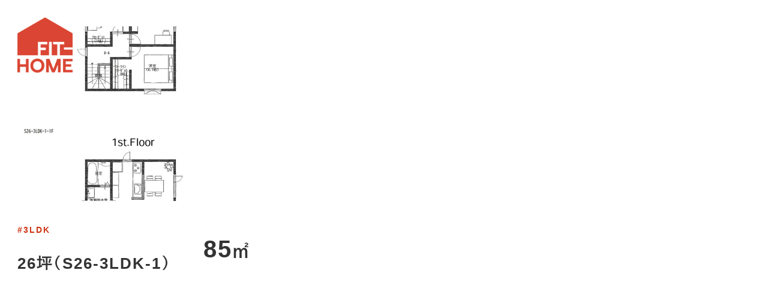

--- FILE ---
content_type: text/html; charset=UTF-8
request_url: https://fit-home.hokkaido.jp/plan_cat/26tsubo/
body_size: 19764
content:
<!DOCTYPE html>
<html lang="ja" data-sticky-footer="true" data-scrolled="false">

<head>
			<meta charset="UTF-8">
		<meta name="viewport" content="width=device-width, initial-scale=1, minimum-scale=1, viewport-fit=cover">
		<title>26坪 &#8211; 企画型注文住宅Fit-Home</title>
<meta name='robots' content='max-image-preview:large' />
					<meta property="og:title" content="26坪">
		
					<meta property="og:type" content="blog">
		
					<meta property="og:url" content="https://fit-home.hokkaido.jp/plan_cat/26tsubo/">
		
		
					<meta property="og:site_name" content="企画型注文住宅Fit-Home">
		
					<meta property="og:description" content="月々4万円からのちょうどいい家づくり">
		
					<meta property="og:locale" content="ja_JP">
		
				<link rel='dns-prefetch' href='//unpkg.com' />
<link rel='dns-prefetch' href='//cdnjs.cloudflare.com' />
<link rel='dns-prefetch' href='//ajaxzip3.github.io' />
<link rel='dns-prefetch' href='//code.jquery.com' />
<link rel="alternate" type="application/rss+xml" title="企画型注文住宅Fit-Home &raquo; フィード" href="https://fit-home.hokkaido.jp/feed/" />
<link rel="alternate" type="application/rss+xml" title="企画型注文住宅Fit-Home &raquo; コメントフィード" href="https://fit-home.hokkaido.jp/comments/feed/" />
		<link rel="profile" href="http://gmpg.org/xfn/11">
				<link rel="alternate" type="application/rss+xml" title="企画型注文住宅Fit-Home &raquo; 26坪 plan_cat のフィード" href="https://fit-home.hokkaido.jp/plan_cat/26tsubo/feed/" />
<script type="text/javascript">
/* <![CDATA[ */
window._wpemojiSettings = {"baseUrl":"https:\/\/s.w.org\/images\/core\/emoji\/14.0.0\/72x72\/","ext":".png","svgUrl":"https:\/\/s.w.org\/images\/core\/emoji\/14.0.0\/svg\/","svgExt":".svg","source":{"concatemoji":"https:\/\/fit-home.hokkaido.jp\/wp-includes\/js\/wp-emoji-release.min.js?ver=6.4.7"}};
/*! This file is auto-generated */
!function(i,n){var o,s,e;function c(e){try{var t={supportTests:e,timestamp:(new Date).valueOf()};sessionStorage.setItem(o,JSON.stringify(t))}catch(e){}}function p(e,t,n){e.clearRect(0,0,e.canvas.width,e.canvas.height),e.fillText(t,0,0);var t=new Uint32Array(e.getImageData(0,0,e.canvas.width,e.canvas.height).data),r=(e.clearRect(0,0,e.canvas.width,e.canvas.height),e.fillText(n,0,0),new Uint32Array(e.getImageData(0,0,e.canvas.width,e.canvas.height).data));return t.every(function(e,t){return e===r[t]})}function u(e,t,n){switch(t){case"flag":return n(e,"\ud83c\udff3\ufe0f\u200d\u26a7\ufe0f","\ud83c\udff3\ufe0f\u200b\u26a7\ufe0f")?!1:!n(e,"\ud83c\uddfa\ud83c\uddf3","\ud83c\uddfa\u200b\ud83c\uddf3")&&!n(e,"\ud83c\udff4\udb40\udc67\udb40\udc62\udb40\udc65\udb40\udc6e\udb40\udc67\udb40\udc7f","\ud83c\udff4\u200b\udb40\udc67\u200b\udb40\udc62\u200b\udb40\udc65\u200b\udb40\udc6e\u200b\udb40\udc67\u200b\udb40\udc7f");case"emoji":return!n(e,"\ud83e\udef1\ud83c\udffb\u200d\ud83e\udef2\ud83c\udfff","\ud83e\udef1\ud83c\udffb\u200b\ud83e\udef2\ud83c\udfff")}return!1}function f(e,t,n){var r="undefined"!=typeof WorkerGlobalScope&&self instanceof WorkerGlobalScope?new OffscreenCanvas(300,150):i.createElement("canvas"),a=r.getContext("2d",{willReadFrequently:!0}),o=(a.textBaseline="top",a.font="600 32px Arial",{});return e.forEach(function(e){o[e]=t(a,e,n)}),o}function t(e){var t=i.createElement("script");t.src=e,t.defer=!0,i.head.appendChild(t)}"undefined"!=typeof Promise&&(o="wpEmojiSettingsSupports",s=["flag","emoji"],n.supports={everything:!0,everythingExceptFlag:!0},e=new Promise(function(e){i.addEventListener("DOMContentLoaded",e,{once:!0})}),new Promise(function(t){var n=function(){try{var e=JSON.parse(sessionStorage.getItem(o));if("object"==typeof e&&"number"==typeof e.timestamp&&(new Date).valueOf()<e.timestamp+604800&&"object"==typeof e.supportTests)return e.supportTests}catch(e){}return null}();if(!n){if("undefined"!=typeof Worker&&"undefined"!=typeof OffscreenCanvas&&"undefined"!=typeof URL&&URL.createObjectURL&&"undefined"!=typeof Blob)try{var e="postMessage("+f.toString()+"("+[JSON.stringify(s),u.toString(),p.toString()].join(",")+"));",r=new Blob([e],{type:"text/javascript"}),a=new Worker(URL.createObjectURL(r),{name:"wpTestEmojiSupports"});return void(a.onmessage=function(e){c(n=e.data),a.terminate(),t(n)})}catch(e){}c(n=f(s,u,p))}t(n)}).then(function(e){for(var t in e)n.supports[t]=e[t],n.supports.everything=n.supports.everything&&n.supports[t],"flag"!==t&&(n.supports.everythingExceptFlag=n.supports.everythingExceptFlag&&n.supports[t]);n.supports.everythingExceptFlag=n.supports.everythingExceptFlag&&!n.supports.flag,n.DOMReady=!1,n.readyCallback=function(){n.DOMReady=!0}}).then(function(){return e}).then(function(){var e;n.supports.everything||(n.readyCallback(),(e=n.source||{}).concatemoji?t(e.concatemoji):e.wpemoji&&e.twemoji&&(t(e.twemoji),t(e.wpemoji)))}))}((window,document),window._wpemojiSettings);
/* ]]> */
</script>
<link rel='stylesheet' id='wp-like-me-box-css' href='https://fit-home.hokkaido.jp/wp-content/themes/snow-monkey/vendor/inc2734/wp-like-me-box/src/assets/css/wp-like-me-box.css?ver=1737793470' type='text/css' media='all' />
<link rel='stylesheet' id='slick-carousel-css' href='https://fit-home.hokkaido.jp/wp-content/themes/snow-monkey/vendor/inc2734/wp-awesome-widgets/src/assets/packages/slick-carousel/slick/slick.css?ver=1737793470' type='text/css' media='all' />
<link rel='stylesheet' id='slick-carousel-theme-css' href='https://fit-home.hokkaido.jp/wp-content/themes/snow-monkey/vendor/inc2734/wp-awesome-widgets/src/assets/packages/slick-carousel/slick/slick-theme.css?ver=1737793470' type='text/css' media='all' />
<link rel='stylesheet' id='wp-awesome-widgets-css' href='https://fit-home.hokkaido.jp/wp-content/themes/snow-monkey/vendor/inc2734/wp-awesome-widgets/src/assets/css/app.css?ver=1737793470' type='text/css' media='all' />
<link rel='stylesheet' id='wp-share-buttons-css' href='https://fit-home.hokkaido.jp/wp-content/themes/snow-monkey/vendor/inc2734/wp-share-buttons/src/assets/css/wp-share-buttons.css?ver=1737793470' type='text/css' media='all' />
<link rel='stylesheet' id='wp-pure-css-gallery-css' href='https://fit-home.hokkaido.jp/wp-content/themes/snow-monkey/vendor/inc2734/wp-pure-css-gallery/src/assets/css/wp-pure-css-gallery.css?ver=1737793470' type='text/css' media='all' />
<style id='wp-emoji-styles-inline-css' type='text/css'>

	img.wp-smiley, img.emoji {
		display: inline !important;
		border: none !important;
		box-shadow: none !important;
		height: 1em !important;
		width: 1em !important;
		margin: 0 0.07em !important;
		vertical-align: -0.1em !important;
		background: none !important;
		padding: 0 !important;
	}
</style>
<link rel='stylesheet' id='wp-block-library-css' href='https://fit-home.hokkaido.jp/wp-includes/css/dist/block-library/style.min.css?ver=6.4.7' type='text/css' media='all' />
<link rel='stylesheet' id='wp-oembed-blog-card-css' href='https://fit-home.hokkaido.jp/wp-content/themes/snow-monkey/vendor/inc2734/wp-oembed-blog-card/src/assets/css/app.css?ver=1737793470' type='text/css' media='all' />
<style id='snow-monkey-blocks-accordion-style-inline-css' type='text/css'>
.smb-accordion{--smb-accordion--gap:var(--_margin-1);--smb-accordion--title-background-color:var(--_lighter-color-gray)}.smb-accordion>*+*{margin-top:var(--smb-accordion--gap)}.smb-accordion__item{position:relative}.smb-accordion__item__title{align-items:center;background-color:var(--smb-accordion--title-background-color);display:flex;padding:calc(var(--_padding-1)*.5) var(--_padding-1)}.smb-accordion__item__title__label{flex:1 1 auto}.smb-accordion__item__title__icon{margin-left:var(--_margin-1);--_transition-duration:var(--_global--transition-duration);--_transition-function-timing:var(--_global--transition-function-timing);--_transition-delay:var(--_global--transition-delay);flex:0 0 auto;transition:transform var(--_transition-duration) var(--_transition-function-timing) var(--_transition-delay)}.smb-accordion__item__control{-webkit-appearance:none!important;appearance:none!important;bottom:0!important;cursor:pointer!important;display:block!important;height:100%!important;left:0!important;opacity:0!important;outline:none!important;position:absolute!important;right:0!important;top:0!important;width:100%!important;z-index:1!important}.smb-accordion__item__control:focus-visible{opacity:1!important;outline:1px solid!important}.smb-accordion__item__body{display:none;padding:var(--_padding1);position:relative;z-index:2}.smb-accordion .smb-accordion__item__control:checked+.smb-accordion__item__body,.smb-accordion .smb-accordion__item__control:checked+.smb-accordion__item__title+.smb-accordion__item__body{display:block}.smb-accordion .smb-accordion__item__control:checked+.smb-accordion__item__title>.smb-accordion__item__title__icon{transform:rotate(180deg)}:where(.smb-accordion__item__body.is-layout-constrained>*){--wp--style--global--content-size:100%;--wp--style--global--wide-size:100%}
</style>
<style id='snow-monkey-blocks-alert-style-inline-css' type='text/css'>
.smb-alert{--smb-alert--border-radius:var(--_global--border-radius);--smb-alert--background-color:#fff9e6;--smb-alert--border-color:#fff3cd;--smb-alert--color:#5a4d26;--smb-alert--padding:var(--_padding1);--smb-alert--icon-color:#ffc81a;--smb-alert--warning-background-color:#ffede6;--smb-alert--warning-border-color:#ffdacd;--smb-alert--warning-color:#361f17;--smb-alert--warning-icon-color:#ff561a;--smb-alert--success-background-color:#f4ffe6;--smb-alert--success-border-color:#dfffb3;--smb-alert--success-color:#28321b;--smb-alert--success-icon-color:#84e600;--smb-alert--remark-background-color:var(--_lightest-color-gray);--smb-alert--remark-border-color:var(--_lighter-color-gray);--smb-alert--remark-color:var(--_color-text);--smb-alert--remark-icon-color:var(--_color-gray);background-color:var(--smb-alert--background-color);border:1px solid var(--smb-alert--border-color);border-radius:var(--smb-alert--border-radius);color:var(--smb-alert--color);display:block;padding:var(--smb-alert--padding)}.smb-alert .svg-inline--fa{color:var(--smb-alert--icon-color)}.smb-alert--warning{--smb-alert--background-color:var(--smb-alert--warning-background-color);--smb-alert--border-color:var(--smb-alert--warning-border-color);--smb-alert--color:var(--smb-alert--warning-color);--smb-alert--icon-color:var(--smb-alert--warning-icon-color)}.smb-alert--success{--smb-alert--background-color:var(--smb-alert--success-background-color);--smb-alert--border-color:var(--smb-alert--success-border-color);--smb-alert--color:var(--smb-alert--success-color);--smb-alert--icon-color:var(--smb-alert--success-icon-color)}.smb-alert--remark{--smb-alert--background-color:var(--smb-alert--remark-background-color);--smb-alert--border-color:var(--smb-alert--remark-border-color);--smb-alert--color:var(--smb-alert--remark-color);--smb-alert--icon-color:var(--smb-alert--remark-icon-color)}.smb-alert__title{align-items:center;display:flex;margin-bottom:var(--_margin-1);position:relative}.smb-alert__title .svg-inline--fa{flex:0 0 auto;margin-right:var(--_margin-2);position:relative;top:-1px;--_font-size-level:3;font-size:var(--_fluid-font-size);height:1em;line-height:var(--_line-height)}:where(.smb-alert__body.is-layout-constrained>*){--wp--style--global--content-size:100%;--wp--style--global--wide-size:100%}
</style>
<link rel='stylesheet' id='snow-monkey-blocks-balloon-style-css' href='https://fit-home.hokkaido.jp/wp-content/plugins/snow-monkey-blocks/dist/blocks/balloon/style.css?ver=6.4.7' type='text/css' media='all' />
<style id='snow-monkey-blocks-box-style-inline-css' type='text/css'>
.smb-box{--smb-box--background-color:#0000;--smb-box--background-image:initial;--smb-box--background-opacity:1;--smb-box--border-color:var(--_lighter-color-gray);--smb-box--border-style:solid;--smb-box--border-width:0px;--smb-box--border-radius:var(--_global--border-radius);--smb-box--box-shadow:initial;--smb-box--color:inherit;--smb-box--padding:var(--_padding1);border-radius:var(--smb-box--border-radius);border-width:0;box-shadow:var(--smb-box--box-shadow);color:var(--smb-box--color);overflow:visible;padding:var(--smb-box--padding);position:relative}.smb-box--p-s{--smb-box--padding:var(--_padding-1)}.smb-box--p-l{--smb-box--padding:var(--_padding2)}.smb-box__background{background-color:var(--smb-box--background-color);background-image:var(--smb-box--background-image);border:var(--smb-box--border-width) var(--smb-box--border-style) var(--smb-box--border-color);border-radius:var(--smb-box--border-radius);bottom:0;display:block;left:0;opacity:var(--smb-box--background-opacity);position:absolute;right:0;top:0}.smb-box__body{position:relative}:where(.smb-box__body.is-layout-constrained>*){--wp--style--global--content-size:100%;--wp--style--global--wide-size:100%}
</style>
<style id='snow-monkey-blocks-btn-style-inline-css' type='text/css'>
.smb-btn{--smb-btn--background-color:var(--wp--preset--color--black);--smb-btn--background-image:initial;--smb-btn--border:none;--smb-btn--border-radius:var(--_global--border-radius);--smb-btn--color:var(--wp--preset--color--white);--smb-btn--padding:var(--_padding-1);--smb-btn--padding-vertical:calc(var(--smb-btn--padding)*0.5);--smb-btn--padding-horizontal:var(--smb-btn--padding);--smb-btn--style--ghost--border-color:var(--smb-btn--background-color,currentColor);--smb-btn--style--ghost--color:currentColor;--smb-btn--style--text--color:currentColor;background-color:var(--smb-btn--background-color);background-image:var(--smb-btn--background-image);border:var(--smb-btn--border);border-radius:var(--smb-btn--border-radius);color:var(--smb-btn--color);display:inline-flex;justify-content:center;margin:0;max-width:100%;padding:var(--smb-btn--padding-vertical) var(--smb-btn--padding-horizontal);text-decoration:none;white-space:nowrap;--_transition-duration:var(--_global--transition-duration);--_transition-function-timing:var(--_global--transition-function-timing);--_transition-delay:var(--_global--transition-delay);transition:all var(--_transition-duration) var(--_transition-function-timing) var(--_transition-delay)}.smb-btn__label{color:currentColor;white-space:inherit!important}.smb-btn--little-wider{--smb-btn--padding-horizontal:var(--_padding2)}.smb-btn--wider{--smb-btn--padding-horizontal:var(--_padding3)}.smb-btn--full,.smb-btn--more-wider{width:100%}.smb-btn--wrap{white-space:normal}.smb-btn-wrapper.is-style-ghost .smb-btn{--smb-btn--color:var(--smb-btn--style--ghost--color);background-color:initial;border:1px solid var(--smb-btn--style--ghost--border-color)}.smb-btn-wrapper.is-style-ghost .smb-btn[style*="background-color:"]{background-color:initial!important}.smb-btn-wrapper.is-style-text .smb-btn{--smb-btn--background-color:#0000;--smb-btn--color:var(--smb-btn--style--text--color);border:none}.aligncenter .smb-btn-wrapper,.smb-btn-wrapper.aligncenter{text-align:center}@media (min-width:640px){.smb-btn--more-wider{--smb-btn--padding-horizontal:var(--_padding4);display:inline-block;width:auto}}@media (hover:hover) and (pointer:fine){.smb-btn:active,.smb-btn:focus,.smb-btn:hover{filter:brightness(90%)}}
</style>
<link rel='stylesheet' id='snow-monkey-blocks-btn-box-style-css' href='https://fit-home.hokkaido.jp/wp-content/plugins/snow-monkey-blocks/dist/blocks/btn-box/style.css?ver=1718288477' type='text/css' media='all' />
<style id='snow-monkey-blocks-buttons-style-inline-css' type='text/css'>
.smb-buttons{--smb-buttons--gap:var(--_margin1);display:flex;flex-wrap:wrap;gap:var(--smb-buttons--gap)}.smb-buttons.has-text-align-left,.smb-buttons.is-content-justification-left{justify-content:flex-start}.smb-buttons.has-text-align-center,.smb-buttons.is-content-justification-center{justify-content:center}.smb-buttons.has-text-align-right,.smb-buttons.is-content-justification-right{justify-content:flex-end}.smb-buttons.is-content-justification-space-between{justify-content:space-between}.smb-buttons>.smb-btn-wrapper{flex:0 1 auto;margin:0}.smb-buttons>.smb-btn-wrapper--full{flex:1 1 auto}@media not all and (min-width:640px){.smb-buttons>.smb-btn-wrapper--more-wider{flex:1 1 auto}}
</style>
<link rel='stylesheet' id='snow-monkey-blocks-categories-list-style-css' href='https://fit-home.hokkaido.jp/wp-content/plugins/snow-monkey-blocks/dist/blocks/categories-list/style.css?ver=6.4.7' type='text/css' media='all' />
<style id='snow-monkey-blocks-container-style-inline-css' type='text/css'>
.smb-container__body{margin-left:auto;margin-right:auto;max-width:100%}.smb-container--no-gutters{padding-left:0!important;padding-right:0!important}:where(.smb-container__body.is-layout-constrained>*){--wp--style--global--content-size:100%;--wp--style--global--wide-size:100%}
</style>
<style id='snow-monkey-blocks-countdown-style-inline-css' type='text/css'>
.smb-countdown{--smb-countdown--gap:var(--_margin-2);--smb-countdown--numeric-color:currentColor;--smb-countdown--clock-color:currentColor}.smb-countdown__list{align-items:center;align-self:center;display:flex;flex-direction:row;flex-wrap:wrap;list-style-type:none;margin-left:0;padding-left:0}.smb-countdown__list-item{margin:0 var(--smb-countdown--gap);text-align:center}.smb-countdown__list-item:first-child{margin-left:0}.smb-countdown__list-item:last-child{margin-right:0}.smb-countdown__list-item__numeric{color:var(--smb-countdown--numeric-color);display:block;--_font-size-level:3;font-size:var(--_fluid-font-size);font-weight:700;line-height:var(--_line-height)}.smb-countdown__list-item__clock{color:var(--smb-countdown--clock-color);display:block;--_font-size-level:-1;font-size:var(--_font-size);line-height:var(--_line-height)}.smb-countdown .align-center{justify-content:center}.smb-countdown .align-left{justify-content:flex-start}.smb-countdown .align-right{justify-content:flex-end}.is-style-inline .smb-countdown__list-item__clock,.is-style-inline .smb-countdown__list-item__numeric{display:inline}
</style>
<style id='snow-monkey-blocks-directory-structure-style-inline-css' type='text/css'>
.smb-directory-structure{--smb-directory-structure--background-color:var(--_lightest-color-gray);--smb-directory-structure--padding:var(--_padding1);--smb-directory-structure--gap:var(--_margin-2);--smb-directory-structure--icon-color:currentColor;background-color:var(--smb-directory-structure--background-color);overflow-x:auto;overflow-y:hidden;padding:var(--smb-directory-structure--padding)}.smb-directory-structure>*+*{margin-top:var(--smb-directory-structure--gap)}.smb-directory-structure__item{--smb-directory-structure--icon-color:currentColor}.smb-directory-structure__item p{align-items:flex-start;display:flex;flex-wrap:nowrap}.smb-directory-structure .fa-fw{color:var(--smb-directory-structure--icon-color);width:auto}.smb-directory-structure__item__name{margin-left:.5em;white-space:nowrap}.smb-directory-structure__item__list{margin-left:1.5em}.smb-directory-structure__item__list>*{margin-top:var(--smb-directory-structure--gap)}
</style>
<style id='snow-monkey-blocks-evaluation-star-style-inline-css' type='text/css'>
.smb-evaluation-star{--smb-evaluation-star--gap:var(--_margin-2);--smb-evaluation-star--icon-color:#f9bb2d;--smb-evaluation-star--numeric-color:currentColor;align-items:center;display:flex;gap:var(--smb-evaluation-star--gap)}.smb-evaluation-star--title-right .smb-evaluation-star__title{order:1}.smb-evaluation-star__body{display:inline-flex;gap:var(--smb-evaluation-star--gap)}.smb-evaluation-star__numeric{color:var(--smb-evaluation-star--numeric-color);font-weight:700}.smb-evaluation-star__numeric--right{order:1}.smb-evaluation-star__icon{color:var(--smb-evaluation-star--icon-color);display:inline-block}
</style>
<style id='snow-monkey-blocks-faq-style-inline-css' type='text/css'>
.smb-faq{--smb-faq--border-color:var(--_lighter-color-gray);--smb-faq--label-color:initial;--smb-faq--item-gap:var(--_margin1);--smb-faq--item-question-label-color:currentColor;--smb-faq--item-answer-label-color:currentColor;border-top:1px solid var(--smb-faq--border-color)}.smb-faq__item{border-bottom:1px solid var(--smb-faq--border-color);padding:var(--_padding1) 0}.smb-faq__item__answer,.smb-faq__item__question{display:flex;flex-direction:row;flex-wrap:nowrap}.smb-faq__item__answer__label,.smb-faq__item__question__label{flex:0 0 0%;margin-right:var(--smb-faq--item-gap);--_font-size-level:3;font-size:var(--_fluid-font-size);font-weight:400;line-height:var(--_line-height);line-height:1.05;min-width:.8em}.smb-faq__item__answer__body,.smb-faq__item__question__body{flex:1 1 auto}.smb-faq__item__question{font-weight:700;margin:0 0 var(--smb-faq--item-gap)}.smb-faq__item__question__label{color:var(--smb-faq--item-question-label-color)}.smb-faq__item__answer__label{color:var(--smb-faq--item-answer-label-color)}:where(.smb-faq__item__answer__body.is-layout-constrained>*){--wp--style--global--content-size:100%;--wp--style--global--wide-size:100%}
</style>
<style id='snow-monkey-blocks-flex-style-inline-css' type='text/css'>
.smb-flex{--smb-flex--box-shadow:none;box-shadow:var(--smb-flex--box-shadow);flex-direction:column}.smb-flex.is-horizontal{flex-direction:row}.smb-flex.is-vertical{flex-direction:column}.smb-flex>*{--smb--flex-grow:0;--smb--flex-shrink:1;--smb--flex-basis:auto;flex-basis:var(--smb--flex-basis);flex-grow:var(--smb--flex-grow);flex-shrink:var(--smb--flex-shrink);min-width:0}.smb-flex.is-layout-flex{gap:0}
</style>
<style id='snow-monkey-blocks-grid-style-inline-css' type='text/css'>
.smb-grid{--smb-grid--gap:0px;--smb-grid--column-auto-repeat:auto-fit;--smb-grid--columns:1;--smb-grid--column-min-width:250px;--smb-grid--grid-template-columns:none;--smb-grid--rows:1;--smb-grid--grid-template-rows:none;display:grid;gap:var(--smb-grid--gap)}.smb-grid>*{--smb--justify-self:stretch;--smb--align-self:stretch;--smb--grid-column:auto;--smb--grid-row:auto;align-self:var(--smb--align-self);grid-column:var(--smb--grid-column);grid-row:var(--smb--grid-row);justify-self:var(--smb--justify-self);margin-bottom:0;margin-top:0;min-width:0}.smb-grid--columns\:columns{grid-template-columns:repeat(var(--smb-grid--columns),1fr)}.smb-grid--columns\:min{grid-template-columns:repeat(var(--smb-grid--column-auto-repeat),minmax(min(var(--smb-grid--column-min-width),100%),1fr))}.smb-grid--columns\:free{grid-template-columns:var(--smb-grid--grid-template-columns)}.smb-grid--rows\:rows{grid-template-rows:repeat(var(--smb-grid--rows),1fr)}.smb-grid--rows\:free{grid-template-rows:var(--smb-grid--grid-template-rows)}
</style>
<link rel='stylesheet' id='snow-monkey-blocks-hero-header-style-css' href='https://fit-home.hokkaido.jp/wp-content/plugins/snow-monkey-blocks/dist/blocks/hero-header/style.css?ver=20.5.5' type='text/css' media='all' />
<link rel='stylesheet' id='snow-monkey-blocks-information-style-css' href='https://fit-home.hokkaido.jp/wp-content/plugins/snow-monkey-blocks/dist/blocks/information/style.css?ver=6.4.7' type='text/css' media='all' />
<link rel='stylesheet' id='snow-monkey-blocks-items-style-css' href='https://fit-home.hokkaido.jp/wp-content/plugins/snow-monkey-blocks/dist/blocks/items/style.css?ver=1718288477' type='text/css' media='all' />
<style id='snow-monkey-blocks-list-style-inline-css' type='text/css'>
.smb-list{--smb-list--gap:var(--_margin-2)}.smb-list ul{list-style:none!important}.smb-list ul *>li:first-child,.smb-list ul li+li{margin-top:var(--smb-list--gap)}.smb-list ul>li{position:relative}.smb-list ul>li .smb-list__icon{left:-1.5em;position:absolute}
</style>
<link rel='stylesheet' id='snow-monkey-blocks-media-text-style-css' href='https://fit-home.hokkaido.jp/wp-content/plugins/snow-monkey-blocks/dist/blocks/media-text/style.css?ver=6.4.7' type='text/css' media='all' />
<link rel='stylesheet' id='snow-monkey-blocks-panels-style-css' href='https://fit-home.hokkaido.jp/wp-content/plugins/snow-monkey-blocks/dist/blocks/panels/style.css?ver=6.4.7' type='text/css' media='all' />
<style id='snow-monkey-blocks-price-menu-style-inline-css' type='text/css'>
.smb-price-menu{--smb-price-menu--border-color:var(--_lighter-color-gray);--smb-price-menu--item-padding:var(--_padding-1);border-top:1px solid var(--smb-price-menu--border-color)}.smb-price-menu>.smb-price-menu__item{margin-bottom:0;margin-top:0}.smb-price-menu__item{border-bottom:1px solid var(--smb-price-menu--border-color);padding:var(--smb-price-menu--item-padding) 0}@media (min-width:640px){.smb-price-menu__item{align-items:center;display:flex;flex-direction:row;flex-wrap:nowrap;justify-content:space-between}.smb-price-menu__item>*{flex:0 0 auto}}
</style>
<link rel='stylesheet' id='snow-monkey-blocks-pricing-table-style-css' href='https://fit-home.hokkaido.jp/wp-content/plugins/snow-monkey-blocks/dist/blocks/pricing-table/style.css?ver=1718288478' type='text/css' media='all' />
<style id='snow-monkey-blocks-rating-box-style-inline-css' type='text/css'>
.smb-rating-box{--smb-rating-box--gap:var(--_margin-1);--smb-rating-box--bar-border-radius:var(--_global--border-radius);--smb-rating-box--bar-background-color:var(--_lighter-color-gray);--smb-rating-box--rating-background-color:#f9bb2d}.smb-rating-box__body>*+*{margin-top:var(--smb-rating-box--gap)}.smb-rating-box__item__title{margin-bottom:var(--_margin-2)}.smb-rating-box__item__evaluation__bar,.smb-rating-box__item__evaluation__rating{border-radius:var(--smb-rating-box--bar-border-radius);height:1rem}.smb-rating-box__item__evaluation__bar{background-color:var(--smb-rating-box--bar-background-color);position:relative}.smb-rating-box__item__evaluation__rating{background-color:var(--smb-rating-box--rating-background-color);left:0;position:absolute;top:0}.smb-rating-box__item__evaluation__numeric{position:absolute;right:0;top:-2rem;--_font-size-level:-2;font-size:var(--_font-size);line-height:var(--_line-height)}
</style>
<style id='snow-monkey-blocks-read-more-box-style-inline-css' type='text/css'>
.smb-read-more-box{--smb-read-more-box--content-height:100px;--smb-read-more-box--mask-color:var(--_global--background-color,#fff)}.smb-read-more-box__content{--_transition-duration:var(--_global--transition-duration);--_transition-function-timing:var(--_global--transition-function-timing);--_transition-delay:var(--_global--transition-delay);overflow:hidden;position:relative;transition:height var(--_transition-duration) var(--_transition-function-timing) var(--_transition-delay)}.smb-read-more-box__content[aria-hidden=true]{height:var(--smb-read-more-box--content-height)}.smb-read-more-box__action{display:flex;flex-wrap:wrap;margin-top:var(--_padding-1)}.smb-read-more-box__action.is-content-justification-left{justify-content:start}.smb-read-more-box__action.is-content-justification-center{justify-content:center}.smb-read-more-box__action.is-content-justification-right{justify-content:end}.smb-read-more-box__btn-wrapper.smb-btn-wrapper--full{flex-grow:1}.smb-read-more-box__button{cursor:pointer}.smb-read-more-box--has-mask .smb-read-more-box__content[aria-hidden=true]:after{background:linear-gradient(to bottom,#0000 0,var(--smb-read-more-box--mask-color) 100%);bottom:0;content:"";display:block;height:50px;left:0;position:absolute;right:0}.smb-read-more-box.is-style-ghost .smb-read-more-box__button{--smb-btn--color:var(--smb-btn--style--ghost--color);background-color:initial;border:1px solid var(--smb-btn--style--ghost--border-color)}.smb-read-more-box.is-style-text .smb-read-more-box__button{--smb-btn--background-color:#0000;--smb-btn--color:var(--smb-btn--style--text--color);--smb-btn--padding:0px;border:none}:where(.smb-read-more-box__content.is-layout-constrained>*){--wp--style--global--content-size:100%;--wp--style--global--wide-size:100%}
</style>
<link rel='stylesheet' id='snow-monkey-blocks-section-style-css' href='https://fit-home.hokkaido.jp/wp-content/plugins/snow-monkey-blocks/dist/blocks/section/style.css?ver=20.5.5' type='text/css' media='all' />
<link rel='stylesheet' id='snow-monkey-blocks-section-break-the-grid-style-css' href='https://fit-home.hokkaido.jp/wp-content/plugins/snow-monkey-blocks/dist/blocks/section-break-the-grid/style.css?ver=1718288478' type='text/css' media='all' />
<link rel='stylesheet' id='snow-monkey-blocks-section-side-heading-style-css' href='https://fit-home.hokkaido.jp/wp-content/plugins/snow-monkey-blocks/dist/blocks/section-side-heading/style.css?ver=1718288478' type='text/css' media='all' />
<link rel='stylesheet' id='snow-monkey-blocks-section-with-bgimage-style-css' href='https://fit-home.hokkaido.jp/wp-content/plugins/snow-monkey-blocks/dist/blocks/section-with-bgimage/style.css?ver=1718288478' type='text/css' media='all' />
<link rel='stylesheet' id='snow-monkey-blocks-section-with-bgvideo-style-css' href='https://fit-home.hokkaido.jp/wp-content/plugins/snow-monkey-blocks/dist/blocks/section-with-bgvideo/style.css?ver=1718288478' type='text/css' media='all' />
<link rel='stylesheet' id='snow-monkey-blocks-slider-style-css' href='https://fit-home.hokkaido.jp/wp-content/plugins/snow-monkey-blocks/dist/blocks/slider/style.css?ver=1718288478' type='text/css' media='all' />
<link rel='stylesheet' id='spider-css' href='https://fit-home.hokkaido.jp/wp-content/plugins/snow-monkey-blocks/dist/packages/spider/dist/css/spider.css?ver=1718288478' type='text/css' media='all' />
<link rel='stylesheet' id='snow-monkey-blocks-spider-slider-style-css' href='https://fit-home.hokkaido.jp/wp-content/plugins/snow-monkey-blocks/dist/blocks/spider-slider/style.css?ver=1718288478' type='text/css' media='all' />
<link rel='stylesheet' id='snow-monkey-blocks-spider-contents-slider-style-css' href='https://fit-home.hokkaido.jp/wp-content/plugins/snow-monkey-blocks/dist/blocks/spider-contents-slider/style.css?ver=1718288478' type='text/css' media='all' />
<link rel='stylesheet' id='snow-monkey-blocks-spider-pickup-slider-style-css' href='https://fit-home.hokkaido.jp/wp-content/plugins/snow-monkey-blocks/dist/blocks/spider-pickup-slider/style.css?ver=1718288478' type='text/css' media='all' />
<link rel='stylesheet' id='snow-monkey-blocks-step-style-css' href='https://fit-home.hokkaido.jp/wp-content/plugins/snow-monkey-blocks/dist/blocks/step/style.css?ver=6.4.7' type='text/css' media='all' />
<link rel='stylesheet' id='snow-monkey-blocks-tabs-style-css' href='https://fit-home.hokkaido.jp/wp-content/plugins/snow-monkey-blocks/dist/blocks/tabs/style.css?ver=6.4.7' type='text/css' media='all' />
<style id='snow-monkey-blocks-taxonomy-terms-style-inline-css' type='text/css'>
.smb-taxonomy-terms.is-style-tag .smb-taxonomy-terms__list{list-style:none;margin-left:0;padding-left:0}.smb-taxonomy-terms.is-style-tag .smb-taxonomy-terms__item{display:inline-block;margin:4px 4px 4px 0}.smb-taxonomy-terms.is-style-slash .smb-taxonomy-terms__list{display:flex;flex-wrap:wrap;list-style:none;margin-left:0;padding-left:0}.smb-taxonomy-terms.is-style-slash .smb-taxonomy-terms__item{display:inline-block}.smb-taxonomy-terms.is-style-slash .smb-taxonomy-terms__item:not(:last-child):after{content:"/";display:inline-block;margin:0 .5em}
</style>
<style id='snow-monkey-blocks-testimonial-style-inline-css' type='text/css'>
.smb-testimonial__item{display:flex;flex-direction:row;flex-wrap:nowrap;justify-content:center}.smb-testimonial__item__figure{border-radius:100%;flex:0 0 auto;height:48px;margin-right:var(--_margin-1);margin-top:calc(var(--_half-leading)*1rem);overflow:hidden;width:48px}.smb-testimonial__item__figure img{height:100%;object-fit:cover;object-position:50% 50%;width:100%}.smb-testimonial__item__body{flex:1 1 auto;max-width:100%}.smb-testimonial__item__name{--_font-size-level:-2;font-size:var(--_font-size);line-height:var(--_line-height)}.smb-testimonial__item__name a{color:inherit}.smb-testimonial__item__lede{--_font-size-level:-2;font-size:var(--_font-size);line-height:var(--_line-height)}.smb-testimonial__item__lede a{color:inherit}.smb-testimonial__item__content{margin-bottom:var(--_margin-1);--_font-size-level:-1;font-size:var(--_font-size);line-height:var(--_line-height)}.smb-testimonial__item__content:after{background-color:currentColor;content:"";display:block;height:1px;margin-top:var(--_margin-1);width:2rem}
</style>
<link rel='stylesheet' id='snow-monkey-blocks-thumbnail-gallery-style-css' href='https://fit-home.hokkaido.jp/wp-content/plugins/snow-monkey-blocks/dist/blocks/thumbnail-gallery/style.css?ver=1718288478' type='text/css' media='all' />
<link rel='stylesheet' id='snow-monkey-blocks-css' href='https://fit-home.hokkaido.jp/wp-content/plugins/snow-monkey-blocks/dist/css/blocks.css?ver=1718288478' type='text/css' media='all' />
<link rel='stylesheet' id='snow-monkey-snow-monkey-blocks-app-css' href='https://fit-home.hokkaido.jp/wp-content/themes/snow-monkey/assets/css/dependency/snow-monkey-blocks/app.css?ver=1737793470' type='text/css' media='all' />
<link rel='stylesheet' id='snow-monkey-snow-monkey-blocks-theme-css' href='https://fit-home.hokkaido.jp/wp-content/themes/snow-monkey/assets/css/dependency/snow-monkey-blocks/app-theme.css?ver=1737793470' type='text/css' media='all' />
<style id='global-styles-inline-css' type='text/css'>
body{--wp--preset--color--black: #000000;--wp--preset--color--cyan-bluish-gray: #abb8c3;--wp--preset--color--white: #ffffff;--wp--preset--color--pale-pink: #f78da7;--wp--preset--color--vivid-red: #cf2e2e;--wp--preset--color--luminous-vivid-orange: #ff6900;--wp--preset--color--luminous-vivid-amber: #fcb900;--wp--preset--color--light-green-cyan: #7bdcb5;--wp--preset--color--vivid-green-cyan: #00d084;--wp--preset--color--pale-cyan-blue: #8ed1fc;--wp--preset--color--vivid-cyan-blue: #0693e3;--wp--preset--color--vivid-purple: #9b51e0;--wp--preset--color--sm-accent: var(--accent-color);--wp--preset--color--sm-sub-accent: var(--sub-accent-color);--wp--preset--color--sm-text: var(--_color-text);--wp--preset--color--sm-text-alt: var(--_color-white);--wp--preset--color--sm-lightest-gray: var(--_lightest-color-gray);--wp--preset--color--sm-lighter-gray: var(--_lighter-color-gray);--wp--preset--color--sm-light-gray: var(--_light-color-gray);--wp--preset--color--sm-gray: var(--_color-gray);--wp--preset--color--sm-dark-gray: var(--_dark-color-gray);--wp--preset--color--sm-darker-gray: var(--_darker-color-gray);--wp--preset--color--sm-darkest-gray: var(--_darkest-color-gray);--wp--preset--gradient--vivid-cyan-blue-to-vivid-purple: linear-gradient(135deg,rgba(6,147,227,1) 0%,rgb(155,81,224) 100%);--wp--preset--gradient--light-green-cyan-to-vivid-green-cyan: linear-gradient(135deg,rgb(122,220,180) 0%,rgb(0,208,130) 100%);--wp--preset--gradient--luminous-vivid-amber-to-luminous-vivid-orange: linear-gradient(135deg,rgba(252,185,0,1) 0%,rgba(255,105,0,1) 100%);--wp--preset--gradient--luminous-vivid-orange-to-vivid-red: linear-gradient(135deg,rgba(255,105,0,1) 0%,rgb(207,46,46) 100%);--wp--preset--gradient--very-light-gray-to-cyan-bluish-gray: linear-gradient(135deg,rgb(238,238,238) 0%,rgb(169,184,195) 100%);--wp--preset--gradient--cool-to-warm-spectrum: linear-gradient(135deg,rgb(74,234,220) 0%,rgb(151,120,209) 20%,rgb(207,42,186) 40%,rgb(238,44,130) 60%,rgb(251,105,98) 80%,rgb(254,248,76) 100%);--wp--preset--gradient--blush-light-purple: linear-gradient(135deg,rgb(255,206,236) 0%,rgb(152,150,240) 100%);--wp--preset--gradient--blush-bordeaux: linear-gradient(135deg,rgb(254,205,165) 0%,rgb(254,45,45) 50%,rgb(107,0,62) 100%);--wp--preset--gradient--luminous-dusk: linear-gradient(135deg,rgb(255,203,112) 0%,rgb(199,81,192) 50%,rgb(65,88,208) 100%);--wp--preset--gradient--pale-ocean: linear-gradient(135deg,rgb(255,245,203) 0%,rgb(182,227,212) 50%,rgb(51,167,181) 100%);--wp--preset--gradient--electric-grass: linear-gradient(135deg,rgb(202,248,128) 0%,rgb(113,206,126) 100%);--wp--preset--gradient--midnight: linear-gradient(135deg,rgb(2,3,129) 0%,rgb(40,116,252) 100%);--wp--preset--font-size--small: 13px;--wp--preset--font-size--medium: 20px;--wp--preset--font-size--large: 36px;--wp--preset--font-size--x-large: 42px;--wp--preset--font-size--sm-xs: 0.8rem;--wp--preset--font-size--sm-s: 0.88rem;--wp--preset--font-size--sm-m: 1rem;--wp--preset--font-size--sm-l: 1.14rem;--wp--preset--font-size--sm-xl: 1.33rem;--wp--preset--font-size--sm-2-xl: 1.6rem;--wp--preset--font-size--sm-3-xl: 2rem;--wp--preset--font-size--sm-4-xl: 2.66rem;--wp--preset--font-size--sm-5-xl: 4rem;--wp--preset--font-size--sm-6-xl: 8rem;--wp--preset--spacing--20: var(--_s-2);--wp--preset--spacing--30: var(--_s-1);--wp--preset--spacing--40: var(--_s1);--wp--preset--spacing--50: var(--_s2);--wp--preset--spacing--60: var(--_s3);--wp--preset--spacing--70: var(--_s4);--wp--preset--spacing--80: var(--_s5);--wp--preset--shadow--natural: 6px 6px 9px rgba(0, 0, 0, 0.2);--wp--preset--shadow--deep: 12px 12px 50px rgba(0, 0, 0, 0.4);--wp--preset--shadow--sharp: 6px 6px 0px rgba(0, 0, 0, 0.2);--wp--preset--shadow--outlined: 6px 6px 0px -3px rgba(255, 255, 255, 1), 6px 6px rgba(0, 0, 0, 1);--wp--preset--shadow--crisp: 6px 6px 0px rgba(0, 0, 0, 1);--wp--custom--slim-width: 46rem;--wp--custom--content-max-width: var(--_global--container-max-width);--wp--custom--content-width: var(--wp--custom--content-max-width);--wp--custom--content-wide-width: calc(var(--wp--custom--content-width) + 240px);--wp--custom--has-sidebar-main-basis: var(--wp--custom--slim-width);--wp--custom--has-sidebar-sidebar-basis: 336px;}body { margin: 0;--wp--style--global--content-size: var(--wp--custom--content-width);--wp--style--global--wide-size: var(--wp--custom--content-wide-width); }.wp-site-blocks > .alignleft { float: left; margin-right: 2em; }.wp-site-blocks > .alignright { float: right; margin-left: 2em; }.wp-site-blocks > .aligncenter { justify-content: center; margin-left: auto; margin-right: auto; }:where(.wp-site-blocks) > * { margin-block-start: var(--_margin1); margin-block-end: 0; }:where(.wp-site-blocks) > :first-child:first-child { margin-block-start: 0; }:where(.wp-site-blocks) > :last-child:last-child { margin-block-end: 0; }body { --wp--style--block-gap: var(--_margin1); }:where(body .is-layout-flow)  > :first-child:first-child{margin-block-start: 0;}:where(body .is-layout-flow)  > :last-child:last-child{margin-block-end: 0;}:where(body .is-layout-flow)  > *{margin-block-start: var(--_margin1);margin-block-end: 0;}:where(body .is-layout-constrained)  > :first-child:first-child{margin-block-start: 0;}:where(body .is-layout-constrained)  > :last-child:last-child{margin-block-end: 0;}:where(body .is-layout-constrained)  > *{margin-block-start: var(--_margin1);margin-block-end: 0;}:where(body .is-layout-flex) {gap: var(--_margin1);}:where(body .is-layout-grid) {gap: var(--_margin1);}body .is-layout-flow > .alignleft{float: left;margin-inline-start: 0;margin-inline-end: 2em;}body .is-layout-flow > .alignright{float: right;margin-inline-start: 2em;margin-inline-end: 0;}body .is-layout-flow > .aligncenter{margin-left: auto !important;margin-right: auto !important;}body .is-layout-constrained > .alignleft{float: left;margin-inline-start: 0;margin-inline-end: 2em;}body .is-layout-constrained > .alignright{float: right;margin-inline-start: 2em;margin-inline-end: 0;}body .is-layout-constrained > .aligncenter{margin-left: auto !important;margin-right: auto !important;}body .is-layout-constrained > :where(:not(.alignleft):not(.alignright):not(.alignfull)){max-width: var(--wp--style--global--content-size);margin-left: auto !important;margin-right: auto !important;}body .is-layout-constrained > .alignwide{max-width: var(--wp--style--global--wide-size);}body .is-layout-flex{display: flex;}body .is-layout-flex{flex-wrap: wrap;align-items: center;}body .is-layout-flex > *{margin: 0;}body .is-layout-grid{display: grid;}body .is-layout-grid > *{margin: 0;}body{padding-top: 0px;padding-right: 0px;padding-bottom: 0px;padding-left: 0px;}a:where(:not(.wp-element-button)){color: var(--wp--preset--color--sm-accent);text-decoration: underline;}.wp-element-button, .wp-block-button__link{background-color: var(--wp--preset--color--sm-accent);border-radius: var(--_global--border-radius);border-width: 0;color: var(--wp--preset--color--sm-text-alt);font-family: inherit;font-size: inherit;line-height: inherit;padding-top: calc(var(--_padding-1) * .5);padding-right: var(--_padding-1);padding-bottom: calc(var(--_padding-1) * .5);padding-left: var(--_padding-1);text-decoration: none;}.has-black-color{color: var(--wp--preset--color--black) !important;}.has-cyan-bluish-gray-color{color: var(--wp--preset--color--cyan-bluish-gray) !important;}.has-white-color{color: var(--wp--preset--color--white) !important;}.has-pale-pink-color{color: var(--wp--preset--color--pale-pink) !important;}.has-vivid-red-color{color: var(--wp--preset--color--vivid-red) !important;}.has-luminous-vivid-orange-color{color: var(--wp--preset--color--luminous-vivid-orange) !important;}.has-luminous-vivid-amber-color{color: var(--wp--preset--color--luminous-vivid-amber) !important;}.has-light-green-cyan-color{color: var(--wp--preset--color--light-green-cyan) !important;}.has-vivid-green-cyan-color{color: var(--wp--preset--color--vivid-green-cyan) !important;}.has-pale-cyan-blue-color{color: var(--wp--preset--color--pale-cyan-blue) !important;}.has-vivid-cyan-blue-color{color: var(--wp--preset--color--vivid-cyan-blue) !important;}.has-vivid-purple-color{color: var(--wp--preset--color--vivid-purple) !important;}.has-sm-accent-color{color: var(--wp--preset--color--sm-accent) !important;}.has-sm-sub-accent-color{color: var(--wp--preset--color--sm-sub-accent) !important;}.has-sm-text-color{color: var(--wp--preset--color--sm-text) !important;}.has-sm-text-alt-color{color: var(--wp--preset--color--sm-text-alt) !important;}.has-sm-lightest-gray-color{color: var(--wp--preset--color--sm-lightest-gray) !important;}.has-sm-lighter-gray-color{color: var(--wp--preset--color--sm-lighter-gray) !important;}.has-sm-light-gray-color{color: var(--wp--preset--color--sm-light-gray) !important;}.has-sm-gray-color{color: var(--wp--preset--color--sm-gray) !important;}.has-sm-dark-gray-color{color: var(--wp--preset--color--sm-dark-gray) !important;}.has-sm-darker-gray-color{color: var(--wp--preset--color--sm-darker-gray) !important;}.has-sm-darkest-gray-color{color: var(--wp--preset--color--sm-darkest-gray) !important;}.has-black-background-color{background-color: var(--wp--preset--color--black) !important;}.has-cyan-bluish-gray-background-color{background-color: var(--wp--preset--color--cyan-bluish-gray) !important;}.has-white-background-color{background-color: var(--wp--preset--color--white) !important;}.has-pale-pink-background-color{background-color: var(--wp--preset--color--pale-pink) !important;}.has-vivid-red-background-color{background-color: var(--wp--preset--color--vivid-red) !important;}.has-luminous-vivid-orange-background-color{background-color: var(--wp--preset--color--luminous-vivid-orange) !important;}.has-luminous-vivid-amber-background-color{background-color: var(--wp--preset--color--luminous-vivid-amber) !important;}.has-light-green-cyan-background-color{background-color: var(--wp--preset--color--light-green-cyan) !important;}.has-vivid-green-cyan-background-color{background-color: var(--wp--preset--color--vivid-green-cyan) !important;}.has-pale-cyan-blue-background-color{background-color: var(--wp--preset--color--pale-cyan-blue) !important;}.has-vivid-cyan-blue-background-color{background-color: var(--wp--preset--color--vivid-cyan-blue) !important;}.has-vivid-purple-background-color{background-color: var(--wp--preset--color--vivid-purple) !important;}.has-sm-accent-background-color{background-color: var(--wp--preset--color--sm-accent) !important;}.has-sm-sub-accent-background-color{background-color: var(--wp--preset--color--sm-sub-accent) !important;}.has-sm-text-background-color{background-color: var(--wp--preset--color--sm-text) !important;}.has-sm-text-alt-background-color{background-color: var(--wp--preset--color--sm-text-alt) !important;}.has-sm-lightest-gray-background-color{background-color: var(--wp--preset--color--sm-lightest-gray) !important;}.has-sm-lighter-gray-background-color{background-color: var(--wp--preset--color--sm-lighter-gray) !important;}.has-sm-light-gray-background-color{background-color: var(--wp--preset--color--sm-light-gray) !important;}.has-sm-gray-background-color{background-color: var(--wp--preset--color--sm-gray) !important;}.has-sm-dark-gray-background-color{background-color: var(--wp--preset--color--sm-dark-gray) !important;}.has-sm-darker-gray-background-color{background-color: var(--wp--preset--color--sm-darker-gray) !important;}.has-sm-darkest-gray-background-color{background-color: var(--wp--preset--color--sm-darkest-gray) !important;}.has-black-border-color{border-color: var(--wp--preset--color--black) !important;}.has-cyan-bluish-gray-border-color{border-color: var(--wp--preset--color--cyan-bluish-gray) !important;}.has-white-border-color{border-color: var(--wp--preset--color--white) !important;}.has-pale-pink-border-color{border-color: var(--wp--preset--color--pale-pink) !important;}.has-vivid-red-border-color{border-color: var(--wp--preset--color--vivid-red) !important;}.has-luminous-vivid-orange-border-color{border-color: var(--wp--preset--color--luminous-vivid-orange) !important;}.has-luminous-vivid-amber-border-color{border-color: var(--wp--preset--color--luminous-vivid-amber) !important;}.has-light-green-cyan-border-color{border-color: var(--wp--preset--color--light-green-cyan) !important;}.has-vivid-green-cyan-border-color{border-color: var(--wp--preset--color--vivid-green-cyan) !important;}.has-pale-cyan-blue-border-color{border-color: var(--wp--preset--color--pale-cyan-blue) !important;}.has-vivid-cyan-blue-border-color{border-color: var(--wp--preset--color--vivid-cyan-blue) !important;}.has-vivid-purple-border-color{border-color: var(--wp--preset--color--vivid-purple) !important;}.has-sm-accent-border-color{border-color: var(--wp--preset--color--sm-accent) !important;}.has-sm-sub-accent-border-color{border-color: var(--wp--preset--color--sm-sub-accent) !important;}.has-sm-text-border-color{border-color: var(--wp--preset--color--sm-text) !important;}.has-sm-text-alt-border-color{border-color: var(--wp--preset--color--sm-text-alt) !important;}.has-sm-lightest-gray-border-color{border-color: var(--wp--preset--color--sm-lightest-gray) !important;}.has-sm-lighter-gray-border-color{border-color: var(--wp--preset--color--sm-lighter-gray) !important;}.has-sm-light-gray-border-color{border-color: var(--wp--preset--color--sm-light-gray) !important;}.has-sm-gray-border-color{border-color: var(--wp--preset--color--sm-gray) !important;}.has-sm-dark-gray-border-color{border-color: var(--wp--preset--color--sm-dark-gray) !important;}.has-sm-darker-gray-border-color{border-color: var(--wp--preset--color--sm-darker-gray) !important;}.has-sm-darkest-gray-border-color{border-color: var(--wp--preset--color--sm-darkest-gray) !important;}.has-vivid-cyan-blue-to-vivid-purple-gradient-background{background: var(--wp--preset--gradient--vivid-cyan-blue-to-vivid-purple) !important;}.has-light-green-cyan-to-vivid-green-cyan-gradient-background{background: var(--wp--preset--gradient--light-green-cyan-to-vivid-green-cyan) !important;}.has-luminous-vivid-amber-to-luminous-vivid-orange-gradient-background{background: var(--wp--preset--gradient--luminous-vivid-amber-to-luminous-vivid-orange) !important;}.has-luminous-vivid-orange-to-vivid-red-gradient-background{background: var(--wp--preset--gradient--luminous-vivid-orange-to-vivid-red) !important;}.has-very-light-gray-to-cyan-bluish-gray-gradient-background{background: var(--wp--preset--gradient--very-light-gray-to-cyan-bluish-gray) !important;}.has-cool-to-warm-spectrum-gradient-background{background: var(--wp--preset--gradient--cool-to-warm-spectrum) !important;}.has-blush-light-purple-gradient-background{background: var(--wp--preset--gradient--blush-light-purple) !important;}.has-blush-bordeaux-gradient-background{background: var(--wp--preset--gradient--blush-bordeaux) !important;}.has-luminous-dusk-gradient-background{background: var(--wp--preset--gradient--luminous-dusk) !important;}.has-pale-ocean-gradient-background{background: var(--wp--preset--gradient--pale-ocean) !important;}.has-electric-grass-gradient-background{background: var(--wp--preset--gradient--electric-grass) !important;}.has-midnight-gradient-background{background: var(--wp--preset--gradient--midnight) !important;}.has-small-font-size{font-size: var(--wp--preset--font-size--small) !important;}.has-medium-font-size{font-size: var(--wp--preset--font-size--medium) !important;}.has-large-font-size{font-size: var(--wp--preset--font-size--large) !important;}.has-x-large-font-size{font-size: var(--wp--preset--font-size--x-large) !important;}.has-sm-xs-font-size{font-size: var(--wp--preset--font-size--sm-xs) !important;}.has-sm-s-font-size{font-size: var(--wp--preset--font-size--sm-s) !important;}.has-sm-m-font-size{font-size: var(--wp--preset--font-size--sm-m) !important;}.has-sm-l-font-size{font-size: var(--wp--preset--font-size--sm-l) !important;}.has-sm-xl-font-size{font-size: var(--wp--preset--font-size--sm-xl) !important;}.has-sm-2-xl-font-size{font-size: var(--wp--preset--font-size--sm-2-xl) !important;}.has-sm-3-xl-font-size{font-size: var(--wp--preset--font-size--sm-3-xl) !important;}.has-sm-4-xl-font-size{font-size: var(--wp--preset--font-size--sm-4-xl) !important;}.has-sm-5-xl-font-size{font-size: var(--wp--preset--font-size--sm-5-xl) !important;}.has-sm-6-xl-font-size{font-size: var(--wp--preset--font-size--sm-6-xl) !important;}
.wp-block-navigation a:where(:not(.wp-element-button)){color: inherit;}
.wp-block-pullquote{border-top-color: currentColor;border-top-width: 4px;border-top-style: solid;border-bottom-color: currentColor;border-bottom-width: 4px;border-bottom-style: solid;font-size: 1.5em;font-style: italic;font-weight: bold;line-height: 1.6;padding-top: var(--_padding2);padding-bottom: var(--_padding2);}
.wp-block-code{background-color: var(--wp--preset--color--sm-lightest-gray);border-radius: var(--_global--border-radius);border-color: var(--wp--preset--color--sm-lighter-gray);border-width: 1px;border-style: solid;padding-top: var(--_padding1);padding-right: var(--_padding1);padding-bottom: var(--_padding1);padding-left: var(--_padding1);}
.wp-block-search .wp-element-button,.wp-block-search  .wp-block-button__link{background-color: var(--wp--preset--color--sm-text-alt);border-width: 1px;color: var(--wp--preset--color--sm-text);padding-top: var(--_padding-2);padding-right: var(--_padding-2);padding-bottom: var(--_padding-2);padding-left: var(--_padding-2);}
.wp-block-social-links-is-layout-flow > :first-child:first-child{margin-block-start: 0;}.wp-block-social-links-is-layout-flow > :last-child:last-child{margin-block-end: 0;}.wp-block-social-links-is-layout-flow > *{margin-block-start: var(--_margin-1);margin-block-end: 0;}.wp-block-social-links-is-layout-constrained > :first-child:first-child{margin-block-start: 0;}.wp-block-social-links-is-layout-constrained > :last-child:last-child{margin-block-end: 0;}.wp-block-social-links-is-layout-constrained > *{margin-block-start: var(--_margin-1);margin-block-end: 0;}.wp-block-social-links-is-layout-flex{gap: var(--_margin-1);}.wp-block-social-links-is-layout-grid{gap: var(--_margin-1);}
.wp-block-table > table{border-color: var(--wp--preset--color--sm-lighter-gray);}
</style>
<link rel='stylesheet' id='contact-form-7-css' href='https://fit-home.hokkaido.jp/wp-content/plugins/contact-form-7/includes/css/styles.css?ver=5.9.8' type='text/css' media='all' />
<link rel='stylesheet' id='cf7msm_styles-css' href='https://fit-home.hokkaido.jp/wp-content/plugins/contact-form-7-multi-step-module/resources/cf7msm.css?ver=4.5' type='text/css' media='all' />
<link rel='stylesheet' id='snow-monkey-app-css' href='https://fit-home.hokkaido.jp/wp-content/themes/snow-monkey/assets/css/app/app.css?ver=1737793470' type='text/css' media='all' />
<style id='snow-monkey-app-inline-css' type='text/css'>
@font-face { font-family: "Noto Sans JP"; font-style: normal; font-weight: 400; src: url("https://fit-home.hokkaido.jp/wp-content/themes/snow-monkey/assets/fonts/NotoSansJP-Regular.woff2") format("woff2"); }@font-face { font-family: "Noto Sans JP"; font-style: normal; font-weight: 700; src: url("https://fit-home.hokkaido.jp/wp-content/themes/snow-monkey/assets/fonts/NotoSansJP-Bold.woff2") format("woff2"); }@font-face { font-family: "Noto Serif JP"; font-style: normal; font-weight: 400; src: url("https://fit-home.hokkaido.jp/wp-content/themes/snow-monkey/assets/fonts/NotoSerifJP-Regular.woff2") format("woff2"); }@font-face { font-family: "Noto Serif JP"; font-style: normal; font-weight: 700; src: url("https://fit-home.hokkaido.jp/wp-content/themes/snow-monkey/assets/fonts/NotoSerifJP-Bold.woff2") format("woff2"); }@font-face { font-family: "M PLUS 1p"; font-style: normal; font-weight: 400; src: url("https://fit-home.hokkaido.jp/wp-content/themes/snow-monkey/assets/fonts/MPLUS1p-Regular.woff2") format("woff2"); }@font-face { font-family: "M PLUS 1p"; font-style: normal; font-weight: 700; src: url("https://fit-home.hokkaido.jp/wp-content/themes/snow-monkey/assets/fonts/MPLUS1p-Bold.woff2") format("woff2"); }@font-face { font-family: "M PLUS Rounded 1c"; font-style: normal; font-weight: 400; src: url("https://fit-home.hokkaido.jp/wp-content/themes/snow-monkey/assets/fonts/MPLUSRounded1c-Regular.woff2") format("woff2"); }@font-face { font-family: "M PLUS Rounded 1c"; font-style: normal; font-weight: 700; src: url("https://fit-home.hokkaido.jp/wp-content/themes/snow-monkey/assets/fonts/MPLUSRounded1c-Bold.woff2") format("woff2"); }@font-face { font-family: "BIZ UDPGothic"; font-style: normal; font-weight: 400; src: url("https://fit-home.hokkaido.jp/wp-content/themes/snow-monkey/assets/fonts/BIZUDPGothic-Regular.woff2") format("woff2"); }@font-face { font-family: "BIZ UDPGothic"; font-style: normal; font-weight: 700; src: url("https://fit-home.hokkaido.jp/wp-content/themes/snow-monkey/assets/fonts/BIZUDPGothic-Bold.woff2") format("woff2"); }@font-face { font-family: "BIZ UDPMincho"; font-style: normal; font-weight: 400; src: url("https://fit-home.hokkaido.jp/wp-content/themes/snow-monkey/assets/fonts/BIZUDPMincho-Regular.woff2") format("woff2"); }@font-face { font-family: "BIZ UDPMincho"; font-style: normal; font-weight: 700; src: url("https://fit-home.hokkaido.jp/wp-content/themes/snow-monkey/assets/fonts/BIZUDPMincho-Bold.woff2") format("woff2"); }
input[type="email"],input[type="number"],input[type="password"],input[type="search"],input[type="tel"],input[type="text"],input[type="url"],textarea { font-size: 16px }
:root { --_margin-scale: 1;--_space: 1.8rem;--_space-unitless: 1.8;--accent-color: #da4733;--wp--preset--color--accent-color: var(--accent-color);--dark-accent-color: #8d271a;--light-accent-color: #ea9589;--lighter-accent-color: #f4c9c4;--lightest-accent-color: #f7d7d3;--sub-accent-color: #ce3314;--wp--preset--color--sub-accent-color: var(--sub-accent-color);--dark-sub-accent-color: #711c0b;--light-sub-accent-color: #ef7259;--lighter-sub-accent-color: #f5a798;--lightest-sub-accent-color: #f7b5a8;--_half-leading: 0.4;--font-family: "Noto Sans JP",sans-serif;--_global--font-family: var(--font-family);--_global--font-size-px: 16px }
html { letter-spacing: 0.05rem }
.p-infobar__inner { background-color: #da4733 }
.p-infobar__content { color: #fff }
</style>
<link rel='stylesheet' id='snow-monkey-theme-css' href='https://fit-home.hokkaido.jp/wp-content/themes/snow-monkey/assets/css/app/app-theme.css?ver=1737793470' type='text/css' media='all' />
<style id='snow-monkey-inline-css' type='text/css'>
.c-site-branding__title .custom-logo { width: 51px; }@media (min-width: 64em) { .c-site-branding__title .custom-logo { width: 92px; } }
</style>
<link rel='stylesheet' id='my-snow-monkey-css' href='https://fit-home.hokkaido.jp/wp-content/plugins/site_fithome/override/assets/css/style.css?ver=1767618361' type='text/css' media='all' />
<link rel='stylesheet' id='swiper-bundle-css-css' href='https://unpkg.com/swiper/swiper-bundle.min.css?ver=1' type='text/css' media='all' />
<link rel='stylesheet' id='jquery-ui-css-css' href='https://code.jquery.com/ui/1.8.18/themes/base/jquery-ui.css?ver=1' type='text/css' media='all' />
<link rel='stylesheet' id='main-css-css' href='https://fit-home.hokkaido.jp/wp-content/plugins/site_fithome/override/assets/css/style.css?ver=1' type='text/css' media='all' />
<link rel='stylesheet' id='validationEngine.jquery.css-css' href='https://cdnjs.cloudflare.com/ajax/libs/jQuery-Validation-Engine/2.6.4/validationEngine.jquery.min.css?ver=1.0' type='text/css' media='all' />
<link rel='stylesheet' id='RJE_R000SAMPLEsample-pattern-common-css' href='https://fit-home.hokkaido.jp/wp-content/plugins/ruijinen-block-patterns/dist/css/sample-pattern-common.css?ver=1732802014' type='text/css' media='all' />
<link rel='stylesheet' id='snow-monkey-blocks-background-parallax-css' href='https://fit-home.hokkaido.jp/wp-content/plugins/snow-monkey-blocks/dist/css/background-parallax.css?ver=1718288478' type='text/css' media='all' />
<link rel='stylesheet' id='snow-monkey-editor-css' href='https://fit-home.hokkaido.jp/wp-content/plugins/snow-monkey-editor/dist/css/app.css?ver=1711114361' type='text/css' media='all' />
<link rel='stylesheet' id='fithome_theme-css' href='https://fit-home.hokkaido.jp/wp-content/themes/fithome_theme/style.css?ver=6.4.7' type='text/css' media='all' />
<link rel='stylesheet' id='snow-monkey-custom-widgets-app-css' href='https://fit-home.hokkaido.jp/wp-content/themes/snow-monkey/assets/css/custom-widgets/app.css?ver=1737793470' type='text/css' media='all' />
<link rel='stylesheet' id='snow-monkey-custom-widgets-theme-css' href='https://fit-home.hokkaido.jp/wp-content/themes/snow-monkey/assets/css/custom-widgets/app-theme.css?ver=1737793470' type='text/css' media='all' />
<style id='snow-monkey-custom-widgets-inline-css' type='text/css'>
.wpaw-site-branding__logo .custom-logo { width: 51px; }@media (min-width: 64em) { .wpaw-site-branding__logo .custom-logo { width: 92px; } }
</style>
<link rel='stylesheet' id='snow-monkey-block-library-app-css' href='https://fit-home.hokkaido.jp/wp-content/themes/snow-monkey/assets/css/block-library/app.css?ver=1737793470' type='text/css' media='all' />
<link rel='stylesheet' id='snow-monkey-block-library-theme-css' href='https://fit-home.hokkaido.jp/wp-content/themes/snow-monkey/assets/css/block-library/app-theme.css?ver=1737793470' type='text/css' media='all' />
<link rel='stylesheet' id='snow-monkey-wpcf7-css' href='https://fit-home.hokkaido.jp/wp-content/themes/snow-monkey/assets/css/dependency/contact-form-7/app.css?ver=1737793470' type='text/css' media='all' />
<link rel='stylesheet' id='wp-members-css' href='https://fit-home.hokkaido.jp/wp-content/plugins/wp-members/assets/css/forms/generic-no-float.min.css?ver=3.5.5.1' type='text/css' media='all' />
<link rel='stylesheet' id='is-style-RJE_R000HELPER_fullwidth_min_padding-front-css' href='https://fit-home.hokkaido.jp/wp-content/plugins/ruijinen-block-patterns/dist/css/block-styles/core/group/RJE_R000HELPER_fullwidth_min_padding/style-front.css?ver=1732802014' type='text/css' media='all' />
<link rel='stylesheet' id='is-style-RJE_R000HELPER_enforcement_fullwidth-front-css' href='https://fit-home.hokkaido.jp/wp-content/plugins/ruijinen-block-patterns/dist/css/block-styles/core/group/RJE_R000HELPER_enforcement_fullwidth/style-front.css?ver=1732802014' type='text/css' media='all' />
<link rel='stylesheet' id='is-style-RJE_R002LP_hero_one_column-front-css' href='https://fit-home.hokkaido.jp/wp-content/plugins/ruijinen-block-patterns/dist/css/block-styles/snow-monkey-blocks/section-with-bgimage/RJE_R002LP_hero_one_column/style-front.css?ver=1732802014' type='text/css' media='all' />
<link rel='stylesheet' id='is-style-RJE_R002LP_message_accent2-front-css' href='https://fit-home.hokkaido.jp/wp-content/plugins/ruijinen-block-patterns/dist/css/block-styles/snow-monkey-blocks/section/RJE_R002LP_message_accent2/style-front.css?ver=1732802014' type='text/css' media='all' />
<link rel='stylesheet' id='is-style-RJE_R002LP_section1-front-css' href='https://fit-home.hokkaido.jp/wp-content/plugins/ruijinen-block-patterns/dist/css/block-styles/snow-monkey-blocks/section/RJE_R002LP_section1/style-front.css?ver=1732802014' type='text/css' media='all' />
<link rel='stylesheet' id='is-style-RJE_R002LP_flow_panels-front-css' href='https://fit-home.hokkaido.jp/wp-content/plugins/ruijinen-block-patterns/dist/css/block-styles/snow-monkey-blocks/panels/RJE_R002LP_flow_panels/style-front.css?ver=1732802014' type='text/css' media='all' />
<link rel='stylesheet' id='cf7cf-style-css' href='https://fit-home.hokkaido.jp/wp-content/plugins/cf7-conditional-fields/style.css?ver=2.6.7' type='text/css' media='all' />
<script type="text/javascript" id="wp-oembed-blog-card-js-extra">
/* <![CDATA[ */
var WP_OEMBED_BLOG_CARD = {"endpoint":"https:\/\/fit-home.hokkaido.jp\/wp-json\/wp-oembed-blog-card\/v1"};
/* ]]> */
</script>
<script type="text/javascript" src="https://fit-home.hokkaido.jp/wp-content/themes/snow-monkey/vendor/inc2734/wp-oembed-blog-card/src/assets/js/app.js?ver=1737793470" id="wp-oembed-blog-card-js" defer="defer" data-wp-strategy="defer"></script>
<script type="text/javascript" src="https://fit-home.hokkaido.jp/wp-content/themes/snow-monkey/vendor/inc2734/wp-contents-outline/src/assets/packages/@inc2734/contents-outline/dist/index.js?ver=1737793470" id="contents-outline-js" defer="defer" data-wp-strategy="defer"></script>
<script type="text/javascript" src="https://fit-home.hokkaido.jp/wp-content/themes/snow-monkey/vendor/inc2734/wp-contents-outline/src/assets/js/app.js?ver=1737793470" id="wp-contents-outline-js" defer="defer" data-wp-strategy="defer"></script>
<script type="text/javascript" id="wp-share-buttons-js-extra">
/* <![CDATA[ */
var inc2734_wp_share_buttons = {"copy_success":"\u30b3\u30d4\u30fc\u3057\u307e\u3057\u305f\uff01","copy_failed":"\u30b3\u30d4\u30fc\u306b\u5931\u6557\u3057\u307e\u3057\u305f\uff01"};
/* ]]> */
</script>
<script type="text/javascript" src="https://fit-home.hokkaido.jp/wp-content/themes/snow-monkey/vendor/inc2734/wp-share-buttons/src/assets/js/wp-share-buttons.js?ver=1737793470" id="wp-share-buttons-js" defer="defer" data-wp-strategy="defer"></script>
<script type="text/javascript" src="https://fit-home.hokkaido.jp/wp-content/plugins/snow-monkey-blocks/dist/packages/spider/dist/js/spider.js?ver=1718288478" id="spider-js" defer="defer" data-wp-strategy="defer"></script>
<script type="text/javascript" src="https://fit-home.hokkaido.jp/wp-content/themes/snow-monkey/assets/js/dependency/snow-monkey-blocks/app.js?ver=1737793470" id="snow-monkey-snow-monkey-blocks-js" defer="defer" data-wp-strategy="defer"></script>
<script type="text/javascript" src="https://fit-home.hokkaido.jp/wp-includes/js/jquery/jquery.min.js?ver=3.7.1" id="jquery-core-js"></script>
<script type="text/javascript" src="https://fit-home.hokkaido.jp/wp-includes/js/jquery/jquery-migrate.min.js?ver=3.4.1" id="jquery-migrate-js"></script>
<script type="text/javascript" src="https://ajaxzip3.github.io/ajaxzip3.js?ver=6.4.7" id="ajaxzip3-script-js"></script>
<script type="text/javascript" src="https://fit-home.hokkaido.jp/wp-content/plugins/snow-monkey-editor/dist/js/app.js?ver=1711114361" id="snow-monkey-editor-js" defer="defer" data-wp-strategy="defer"></script>
<script type="text/javascript" src="https://fit-home.hokkaido.jp/wp-content/themes/snow-monkey/assets/js/hash-nav.js?ver=1737793470" id="snow-monkey-hash-nav-js" defer="defer" data-wp-strategy="defer"></script>
<script type="text/javascript" id="snow-monkey-js-extra">
/* <![CDATA[ */
var snow_monkey = {"home_url":"https:\/\/fit-home.hokkaido.jp","children_expander_open_label":"\u30b5\u30d6\u30e1\u30cb\u30e5\u30fc\u3092\u958b\u304f","children_expander_close_label":"\u30b5\u30d6\u30e1\u30cb\u30e5\u30fc\u3092\u9589\u3058\u308b"};
var inc2734_wp_share_buttons_facebook = {"endpoint":"https:\/\/fit-home.hokkaido.jp\/wp-admin\/admin-ajax.php","action":"inc2734_wp_share_buttons_facebook","_ajax_nonce":"94f9ebc762"};
var inc2734_wp_share_buttons_twitter = {"endpoint":"https:\/\/fit-home.hokkaido.jp\/wp-admin\/admin-ajax.php","action":"inc2734_wp_share_buttons_twitter","_ajax_nonce":"f91a6b56f8"};
var inc2734_wp_share_buttons_hatena = {"endpoint":"https:\/\/fit-home.hokkaido.jp\/wp-admin\/admin-ajax.php","action":"inc2734_wp_share_buttons_hatena","_ajax_nonce":"3705a20888"};
var inc2734_wp_share_buttons_feedly = {"endpoint":"https:\/\/fit-home.hokkaido.jp\/wp-admin\/admin-ajax.php","action":"inc2734_wp_share_buttons_feedly","_ajax_nonce":"0075d01a2b"};
/* ]]> */
</script>
<script type="text/javascript" src="https://fit-home.hokkaido.jp/wp-content/themes/snow-monkey/assets/js/app.js?ver=1737793470" id="snow-monkey-js" defer="defer" data-wp-strategy="defer"></script>
<script type="text/javascript" src="https://fit-home.hokkaido.jp/wp-content/themes/snow-monkey/assets/packages/fontawesome-free/all.min.js?ver=1737793470" id="fontawesome6-js" defer="defer" data-wp-strategy="defer"></script>
<script type="text/javascript" src="https://fit-home.hokkaido.jp/wp-content/themes/snow-monkey/assets/js/widgets.js?ver=1737793470" id="snow-monkey-widgets-js" defer="defer" data-wp-strategy="defer"></script>
<script type="text/javascript" src="https://fit-home.hokkaido.jp/wp-content/themes/snow-monkey/assets/js/sidebar-sticky-widget-area.js?ver=1737793470" id="snow-monkey-sidebar-sticky-widget-area-js" defer="defer" data-wp-strategy="defer"></script>
<script type="text/javascript" src="https://fit-home.hokkaido.jp/wp-content/themes/snow-monkey/assets/js/page-top.js?ver=1737793470" id="snow-monkey-page-top-js" defer="defer" data-wp-strategy="defer"></script>
<script type="text/javascript" src="https://fit-home.hokkaido.jp/wp-content/themes/snow-monkey/assets/js/drop-nav.js?ver=1737793470" id="snow-monkey-drop-nav-js" defer="defer" data-wp-strategy="defer"></script>
<script type="text/javascript" src="https://fit-home.hokkaido.jp/wp-content/themes/snow-monkey/assets/js/smooth-scroll.js?ver=1737793470" id="snow-monkey-smooth-scroll-js" defer="defer" data-wp-strategy="defer"></script>
<script type="text/javascript" src="https://fit-home.hokkaido.jp/wp-content/themes/snow-monkey/assets/js/global-nav.js?ver=1737793470" id="snow-monkey-global-nav-js" defer="defer" data-wp-strategy="defer"></script>
<link rel="https://api.w.org/" href="https://fit-home.hokkaido.jp/wp-json/" /><link rel="alternate" type="application/json" href="https://fit-home.hokkaido.jp/wp-json/wp/v2/plan_cat/22" /><link rel="EditURI" type="application/rsd+xml" title="RSD" href="https://fit-home.hokkaido.jp/xmlrpc.php?rsd" />
<meta name="generator" content="WordPress 6.4.7" />
<meta name="cdp-version" content="1.5.0" />  <meta name="viewport" content="width=device-width">
			<link rel="preload" href="https://fit-home.hokkaido.jp/wp-content/themes/snow-monkey/assets/fonts/NotoSansJP-Regular.woff2" as="font" type="font/woff2" crossorigin />
						<link rel="preload" href="https://fit-home.hokkaido.jp/wp-content/themes/snow-monkey/assets/fonts/NotoSansJP-Bold.woff2" as="font" type="font/woff2" crossorigin />
			<script>(function(w,d,s,l,i){w[l]=w[l]||[];w[l].push({'gtm.start':
new Date().getTime(),event:'gtm.js'});var f=d.getElementsByTagName(s)[0],
j=d.createElement(s),dl=l!='dataLayer'?'&l='+l:'';j.async=true;j.src=
'https://www.googletagmanager.com/gtm.js?id='+i+dl;f.parentNode.insertBefore(j,f);
})(window,document,'script','dataLayer','GTM-MCLDTWP');</script>
				<script type="application/ld+json">
			{"@context":"http:\/\/schema.org","@type":"WebSite","publisher":{"@type":"Organization","url":"https:\/\/fit-home.hokkaido.jp","name":"\u4f01\u753b\u578b\u6ce8\u6587\u4f4f\u5b85Fit-Home","logo":{"@type":"ImageObject","url":"https:\/\/fit-home.hokkaido.jp\/wp-content\/uploads\/2022\/04\/cropped-logo_00.png"}}}		</script>
							<meta name="twitter:card" content="summary">
		
						<meta name="theme-color" content="#da4733">
		<link rel="icon" href="https://fit-home.hokkaido.jp/wp-content/uploads/2022/04/cropped-logo_00-32x32.png" sizes="32x32" />
<link rel="icon" href="https://fit-home.hokkaido.jp/wp-content/uploads/2022/04/cropped-logo_00-192x192.png" sizes="192x192" />
<link rel="apple-touch-icon" href="https://fit-home.hokkaido.jp/wp-content/uploads/2022/04/cropped-logo_00-180x180.png" />
<meta name="msapplication-TileImage" content="https://fit-home.hokkaido.jp/wp-content/uploads/2022/04/cropped-logo_00-270x270.png" />
<link rel="alternate" type="application/rss+xml" title="RSS" href="https://fit-home.hokkaido.jp/rsslatest.xml" />		<style type="text/css" id="wp-custom-css">
			.pj-form01__row input[type=date]{
	width:200px;
}

.title01__ttlimg--event{
	margin: 0 auto;
}

.pj-achiveHead{
	max-width:initial;
}
.pj-achiveHead__con{
	max-width: var(--wp--style--global--content-size);
}

.widthmax:where(.l-contents__main>*) {
    max-width:initial;
}
.conSimu__item img, .conSimu__item02 img, .conFlow__item img, .maintenance__img img{
	margin:0 auto;
}

@media (max-width: 639px){
.pj-achiveHead__num {
    top: -5%;
    font-size: 16px;
    left: calc(50% - 5px);
}
	.pj-achiveHead__ldk {
    top: 39%;
}
	.pj-achiveHead__hira {
    font-size: 14px;
    top: 19%;
    left: calc(50% - 15px);
}
	.sm-planCard__ttl {
    font-size: 4.5vw;
}
	.sm-planCard__additem{
		font-size: 5.4vw;
	}
}

/*reCAPTHAマーク設定*/
.grecaptcha-badge { visibility: hidden; }

.recapcha-text{
	text-align:center;
	margin-top:8px;
	color:gray;
}
		</style>
		</head>

<body class="archive tax-plan_cat term-26tsubo term-22 wp-custom-logo l-body--one-column l-body" id="body"
	data-has-sidebar="false"
	data-is-full-template="false"
	data-is-slim-width="false"
	data-header-layout="1row"
		ontouchstart=""
	>

			<div id="page-start"></div>
			
<aside class="side-fix fix-list js-bnrfade">
  <ul>
    <li class="side-fix__list">
      <a href="https://fit-home.hokkaido.jp/reserve" class="side-fix__link">
        <span class="side-fix__span">来場予約</span>
      </a>
    </li>
    <li class="side-fix__list">
      <a href="https://fit-home.hokkaido.jp/contact" class="side-fix__link">
        <span class="side-fix__span">資料請求</span>
      </a>
    </li>
  </ul>
</aside>


<ul class="sp-fix-list js-bnrfade">
  <div class="sp-fix-list__list">
    <a href="https://fit-home.hokkaido.jp/reserve" class="sp-fix-list__link">来場予約</a>
    <a href="https://fit-home.hokkaido.jp/contact/" class="sp-fix-list__link">資料請求</a>
    <a href="https://fit-home.hokkaido.jp/register/" class="sp-fix-list__link">会員登録</a>
    <a href="tel:0120-65-9214" class="sp-fix-list__link">電話で相談</a>
  </div>
</ul><!-- Google Tag Manager (noscript) -->
<noscript><iframe src="https://www.googletagmanager.com/ns.html?id=GTM-MCLDTWP"
height="0" width="0" style="display:none;visibility:hidden"></iframe></noscript>
<!-- End Google Tag Manager (noscript) -->
	
	<nav
	id="drawer-nav"
	class="c-drawer c-drawer--fixed c-drawer--highlight-type-background-color"
	role="navigation"
	aria-hidden="true"
	aria-labelledby="hamburger-btn"
>
	<div class="c-drawer__inner">
	<button class="c-hamburger-btn pj-drawerBtn" aria-expanded="false" aria-controls="drawer-nav">
	<span class="c-hamburger-btn__bars">
		<span class="c-hamburger-btn__bar"></span>
		<span class="c-hamburger-btn__bar"></span>
		<span class="c-hamburger-btn__bar"></span>
	</span>

			<span class="c-hamburger-btn__label">
			MENU		</span>
	</button>


		<div class="c-drawer__focus-point" tabindex="-1"></div>
		
		
		<ul id="menu-%e3%83%89%e3%83%ad%e3%83%af%e3%83%bc%e3%83%8a%e3%83%93%e3%82%b2%e3%83%bc%e3%82%b7%e3%83%a7%e3%83%b3" class="c-drawer__menu"><li id="menu-item-222" class="menu-item menu-item-type-post_type menu-item-object-page menu-item-home menu-item-222 c-drawer__item"><a href="https://fit-home.hokkaido.jp/">HOME</a></li>
<li id="menu-item-230" class="menu-item menu-item-type-post_type menu-item-object-page menu-item-230 c-drawer__item"><a href="https://fit-home.hokkaido.jp/event/">イベント情報</a></li>
<li id="menu-item-231" class="menu-item menu-item-type-post_type menu-item-object-page menu-item-231 c-drawer__item"><a href="https://fit-home.hokkaido.jp/reserve/">来場予約</a></li>
<li id="menu-item-232" class="menu-item menu-item-type-post_type menu-item-object-page menu-item-232 c-drawer__item"><a href="https://fit-home.hokkaido.jp/contact/">お問い合せ・資料請求</a></li>
<li id="menu-item-233" class="menu-item menu-item-type-post_type menu-item-object-page menu-item-233 c-drawer__item"><a href="https://fit-home.hokkaido.jp/register/">会員登録</a></li>
<li id="menu-item-473" class="menu-item menu-item-type-post_type menu-item-object-page menu-item-473 c-drawer__item"><a href="https://fit-home.hokkaido.jp/concept/">コンセプト</a></li>
<li id="menu-item-235" class="menu-item menu-item-type-post_type menu-item-object-page menu-item-235 c-drawer__item"><a href="https://fit-home.hokkaido.jp/concept/secret/">月々4万円台から理想の住まいが叶う秘密</a></li>
<li id="menu-item-236" class="menu-item menu-item-type-post_type menu-item-object-page menu-item-236 c-drawer__item"><a href="https://fit-home.hokkaido.jp/concept/design/">納得の設備と豊富な間取りプラン</a></li>
<li id="menu-item-237" class="menu-item menu-item-type-post_type menu-item-object-page menu-item-237 c-drawer__item"><a href="https://fit-home.hokkaido.jp/concept/support/">ずっと安心のアフターサポート</a></li>
<li id="menu-item-238" class="menu-item menu-item-type-post_type menu-item-object-page menu-item-238 c-drawer__item"><a href="https://fit-home.hokkaido.jp/lineup/">商品紹介</a></li>
<li id="menu-item-239" class="menu-item menu-item-type-post_type menu-item-object-page menu-item-239 c-drawer__item"><a href="https://fit-home.hokkaido.jp/company/">会社概要・想い</a></li>
<li id="menu-item-240" class="menu-item menu-item-type-post_type menu-item-object-page menu-item-240 c-drawer__item"><a href="https://fit-home.hokkaido.jp/news/">お知らせ</a></li>
<li id="menu-item-242" class="menu-item menu-item-type-post_type menu-item-object-page menu-item-242 c-drawer__item"><a href="https://fit-home.hokkaido.jp/staff/">スタッフ紹介</a></li>
<li id="menu-item-449" class="menu-item menu-item-type-post_type menu-item-object-page menu-item-449 c-drawer__item"><a href="https://fit-home.hokkaido.jp/register/">会員登録</a></li>
<li id="menu-item-450" class="menu-item menu-item-type-post_type menu-item-object-page menu-item-450 c-drawer__item"><a href="https://fit-home.hokkaido.jp/login/">会員ログイン</a></li>
<li id="menu-item-247" class="menu-item menu-item-type-post_type menu-item-object-page menu-item-247 c-drawer__item"><a href="https://fit-home.hokkaido.jp/privacy/">プライバシーポリシー</a></li>
<li id="menu-item-248" class="menu-item menu-item-type-post_type menu-item-object-page menu-item-248 c-drawer__item"><a href="https://fit-home.hokkaido.jp/sitemap/">サイトマップ</a></li>
<li id="menu-item-1481" class="menu-item menu-item-type-post_type menu-item-object-page current_page_parent menu-item-1481 c-drawer__item"><a href="https://fit-home.hokkaido.jp/blog/">スタッフブログ</a></li>
<li id="menu-item-472" class="menu-item menu-item-type-post_type menu-item-object-page menu-item-472 c-drawer__item"><a href="https://fit-home.hokkaido.jp/qa/">よくある質問</a></li>
</ul>
		
			</div>
</nav>
<div class="c-drawer-close-zone" aria-hidden="true" aria-controls="drawer-nav"></div>

	<div class="l-container">
		
<header class="l-header l-header--1row l-header--overlay-sm l-header--overlay-lg" role="banner">
	
	<div class="l-header__content">
		
<div class="l-1row-header" data-has-global-nav="true">
	<div class="c-fluid-container">
		
		<div class="c-row c-row--margin-s c-row--lg-margin c-row--middle c-row--nowrap">
			
			
			<div class="c-row__col c-row__col--auto">
				<div class="l-1row-header__branding">
					<div class="c-site-branding c-site-branding--has-logo">
	
		<div class="c-site-branding__title">
								<a href="https://fit-home.hokkaido.jp/" class="custom-logo-link" rel="home"><img width="512" height="512" src="https://fit-home.hokkaido.jp/wp-content/uploads/2022/04/cropped-logo_00.png" class="custom-logo" alt="企画型注文住宅Fit-Home" decoding="async" srcset="https://fit-home.hokkaido.jp/wp-content/uploads/2022/04/cropped-logo_00.png 512w, https://fit-home.hokkaido.jp/wp-content/uploads/2022/04/cropped-logo_00-300x300.png 300w, https://fit-home.hokkaido.jp/wp-content/uploads/2022/04/cropped-logo_00-150x150.png 150w, https://fit-home.hokkaido.jp/wp-content/uploads/2022/04/cropped-logo_00-270x270.png 270w, https://fit-home.hokkaido.jp/wp-content/uploads/2022/04/cropped-logo_00-192x192.png 192w, https://fit-home.hokkaido.jp/wp-content/uploads/2022/04/cropped-logo_00-180x180.png 180w, https://fit-home.hokkaido.jp/wp-content/uploads/2022/04/cropped-logo_00-32x32.png 32w" sizes="(max-width: 512px) 100vw, 512px" /></a>						</div>

		
	</div>
				</div>
			</div>

			
							<div class="c-row__col c-row__col--fit u-invisible-md-down">
					
<nav class="p-global-nav" role="navigation">
	<ul id="menu-%e3%83%98%e3%83%83%e3%83%80%e3%83%bc" class="c-navbar"><li id="menu-item-146" class="menu-item menu-item-type-post_type menu-item-object-page menu-item-146 c-navbar__item"><a href="https://fit-home.hokkaido.jp/event/"><span><span class="pj-navEn">EVENT</span><span  class="pj-navJa">イベント</span></span></a></li>
<li id="menu-item-586" class="menu-item menu-item-type-post_type menu-item-object-page menu-item-586 c-navbar__item"><a href="https://fit-home.hokkaido.jp/concept/"><span><span class="pj-navEn">CONCEPT</span><span  class="pj-navJa">コンセプト</span></span></a></li>
<li id="menu-item-148" class="menu-item menu-item-type-post_type menu-item-object-page menu-item-148 c-navbar__item"><a href="https://fit-home.hokkaido.jp/works/"><span><span class="pj-navEn">WORKS</span><span  class="pj-navJa">施工事例</span></span></a></li>
<li id="menu-item-149" class="menu-item menu-item-type-post_type menu-item-object-page menu-item-149 c-navbar__item"><a href="https://fit-home.hokkaido.jp/lineup/"><span><span class="pj-navEn">LINEUP</span><span  class="pj-navJa">ライフスタイル</span></span></a></li>
<li id="menu-item-150" class="menu-item menu-item-type-post_type menu-item-object-page menu-item-150 c-navbar__item"><a href="https://fit-home.hokkaido.jp/plan/"><span><span class="pj-navEn">PLAN</span><span  class="pj-navJa">厳選プラン</span></span></a></li>
<li id="menu-item-151" class="menu-item menu-item-type-post_type menu-item-object-page menu-item-151 c-navbar__item"><a href="https://fit-home.hokkaido.jp/modelhouse/"><span><span class="pj-navEn">MODELHOUSE<br>SHOWROOM</span><span  class="pj-navJa">モデルハウス・ショールーム</span></span></a></li>
</ul></nav>
				</div>
			
			
							<div class="c-row__col c-row__col--fit u-invisible-lg-up" >
					
<button
			class="c-hamburger-btn"
	aria-expanded="false"
	aria-controls="drawer-nav"
>
	<span class="c-hamburger-btn__bars">
		<span class="c-hamburger-btn__bar"></span>
		<span class="c-hamburger-btn__bar"></span>
		<span class="c-hamburger-btn__bar"></span>
	</span>

			<span class="c-hamburger-btn__label">
			MENU		</span>
	</button>
				</div>
					</div>
	</div>
</div>
	</div>

			<div class="l-header__drop-nav" aria-hidden="true">
			
<div class="p-drop-nav">
	<div class="c-container">
		
<nav class="p-global-nav" role="navigation">
	<ul id="menu-%e3%83%98%e3%83%83%e3%83%80%e3%83%bc-1" class="c-navbar"><li class="menu-item menu-item-type-post_type menu-item-object-page menu-item-146 c-navbar__item"><a href="https://fit-home.hokkaido.jp/event/"><span><span class="pj-navEn">EVENT</span><span  class="pj-navJa">イベント</span></span></a></li>
<li class="menu-item menu-item-type-post_type menu-item-object-page menu-item-586 c-navbar__item"><a href="https://fit-home.hokkaido.jp/concept/"><span><span class="pj-navEn">CONCEPT</span><span  class="pj-navJa">コンセプト</span></span></a></li>
<li class="menu-item menu-item-type-post_type menu-item-object-page menu-item-148 c-navbar__item"><a href="https://fit-home.hokkaido.jp/works/"><span><span class="pj-navEn">WORKS</span><span  class="pj-navJa">施工事例</span></span></a></li>
<li class="menu-item menu-item-type-post_type menu-item-object-page menu-item-149 c-navbar__item"><a href="https://fit-home.hokkaido.jp/lineup/"><span><span class="pj-navEn">LINEUP</span><span  class="pj-navJa">ライフスタイル</span></span></a></li>
<li class="menu-item menu-item-type-post_type menu-item-object-page menu-item-150 c-navbar__item"><a href="https://fit-home.hokkaido.jp/plan/"><span><span class="pj-navEn">PLAN</span><span  class="pj-navJa">厳選プラン</span></span></a></li>
<li class="menu-item menu-item-type-post_type menu-item-object-page menu-item-151 c-navbar__item"><a href="https://fit-home.hokkaido.jp/modelhouse/"><span><span class="pj-navEn">MODELHOUSE<br>SHOWROOM</span><span  class="pj-navJa">モデルハウス・ショールーム</span></span></a></li>
</ul></nav>
	</div>
</div>
		</div>
	</header>

<!-- メニュー表示時の白くぼやける表現のため追加 -->
<div id="pj-nav_bg"></div>
		<div class="l-contents" role="document">
			
			
			
			
			<div class="l-contents__body">
				<div class="l-contents__container c-fluid-container">
					
					
					<div class="l-contents__inner">
						<main class="l-contents__main" role="main">
							
							

<div class="c-entry">
	
<header class="c-entry__header">
	<h1 class="c-entry__title">厳選人気プラン</h1>
</header>

	<div class="c-entry__body">
		
		
		

<div class="c-entry__content p-entry-content">
	
	
<div class="p-archive">
	
<ul
	class="c-entries c-entries--rich-media"
	data-has-infeed-ads="false"
	data-force-sm-1col="false"
>
					<li class="c-entries__item">
			
<a href="https://fit-home.hokkaido.jp/plan/s26-3ldk-1/">
	<section class="c-entry-summary c-entry-summary--plan c-entry-summary--type-plan">
		
<div class="c-entry-summary__figure">
			<img width="768" height="1152" src="https://fit-home.hokkaido.jp/wp-content/uploads/2022/05/◆S26-3LDK-1_page-0001-1-768x1152.jpg" class="attachment-medium_large size-medium_large wp-post-image" alt="" decoding="async" srcset="https://fit-home.hokkaido.jp/wp-content/uploads/2022/05/◆S26-3LDK-1_page-0001-1-768x1152.jpg 768w, https://fit-home.hokkaido.jp/wp-content/uploads/2022/05/◆S26-3LDK-1_page-0001-1-200x300.jpg 200w, https://fit-home.hokkaido.jp/wp-content/uploads/2022/05/◆S26-3LDK-1_page-0001-1-683x1024.jpg 683w, https://fit-home.hokkaido.jp/wp-content/uploads/2022/05/◆S26-3LDK-1_page-0001-1-1024x1536.jpg 1024w, https://fit-home.hokkaido.jp/wp-content/uploads/2022/05/◆S26-3LDK-1_page-0001-1.jpg 1097w" sizes="(max-width: 768px) 100vw, 768px" />	
	</div>

		<div class="c-entry-summary__body">
			<div class="c-entry-summary__header">
				  <div class="sm-planCard__cnt">
    <div class="sm-planCard__ttl">
      <p class="sm-planCard__desc">
        #3LDK      </p>
      <p class="sm-planCard__ttl">26坪（S26-3LDK-1）</p>
    </div>
    <div class="sm-planCard__add">
      <p class="sm-planCard__additem">
        85<span>㎡</span>
      </p>
    </div>
  </div>

  			</div>

			
			
<div class="c-entry-summary__meta">
	<ul class="c-meta">
		
		
			</ul>
</div>
		</div>
	</section>
</a>
		</li>
		</ul>
</div>

	
	
</div>

	</div>
</div>


													</main>
					</div>

					
									</div>
			</div>

					</div>

		
<footer class="l-footer l-footer--default" role="contentinfo">
	





</div>
</section>




<div class="pj-modelbnr">
  <div class="pj-modelbnr__con">

    <!-- Slider main container -->
    <div class="modelbnrSwiper swiper fadeUpTrigger">
      <ul class="event__list swiper-wrapper">
        
            <li class="box swiper-slide">
              <a href="https://fit-home.hokkaido.jp/modelhouse/%e9%b6%b4%e9%87%8e%e6%9d%b1%e2%91%a1-%e5%b9%b3%e5%b1%8bcafe%e3%83%a2%e3%83%87%e3%83%ab%e3%83%8f%e3%82%a6%e3%82%b9/" class="aBox no_ro brt">
                <div class="img">
                  <p class="pj-modelbnr__type">MODELHOUSE</p>
                  <img width="2560" height="1707" src="https://fit-home.hokkaido.jp/wp-content/uploads/2023/02/DSC00982-Edit-scaled.jpg" class="pj-modelbnr__img img100 lazyloaded wp-post-image" alt="" decoding="async" loading="lazy" srcset="https://fit-home.hokkaido.jp/wp-content/uploads/2023/02/DSC00982-Edit-scaled.jpg 2560w, https://fit-home.hokkaido.jp/wp-content/uploads/2023/02/DSC00982-Edit-300x200.jpg 300w, https://fit-home.hokkaido.jp/wp-content/uploads/2023/02/DSC00982-Edit-1024x683.jpg 1024w, https://fit-home.hokkaido.jp/wp-content/uploads/2023/02/DSC00982-Edit-768x512.jpg 768w, https://fit-home.hokkaido.jp/wp-content/uploads/2023/02/DSC00982-Edit-1536x1024.jpg 1536w, https://fit-home.hokkaido.jp/wp-content/uploads/2023/02/DSC00982-Edit-1920x1280.jpg 1920w" sizes="(max-width: 2560px) 100vw, 2560px" />                </div>
                <div class="boxIn">
                  <h2 class="tit">【売価2,480万円】「今の暮らしにちょうどいい、大人のための平屋」</h2>
                  <p class="add">釧路市鶴野東３丁目</p>
                  <p class="tel add">TEL 0120-65-9214</p>
                  <p class="btn">MORE</p>
                </div>
              </a>
            </li>

        
            <li class="box swiper-slide">
              <a href="https://fit-home.hokkaido.jp/modelhouse/%e3%80%90%e9%87%a7%e8%b7%af%e5%b8%82%e6%96%87%e8%8b%91%e3%80%91%e7%90%86%e6%83%b3%e3%81%ae%e6%9a%ae%e3%82%89%e3%81%97%e3%82%92%e5%8f%b6%e3%81%88%e3%82%8b%e3%83%a2%e3%83%87%e3%83%ab/" class="aBox no_ro brt">
                <div class="img">
                  <p class="pj-modelbnr__type">MODELHOUSE</p>
                  <img width="2560" height="1600" src="https://fit-home.hokkaido.jp/wp-content/uploads/2025/06/FITHOME-p-scaled.jpg" class="pj-modelbnr__img img100 lazyloaded wp-post-image" alt="" decoding="async" loading="lazy" srcset="https://fit-home.hokkaido.jp/wp-content/uploads/2025/06/FITHOME-p-scaled.jpg 2560w, https://fit-home.hokkaido.jp/wp-content/uploads/2025/06/FITHOME-p-300x188.jpg 300w, https://fit-home.hokkaido.jp/wp-content/uploads/2025/06/FITHOME-p-1024x640.jpg 1024w, https://fit-home.hokkaido.jp/wp-content/uploads/2025/06/FITHOME-p-768x480.jpg 768w, https://fit-home.hokkaido.jp/wp-content/uploads/2025/06/FITHOME-p-1536x960.jpg 1536w, https://fit-home.hokkaido.jp/wp-content/uploads/2025/06/FITHOME-p-1920x1200.jpg 1920w" sizes="(max-width: 2560px) 100vw, 2560px" />                </div>
                <div class="boxIn">
                  <h2 class="tit">【売価3200万円】 「場所もサイズも”ちょうどいい”FITHOME」</h2>
                  <p class="add">釧路市文苑1丁目</p>
                  <p class="tel add">TEL 0120-65-9214</p>
                  <p class="btn">MORE</p>
                </div>
              </a>
            </li>

        
            <li class="box swiper-slide">
              <a href="https://fit-home.hokkaido.jp/modelhouse/%e3%80%90%e9%87%a7%e8%b7%af%e5%b8%82%e6%98%ad%e5%92%8c%e4%b8%ad%e5%a4%ae%e3%80%91%e7%90%86%e6%83%b3%e3%81%ae%e6%9a%ae%e3%82%89%e3%81%97%e3%82%92%e5%8f%b6%e3%81%88%e3%82%8b%e3%83%a2/" class="aBox no_ro brt">
                <div class="img">
                  <p class="pj-modelbnr__type">MODELHOUSE</p>
                  <img width="2560" height="1600" src="https://fit-home.hokkaido.jp/wp-content/uploads/2025/07/FITHOME昭和中央-scaled.jpg" class="pj-modelbnr__img img100 lazyloaded wp-post-image" alt="" decoding="async" loading="lazy" srcset="https://fit-home.hokkaido.jp/wp-content/uploads/2025/07/FITHOME昭和中央-scaled.jpg 2560w, https://fit-home.hokkaido.jp/wp-content/uploads/2025/07/FITHOME昭和中央-300x188.jpg 300w, https://fit-home.hokkaido.jp/wp-content/uploads/2025/07/FITHOME昭和中央-1024x640.jpg 1024w, https://fit-home.hokkaido.jp/wp-content/uploads/2025/07/FITHOME昭和中央-768x480.jpg 768w, https://fit-home.hokkaido.jp/wp-content/uploads/2025/07/FITHOME昭和中央-1536x960.jpg 1536w, https://fit-home.hokkaido.jp/wp-content/uploads/2025/07/FITHOME昭和中央-1920x1200.jpg 1920w" sizes="(max-width: 2560px) 100vw, 2560px" />                </div>
                <div class="boxIn">
                  <h2 class="tit">【釧路市昭和中央】建設中。</h2>
                  <p class="add">昭和中央３丁目7-26</p>
                  <p class="tel add">TEL 0120-65-9214</p>
                  <p class="btn">MORE</p>
                </div>
              </a>
            </li>

        
      </ul>

      <!-- 必要に応じてページネーション -->
      <div class="swiper-pagination"></div>
    </div>
  </div>
</div><div class="pj-secLink">
  <div class="pj-secLink__con">
    <ul class="list">
      <li class="box">
        <a href="https://fit-home.hokkaido.jp/reserve/" class="aBox">
          <div class="icon"><img src="https://fit-home.hokkaido.jp/wp-content/plugins/site_fithome/override/assets/img/iconFlag.png" width="34" height="30" alt="" class="lazyloaded"></div>
          <p class="eng fPoppins">RESERVE</p>
          <p class="jpn">来場予約</p>
        </a>
      </li>
      <li class="box">
        <a href="https://fit-home.hokkaido.jp/contact" class="aBox">
          <div class="icon"><img src="https://fit-home.hokkaido.jp/wp-content/plugins/site_fithome/override/assets/img/iconMail.png" width="34" height="34" alt="" class=" lazyloaded"></div>
          <p class="eng fPoppins">CONTACT</p>
          <p class="jpn">お問い合わせ<span class="spNone">・</span><br class="brSp">資料請求</p>
        </a>
      </li>
    </ul>
  </div>
</div>
	
	
<div class="l-footer-widget-area"
	data-is-slim-widget-area="true"
	data-is-content-widget-area="false"
	>
	
				<div class="c-container">
			<div class="c-row c-row--margin c-row--lg-margin-l">
				<div class="l-footer-widget-area__item c-row__col c-row__col--1-1 c-row__col--md-1-1 c-row__col--lg-1-5"><div id="nav_menu-11" class="c-widget widget_nav_menu"><div class="menu-%e3%83%95%e3%83%83%e3%82%bf%e3%83%bc%e3%83%8a%e3%83%93%ef%bc%91-container"><ul id="menu-%e3%83%95%e3%83%83%e3%82%bf%e3%83%bc%e3%83%8a%e3%83%93%ef%bc%91" class="menu"><li id="menu-item-117" class="menu-item menu-item-type-post_type menu-item-object-page menu-item-117"><a href="https://fit-home.hokkaido.jp/event/">イベント情報</a></li>
<li id="menu-item-116" class="menu-item menu-item-type-post_type menu-item-object-page menu-item-116"><a href="https://fit-home.hokkaido.jp/reserve/">来場予約</a></li>
<li id="menu-item-115" class="menu-item menu-item-type-post_type menu-item-object-page menu-item-115"><a href="https://fit-home.hokkaido.jp/contact/">お問い合せ・資料請求</a></li>
<li id="menu-item-114" class="menu-item menu-item-type-post_type menu-item-object-page menu-item-114"><a href="https://fit-home.hokkaido.jp/register/">会員登録</a></li>
</ul></div></div></div><div class="l-footer-widget-area__item c-row__col c-row__col--1-1 c-row__col--md-1-1 c-row__col--lg-1-5"><div id="nav_menu-12" class="c-widget widget_nav_menu"><div class="menu-%e3%83%95%e3%83%83%e3%82%bf%e3%83%bc%e3%83%8a%e3%83%93%ef%bc%92-container"><ul id="menu-%e3%83%95%e3%83%83%e3%82%bf%e3%83%bc%e3%83%8a%e3%83%93%ef%bc%92" class="menu"><li id="menu-item-475" class="menu-item menu-item-type-post_type menu-item-object-page menu-item-475"><a href="https://fit-home.hokkaido.jp/concept/">コンセプト</a></li>
<li id="menu-item-121" class="menu-item menu-item-type-post_type menu-item-object-page menu-item-121"><a href="https://fit-home.hokkaido.jp/concept/secret/">月々4万円台から理想の住まいが叶う秘密</a></li>
<li id="menu-item-120" class="menu-item menu-item-type-post_type menu-item-object-page menu-item-120"><a href="https://fit-home.hokkaido.jp/concept/design/">納得の設備と豊富な間取りプラン</a></li>
<li id="menu-item-119" class="menu-item menu-item-type-post_type menu-item-object-page menu-item-119"><a href="https://fit-home.hokkaido.jp/concept/support/">ずっと安心のアフターサポート</a></li>
</ul></div></div></div><div class="l-footer-widget-area__item c-row__col c-row__col--1-1 c-row__col--md-1-1 c-row__col--lg-1-5"><div id="nav_menu-13" class="c-widget widget_nav_menu"><div class="menu-%e3%83%95%e3%83%83%e3%82%bf%e3%83%bc%e3%83%8a%e3%83%93%ef%bc%93-container"><ul id="menu-%e3%83%95%e3%83%83%e3%82%bf%e3%83%bc%e3%83%8a%e3%83%93%ef%bc%93" class="menu"><li id="menu-item-126" class="menu-item menu-item-type-post_type menu-item-object-page menu-item-126"><a href="https://fit-home.hokkaido.jp/lineup/">LIFESTYLE</a></li>
<li id="menu-item-127" class="menu-item menu-item-type-post_type menu-item-object-page menu-item-127"><a href="https://fit-home.hokkaido.jp/works/">施工事例・お客さまの声</a></li>
<li id="menu-item-128" class="menu-item menu-item-type-post_type menu-item-object-page menu-item-128"><a href="https://fit-home.hokkaido.jp/modelhouse/">モデルハウス/ショールーム</a></li>
<li id="menu-item-129" class="menu-item menu-item-type-post_type menu-item-object-page menu-item-129"><a href="https://fit-home.hokkaido.jp/plan/">厳選プラン</a></li>
</ul></div></div></div><div class="l-footer-widget-area__item c-row__col c-row__col--1-1 c-row__col--md-1-1 c-row__col--lg-1-5"><div id="nav_menu-14" class="c-widget widget_nav_menu"><div class="menu-%e3%83%95%e3%83%83%e3%82%bf%e3%83%bc%e3%83%8a%e3%83%93%ef%bc%94-container"><ul id="menu-%e3%83%95%e3%83%83%e3%82%bf%e3%83%bc%e3%83%8a%e3%83%93%ef%bc%94" class="menu"><li id="menu-item-131" class="menu-item menu-item-type-post_type menu-item-object-page menu-item-131"><a href="https://fit-home.hokkaido.jp/company/">会社概要・想い</a></li>
<li id="menu-item-132" class="menu-item menu-item-type-post_type menu-item-object-page menu-item-132"><a href="https://fit-home.hokkaido.jp/news/">お知らせ</a></li>
<li id="menu-item-133" class="menu-item menu-item-type-post_type menu-item-object-page menu-item-133"><a href="https://fit-home.hokkaido.jp/staff/">スタッフ紹介</a></li>
</ul></div></div></div><div class="l-footer-widget-area__item c-row__col c-row__col--1-1 c-row__col--md-1-1 c-row__col--lg-1-5"><div id="nav_menu-15" class="c-widget widget_nav_menu"><div class="menu-%e3%83%95%e3%83%83%e3%82%bf%e3%83%bc%e3%83%8a%e3%83%93%ef%bc%95-container"><ul id="menu-%e3%83%95%e3%83%83%e3%82%bf%e3%83%bc%e3%83%8a%e3%83%93%ef%bc%95" class="menu"><li id="menu-item-1482" class="menu-item menu-item-type-post_type menu-item-object-page current_page_parent menu-item-1482"><a href="https://fit-home.hokkaido.jp/blog/">スタッフブログ</a></li>
<li id="menu-item-136" class="menu-item menu-item-type-post_type menu-item-object-page menu-item-136"><a href="https://fit-home.hokkaido.jp/login/">会員ログイン</a></li>
<li id="menu-item-459" class="menu-item menu-item-type-post_type menu-item-object-page menu-item-459"><a href="https://fit-home.hokkaido.jp/qa/">よくある質問</a></li>
<li id="menu-item-135" class="menu-item menu-item-type-post_type menu-item-object-page menu-item-135"><a href="https://fit-home.hokkaido.jp/sitemap/">サイトマップ</a></li>
</ul></div></div></div>			</div>
		</div>

	</div>

	
	
<div class="c-copyright c-copyright--inverse">
	
				<div class="c-container">
			<a href="https://fit-home.hokkaido.jp"><img class="pj-footer__logo" src="https://fit-home.hokkaido.jp/wp-content/uploads/2022/04/logo_00.png"></a><p class="pj-footer__txt pj-footer__company">Produced by 株式会社ウッディークラフト</p><p class="pj-footer__txt pj-footer__copy">Copyright© FIT-HOME. All Right Reserved</p>		</div>

	</div>

	</footer>

		
<div id="page-top" class="c-page-top" aria-hidden="true">
	<a href="#body">
		<span class="fa-solid fa-chevron-up" aria-hidden="true" title="上にスクロール"></span>
	</a>
</div>

			</div>


<div id="sm-overlay-search-box" class="p-overlay-search-box c-overlay-container">
	<div class="p-overlay-search-box__inner c-overlay-container__inner">
		<form role="search" method="get" autocomplete="off" class="p-search-form" action="https://fit-home.hokkaido.jp/"><label class="screen-reader-text" for="s">検索</label><div class="c-input-group"><div class="c-input-group__field"><input type="search" placeholder="検索 &hellip;" value="" name="s"></div><button class="c-input-group__btn"><i class="fa-solid fa-magnifying-glass" aria-label="検索"></i></button></div></form>	</div>

	<a href="#_" class="p-overlay-search-box__close-btn c-overlay-container__close-btn">
		<i class="fa-solid fa-xmark" aria-label="閉じる"></i>
	</a>
	<a href="#_" class="p-overlay-search-box__bg c-overlay-container__bg"></a>
</div>
<script src="https://www.google.com/recaptcha/api.js?render=6LdbqlMqAAAAAIg5Ifze7CAa2t-eE1DvaIbw_m0t"></script><script>
						grecaptcha.ready(function () {
							grecaptcha.execute('6LdbqlMqAAAAAIg5Ifze7CAa2t-eE1DvaIbw_m0t', { action: 'contact' }).then(function (token) {
								var recaptchaResponse = document.getElementById('recaptchaResponse');
								recaptchaResponse.value = token;
							});
						});
					</script><input type="hidden" name="recaptcha_response" id="recaptchaResponse"><script type="text/javascript" src="https://fit-home.hokkaido.jp/wp-includes/js/dist/vendor/wp-polyfill-inert.min.js?ver=3.1.2" id="wp-polyfill-inert-js"></script>
<script type="text/javascript" src="https://fit-home.hokkaido.jp/wp-includes/js/dist/vendor/regenerator-runtime.min.js?ver=0.14.0" id="regenerator-runtime-js"></script>
<script type="text/javascript" src="https://fit-home.hokkaido.jp/wp-includes/js/dist/vendor/wp-polyfill.min.js?ver=3.15.0" id="wp-polyfill-js"></script>
<script type="text/javascript" src="https://fit-home.hokkaido.jp/wp-includes/js/dist/hooks.min.js?ver=c6aec9a8d4e5a5d543a1" id="wp-hooks-js"></script>
<script type="text/javascript" src="https://fit-home.hokkaido.jp/wp-includes/js/dist/i18n.min.js?ver=7701b0c3857f914212ef" id="wp-i18n-js"></script>
<script type="text/javascript" id="wp-i18n-js-after">
/* <![CDATA[ */
wp.i18n.setLocaleData( { 'text direction\u0004ltr': [ 'ltr' ] } );
/* ]]> */
</script>
<script type="text/javascript" src="https://fit-home.hokkaido.jp/wp-content/plugins/contact-form-7/includes/swv/js/index.js?ver=5.9.8" id="swv-js"></script>
<script type="text/javascript" id="contact-form-7-js-extra">
/* <![CDATA[ */
var wpcf7 = {"api":{"root":"https:\/\/fit-home.hokkaido.jp\/wp-json\/","namespace":"contact-form-7\/v1"}};
/* ]]> */
</script>
<script type="text/javascript" id="contact-form-7-js-translations">
/* <![CDATA[ */
( function( domain, translations ) {
	var localeData = translations.locale_data[ domain ] || translations.locale_data.messages;
	localeData[""].domain = domain;
	wp.i18n.setLocaleData( localeData, domain );
} )( "contact-form-7", {"translation-revision-date":"2024-07-17 08:16:16+0000","generator":"GlotPress\/4.0.1","domain":"messages","locale_data":{"messages":{"":{"domain":"messages","plural-forms":"nplurals=1; plural=0;","lang":"ja_JP"},"This contact form is placed in the wrong place.":["\u3053\u306e\u30b3\u30f3\u30bf\u30af\u30c8\u30d5\u30a9\u30fc\u30e0\u306f\u9593\u9055\u3063\u305f\u4f4d\u7f6e\u306b\u7f6e\u304b\u308c\u3066\u3044\u307e\u3059\u3002"],"Error:":["\u30a8\u30e9\u30fc:"]}},"comment":{"reference":"includes\/js\/index.js"}} );
/* ]]> */
</script>
<script type="text/javascript" src="https://fit-home.hokkaido.jp/wp-content/plugins/contact-form-7/includes/js/index.js?ver=5.9.8" id="contact-form-7-js"></script>
<script type="text/javascript" id="cf7msm-js-extra">
/* <![CDATA[ */
var cf7msm_posted_data = {"_wpcf7cf_hidden_group_fields":"[]","_wpcf7cf_hidden_groups":"[]","_wpcf7cf_visible_groups":"[]"};
/* ]]> */
</script>
<script type="text/javascript" src="https://fit-home.hokkaido.jp/wp-content/plugins/contact-form-7-multi-step-module/resources/cf7msm.min.js?ver=4.5" id="cf7msm-js"></script>
<script type="text/javascript" src="https://unpkg.com/swiper/swiper-bundle.min.js?ver=1" id="swiper-bundle-js-js"></script>
<script type="text/javascript" src="https://fit-home.hokkaido.jp/wp-content/plugins/site_fithome/override/assets/js/swiper.min.js?ver=1" id="swiper-js-js"></script>
<script type="text/javascript" src="https://cdnjs.cloudflare.com/ajax/libs/smooth-scroll/16.1.0/smooth-scroll.min.js?ver=1" id="jquery-scrool-js"></script>
<script type="text/javascript" src="https://fit-home.hokkaido.jp/wp-content/plugins/site_fithome/override/assets/js/autozip.min.js?ver=1" id="autozip-script-js"></script>
<script type="text/javascript" src="https://fit-home.hokkaido.jp/wp-includes/js/jquery/ui/core.min.js?ver=1.13.2" id="jquery-ui-core-js"></script>
<script type="text/javascript" src="https://fit-home.hokkaido.jp/wp-includes/js/jquery/ui/datepicker.min.js?ver=1.13.2" id="jquery-ui-datepicker-js"></script>
<script type="text/javascript" id="jquery-ui-datepicker-js-after">
/* <![CDATA[ */
jQuery(function(jQuery){jQuery.datepicker.setDefaults({"closeText":"\u9589\u3058\u308b","currentText":"\u4eca\u65e5","monthNames":["1\u6708","2\u6708","3\u6708","4\u6708","5\u6708","6\u6708","7\u6708","8\u6708","9\u6708","10\u6708","11\u6708","12\u6708"],"monthNamesShort":["1\u6708","2\u6708","3\u6708","4\u6708","5\u6708","6\u6708","7\u6708","8\u6708","9\u6708","10\u6708","11\u6708","12\u6708"],"nextText":"\u6b21","prevText":"\u524d","dayNames":["\u65e5\u66dc\u65e5","\u6708\u66dc\u65e5","\u706b\u66dc\u65e5","\u6c34\u66dc\u65e5","\u6728\u66dc\u65e5","\u91d1\u66dc\u65e5","\u571f\u66dc\u65e5"],"dayNamesShort":["\u65e5","\u6708","\u706b","\u6c34","\u6728","\u91d1","\u571f"],"dayNamesMin":["\u65e5","\u6708","\u706b","\u6c34","\u6728","\u91d1","\u571f"],"dateFormat":"yy\/mm\/dd","firstDay":1,"isRTL":false});});
/* ]]> */
</script>
<script type="text/javascript" src="https://fit-home.hokkaido.jp/wp-content/plugins/site_fithome/override/assets/js/main.min.js?ver=1" id="main-js-js"></script>
<script type="text/javascript" src="https://cdnjs.cloudflare.com/ajax/libs/jQuery-Validation-Engine/2.6.4/languages/jquery.validationEngine-ja.min.js?ver=2.0.0" id="jquery.validationEngine-ja.js-js"></script>
<script type="text/javascript" src="https://cdnjs.cloudflare.com/ajax/libs/jQuery-Validation-Engine/2.6.4/jquery.validationEngine.min.js?ver=2.6.4" id="jquery.validationEngine.js-js"></script>
<script type="text/javascript" id="wpcf7cf-scripts-js-extra">
/* <![CDATA[ */
var wpcf7cf_global_settings = {"ajaxurl":"https:\/\/fit-home.hokkaido.jp\/wp-admin\/admin-ajax.php"};
/* ]]> */
</script>
<script type="text/javascript" src="https://fit-home.hokkaido.jp/wp-content/plugins/cf7-conditional-fields/js/scripts.js?ver=2.6.7" id="wpcf7cf-scripts-js"></script>
<script type="text/javascript" src="https://www.google.com/recaptcha/api.js?render=6LdbqlMqAAAAAIg5Ifze7CAa2t-eE1DvaIbw_m0t&amp;ver=3.0" id="google-recaptcha-js"></script>
<script type="text/javascript" id="wpcf7-recaptcha-js-extra">
/* <![CDATA[ */
var wpcf7_recaptcha = {"sitekey":"6LdbqlMqAAAAAIg5Ifze7CAa2t-eE1DvaIbw_m0t","actions":{"homepage":"homepage","contactform":"contactform"}};
/* ]]> */
</script>
<script type="text/javascript" src="https://fit-home.hokkaido.jp/wp-content/plugins/contact-form-7/modules/recaptcha/index.js?ver=5.9.8" id="wpcf7-recaptcha-js"></script>
		<div id="page-end"></div>
		</body>
</html>


--- FILE ---
content_type: text/html; charset=utf-8
request_url: https://www.google.com/recaptcha/api2/anchor?ar=1&k=6LdbqlMqAAAAAIg5Ifze7CAa2t-eE1DvaIbw_m0t&co=aHR0cHM6Ly9maXQtaG9tZS5ob2trYWlkby5qcDo0NDM.&hl=en&v=PoyoqOPhxBO7pBk68S4YbpHZ&size=invisible&anchor-ms=20000&execute-ms=30000&cb=l404ywgqryq3
body_size: 48701
content:
<!DOCTYPE HTML><html dir="ltr" lang="en"><head><meta http-equiv="Content-Type" content="text/html; charset=UTF-8">
<meta http-equiv="X-UA-Compatible" content="IE=edge">
<title>reCAPTCHA</title>
<style type="text/css">
/* cyrillic-ext */
@font-face {
  font-family: 'Roboto';
  font-style: normal;
  font-weight: 400;
  font-stretch: 100%;
  src: url(//fonts.gstatic.com/s/roboto/v48/KFO7CnqEu92Fr1ME7kSn66aGLdTylUAMa3GUBHMdazTgWw.woff2) format('woff2');
  unicode-range: U+0460-052F, U+1C80-1C8A, U+20B4, U+2DE0-2DFF, U+A640-A69F, U+FE2E-FE2F;
}
/* cyrillic */
@font-face {
  font-family: 'Roboto';
  font-style: normal;
  font-weight: 400;
  font-stretch: 100%;
  src: url(//fonts.gstatic.com/s/roboto/v48/KFO7CnqEu92Fr1ME7kSn66aGLdTylUAMa3iUBHMdazTgWw.woff2) format('woff2');
  unicode-range: U+0301, U+0400-045F, U+0490-0491, U+04B0-04B1, U+2116;
}
/* greek-ext */
@font-face {
  font-family: 'Roboto';
  font-style: normal;
  font-weight: 400;
  font-stretch: 100%;
  src: url(//fonts.gstatic.com/s/roboto/v48/KFO7CnqEu92Fr1ME7kSn66aGLdTylUAMa3CUBHMdazTgWw.woff2) format('woff2');
  unicode-range: U+1F00-1FFF;
}
/* greek */
@font-face {
  font-family: 'Roboto';
  font-style: normal;
  font-weight: 400;
  font-stretch: 100%;
  src: url(//fonts.gstatic.com/s/roboto/v48/KFO7CnqEu92Fr1ME7kSn66aGLdTylUAMa3-UBHMdazTgWw.woff2) format('woff2');
  unicode-range: U+0370-0377, U+037A-037F, U+0384-038A, U+038C, U+038E-03A1, U+03A3-03FF;
}
/* math */
@font-face {
  font-family: 'Roboto';
  font-style: normal;
  font-weight: 400;
  font-stretch: 100%;
  src: url(//fonts.gstatic.com/s/roboto/v48/KFO7CnqEu92Fr1ME7kSn66aGLdTylUAMawCUBHMdazTgWw.woff2) format('woff2');
  unicode-range: U+0302-0303, U+0305, U+0307-0308, U+0310, U+0312, U+0315, U+031A, U+0326-0327, U+032C, U+032F-0330, U+0332-0333, U+0338, U+033A, U+0346, U+034D, U+0391-03A1, U+03A3-03A9, U+03B1-03C9, U+03D1, U+03D5-03D6, U+03F0-03F1, U+03F4-03F5, U+2016-2017, U+2034-2038, U+203C, U+2040, U+2043, U+2047, U+2050, U+2057, U+205F, U+2070-2071, U+2074-208E, U+2090-209C, U+20D0-20DC, U+20E1, U+20E5-20EF, U+2100-2112, U+2114-2115, U+2117-2121, U+2123-214F, U+2190, U+2192, U+2194-21AE, U+21B0-21E5, U+21F1-21F2, U+21F4-2211, U+2213-2214, U+2216-22FF, U+2308-230B, U+2310, U+2319, U+231C-2321, U+2336-237A, U+237C, U+2395, U+239B-23B7, U+23D0, U+23DC-23E1, U+2474-2475, U+25AF, U+25B3, U+25B7, U+25BD, U+25C1, U+25CA, U+25CC, U+25FB, U+266D-266F, U+27C0-27FF, U+2900-2AFF, U+2B0E-2B11, U+2B30-2B4C, U+2BFE, U+3030, U+FF5B, U+FF5D, U+1D400-1D7FF, U+1EE00-1EEFF;
}
/* symbols */
@font-face {
  font-family: 'Roboto';
  font-style: normal;
  font-weight: 400;
  font-stretch: 100%;
  src: url(//fonts.gstatic.com/s/roboto/v48/KFO7CnqEu92Fr1ME7kSn66aGLdTylUAMaxKUBHMdazTgWw.woff2) format('woff2');
  unicode-range: U+0001-000C, U+000E-001F, U+007F-009F, U+20DD-20E0, U+20E2-20E4, U+2150-218F, U+2190, U+2192, U+2194-2199, U+21AF, U+21E6-21F0, U+21F3, U+2218-2219, U+2299, U+22C4-22C6, U+2300-243F, U+2440-244A, U+2460-24FF, U+25A0-27BF, U+2800-28FF, U+2921-2922, U+2981, U+29BF, U+29EB, U+2B00-2BFF, U+4DC0-4DFF, U+FFF9-FFFB, U+10140-1018E, U+10190-1019C, U+101A0, U+101D0-101FD, U+102E0-102FB, U+10E60-10E7E, U+1D2C0-1D2D3, U+1D2E0-1D37F, U+1F000-1F0FF, U+1F100-1F1AD, U+1F1E6-1F1FF, U+1F30D-1F30F, U+1F315, U+1F31C, U+1F31E, U+1F320-1F32C, U+1F336, U+1F378, U+1F37D, U+1F382, U+1F393-1F39F, U+1F3A7-1F3A8, U+1F3AC-1F3AF, U+1F3C2, U+1F3C4-1F3C6, U+1F3CA-1F3CE, U+1F3D4-1F3E0, U+1F3ED, U+1F3F1-1F3F3, U+1F3F5-1F3F7, U+1F408, U+1F415, U+1F41F, U+1F426, U+1F43F, U+1F441-1F442, U+1F444, U+1F446-1F449, U+1F44C-1F44E, U+1F453, U+1F46A, U+1F47D, U+1F4A3, U+1F4B0, U+1F4B3, U+1F4B9, U+1F4BB, U+1F4BF, U+1F4C8-1F4CB, U+1F4D6, U+1F4DA, U+1F4DF, U+1F4E3-1F4E6, U+1F4EA-1F4ED, U+1F4F7, U+1F4F9-1F4FB, U+1F4FD-1F4FE, U+1F503, U+1F507-1F50B, U+1F50D, U+1F512-1F513, U+1F53E-1F54A, U+1F54F-1F5FA, U+1F610, U+1F650-1F67F, U+1F687, U+1F68D, U+1F691, U+1F694, U+1F698, U+1F6AD, U+1F6B2, U+1F6B9-1F6BA, U+1F6BC, U+1F6C6-1F6CF, U+1F6D3-1F6D7, U+1F6E0-1F6EA, U+1F6F0-1F6F3, U+1F6F7-1F6FC, U+1F700-1F7FF, U+1F800-1F80B, U+1F810-1F847, U+1F850-1F859, U+1F860-1F887, U+1F890-1F8AD, U+1F8B0-1F8BB, U+1F8C0-1F8C1, U+1F900-1F90B, U+1F93B, U+1F946, U+1F984, U+1F996, U+1F9E9, U+1FA00-1FA6F, U+1FA70-1FA7C, U+1FA80-1FA89, U+1FA8F-1FAC6, U+1FACE-1FADC, U+1FADF-1FAE9, U+1FAF0-1FAF8, U+1FB00-1FBFF;
}
/* vietnamese */
@font-face {
  font-family: 'Roboto';
  font-style: normal;
  font-weight: 400;
  font-stretch: 100%;
  src: url(//fonts.gstatic.com/s/roboto/v48/KFO7CnqEu92Fr1ME7kSn66aGLdTylUAMa3OUBHMdazTgWw.woff2) format('woff2');
  unicode-range: U+0102-0103, U+0110-0111, U+0128-0129, U+0168-0169, U+01A0-01A1, U+01AF-01B0, U+0300-0301, U+0303-0304, U+0308-0309, U+0323, U+0329, U+1EA0-1EF9, U+20AB;
}
/* latin-ext */
@font-face {
  font-family: 'Roboto';
  font-style: normal;
  font-weight: 400;
  font-stretch: 100%;
  src: url(//fonts.gstatic.com/s/roboto/v48/KFO7CnqEu92Fr1ME7kSn66aGLdTylUAMa3KUBHMdazTgWw.woff2) format('woff2');
  unicode-range: U+0100-02BA, U+02BD-02C5, U+02C7-02CC, U+02CE-02D7, U+02DD-02FF, U+0304, U+0308, U+0329, U+1D00-1DBF, U+1E00-1E9F, U+1EF2-1EFF, U+2020, U+20A0-20AB, U+20AD-20C0, U+2113, U+2C60-2C7F, U+A720-A7FF;
}
/* latin */
@font-face {
  font-family: 'Roboto';
  font-style: normal;
  font-weight: 400;
  font-stretch: 100%;
  src: url(//fonts.gstatic.com/s/roboto/v48/KFO7CnqEu92Fr1ME7kSn66aGLdTylUAMa3yUBHMdazQ.woff2) format('woff2');
  unicode-range: U+0000-00FF, U+0131, U+0152-0153, U+02BB-02BC, U+02C6, U+02DA, U+02DC, U+0304, U+0308, U+0329, U+2000-206F, U+20AC, U+2122, U+2191, U+2193, U+2212, U+2215, U+FEFF, U+FFFD;
}
/* cyrillic-ext */
@font-face {
  font-family: 'Roboto';
  font-style: normal;
  font-weight: 500;
  font-stretch: 100%;
  src: url(//fonts.gstatic.com/s/roboto/v48/KFO7CnqEu92Fr1ME7kSn66aGLdTylUAMa3GUBHMdazTgWw.woff2) format('woff2');
  unicode-range: U+0460-052F, U+1C80-1C8A, U+20B4, U+2DE0-2DFF, U+A640-A69F, U+FE2E-FE2F;
}
/* cyrillic */
@font-face {
  font-family: 'Roboto';
  font-style: normal;
  font-weight: 500;
  font-stretch: 100%;
  src: url(//fonts.gstatic.com/s/roboto/v48/KFO7CnqEu92Fr1ME7kSn66aGLdTylUAMa3iUBHMdazTgWw.woff2) format('woff2');
  unicode-range: U+0301, U+0400-045F, U+0490-0491, U+04B0-04B1, U+2116;
}
/* greek-ext */
@font-face {
  font-family: 'Roboto';
  font-style: normal;
  font-weight: 500;
  font-stretch: 100%;
  src: url(//fonts.gstatic.com/s/roboto/v48/KFO7CnqEu92Fr1ME7kSn66aGLdTylUAMa3CUBHMdazTgWw.woff2) format('woff2');
  unicode-range: U+1F00-1FFF;
}
/* greek */
@font-face {
  font-family: 'Roboto';
  font-style: normal;
  font-weight: 500;
  font-stretch: 100%;
  src: url(//fonts.gstatic.com/s/roboto/v48/KFO7CnqEu92Fr1ME7kSn66aGLdTylUAMa3-UBHMdazTgWw.woff2) format('woff2');
  unicode-range: U+0370-0377, U+037A-037F, U+0384-038A, U+038C, U+038E-03A1, U+03A3-03FF;
}
/* math */
@font-face {
  font-family: 'Roboto';
  font-style: normal;
  font-weight: 500;
  font-stretch: 100%;
  src: url(//fonts.gstatic.com/s/roboto/v48/KFO7CnqEu92Fr1ME7kSn66aGLdTylUAMawCUBHMdazTgWw.woff2) format('woff2');
  unicode-range: U+0302-0303, U+0305, U+0307-0308, U+0310, U+0312, U+0315, U+031A, U+0326-0327, U+032C, U+032F-0330, U+0332-0333, U+0338, U+033A, U+0346, U+034D, U+0391-03A1, U+03A3-03A9, U+03B1-03C9, U+03D1, U+03D5-03D6, U+03F0-03F1, U+03F4-03F5, U+2016-2017, U+2034-2038, U+203C, U+2040, U+2043, U+2047, U+2050, U+2057, U+205F, U+2070-2071, U+2074-208E, U+2090-209C, U+20D0-20DC, U+20E1, U+20E5-20EF, U+2100-2112, U+2114-2115, U+2117-2121, U+2123-214F, U+2190, U+2192, U+2194-21AE, U+21B0-21E5, U+21F1-21F2, U+21F4-2211, U+2213-2214, U+2216-22FF, U+2308-230B, U+2310, U+2319, U+231C-2321, U+2336-237A, U+237C, U+2395, U+239B-23B7, U+23D0, U+23DC-23E1, U+2474-2475, U+25AF, U+25B3, U+25B7, U+25BD, U+25C1, U+25CA, U+25CC, U+25FB, U+266D-266F, U+27C0-27FF, U+2900-2AFF, U+2B0E-2B11, U+2B30-2B4C, U+2BFE, U+3030, U+FF5B, U+FF5D, U+1D400-1D7FF, U+1EE00-1EEFF;
}
/* symbols */
@font-face {
  font-family: 'Roboto';
  font-style: normal;
  font-weight: 500;
  font-stretch: 100%;
  src: url(//fonts.gstatic.com/s/roboto/v48/KFO7CnqEu92Fr1ME7kSn66aGLdTylUAMaxKUBHMdazTgWw.woff2) format('woff2');
  unicode-range: U+0001-000C, U+000E-001F, U+007F-009F, U+20DD-20E0, U+20E2-20E4, U+2150-218F, U+2190, U+2192, U+2194-2199, U+21AF, U+21E6-21F0, U+21F3, U+2218-2219, U+2299, U+22C4-22C6, U+2300-243F, U+2440-244A, U+2460-24FF, U+25A0-27BF, U+2800-28FF, U+2921-2922, U+2981, U+29BF, U+29EB, U+2B00-2BFF, U+4DC0-4DFF, U+FFF9-FFFB, U+10140-1018E, U+10190-1019C, U+101A0, U+101D0-101FD, U+102E0-102FB, U+10E60-10E7E, U+1D2C0-1D2D3, U+1D2E0-1D37F, U+1F000-1F0FF, U+1F100-1F1AD, U+1F1E6-1F1FF, U+1F30D-1F30F, U+1F315, U+1F31C, U+1F31E, U+1F320-1F32C, U+1F336, U+1F378, U+1F37D, U+1F382, U+1F393-1F39F, U+1F3A7-1F3A8, U+1F3AC-1F3AF, U+1F3C2, U+1F3C4-1F3C6, U+1F3CA-1F3CE, U+1F3D4-1F3E0, U+1F3ED, U+1F3F1-1F3F3, U+1F3F5-1F3F7, U+1F408, U+1F415, U+1F41F, U+1F426, U+1F43F, U+1F441-1F442, U+1F444, U+1F446-1F449, U+1F44C-1F44E, U+1F453, U+1F46A, U+1F47D, U+1F4A3, U+1F4B0, U+1F4B3, U+1F4B9, U+1F4BB, U+1F4BF, U+1F4C8-1F4CB, U+1F4D6, U+1F4DA, U+1F4DF, U+1F4E3-1F4E6, U+1F4EA-1F4ED, U+1F4F7, U+1F4F9-1F4FB, U+1F4FD-1F4FE, U+1F503, U+1F507-1F50B, U+1F50D, U+1F512-1F513, U+1F53E-1F54A, U+1F54F-1F5FA, U+1F610, U+1F650-1F67F, U+1F687, U+1F68D, U+1F691, U+1F694, U+1F698, U+1F6AD, U+1F6B2, U+1F6B9-1F6BA, U+1F6BC, U+1F6C6-1F6CF, U+1F6D3-1F6D7, U+1F6E0-1F6EA, U+1F6F0-1F6F3, U+1F6F7-1F6FC, U+1F700-1F7FF, U+1F800-1F80B, U+1F810-1F847, U+1F850-1F859, U+1F860-1F887, U+1F890-1F8AD, U+1F8B0-1F8BB, U+1F8C0-1F8C1, U+1F900-1F90B, U+1F93B, U+1F946, U+1F984, U+1F996, U+1F9E9, U+1FA00-1FA6F, U+1FA70-1FA7C, U+1FA80-1FA89, U+1FA8F-1FAC6, U+1FACE-1FADC, U+1FADF-1FAE9, U+1FAF0-1FAF8, U+1FB00-1FBFF;
}
/* vietnamese */
@font-face {
  font-family: 'Roboto';
  font-style: normal;
  font-weight: 500;
  font-stretch: 100%;
  src: url(//fonts.gstatic.com/s/roboto/v48/KFO7CnqEu92Fr1ME7kSn66aGLdTylUAMa3OUBHMdazTgWw.woff2) format('woff2');
  unicode-range: U+0102-0103, U+0110-0111, U+0128-0129, U+0168-0169, U+01A0-01A1, U+01AF-01B0, U+0300-0301, U+0303-0304, U+0308-0309, U+0323, U+0329, U+1EA0-1EF9, U+20AB;
}
/* latin-ext */
@font-face {
  font-family: 'Roboto';
  font-style: normal;
  font-weight: 500;
  font-stretch: 100%;
  src: url(//fonts.gstatic.com/s/roboto/v48/KFO7CnqEu92Fr1ME7kSn66aGLdTylUAMa3KUBHMdazTgWw.woff2) format('woff2');
  unicode-range: U+0100-02BA, U+02BD-02C5, U+02C7-02CC, U+02CE-02D7, U+02DD-02FF, U+0304, U+0308, U+0329, U+1D00-1DBF, U+1E00-1E9F, U+1EF2-1EFF, U+2020, U+20A0-20AB, U+20AD-20C0, U+2113, U+2C60-2C7F, U+A720-A7FF;
}
/* latin */
@font-face {
  font-family: 'Roboto';
  font-style: normal;
  font-weight: 500;
  font-stretch: 100%;
  src: url(//fonts.gstatic.com/s/roboto/v48/KFO7CnqEu92Fr1ME7kSn66aGLdTylUAMa3yUBHMdazQ.woff2) format('woff2');
  unicode-range: U+0000-00FF, U+0131, U+0152-0153, U+02BB-02BC, U+02C6, U+02DA, U+02DC, U+0304, U+0308, U+0329, U+2000-206F, U+20AC, U+2122, U+2191, U+2193, U+2212, U+2215, U+FEFF, U+FFFD;
}
/* cyrillic-ext */
@font-face {
  font-family: 'Roboto';
  font-style: normal;
  font-weight: 900;
  font-stretch: 100%;
  src: url(//fonts.gstatic.com/s/roboto/v48/KFO7CnqEu92Fr1ME7kSn66aGLdTylUAMa3GUBHMdazTgWw.woff2) format('woff2');
  unicode-range: U+0460-052F, U+1C80-1C8A, U+20B4, U+2DE0-2DFF, U+A640-A69F, U+FE2E-FE2F;
}
/* cyrillic */
@font-face {
  font-family: 'Roboto';
  font-style: normal;
  font-weight: 900;
  font-stretch: 100%;
  src: url(//fonts.gstatic.com/s/roboto/v48/KFO7CnqEu92Fr1ME7kSn66aGLdTylUAMa3iUBHMdazTgWw.woff2) format('woff2');
  unicode-range: U+0301, U+0400-045F, U+0490-0491, U+04B0-04B1, U+2116;
}
/* greek-ext */
@font-face {
  font-family: 'Roboto';
  font-style: normal;
  font-weight: 900;
  font-stretch: 100%;
  src: url(//fonts.gstatic.com/s/roboto/v48/KFO7CnqEu92Fr1ME7kSn66aGLdTylUAMa3CUBHMdazTgWw.woff2) format('woff2');
  unicode-range: U+1F00-1FFF;
}
/* greek */
@font-face {
  font-family: 'Roboto';
  font-style: normal;
  font-weight: 900;
  font-stretch: 100%;
  src: url(//fonts.gstatic.com/s/roboto/v48/KFO7CnqEu92Fr1ME7kSn66aGLdTylUAMa3-UBHMdazTgWw.woff2) format('woff2');
  unicode-range: U+0370-0377, U+037A-037F, U+0384-038A, U+038C, U+038E-03A1, U+03A3-03FF;
}
/* math */
@font-face {
  font-family: 'Roboto';
  font-style: normal;
  font-weight: 900;
  font-stretch: 100%;
  src: url(//fonts.gstatic.com/s/roboto/v48/KFO7CnqEu92Fr1ME7kSn66aGLdTylUAMawCUBHMdazTgWw.woff2) format('woff2');
  unicode-range: U+0302-0303, U+0305, U+0307-0308, U+0310, U+0312, U+0315, U+031A, U+0326-0327, U+032C, U+032F-0330, U+0332-0333, U+0338, U+033A, U+0346, U+034D, U+0391-03A1, U+03A3-03A9, U+03B1-03C9, U+03D1, U+03D5-03D6, U+03F0-03F1, U+03F4-03F5, U+2016-2017, U+2034-2038, U+203C, U+2040, U+2043, U+2047, U+2050, U+2057, U+205F, U+2070-2071, U+2074-208E, U+2090-209C, U+20D0-20DC, U+20E1, U+20E5-20EF, U+2100-2112, U+2114-2115, U+2117-2121, U+2123-214F, U+2190, U+2192, U+2194-21AE, U+21B0-21E5, U+21F1-21F2, U+21F4-2211, U+2213-2214, U+2216-22FF, U+2308-230B, U+2310, U+2319, U+231C-2321, U+2336-237A, U+237C, U+2395, U+239B-23B7, U+23D0, U+23DC-23E1, U+2474-2475, U+25AF, U+25B3, U+25B7, U+25BD, U+25C1, U+25CA, U+25CC, U+25FB, U+266D-266F, U+27C0-27FF, U+2900-2AFF, U+2B0E-2B11, U+2B30-2B4C, U+2BFE, U+3030, U+FF5B, U+FF5D, U+1D400-1D7FF, U+1EE00-1EEFF;
}
/* symbols */
@font-face {
  font-family: 'Roboto';
  font-style: normal;
  font-weight: 900;
  font-stretch: 100%;
  src: url(//fonts.gstatic.com/s/roboto/v48/KFO7CnqEu92Fr1ME7kSn66aGLdTylUAMaxKUBHMdazTgWw.woff2) format('woff2');
  unicode-range: U+0001-000C, U+000E-001F, U+007F-009F, U+20DD-20E0, U+20E2-20E4, U+2150-218F, U+2190, U+2192, U+2194-2199, U+21AF, U+21E6-21F0, U+21F3, U+2218-2219, U+2299, U+22C4-22C6, U+2300-243F, U+2440-244A, U+2460-24FF, U+25A0-27BF, U+2800-28FF, U+2921-2922, U+2981, U+29BF, U+29EB, U+2B00-2BFF, U+4DC0-4DFF, U+FFF9-FFFB, U+10140-1018E, U+10190-1019C, U+101A0, U+101D0-101FD, U+102E0-102FB, U+10E60-10E7E, U+1D2C0-1D2D3, U+1D2E0-1D37F, U+1F000-1F0FF, U+1F100-1F1AD, U+1F1E6-1F1FF, U+1F30D-1F30F, U+1F315, U+1F31C, U+1F31E, U+1F320-1F32C, U+1F336, U+1F378, U+1F37D, U+1F382, U+1F393-1F39F, U+1F3A7-1F3A8, U+1F3AC-1F3AF, U+1F3C2, U+1F3C4-1F3C6, U+1F3CA-1F3CE, U+1F3D4-1F3E0, U+1F3ED, U+1F3F1-1F3F3, U+1F3F5-1F3F7, U+1F408, U+1F415, U+1F41F, U+1F426, U+1F43F, U+1F441-1F442, U+1F444, U+1F446-1F449, U+1F44C-1F44E, U+1F453, U+1F46A, U+1F47D, U+1F4A3, U+1F4B0, U+1F4B3, U+1F4B9, U+1F4BB, U+1F4BF, U+1F4C8-1F4CB, U+1F4D6, U+1F4DA, U+1F4DF, U+1F4E3-1F4E6, U+1F4EA-1F4ED, U+1F4F7, U+1F4F9-1F4FB, U+1F4FD-1F4FE, U+1F503, U+1F507-1F50B, U+1F50D, U+1F512-1F513, U+1F53E-1F54A, U+1F54F-1F5FA, U+1F610, U+1F650-1F67F, U+1F687, U+1F68D, U+1F691, U+1F694, U+1F698, U+1F6AD, U+1F6B2, U+1F6B9-1F6BA, U+1F6BC, U+1F6C6-1F6CF, U+1F6D3-1F6D7, U+1F6E0-1F6EA, U+1F6F0-1F6F3, U+1F6F7-1F6FC, U+1F700-1F7FF, U+1F800-1F80B, U+1F810-1F847, U+1F850-1F859, U+1F860-1F887, U+1F890-1F8AD, U+1F8B0-1F8BB, U+1F8C0-1F8C1, U+1F900-1F90B, U+1F93B, U+1F946, U+1F984, U+1F996, U+1F9E9, U+1FA00-1FA6F, U+1FA70-1FA7C, U+1FA80-1FA89, U+1FA8F-1FAC6, U+1FACE-1FADC, U+1FADF-1FAE9, U+1FAF0-1FAF8, U+1FB00-1FBFF;
}
/* vietnamese */
@font-face {
  font-family: 'Roboto';
  font-style: normal;
  font-weight: 900;
  font-stretch: 100%;
  src: url(//fonts.gstatic.com/s/roboto/v48/KFO7CnqEu92Fr1ME7kSn66aGLdTylUAMa3OUBHMdazTgWw.woff2) format('woff2');
  unicode-range: U+0102-0103, U+0110-0111, U+0128-0129, U+0168-0169, U+01A0-01A1, U+01AF-01B0, U+0300-0301, U+0303-0304, U+0308-0309, U+0323, U+0329, U+1EA0-1EF9, U+20AB;
}
/* latin-ext */
@font-face {
  font-family: 'Roboto';
  font-style: normal;
  font-weight: 900;
  font-stretch: 100%;
  src: url(//fonts.gstatic.com/s/roboto/v48/KFO7CnqEu92Fr1ME7kSn66aGLdTylUAMa3KUBHMdazTgWw.woff2) format('woff2');
  unicode-range: U+0100-02BA, U+02BD-02C5, U+02C7-02CC, U+02CE-02D7, U+02DD-02FF, U+0304, U+0308, U+0329, U+1D00-1DBF, U+1E00-1E9F, U+1EF2-1EFF, U+2020, U+20A0-20AB, U+20AD-20C0, U+2113, U+2C60-2C7F, U+A720-A7FF;
}
/* latin */
@font-face {
  font-family: 'Roboto';
  font-style: normal;
  font-weight: 900;
  font-stretch: 100%;
  src: url(//fonts.gstatic.com/s/roboto/v48/KFO7CnqEu92Fr1ME7kSn66aGLdTylUAMa3yUBHMdazQ.woff2) format('woff2');
  unicode-range: U+0000-00FF, U+0131, U+0152-0153, U+02BB-02BC, U+02C6, U+02DA, U+02DC, U+0304, U+0308, U+0329, U+2000-206F, U+20AC, U+2122, U+2191, U+2193, U+2212, U+2215, U+FEFF, U+FFFD;
}

</style>
<link rel="stylesheet" type="text/css" href="https://www.gstatic.com/recaptcha/releases/PoyoqOPhxBO7pBk68S4YbpHZ/styles__ltr.css">
<script nonce="9pNbZCGgNfdkIdyEA9AjJQ" type="text/javascript">window['__recaptcha_api'] = 'https://www.google.com/recaptcha/api2/';</script>
<script type="text/javascript" src="https://www.gstatic.com/recaptcha/releases/PoyoqOPhxBO7pBk68S4YbpHZ/recaptcha__en.js" nonce="9pNbZCGgNfdkIdyEA9AjJQ">
      
    </script></head>
<body><div id="rc-anchor-alert" class="rc-anchor-alert"></div>
<input type="hidden" id="recaptcha-token" value="[base64]">
<script type="text/javascript" nonce="9pNbZCGgNfdkIdyEA9AjJQ">
      recaptcha.anchor.Main.init("[\x22ainput\x22,[\x22bgdata\x22,\x22\x22,\[base64]/[base64]/[base64]/bmV3IHJbeF0oY1swXSk6RT09Mj9uZXcgclt4XShjWzBdLGNbMV0pOkU9PTM/bmV3IHJbeF0oY1swXSxjWzFdLGNbMl0pOkU9PTQ/[base64]/[base64]/[base64]/[base64]/[base64]/[base64]/[base64]/[base64]\x22,\[base64]\\u003d\\u003d\x22,\[base64]/DuiU3w4XCvhEEPcOzwr9Cw4DDjsO0w5zCosKpH8Oqw4fDsnkfw5F0w6p8DsKhDsKAwpAJdMOTwooIwq4BSMO0w4Y4FxTDk8OOwp8Dw5wiTMKJMcOIwrrCt8OiWR1BYj/CuSLCjTbDnMKEWMO9wp7ClMOPBAInNw/[base64]/CgcO1JMKvY8KzwpDCoz7CksKsdMKaOWw1w6DDlMKIw44SOMKQw4fCtSvDhsKWM8K/w7Bsw73Ck8OMwrzClRU2w5Qow7HDqcO6NMKSw4bCv8KuQ8OPKAJMw6ZZwpxVwoXDiDTCpMOGNz0Zw6jDmcKqaRoLw4DChsOPw4AqwqbDk8OGw4zDuU16e2zChBcAwr/DrsOiETvCn8OORcKPNsOmwrrDoyt3wrjCoFw2HXrDucO0eW15dR9swolBw5NECsKWesKfZTsIOzDDqMKGQT0zwoE+w4F0HMOsUEM8wqrDrTxAw6jCgWJUwoDCusKTZDRMT2cWDx0VwqHDgMO+wrZNwpjDiUbDscKiJMKXI1PDj8KOWcKQwobCiDvClcOKQ8K5TH/CqTXDqsOsJAjCoDvDs8KtRcKtJ1gVflZEJmnCgMKGw78wwqVcFBFrw4PCu8KKw4bDlMKww4PCgiUzOcOBAgfDgAZ7w4HCgcOPc8OpwqfDqTfDtcKRwqR1D8KlwqfDn8O3eSgdUcKUw6/ChFMYbX9Qw4zDgsKsw50IcRDCm8Kvw6nDgMKmwrXCihEWw6tow4vDpwzDvMOWWG9FLlUFw6tOb8Kvw5tRVGzDo8Kdwq3Djl4oD8KyKMKlw4E6w6hQB8KPGXzDhjAfQcOhwo11wrsmb0JOwpwURX3Cg2PDssK0w6BnScKPZUHDiMOCw6/[base64]/w4hoNcKCBcOXworCoUFFw7bDgz5gw5DDtW/CimAHwrEpa8OLe8KrwrpkBE/DrwYvGMKtNVzCqsKrw6Bowrxnw7QGwqrDgsKnw73Cjx/CgXxbDMO6Z1B3TlHDk25PwpDDnkzCscO9Bi99w6UJE3dow7fCtMOEC2bCt28MecOhMMKpEsOxb8KgwpBAw6HCmBElCF/DtkLDmlLCtkdOfMKMw5FwP8OAJV0Jw43DqcKbEnNwXMOqDMKoworChg/[base64]/DrcOxSsOQT2LCni/[base64]/DicKWDMK1K014GcK2w4RUaMKNw4dIw5nCnjXCusKzQkvCpTHDk3XDrsKuw7RVb8KlwrDDmcOiGcOmw5fDi8O+wqN2wp/[base64]/CoXoYQcKVw77CsH7CnsOJecOjScKAw5R5w7jDugDDjU1HT8K3ScOzCEgtKsKzYsOjwqwyHMOoclvDp8K2w4vDlcKwZV7DoEg+HsKqA2LDusOrw6Qpw7BjAzMqR8KnFsKEw6TCp8OHw5/Ck8O9w5fCtHrDpcK3w4hcHDTCo0HCucK/[base64]/DrwlowrRgIicsw5XCu3fCkw57w4EGw4zCin/[base64]/GMOUVcOrXBDCnMKPRcORwpRqw79yZGkPKsOpwpbCoD7CqWTDt1jCj8Oww61zw7FAwqbCr2wpHV9Ww4huczjDsgYeSyTDnRfCtzZUPwIHJgvCocKoAMOQK8OWwpzCs2PDn8KnOMKZw6tpU8KmWUHCl8O9CF9fIsKZPUnDvcOwZA/CisO/[base64]/DosKZwqDCucOZSMKvw4UgBcOMS8KSOMOcCcK+w4A2w6Q/w6rDqMKXwoVHN8Klw6TDmBVXYsKtw5tkwpA1w7tOw6hjEcKJVcOuC8OtciEabkZkQnnCrQ/DgcK2VcOwwqV8RRAXGcO6wo/DuCvDuVgVBcKlw6vCpMOdw5/[base64]/[base64]/[base64]/w4gpN8OPTDjDrVLDtcKUT8Ouw4fCqcKuwqlAGAkMw6RQXGHDiMOQwr59BRDCv0vCnMKCw5g5BgsawozClQ4lw4UQHy7DnsOlwp/CnWdTw6lLwqfCjg/[base64]/ChjnCucORCcKMEcKTw7M1woVlA2ICARfDksKgFDnDg8KqwoHCvcOpOxY2SMK6w6AKwovCukt+ZQFtwqE1w5ZfKGJQcMOcw4VlGlzChkjCvQZBwpbDqsOYw4o7w5rDggRnw67CgsKZOcO2CG9mWl53wq/Dsy/DkipheU/CoMOjFsKDwqUOw516FcKowpTDqRPDsQ9ww6Q/UsOoAcOvwp3Dlg90wr8hJBHDk8KVw5zDo2/DiMOUwqdRw5YyG2fCiW0BRVPCi0DDoMKQGMKOd8KdwoHDusO/wptxAcOuwrd6WmfDgMKPExbCrBd6CE3DoMOSw6/DjcOMwrNawpbDrcK0w5dWwrxLw70fw5bCvw9Kw6JuwpoPw7Q/RMKzacK8c8K+w5Q1GsKnwr5LUsO0w7hKwrtIwppHw5/CosOMKcOIw4zCiQg8w7F0w7k7awl0w4TChsKxw7rDmDzCjcKzG8Klw50YC8OiwqNff2XCicKXwobDoEfCuMKmCMOfw4vDm3XDhsKWwoA8w4TDtDd2HQAPdsKdwrI5wqTDrcOiSMOLw5LCqsKLwrrCt8KWICU6DcK/C8K8LQUPDGbCtCELwpspaAnDuMKEF8KzXsKGwrgFwpDCgT9bw5TDk8K9ZcOHGwHDtcK/wrh2aRPCt8KtX19UwqQVb8O4w7o8w6zClgTCiVTChxfDmMOgL8KDwqDDqAfDr8KXwq/[base64]/Cs8OzM8Ksw6oZdn3DlCnCtU7Dh8KOwo7DnAY/W0law7FMAw3DvjRXwqwmJ8KWw6jDpkvCocOmw4pqwqbCvMOzTcK0ambCj8O4w5vDs8OvV8OYw77CpMKkwpknwoo9wp1DwqrCu8O5w5ERw5jDucKpw5DDijplGMOsJsKkQG/[base64]/ClcKcABzClV/DlcKOw7cfNcKmH0gxw7zCjn3Ciz/DosKuQsKlwqjDpBwlQX7CuxzDhnjClSsAYinCnMOmwochw6/DnMKpcTPCpiYaFlPDjMKewr7Dm1XCuMO5PAvDq8OqM2ILw61uw4jDs8K8Y0fDqMOLZQ4nT8KEYhTCmhPCtcOyCVnDqyooKMOMwoHCoMKWKcOpw6vCrhVWw6duwrk1Kg/Cj8O7C8KDwrYXHEt7PRNVI8KdKg1vdSfDmxdWJBJTwpbCkTLCjsOaw7TDucOMw7YtEyjClMK6w6UQSB/DnMOdejV8wpI+Vk9pG8Kuw57DmsKZw79xwqpwTwbDhVhSHcOfw6t8esOxw7I0wowsd8KuwpBwTjspwqZTaMKfw6Jcwr3CnsK2I1bDj8KuRxglw6Fhw6RBWnHCtcObLH/DkgcYDWw6eCo8wopwSBTDvQ/Dq8KFXSYtLMKZO8KQwpVoXC7DrErCqTgTw5swUl7Dl8OXwpbDjmzDkcOIVcK4w7ZnPmNTZUjDmGBHwpvCuMO8PRXDhsO5GgRwHMO0w5/DosO/[base64]/CscOfw7ECwrLCvsOqa2MQw4TDhErCmR7Com0NVjoAVTI6wqLCmcOawqgJw5nCssKJaEXDjcKrXzPCl2HDhCzDkyVLw78aw5DCtwhHw5rCsgJqKVTDpgYoSw/[base64]/CusO8eyDDjVzDhMOyOFNrwrsvwrx6w6Q4w77DsAMaw7wHDsOWw7EMwrLDlhovSMOYwqfDhcObJsOtcC96by88cCnCmsOYQ8O1HsOnw7w3YcOXB8OtYcKrEsKVwqrChgzDhyhtRwHCocKXUSzDn8Oow5nCncO+ZxPCmMKoQi0BeknDr0J/[base64]/UcOywr8OwozCmx55w706w4ksw5AKwrhgWcOhIGEMw7xSwq5xUnTCrsOtwqvCpCdew6kOXMKjw4rDq8KDfTRWw7bDtRnCvhzDq8OwY1oJw6zCtUsfw6HCiA5bWUTDscOwwqwuwr/Co8O7wqEhwoI6AcOEw5nCjnzClcO8wrnDv8OswppAw4dXX2LDvhtqw5M9w4diWh7DnTVsGMKqZUlpcwbChsKTwqfCuFfCjMO5w4VZIsKGKsKBwog3w7HCmcKhaMKvwrhOw6M5wotlUFrDqi1mw4gRw50fwpPDq8OqBcKywp3DlBoEw6x/bMOPX1nCtQlUw4IVLRhPw7PCjABUWsKfQMOtUcKRCsKjVkjChyDDosO6QMKTAi7DslfCn8K1SMOkw6EMAsKbecOOwoTCvMOAwpxMfcO0worDixvCsMOdwqLDr8OEMkY3EF/DhBDDkCMQEcKsPBHDjMKBw7UNEiUAwoDCqsKIXSzCnFpsw6jCmDR9dcO2V8Okw5JswqJUTy46w5LCpQzCgMKhW2wCLgsgK2DCssOHbAbDgDnCi0NhdMOKw6XClsKxBRtmw6wowqHCtBMwU1nDtDE2woQ/wpF4eGkdb8O1wqXChcKmwoZhw5jDq8KObAHCpsO+w5BkworCiCvCpcKRGD7Ct8Kpw7lcw5IawpHDtsKewp4bwqjCkl/Dp8OPwqd8Kz7ClsKLYUrDoE8qZmnDqsOxe8KkasK+w7dZJMOFw4RcGTQkHxfDslwWOD5iw5FkVmk9WhEpMEhmw4M2w4Evwqocwp/CkhYew6cNw60uQcOqw7kpB8KBdcOkw6p5w6F/[base64]/Du2pPTHXCocODcFp3M8OpFcKqw49PTX7DksKpLcOGcirCknvCosK7w6fCkGdXwoIkwqx+w5rDqSzCrMKvDhE8wowjwqPDiMKQwrPCjsOiw6xvwq/DjcKIw7vDjMKswr7DlzPCiVhoBjYVwofDtsOpw5EgaXQTVhjDrS8wY8K0w4Uaw7vDgMKaw4PCv8Omw7w3wpAHAsOVw5AYw4VvLcOuwrTCpnTCksOkw7vDg8OtMsKFVcO/[base64]/DrMObwq02w4bCl3gmw5LCr8K1w43Dlz3Ds8K4wrDDjcONwrcTwqxECsOcwrLCjcKlYMO6DMOMw6jCtMOAawnChSnDuF/CpsOmw6llIUNDAcOawp81KsODwrHDlsOePhfDu8OSW8OQworCtsKEbsO6LyogYDfCr8OPbsKjIWxPw53Cmwk0PcKxMCpPwonDrcOcS3PCo8Ojw5d3H8K2d8ONw5NIwq1EScOlwpwFFwBASl1yd3/[base64]/CusKqX8O5e8KyYMKIOk/[base64]/DmcObJ0XCpMOMwpbCiVjDli0gIsKnw4lpw4DDgCw9w7PDgFhpJ8OZw7l8w69pw7x+G8K7TMKEI8O/RcOnwqIiw6QFw7ciZ8OhMMOaAsOjw6rCtcKIw4DDnBppw7LDtlw3GcOlbsKZZMOQYMOrEhRXcMOnw7fDpcK7wrvCpMKfRFRGbcKOWyBWwobDvsKjwofCh8K/IcO3LBhYZiMFVm97ecOBRMKXwqjCkMKuwp4Pw5jClMOyw4B3TcO/bsOFUsOVw5Fgw6/CoMO7wqDDiMOZwr5HEVTCpkjCt8O0e1zCt8KUw7vDjQDDoWrCgMKKwqgkL8OLd8Kiw5LCp3HCsiU4w5rChsKzFMO+wofDtcOPw5olKcOvw5/CpsKTIsKmwocOYcKOaSHDhsKqw4vCuw8cw6HDtcKPTW3DilHCocKyw75sw7kGMcKuw5FhYcOweBfCnsKAFA3CuG/DhBhrZcOKdUHDu37CtivCp1bCtV3DlEMjTcKlTMK7wp/DrMKtwpjDjiPDolLChGDChMK7w4slCB3Dpx7CqBPCpMKuIsOrw41TwoQoesK/a2tXw6F6UR56wqrCh8OSK8KnJinCtEDCh8ODwrDCkwJcwrvCqnXCoForQhHDv2k+ZDHDncOANMO2w6w+w6Ibw4whbDx/[base64]/Cnxkzw61iw6Bhwo5jw4ZIwr/Dm8K4FEDDoiJ/w68sbhIWwq3CusOjPMKlI0/DvsKgeMK8woHCh8O/[base64]/Ct8K/w6XDisK+w5bCjsKewr5FegkSwqTDvn3CgBVhUsKKfMKfwprCusOHw4xvwp/Ck8KYw5IoTTRWEClVw6NGw4DDlsOIVMKKBRbClMKDwp/DgsOnHcO/U8OuPcKxdsKESAzCuijCog/Dnn/[base64]/Dl31ydsOyKDTCisOfLgHDpknDtmvCg8Kdw6TCvsKzXmPCiMOxPyEjwrkaURJZw7cgW0XDmUPDpGd1aMONVcKTwrPDrHvDjcKPw6PDmmnCslPDkH3DpsKSw6h+wr8AB0hMOcK7wovDrAnCj8OQw5jDtAZoQlMZQGfDgFV6woXDuBRjw4A3IUrDm8KFwr3DnMK9V3/Clh3CvMKYE8O3JEkBwozDk8O9wp3Cmko2O8OUJsKAwpXChknCvzrDsV/DnzzClyVJNcK1P3V1JTAcwr9uQsO6w4IJSsKnbTseVlfDgyDCpMKNLBvCkCkdG8KbD2rDjcOhdG7DjcO9FMODbiQAw6jDrMOWJSnCgsOYWm/DrnUQwrNLwpRtwrkiwqp9wolhS1PDpjfDhMOQAys0HBDCtsKUwr80OXPCnsO9TRvCmWrDgsKAIsOgJcKQWMKaw5pawr7DnUDCpkvDtxQPw5nCqsK0fylAw6R6T8OjS8OGw7xeE8OCD0dXanBHwpUIJAbCgQTDo8O1eGPDmcO9wrjDoMKnMSEiwrfCisO8w7/[base64]/w4oJw7JsbMKvwpA3dcOuE3o7KGV8wo7CscOiw7bCm8OUCjFrwoQeVsKtTw/[base64]/wrBeW2TDjMKEwq3CicO4w5Fnb8O9fW/[base64]/Cvw/CkX4YO8OgJ397wrF0bsKbHsO7w7TCkSVsw65qw4/CgRXDj3zDisOza2XDvQ/[base64]/w7MQQhzCoGzCtMKxw5LCqsOAw4bCjHnCgMOzwrxmw4hBw6sGYcKgTcKfYsOQWA7CiMOBw7zDpC3ClsK7wq4Aw47CgHDDpMKMwoDCo8OcwojCuMOIVcK2CMO/fGIMwrMKwp5aCFHCrXzCgHnCh8OJw4MeRMOaD3oIwq0SHMOVMDYcw5jCq8Krw4vCvsODw7cjQsOtwr/DoArDoMONQ8OMEwvCvcOwVx3CsMKOw4l3wo7DkMO/wocIcBjCsMKaUhkZw5jCjSBpw6jDsBR9X2kiw6ZzwqpAR8KnDk3CiwzDssK9wpTDsRlpw5jCmsK9w57DrMOJUMOsWm7CjsKiwpvCk8O1w4t5wqTCpQdadgtdw4XDv8O4BC0+UsKNw6VeMmnDtMOoDG7CpEJVwp0Swol6w7JMFwUewrnDrMKiYj/DozQewpnCuDVZQMKMw6TCqMKow58lw68qUMKFDk7Cpn7DokghGsOawqESw4DDgChkwrQzTcKww7TCp8KPCgTDqVlcwpvCmll1wrxHaF/[base64]/HcKyZjZKw7HDlwLDvcKGd205OcOxwrPDhEQNw4HDvMKkw7ILw5XClAsiJMKrFcKaQEbDoMOxaHRlw54QUMO8XBnDtmspwrslwoFqwpRAeljCu2jCg2zDmxLDkGvDucOjCilTWDoyw6HDkm0pw7LCvMKJw70PwqHDnsOnYmo6w6pywpkIY8KDAkvCiU/[base64]/ccO0HnZYwpMQw7/[base64]/[base64]/wovDnlN3M8KYwod8MjTCmcOuw7PDv1PCpTTCnMOdwqJhaRxxw40uw63DkMKLw51wwrrDtAo9wrrCgcOWKnl2w41pw7Ajw4Mpwr0pLcOsw5ZUWG04R0vCsFQSOlc8wonCvUF7O0/[base64]/Du8OzVSt/wrLCjEgZaMOCEA12w6pcwq7CsWrClUzCskLCkcORwr9bw6wVwp3ChcO4S8O0QD7DucKAwpkGw5xkw5J5w4Brw6AEwp94w5oPa3YEw7s7K29JbmrCqDkzw7HDrcOkw7vCssOEWsKEMcOww7ISwr5IXVHCo2E/[base64]/Cp0XDmsKackJ1w7HCu2ZSwqHCvwJFZkrDlRTChynCscOUwrrDlsOwcWbClDjDi8OdBQVmw73CuVx0wp49TsKCEMOvaRhgwphyQsKZAEQkwq0owq3DusK2PMOEbgHCmCjCsHnDlUbDp8OSw6XDgcOTwpViOcO5fQpzTAwQR17DiR7CuwTCv2PDuFMvAcK+GMK/[base64]/QcKGZWYmw79IwqVSacKvWsOGIMOQIMOmw4Fdw6fCgcKSw5bCqnAhHMORwoYPw6jDk8KLwr8lwrlmKVA4f8O/w6pPw7Y/[base64]/CsMKwVWJONmzDhcO0esKAHWQzUEvDicOxF2dJFU0twq5Mw6UHA8O2wqRIw7bDryU4eWLCq8Kjw6ogwqEhLwcBw6/DssK4PsKGeRnCk8Oaw4/[base64]/Cu8KewrYDwppcVU7Cn8KbLxIUw6HDoMKyVHcJXcKhU2rCu0pVwoZbL8KCw64vwqY0HnpCUB48w7JUJsOMw6/CtDo7e2XCu8KeZBnCiMOiw7ETHio3QVjDiX/DtcKPw4/CkcOXPMOLw49Vw4PDkcOOfsO2bMOHWltXw45eIMOtw6hyw4nCogjCpsKZG8KPwqDCu0TCvmzCvMKvRHtvwrQGLj/CjgjChAbCp8K5Uw9xwqDCv1XCkcOdwqTDkMKbcHg/McOjw4zCmXjDk8KTCUVgw6YOwq3DgkbDvCBFFsOBw4XCt8OnIm/CgcKSThXDhsODQQTChMOGYX3DhmM4EMK7RsOJwrHCncKEwrzClnbDmcODwq1TRMOdwqdIwqHCmF3ClS/Dn8KzGQ/Coi7DlMO9ImbDtsOlwrPCinZBPMOYRwzDrsKuZsOTPsKQwowQwoNSwq/CicKjwqLCscKLw4AAw4zCl8O7wpvDt3bDpndOAwVxaDUFw7dbIsOjwqp9wqLClWUOFUXCsFEWw70ewpl+w5nDvjXCgi8Hw63Ct30/[base64]/CjsKPwp18wqfCpkHDo8KSb8O/w6ZowpTCnirCmHdaRxPDg8KCw5hAEHDCuHzDq8KeRV3CpB47Ym3DnjHChsOtw74ZagtpNsKsw7/CnWd/wrzCqsO4w6dGwpx7w4hVwo88KcOaw6vClMOFwrE2NAlLc8ODdmrCq8KGFcKXwr1hwpMFw51xShACwpXCqsKOw5HDqFoIw7hswoV3w4UDwpHCrGzCiSbDlMKOZiXCjMOUflnCv8KOAm/CrcOuN2J4USx/[base64]/DmcOMDD3DqQ7Ci8OfCcKmwrLCt8O2w68Kw7fDjX7CkU89YGYZw4HDqh/Dt8Otw4jCkMKTdsOrwqQ9OhxXwpwoBk0ADThkBMODN1fDmcKqawAuwqU/[base64]/Dv8KdwqXDnSUDAMO7Y8KzBX7DpBnCoR00Nz7DnkknEcOeCT/DpsOpwrtpO1TCpmXDjxnCusOzL8KGJcKow6vDssOBwoM4D0Njw6/Ct8OeG8O8LhoFw6sTw7TDpBEGw6PCvMKTwovCkMOLw4IXJl9vIsOrWMKLw7XCusKtKQ7DncKow6YidcKmwr8Kw7d/w73Du8OQJcOtKz5PSMO1QSLCvcKkc0lLwqY4wrZKR8KSWsONO0lvw4Mfwr/CoMKgQnDDnMKfwqnCukIMLcKaUGIuYcONUGTCpMOGVMK4O8KKGVzCiirCjcOjPHIucFdHw6ggfXJyw7jCgT7CnD7DkivCqgV1ScOvE20uw69zworDpcK7w4jDnsKRbDxJw6vDjylQw5lWdTUceDXCnlrCslDCtsKQwo1ow4HDv8O/w7lHETkCVcOAw5vCkivDrUTCnsKHCcOCwqvDlljCkcKSesK5w6BJQRQeLMKYw7JsMUzDvMO6KMODw4nDomJpfCPCrzkww7hHw7LDtCnChj5HwprDkcK5w4M4wr7CoHM4LMO0b0sqw4ZJE8KGIy7CtMKnPznCvwRiwqR4XcO6FMOuw5Q/fsKcWnvDgQ9mw6URw7dAfB5gasOmYcK+wp9jQMKkesK4YB8yw7fDoibCl8OMwohoIDgJVhBEw5DCj8Oaw6HCosOGbD3DsV9nUMKuw6wMI8OBw4nCukomw7rCmcORPChWw7Y9f8O1dcOGwrZFbXzDiVtTN8OFAQ/CtsK0BsKNHn7DnX/CqsK0eg9Vw7tdwrPDli/CrT7Cth/CgMO+wo/CrsOGHsOew4pOEcKuw6EUwrJIQsOuCw/CliY4wozDgsOEw7fCoTrCjAvCsjVjbcOKfsKqVFDDl8OewpI2w4w3BCnCiBvDoMKzw63CiMOZwpbCucKew63Ch3DCkmRfICfCoh9Uw4nDjcOEBWYxThJew6zCjcOqw4cbQsOwZcOIAnMbwojDtMKIwofCn8KEdzbCmcKuw6d0w7fDshcbJcKhw4t2LBjDtcOqM8O/GVbCgzldSUJMRsOYeMOawpMIEMKMwqHCnABDwpfCnsKGw47DkMK9w6LCkMKbKMOERMOHw4svfcKBw4kPQMKjw5fDvcKhScOAwqcmD8KMw4Rvw4fCgsKqC8OoGATDhiEIPcKXw5Uzw719w7l9wqJjwrnDm3NCRMKlWcOFwps/[base64]/Cizgow6ZebCnCh8Kcw4jCuMOPw5nDmcKFw4V7w7E7wrrCjsOowpTCq8ORw4YIw77CpQrDhUpZw43DqMKPw5LDnsK1wqfDo8KoWXHDjsOqSUUtdcKiJ8K4XjvCuMK6wqpJw4nClMKVw4zDkCF3cMKhJcOvwprCncKrHAfCniIDw5/Dn8K6wrrDocKfwoc+woIZwrrDgcO8wrTDj8KFAsKWZznDjcK7V8KMWFnCh8KWKHLCrMKVSWzClsKLWsOGZcKXwrcLw7gawrFFwpbDpnPCtMOEScKow7/CpVTDhBgQVFbCkQdKb0rDhyHCtmLDtCzDusKzw7JowpzCrsO+wocyw4oOcE0zwqoFFMOHasOLHsKfwpxfw7IDw5XDijPDgMKJE8O9w7jCq8KAw5I/[base64]/Cv3PCk0cuwpHCunPCgHREwpNWwq3DiwXCj8Omw6YTInA3CcKSw6nCvsOAw4fDosO4wqXDpXp6UsK5wrhAw6vCssK/FUAhwqXDr1R+QMKuw6TDpMOeAsOGwoYLB8OrAsKRO2Fyw5omPcKvw4LCqlfDucOWaDtQTGcTwqzClRhqw7HDuTh5AMKiw6lBFcOuw4jDhH/DrcOzwpPDukxDIAXDqcKcEQLClmQGemTDhsOww5DDmMOBwobDuyrClMKnACfCkMKpwpUKw4/DsE9pw6U8QsKjesKFwqLDgMKxe0FHw7rDlxFOKjJgRsK9w4VMMcOcwq3ChF/DqT5aTMOkPjHCrsOxwq/DiMK/[base64]/CiMOzAsOzwp3Dn8OQZwHCmjfDjlTDpsOHA8OraMOfBsOxwqUyM8OHwrLCh8OXeQLCiwgDwrTCjhUHwq9Cw4/DgcKCw60NAcOHwobCn27Dm3rCnsKqFFo5X8OJw57DucK6J3dVw6LDkMKUwrNKGsOSw4rDhXd8w7zDgwkewrvDuTkhw7d1IsK/wpQGw6VwfsONTkrChiVuV8KawrjCj8OiwrLCvsO0w7F8YmrCn8ONwpnCpCgOWMO6w6ZeTsOGw59TQcOXw4DDuiJJw6tUwqDCmQlWd8OwwpPDo8KmLcKIw4PDn8KlccKpwq3CmS0PQkUCXALCpMOww4FJGcOWLT1tw4LDsVjDvTDCvX1DdsK/w7E+WsKuwqELw6zDtMOdKGTDrcKMdHzDvEXCp8OFFcOuw5XCkXw5wofCmMOvw7XDncK0w6/[base64]/Do17CkhfDpDnDrAxnHcKeOsKrLRjDi3jDvRU7IsKXwqnCh8KFw70NccOeO8OUwrfCkMKHJg/DlsO2wqITwr0Yw4fClMOBfkvChcKEJMOyw5HCksKOw7kowp4aWiDDlsKmJnPDmTPCvxU+bUVrUMOAw7DConJKMwvDvsKoCcOxZMOOCTA3S0ooOA/CkWLCk8K3w5fCs8KgwrVhw57CgxrCvRrDoR7CrcOuw77CksO4wqcrwpQhBhpQbWdaw5TDmlrDjC/[base64]/DrGLCsnTDusOKwrg8wpAawr13NMKXwrHDgBMiY8KAw7YGW8OFMMOIbMKHcFIsH8OwV8OhVwl5UFFwwp9xw7/CkSs/Y8K5WHE3woYtIAXChETDscOow6JxwrXCssOow5zDtVrDuBkLw5hwPMODwplow5HDosOtL8KTw4PCpzQnw6E0McORwrMoZCMbw6jDusOaX8Otw4tHc33DgsK5YMKPwofDu8K7w5R+CcOBwqLCv8K/bsKpXRjDhMOUwqrCpQzDiDHCtcKGwoHDqcO0RcO4wrDChcO5XlDCmkXDpQrDqcOwwp9AwpfDjQQNw4t3wpoMEcOGwrDCqBDDn8KtBsKdEhpnD8KMNSDCmcOSOSZyJMKTKsOkwpFCwrLDjA1iQ8KCwoo/aSfDqMKXw7XDm8KZwrl/[base64]/CmcODw4o6w4AydHcpw7bChMKYwqjDoUHDtMOHwrU1IMO4SlthAzt7w4LDhijCn8O8dMOswo4Hw7NVw4VkD0bCqEdTIkhSUVjCgDfDksOpwr0DwqbCgMOTXcKqw5YtwpTDs3jDiR/DpC50Tl5gC8KvaDMkwrHCh1NvbcOBw614HF3Di2Znw6Q5w4ZLcAXDgyQmw7fDqMKDwqRcTMORw41ULybClAoAEE4Dw73Cn8K8SW5uw6/Dt8Kpw4XCk8OLCcKXw4fDt8OSwpdTw7PChMK0w60ywp/Ck8OBw73Dg1hlw5/CshvDqsK3MWDCnibDgDTCpD9HB8KVEVfDvTZfw4Asw69xwo7CrEI/woBSwoXDhMKSw40awq3CtsKHS2pgB8Kvd8OaOsK/wpvCnV/CtinCmH4qwrfCs2nDl3AJQMKtw5LCv8Kpw4rCnsONw5nCicOxdcKdwoXDtFzDihbDjsOKCMKDM8KMYiwvw7nDhkvDlsOJGsOBd8KdMQkyRsO2ZsOyfi/DvV5YTMKUwqXDrsOUw5HCsXEew44nw69lw79NwqTDjxrCgDBLw7PDoh7CncOSfw8Gw61Bw6QDwpFdA8KowrU3AMKFw7fCgcKyQ8KZcyhuw4PCpMKAZj5KACDDosK3wo/Cm3nDpEHCq8OaDmvDs8Ovw5DDtQQeasKVwqU/RS4xfsOUw4LDrhbDkV8vwqZtfMKcRjBswrXDnMOcFGBhTlfDsMKuPiXCknPCq8OCWMOKBzgxwphlBcOfwpHDq2x7LcOYZMKfMA7DosOYwqpow5jDokHDj8KswpMzLQYIw5bDtsKcwp1Kw4hBNMO5czpzwq7DpsKeMG/DkS3CnyZnTcOrw7IEEcKmcEF3w4/[base64]/[base64]/w73Crx7Co8OlwpHDhMKzwqIUXxXCoHV+VsODXMKWVMKdJcO4YsKvw4RmIBTDvsKUXsOzcA40IMK/w6hIw6PCjMKWwpczw47Ct8OHw7zDjglYUDpGYCxUDxzDssO/w77Ci8OfRC1cDjfCqMK2N3Bfw4pPQkRkw4c4dRNLKcODw4PCnwk/VMO0acKfV8K+w4xXw4vDkhZCw6nDg8OURcKCNsKVIsONwpIhARzCg3/DhMKfY8OSNyvDukhuDAx9w5AMwrDDlsKRw4lWd8O0wrRQw7PCmRZLwq/DpgTCo8OLFSlewqQpB0MUw4HCp1/[base64]/w5/CnyVowpMtMMOXw5MdNMKUw6bCjcO9b8KNw74PagQkw4jDh8K0cwjDoMOxw6J8w7zCgW8swogWSsKBw7XDo8KuHsKWAGzDgiBJan3CssKIHmLDt2rDvMKvwp7Ds8K1w5I2SzTCoTXCp0I/wop8Q8KpMMKSCW7DvsK7w5IEw7Y/UVfCtGPCm8KOLUxAOwolNH/[base64]/[base64]/DlB7DiQInLcKIfjTCtWJkQMOiNMOEEcKuw4fDocKGfWIEwrnClcOGw5oTABJdWjDCmDx9w5vCv8KPQHfCuXVZMhPDtU/Ds8KIPhpCE33Dvntfw74swpfCgsO/wrfDuF/Do8KALsOiw7vCjRJ7wrLCrSvDnl42DUTDvhFKwr4WB8OEw7kFw7xHwpsvw7Apw7ZuMMKtw7EUw5DCpCAzDgjCjsKYS8OzFcOAw4oqOcOeSRTCjFQbwqbClgbDk0dswokxw6klJB8RJxrDjDjDqsOXGcOcc0LDo8KUw6lgGiR4w5nCv8KpdTnDiwdSw5/Du8K+wr3CocKfRsOQfWRfbRJaw4IawpI9wpJ7wq/Cv0DDjFfDuzt8w4HDl0ohw71ucXBxw77CshLDtsKcXSBUem3Ds0bCn8KRGVXCssOuw5xwDRJfwosbScKOKMKhwoF4w7ErRsOEYsKdw5Nww7fConHCqMKLwqQMdsKIw55QRG/Cg35qZcO9cMO4GcOFU8KTa2XCqwTCi1bDhEHDlynDksOJw6dSw7p4wqPCgMKhw4nClnRow6wzHcOTwqDDm8K3w43CpxE4dsKsc8KYw4cIGi/DgMOqwog8RcK8ecO5B2rDisK6w484MVVXYw7CgC/[base64]/ClnAzw7bDqyM0w69Bwpg2anTCg8OTBMK4DsKaRsOSP8KPSsOMAzVaKsOZU8K0TlpWw7HChQzDlmjChiXCk0HDnmY5w6MkJ8Oac0ESwpPDhRJ/ImjCh3UUwqrDuUXDjcK/[base64]/Dn8OmL8KPVALDll/DmcOsH8ORNVUhw5ACfMOtwrAFFcOXLRAHwoPCqsOhwrQMwqgXZkrDig5/wrTCncODwo3Du8KCwrIDLzzCrsKiCVsjwqjDo8KDLSAQE8OmwpDCpRrDkMO2UWoGwpXCs8KmOMK0bE3CgMOVw5fDn8KmwrfDgGBzw7JQdTxow6hRelgtJ13DjsOGJmDCi3jChFHDvcOaBkfCg8KvPinCgi/CgH9TOcONwqvClzDDtU8kEHzDtX3DscKzw6BkImhVdcODYcOUwr/CoMKWeinDrgPCgcOkbcOfwozCjcKCVHfCk1DCnxsiwr7CjsOCBsOeISh6U1HCscK8GMOiMcKFJzPCssOTCsKDXXXDlRDDqsOHNMKtwq95wqPCkMOVw4zDhggMGVnCo28fwp/[base64]/Dl8Oaw6HCsMK2CsKpw7nDh8OhEcO5wo3CssKhw7nDpi0yO1lzwprCtxzClydww6gLBSlXwrFYRcOcwqonw5bDo8K0HsKLBVBXY3DChcORMABHX8OwwqY+LsO9w4PDk28wc8KgIsO+w7bDiSjDpcOlw5JqFMOGw5zDiQNywpHDq8KywrgoByd9XMOlXhDCv0UnwogGw6/CqyDCggXDvcKmw4kHwoLDuGjCqMKyw57CmwLCn8KUbMO/wp9RAnnCicK6EDY0wrJPw7fCrsKSwrDDtcOsYcKewrV/ZGHCmcKhbsO5aMOoe8KowpLCoxXDl8KQwrbDvQpsKkJZw7URdlTDkMKnKCo2Czsbw4gdw6DDjMOMDinDgsOtLGvCvcO6w6zChUbCiMKGQcKtS8Kbwrliwpstw6rDlCvCinTCtsOWw7plW2ktPcKPwpvDv1LDicOxJzLDvnBhwrPClsO8wqUNwpPCucOLwp/DrRPDq3UgDkTCjBoBAMKIUcO4w4QoUcKCasOcBlwDw4/CssOiQgHCk8KqwpIKfUjDgcOLw65kwokCD8OIM8K9TT/ClU0/[base64]/w5PDji4kwrxRMcKfwq7CmkHDmsOIesOvwr/DsSgVNRHDjcO1w6jDhXVbI0jDqMKBY8Oiw6h0woPDlMKqXUjCq1bDvwXClsKPwpLDoAx1C8KTbsKwAMKHwohfwpzCgiPDnsOrw5MiGsKvfsKzasKQXsOgw7t7w6UwwplaV8Kmwo3Dk8KGw5tywrHDu8K/[base64]/IcKqwqHCksKHaEhQD3PDoSfDlcKZccKdWMK3VRfCnMKLYcKodMKLAcK4w6vCiSTCvEcracKfw7TCsjvCsycbwqnDp8OEw6fCtsKlMQDCmcKIwpMnw53CssOKw5XDt0HDm8K4wrPDqEPCqMKKw6PCuVDDu8KwSjHDssKUwoPDgGvDgBfDmwEvw7VZCMOJfMOLwpDCmT/Co8OGw65wbcK3wr/[base64]/[base64]/Cp8OIwqnDjxIQRcKzwrLCuw8CwqrDo8K7wr7DlMOXwrHCrcKeTcO8w5bCil3DlDzDhwoBwopYwoDCgFNzwrjDscKUw4vDgyNQARcgG8O5acK+UMKIZ8KsTQZnwoR2wpQXw4VnIX/DjxEAH8K0JcOZw7luwqrDqsKAOk3CtWU5w5M/wrLCg1t0wqFNwrsXFGzDiFRVdl50w7zDm8ObMsKDGlPDuMO/wqthw4jDtMOHKMK7wpgmw75HNVpPwpF/Tg/ChiXCtHjClX7CtWbCgBVdwqfCoBHCp8KEw4rCmSXCr8OxQQZqwp9uw6Ejwo7DqsONT2htw4Yvwp52VMKOV8OdDMOoDlBGDcKsCQ3CiMO1QcKCLxQEwrrCn8OBw7vDi8O/BUdSwoUiJifDhnzDm8OtXcKMwqTDkxDDn8Opw7Elw6RIwrEVwrF2w6bDkTo9w7xJSxRhw4XDmsKCw7/DpsK5wo7DjsOZw5UzaDsSR8KtwqwRKnopLBgGakTCicKOw5YsMMKlwpwAdcKRSG/CgBDDrsKLwqXDknA8w4zCiyRNHMKyw7fDh1giAsOYaX3DqcKjwqnDqMK+PcO7Lw\\u003d\\u003d\x22],null,[\x22conf\x22,null,\x226LdbqlMqAAAAAIg5Ifze7CAa2t-eE1DvaIbw_m0t\x22,0,null,null,null,1,[21,125,63,73,95,87,41,43,42,83,102,105,109,121],[1017145,130],0,null,null,null,null,0,null,0,null,700,1,null,0,\[base64]/76lBhnEnQkZnOKMAhmv8xEZ\x22,0,1,null,null,1,null,0,0,null,null,null,0],\x22https://fit-home.hokkaido.jp:443\x22,null,[3,1,1],null,null,null,1,3600,[\x22https://www.google.com/intl/en/policies/privacy/\x22,\x22https://www.google.com/intl/en/policies/terms/\x22],\x22rVUww4qBdo5WJidh3GnMJmBnpV4zsk460wEOmdkrM08\\u003d\x22,1,0,null,1,1769418954914,0,0,[180,193,184,175],null,[21,249],\x22RC-SBlUV8IPKUsX4Q\x22,null,null,null,null,null,\x220dAFcWeA4OMjwrQObQoQt6zRYPNThytHL4LWtnhfE5mRvC0jiu-coJgL7hkO2SQjdvysECZzOGyXupuATWNYobWG80hMY_8G6A1Q\x22,1769501755013]");
    </script></body></html>

--- FILE ---
content_type: text/html; charset=utf-8
request_url: https://www.google.com/recaptcha/api2/anchor?ar=1&k=6LdbqlMqAAAAAIg5Ifze7CAa2t-eE1DvaIbw_m0t&co=aHR0cHM6Ly9maXQtaG9tZS5ob2trYWlkby5qcDo0NDM.&hl=en&v=PoyoqOPhxBO7pBk68S4YbpHZ&size=invisible&anchor-ms=20000&execute-ms=30000&cb=nwi5g3tdqq9k
body_size: 48376
content:
<!DOCTYPE HTML><html dir="ltr" lang="en"><head><meta http-equiv="Content-Type" content="text/html; charset=UTF-8">
<meta http-equiv="X-UA-Compatible" content="IE=edge">
<title>reCAPTCHA</title>
<style type="text/css">
/* cyrillic-ext */
@font-face {
  font-family: 'Roboto';
  font-style: normal;
  font-weight: 400;
  font-stretch: 100%;
  src: url(//fonts.gstatic.com/s/roboto/v48/KFO7CnqEu92Fr1ME7kSn66aGLdTylUAMa3GUBHMdazTgWw.woff2) format('woff2');
  unicode-range: U+0460-052F, U+1C80-1C8A, U+20B4, U+2DE0-2DFF, U+A640-A69F, U+FE2E-FE2F;
}
/* cyrillic */
@font-face {
  font-family: 'Roboto';
  font-style: normal;
  font-weight: 400;
  font-stretch: 100%;
  src: url(//fonts.gstatic.com/s/roboto/v48/KFO7CnqEu92Fr1ME7kSn66aGLdTylUAMa3iUBHMdazTgWw.woff2) format('woff2');
  unicode-range: U+0301, U+0400-045F, U+0490-0491, U+04B0-04B1, U+2116;
}
/* greek-ext */
@font-face {
  font-family: 'Roboto';
  font-style: normal;
  font-weight: 400;
  font-stretch: 100%;
  src: url(//fonts.gstatic.com/s/roboto/v48/KFO7CnqEu92Fr1ME7kSn66aGLdTylUAMa3CUBHMdazTgWw.woff2) format('woff2');
  unicode-range: U+1F00-1FFF;
}
/* greek */
@font-face {
  font-family: 'Roboto';
  font-style: normal;
  font-weight: 400;
  font-stretch: 100%;
  src: url(//fonts.gstatic.com/s/roboto/v48/KFO7CnqEu92Fr1ME7kSn66aGLdTylUAMa3-UBHMdazTgWw.woff2) format('woff2');
  unicode-range: U+0370-0377, U+037A-037F, U+0384-038A, U+038C, U+038E-03A1, U+03A3-03FF;
}
/* math */
@font-face {
  font-family: 'Roboto';
  font-style: normal;
  font-weight: 400;
  font-stretch: 100%;
  src: url(//fonts.gstatic.com/s/roboto/v48/KFO7CnqEu92Fr1ME7kSn66aGLdTylUAMawCUBHMdazTgWw.woff2) format('woff2');
  unicode-range: U+0302-0303, U+0305, U+0307-0308, U+0310, U+0312, U+0315, U+031A, U+0326-0327, U+032C, U+032F-0330, U+0332-0333, U+0338, U+033A, U+0346, U+034D, U+0391-03A1, U+03A3-03A9, U+03B1-03C9, U+03D1, U+03D5-03D6, U+03F0-03F1, U+03F4-03F5, U+2016-2017, U+2034-2038, U+203C, U+2040, U+2043, U+2047, U+2050, U+2057, U+205F, U+2070-2071, U+2074-208E, U+2090-209C, U+20D0-20DC, U+20E1, U+20E5-20EF, U+2100-2112, U+2114-2115, U+2117-2121, U+2123-214F, U+2190, U+2192, U+2194-21AE, U+21B0-21E5, U+21F1-21F2, U+21F4-2211, U+2213-2214, U+2216-22FF, U+2308-230B, U+2310, U+2319, U+231C-2321, U+2336-237A, U+237C, U+2395, U+239B-23B7, U+23D0, U+23DC-23E1, U+2474-2475, U+25AF, U+25B3, U+25B7, U+25BD, U+25C1, U+25CA, U+25CC, U+25FB, U+266D-266F, U+27C0-27FF, U+2900-2AFF, U+2B0E-2B11, U+2B30-2B4C, U+2BFE, U+3030, U+FF5B, U+FF5D, U+1D400-1D7FF, U+1EE00-1EEFF;
}
/* symbols */
@font-face {
  font-family: 'Roboto';
  font-style: normal;
  font-weight: 400;
  font-stretch: 100%;
  src: url(//fonts.gstatic.com/s/roboto/v48/KFO7CnqEu92Fr1ME7kSn66aGLdTylUAMaxKUBHMdazTgWw.woff2) format('woff2');
  unicode-range: U+0001-000C, U+000E-001F, U+007F-009F, U+20DD-20E0, U+20E2-20E4, U+2150-218F, U+2190, U+2192, U+2194-2199, U+21AF, U+21E6-21F0, U+21F3, U+2218-2219, U+2299, U+22C4-22C6, U+2300-243F, U+2440-244A, U+2460-24FF, U+25A0-27BF, U+2800-28FF, U+2921-2922, U+2981, U+29BF, U+29EB, U+2B00-2BFF, U+4DC0-4DFF, U+FFF9-FFFB, U+10140-1018E, U+10190-1019C, U+101A0, U+101D0-101FD, U+102E0-102FB, U+10E60-10E7E, U+1D2C0-1D2D3, U+1D2E0-1D37F, U+1F000-1F0FF, U+1F100-1F1AD, U+1F1E6-1F1FF, U+1F30D-1F30F, U+1F315, U+1F31C, U+1F31E, U+1F320-1F32C, U+1F336, U+1F378, U+1F37D, U+1F382, U+1F393-1F39F, U+1F3A7-1F3A8, U+1F3AC-1F3AF, U+1F3C2, U+1F3C4-1F3C6, U+1F3CA-1F3CE, U+1F3D4-1F3E0, U+1F3ED, U+1F3F1-1F3F3, U+1F3F5-1F3F7, U+1F408, U+1F415, U+1F41F, U+1F426, U+1F43F, U+1F441-1F442, U+1F444, U+1F446-1F449, U+1F44C-1F44E, U+1F453, U+1F46A, U+1F47D, U+1F4A3, U+1F4B0, U+1F4B3, U+1F4B9, U+1F4BB, U+1F4BF, U+1F4C8-1F4CB, U+1F4D6, U+1F4DA, U+1F4DF, U+1F4E3-1F4E6, U+1F4EA-1F4ED, U+1F4F7, U+1F4F9-1F4FB, U+1F4FD-1F4FE, U+1F503, U+1F507-1F50B, U+1F50D, U+1F512-1F513, U+1F53E-1F54A, U+1F54F-1F5FA, U+1F610, U+1F650-1F67F, U+1F687, U+1F68D, U+1F691, U+1F694, U+1F698, U+1F6AD, U+1F6B2, U+1F6B9-1F6BA, U+1F6BC, U+1F6C6-1F6CF, U+1F6D3-1F6D7, U+1F6E0-1F6EA, U+1F6F0-1F6F3, U+1F6F7-1F6FC, U+1F700-1F7FF, U+1F800-1F80B, U+1F810-1F847, U+1F850-1F859, U+1F860-1F887, U+1F890-1F8AD, U+1F8B0-1F8BB, U+1F8C0-1F8C1, U+1F900-1F90B, U+1F93B, U+1F946, U+1F984, U+1F996, U+1F9E9, U+1FA00-1FA6F, U+1FA70-1FA7C, U+1FA80-1FA89, U+1FA8F-1FAC6, U+1FACE-1FADC, U+1FADF-1FAE9, U+1FAF0-1FAF8, U+1FB00-1FBFF;
}
/* vietnamese */
@font-face {
  font-family: 'Roboto';
  font-style: normal;
  font-weight: 400;
  font-stretch: 100%;
  src: url(//fonts.gstatic.com/s/roboto/v48/KFO7CnqEu92Fr1ME7kSn66aGLdTylUAMa3OUBHMdazTgWw.woff2) format('woff2');
  unicode-range: U+0102-0103, U+0110-0111, U+0128-0129, U+0168-0169, U+01A0-01A1, U+01AF-01B0, U+0300-0301, U+0303-0304, U+0308-0309, U+0323, U+0329, U+1EA0-1EF9, U+20AB;
}
/* latin-ext */
@font-face {
  font-family: 'Roboto';
  font-style: normal;
  font-weight: 400;
  font-stretch: 100%;
  src: url(//fonts.gstatic.com/s/roboto/v48/KFO7CnqEu92Fr1ME7kSn66aGLdTylUAMa3KUBHMdazTgWw.woff2) format('woff2');
  unicode-range: U+0100-02BA, U+02BD-02C5, U+02C7-02CC, U+02CE-02D7, U+02DD-02FF, U+0304, U+0308, U+0329, U+1D00-1DBF, U+1E00-1E9F, U+1EF2-1EFF, U+2020, U+20A0-20AB, U+20AD-20C0, U+2113, U+2C60-2C7F, U+A720-A7FF;
}
/* latin */
@font-face {
  font-family: 'Roboto';
  font-style: normal;
  font-weight: 400;
  font-stretch: 100%;
  src: url(//fonts.gstatic.com/s/roboto/v48/KFO7CnqEu92Fr1ME7kSn66aGLdTylUAMa3yUBHMdazQ.woff2) format('woff2');
  unicode-range: U+0000-00FF, U+0131, U+0152-0153, U+02BB-02BC, U+02C6, U+02DA, U+02DC, U+0304, U+0308, U+0329, U+2000-206F, U+20AC, U+2122, U+2191, U+2193, U+2212, U+2215, U+FEFF, U+FFFD;
}
/* cyrillic-ext */
@font-face {
  font-family: 'Roboto';
  font-style: normal;
  font-weight: 500;
  font-stretch: 100%;
  src: url(//fonts.gstatic.com/s/roboto/v48/KFO7CnqEu92Fr1ME7kSn66aGLdTylUAMa3GUBHMdazTgWw.woff2) format('woff2');
  unicode-range: U+0460-052F, U+1C80-1C8A, U+20B4, U+2DE0-2DFF, U+A640-A69F, U+FE2E-FE2F;
}
/* cyrillic */
@font-face {
  font-family: 'Roboto';
  font-style: normal;
  font-weight: 500;
  font-stretch: 100%;
  src: url(//fonts.gstatic.com/s/roboto/v48/KFO7CnqEu92Fr1ME7kSn66aGLdTylUAMa3iUBHMdazTgWw.woff2) format('woff2');
  unicode-range: U+0301, U+0400-045F, U+0490-0491, U+04B0-04B1, U+2116;
}
/* greek-ext */
@font-face {
  font-family: 'Roboto';
  font-style: normal;
  font-weight: 500;
  font-stretch: 100%;
  src: url(//fonts.gstatic.com/s/roboto/v48/KFO7CnqEu92Fr1ME7kSn66aGLdTylUAMa3CUBHMdazTgWw.woff2) format('woff2');
  unicode-range: U+1F00-1FFF;
}
/* greek */
@font-face {
  font-family: 'Roboto';
  font-style: normal;
  font-weight: 500;
  font-stretch: 100%;
  src: url(//fonts.gstatic.com/s/roboto/v48/KFO7CnqEu92Fr1ME7kSn66aGLdTylUAMa3-UBHMdazTgWw.woff2) format('woff2');
  unicode-range: U+0370-0377, U+037A-037F, U+0384-038A, U+038C, U+038E-03A1, U+03A3-03FF;
}
/* math */
@font-face {
  font-family: 'Roboto';
  font-style: normal;
  font-weight: 500;
  font-stretch: 100%;
  src: url(//fonts.gstatic.com/s/roboto/v48/KFO7CnqEu92Fr1ME7kSn66aGLdTylUAMawCUBHMdazTgWw.woff2) format('woff2');
  unicode-range: U+0302-0303, U+0305, U+0307-0308, U+0310, U+0312, U+0315, U+031A, U+0326-0327, U+032C, U+032F-0330, U+0332-0333, U+0338, U+033A, U+0346, U+034D, U+0391-03A1, U+03A3-03A9, U+03B1-03C9, U+03D1, U+03D5-03D6, U+03F0-03F1, U+03F4-03F5, U+2016-2017, U+2034-2038, U+203C, U+2040, U+2043, U+2047, U+2050, U+2057, U+205F, U+2070-2071, U+2074-208E, U+2090-209C, U+20D0-20DC, U+20E1, U+20E5-20EF, U+2100-2112, U+2114-2115, U+2117-2121, U+2123-214F, U+2190, U+2192, U+2194-21AE, U+21B0-21E5, U+21F1-21F2, U+21F4-2211, U+2213-2214, U+2216-22FF, U+2308-230B, U+2310, U+2319, U+231C-2321, U+2336-237A, U+237C, U+2395, U+239B-23B7, U+23D0, U+23DC-23E1, U+2474-2475, U+25AF, U+25B3, U+25B7, U+25BD, U+25C1, U+25CA, U+25CC, U+25FB, U+266D-266F, U+27C0-27FF, U+2900-2AFF, U+2B0E-2B11, U+2B30-2B4C, U+2BFE, U+3030, U+FF5B, U+FF5D, U+1D400-1D7FF, U+1EE00-1EEFF;
}
/* symbols */
@font-face {
  font-family: 'Roboto';
  font-style: normal;
  font-weight: 500;
  font-stretch: 100%;
  src: url(//fonts.gstatic.com/s/roboto/v48/KFO7CnqEu92Fr1ME7kSn66aGLdTylUAMaxKUBHMdazTgWw.woff2) format('woff2');
  unicode-range: U+0001-000C, U+000E-001F, U+007F-009F, U+20DD-20E0, U+20E2-20E4, U+2150-218F, U+2190, U+2192, U+2194-2199, U+21AF, U+21E6-21F0, U+21F3, U+2218-2219, U+2299, U+22C4-22C6, U+2300-243F, U+2440-244A, U+2460-24FF, U+25A0-27BF, U+2800-28FF, U+2921-2922, U+2981, U+29BF, U+29EB, U+2B00-2BFF, U+4DC0-4DFF, U+FFF9-FFFB, U+10140-1018E, U+10190-1019C, U+101A0, U+101D0-101FD, U+102E0-102FB, U+10E60-10E7E, U+1D2C0-1D2D3, U+1D2E0-1D37F, U+1F000-1F0FF, U+1F100-1F1AD, U+1F1E6-1F1FF, U+1F30D-1F30F, U+1F315, U+1F31C, U+1F31E, U+1F320-1F32C, U+1F336, U+1F378, U+1F37D, U+1F382, U+1F393-1F39F, U+1F3A7-1F3A8, U+1F3AC-1F3AF, U+1F3C2, U+1F3C4-1F3C6, U+1F3CA-1F3CE, U+1F3D4-1F3E0, U+1F3ED, U+1F3F1-1F3F3, U+1F3F5-1F3F7, U+1F408, U+1F415, U+1F41F, U+1F426, U+1F43F, U+1F441-1F442, U+1F444, U+1F446-1F449, U+1F44C-1F44E, U+1F453, U+1F46A, U+1F47D, U+1F4A3, U+1F4B0, U+1F4B3, U+1F4B9, U+1F4BB, U+1F4BF, U+1F4C8-1F4CB, U+1F4D6, U+1F4DA, U+1F4DF, U+1F4E3-1F4E6, U+1F4EA-1F4ED, U+1F4F7, U+1F4F9-1F4FB, U+1F4FD-1F4FE, U+1F503, U+1F507-1F50B, U+1F50D, U+1F512-1F513, U+1F53E-1F54A, U+1F54F-1F5FA, U+1F610, U+1F650-1F67F, U+1F687, U+1F68D, U+1F691, U+1F694, U+1F698, U+1F6AD, U+1F6B2, U+1F6B9-1F6BA, U+1F6BC, U+1F6C6-1F6CF, U+1F6D3-1F6D7, U+1F6E0-1F6EA, U+1F6F0-1F6F3, U+1F6F7-1F6FC, U+1F700-1F7FF, U+1F800-1F80B, U+1F810-1F847, U+1F850-1F859, U+1F860-1F887, U+1F890-1F8AD, U+1F8B0-1F8BB, U+1F8C0-1F8C1, U+1F900-1F90B, U+1F93B, U+1F946, U+1F984, U+1F996, U+1F9E9, U+1FA00-1FA6F, U+1FA70-1FA7C, U+1FA80-1FA89, U+1FA8F-1FAC6, U+1FACE-1FADC, U+1FADF-1FAE9, U+1FAF0-1FAF8, U+1FB00-1FBFF;
}
/* vietnamese */
@font-face {
  font-family: 'Roboto';
  font-style: normal;
  font-weight: 500;
  font-stretch: 100%;
  src: url(//fonts.gstatic.com/s/roboto/v48/KFO7CnqEu92Fr1ME7kSn66aGLdTylUAMa3OUBHMdazTgWw.woff2) format('woff2');
  unicode-range: U+0102-0103, U+0110-0111, U+0128-0129, U+0168-0169, U+01A0-01A1, U+01AF-01B0, U+0300-0301, U+0303-0304, U+0308-0309, U+0323, U+0329, U+1EA0-1EF9, U+20AB;
}
/* latin-ext */
@font-face {
  font-family: 'Roboto';
  font-style: normal;
  font-weight: 500;
  font-stretch: 100%;
  src: url(//fonts.gstatic.com/s/roboto/v48/KFO7CnqEu92Fr1ME7kSn66aGLdTylUAMa3KUBHMdazTgWw.woff2) format('woff2');
  unicode-range: U+0100-02BA, U+02BD-02C5, U+02C7-02CC, U+02CE-02D7, U+02DD-02FF, U+0304, U+0308, U+0329, U+1D00-1DBF, U+1E00-1E9F, U+1EF2-1EFF, U+2020, U+20A0-20AB, U+20AD-20C0, U+2113, U+2C60-2C7F, U+A720-A7FF;
}
/* latin */
@font-face {
  font-family: 'Roboto';
  font-style: normal;
  font-weight: 500;
  font-stretch: 100%;
  src: url(//fonts.gstatic.com/s/roboto/v48/KFO7CnqEu92Fr1ME7kSn66aGLdTylUAMa3yUBHMdazQ.woff2) format('woff2');
  unicode-range: U+0000-00FF, U+0131, U+0152-0153, U+02BB-02BC, U+02C6, U+02DA, U+02DC, U+0304, U+0308, U+0329, U+2000-206F, U+20AC, U+2122, U+2191, U+2193, U+2212, U+2215, U+FEFF, U+FFFD;
}
/* cyrillic-ext */
@font-face {
  font-family: 'Roboto';
  font-style: normal;
  font-weight: 900;
  font-stretch: 100%;
  src: url(//fonts.gstatic.com/s/roboto/v48/KFO7CnqEu92Fr1ME7kSn66aGLdTylUAMa3GUBHMdazTgWw.woff2) format('woff2');
  unicode-range: U+0460-052F, U+1C80-1C8A, U+20B4, U+2DE0-2DFF, U+A640-A69F, U+FE2E-FE2F;
}
/* cyrillic */
@font-face {
  font-family: 'Roboto';
  font-style: normal;
  font-weight: 900;
  font-stretch: 100%;
  src: url(//fonts.gstatic.com/s/roboto/v48/KFO7CnqEu92Fr1ME7kSn66aGLdTylUAMa3iUBHMdazTgWw.woff2) format('woff2');
  unicode-range: U+0301, U+0400-045F, U+0490-0491, U+04B0-04B1, U+2116;
}
/* greek-ext */
@font-face {
  font-family: 'Roboto';
  font-style: normal;
  font-weight: 900;
  font-stretch: 100%;
  src: url(//fonts.gstatic.com/s/roboto/v48/KFO7CnqEu92Fr1ME7kSn66aGLdTylUAMa3CUBHMdazTgWw.woff2) format('woff2');
  unicode-range: U+1F00-1FFF;
}
/* greek */
@font-face {
  font-family: 'Roboto';
  font-style: normal;
  font-weight: 900;
  font-stretch: 100%;
  src: url(//fonts.gstatic.com/s/roboto/v48/KFO7CnqEu92Fr1ME7kSn66aGLdTylUAMa3-UBHMdazTgWw.woff2) format('woff2');
  unicode-range: U+0370-0377, U+037A-037F, U+0384-038A, U+038C, U+038E-03A1, U+03A3-03FF;
}
/* math */
@font-face {
  font-family: 'Roboto';
  font-style: normal;
  font-weight: 900;
  font-stretch: 100%;
  src: url(//fonts.gstatic.com/s/roboto/v48/KFO7CnqEu92Fr1ME7kSn66aGLdTylUAMawCUBHMdazTgWw.woff2) format('woff2');
  unicode-range: U+0302-0303, U+0305, U+0307-0308, U+0310, U+0312, U+0315, U+031A, U+0326-0327, U+032C, U+032F-0330, U+0332-0333, U+0338, U+033A, U+0346, U+034D, U+0391-03A1, U+03A3-03A9, U+03B1-03C9, U+03D1, U+03D5-03D6, U+03F0-03F1, U+03F4-03F5, U+2016-2017, U+2034-2038, U+203C, U+2040, U+2043, U+2047, U+2050, U+2057, U+205F, U+2070-2071, U+2074-208E, U+2090-209C, U+20D0-20DC, U+20E1, U+20E5-20EF, U+2100-2112, U+2114-2115, U+2117-2121, U+2123-214F, U+2190, U+2192, U+2194-21AE, U+21B0-21E5, U+21F1-21F2, U+21F4-2211, U+2213-2214, U+2216-22FF, U+2308-230B, U+2310, U+2319, U+231C-2321, U+2336-237A, U+237C, U+2395, U+239B-23B7, U+23D0, U+23DC-23E1, U+2474-2475, U+25AF, U+25B3, U+25B7, U+25BD, U+25C1, U+25CA, U+25CC, U+25FB, U+266D-266F, U+27C0-27FF, U+2900-2AFF, U+2B0E-2B11, U+2B30-2B4C, U+2BFE, U+3030, U+FF5B, U+FF5D, U+1D400-1D7FF, U+1EE00-1EEFF;
}
/* symbols */
@font-face {
  font-family: 'Roboto';
  font-style: normal;
  font-weight: 900;
  font-stretch: 100%;
  src: url(//fonts.gstatic.com/s/roboto/v48/KFO7CnqEu92Fr1ME7kSn66aGLdTylUAMaxKUBHMdazTgWw.woff2) format('woff2');
  unicode-range: U+0001-000C, U+000E-001F, U+007F-009F, U+20DD-20E0, U+20E2-20E4, U+2150-218F, U+2190, U+2192, U+2194-2199, U+21AF, U+21E6-21F0, U+21F3, U+2218-2219, U+2299, U+22C4-22C6, U+2300-243F, U+2440-244A, U+2460-24FF, U+25A0-27BF, U+2800-28FF, U+2921-2922, U+2981, U+29BF, U+29EB, U+2B00-2BFF, U+4DC0-4DFF, U+FFF9-FFFB, U+10140-1018E, U+10190-1019C, U+101A0, U+101D0-101FD, U+102E0-102FB, U+10E60-10E7E, U+1D2C0-1D2D3, U+1D2E0-1D37F, U+1F000-1F0FF, U+1F100-1F1AD, U+1F1E6-1F1FF, U+1F30D-1F30F, U+1F315, U+1F31C, U+1F31E, U+1F320-1F32C, U+1F336, U+1F378, U+1F37D, U+1F382, U+1F393-1F39F, U+1F3A7-1F3A8, U+1F3AC-1F3AF, U+1F3C2, U+1F3C4-1F3C6, U+1F3CA-1F3CE, U+1F3D4-1F3E0, U+1F3ED, U+1F3F1-1F3F3, U+1F3F5-1F3F7, U+1F408, U+1F415, U+1F41F, U+1F426, U+1F43F, U+1F441-1F442, U+1F444, U+1F446-1F449, U+1F44C-1F44E, U+1F453, U+1F46A, U+1F47D, U+1F4A3, U+1F4B0, U+1F4B3, U+1F4B9, U+1F4BB, U+1F4BF, U+1F4C8-1F4CB, U+1F4D6, U+1F4DA, U+1F4DF, U+1F4E3-1F4E6, U+1F4EA-1F4ED, U+1F4F7, U+1F4F9-1F4FB, U+1F4FD-1F4FE, U+1F503, U+1F507-1F50B, U+1F50D, U+1F512-1F513, U+1F53E-1F54A, U+1F54F-1F5FA, U+1F610, U+1F650-1F67F, U+1F687, U+1F68D, U+1F691, U+1F694, U+1F698, U+1F6AD, U+1F6B2, U+1F6B9-1F6BA, U+1F6BC, U+1F6C6-1F6CF, U+1F6D3-1F6D7, U+1F6E0-1F6EA, U+1F6F0-1F6F3, U+1F6F7-1F6FC, U+1F700-1F7FF, U+1F800-1F80B, U+1F810-1F847, U+1F850-1F859, U+1F860-1F887, U+1F890-1F8AD, U+1F8B0-1F8BB, U+1F8C0-1F8C1, U+1F900-1F90B, U+1F93B, U+1F946, U+1F984, U+1F996, U+1F9E9, U+1FA00-1FA6F, U+1FA70-1FA7C, U+1FA80-1FA89, U+1FA8F-1FAC6, U+1FACE-1FADC, U+1FADF-1FAE9, U+1FAF0-1FAF8, U+1FB00-1FBFF;
}
/* vietnamese */
@font-face {
  font-family: 'Roboto';
  font-style: normal;
  font-weight: 900;
  font-stretch: 100%;
  src: url(//fonts.gstatic.com/s/roboto/v48/KFO7CnqEu92Fr1ME7kSn66aGLdTylUAMa3OUBHMdazTgWw.woff2) format('woff2');
  unicode-range: U+0102-0103, U+0110-0111, U+0128-0129, U+0168-0169, U+01A0-01A1, U+01AF-01B0, U+0300-0301, U+0303-0304, U+0308-0309, U+0323, U+0329, U+1EA0-1EF9, U+20AB;
}
/* latin-ext */
@font-face {
  font-family: 'Roboto';
  font-style: normal;
  font-weight: 900;
  font-stretch: 100%;
  src: url(//fonts.gstatic.com/s/roboto/v48/KFO7CnqEu92Fr1ME7kSn66aGLdTylUAMa3KUBHMdazTgWw.woff2) format('woff2');
  unicode-range: U+0100-02BA, U+02BD-02C5, U+02C7-02CC, U+02CE-02D7, U+02DD-02FF, U+0304, U+0308, U+0329, U+1D00-1DBF, U+1E00-1E9F, U+1EF2-1EFF, U+2020, U+20A0-20AB, U+20AD-20C0, U+2113, U+2C60-2C7F, U+A720-A7FF;
}
/* latin */
@font-face {
  font-family: 'Roboto';
  font-style: normal;
  font-weight: 900;
  font-stretch: 100%;
  src: url(//fonts.gstatic.com/s/roboto/v48/KFO7CnqEu92Fr1ME7kSn66aGLdTylUAMa3yUBHMdazQ.woff2) format('woff2');
  unicode-range: U+0000-00FF, U+0131, U+0152-0153, U+02BB-02BC, U+02C6, U+02DA, U+02DC, U+0304, U+0308, U+0329, U+2000-206F, U+20AC, U+2122, U+2191, U+2193, U+2212, U+2215, U+FEFF, U+FFFD;
}

</style>
<link rel="stylesheet" type="text/css" href="https://www.gstatic.com/recaptcha/releases/PoyoqOPhxBO7pBk68S4YbpHZ/styles__ltr.css">
<script nonce="hsev7r9LhAMlq-VCcJA9aQ" type="text/javascript">window['__recaptcha_api'] = 'https://www.google.com/recaptcha/api2/';</script>
<script type="text/javascript" src="https://www.gstatic.com/recaptcha/releases/PoyoqOPhxBO7pBk68S4YbpHZ/recaptcha__en.js" nonce="hsev7r9LhAMlq-VCcJA9aQ">
      
    </script></head>
<body><div id="rc-anchor-alert" class="rc-anchor-alert"></div>
<input type="hidden" id="recaptcha-token" value="[base64]">
<script type="text/javascript" nonce="hsev7r9LhAMlq-VCcJA9aQ">
      recaptcha.anchor.Main.init("[\x22ainput\x22,[\x22bgdata\x22,\x22\x22,\[base64]/[base64]/[base64]/bmV3IHJbeF0oY1swXSk6RT09Mj9uZXcgclt4XShjWzBdLGNbMV0pOkU9PTM/bmV3IHJbeF0oY1swXSxjWzFdLGNbMl0pOkU9PTQ/[base64]/[base64]/[base64]/[base64]/[base64]/[base64]/[base64]/[base64]\x22,\[base64]\x22,\x22w71OwpvDnsOdwrgpGnbDnB4awqcoL8O2Uk1vXcKEwqVKTcO7wr/DosOAFk7CosKvw4rCuAbDhcKkw63Dh8K4wrM0wqpyd3xUw6LCgCFbfMKdw5nCicK/YcOMw4rDgMKiwrNWQFhfDsKrGcKywp0TGMOIIMOHN8O2w5HDunnCvGzDqcKywqTChsKOwp5GfMO4wrfDuUcMDg3Cmyg1w5EpwoUrwpbCkl7CgcOZw53DsnBFwrrCqcO7GT/Cm8Orw6hEwrrCmTVow5tQwqgfw7pRw4HDnsO4WMOowrw6wrxzBcK6P8OYSCXCu1LDnsO+QcKMbsK/wqhpw61hK8O1w6cpwrBCw4w7P8Kew6/CtsOec0sNw4QQwrzDjsO6B8OLw7HCt8KkwodIwoHDsMKmw6LDk8OiCAYUwoFvw6gKPA5Mw5pSOsOdNsOLwppywq1Uwq3CvsKxwos8JMKcwq/CrsKbNX7DrcK9bDFQw5BhCl/CncOVC8OhwqLDn8KOw7rDphsSw5vCs8KswpILw6jChxLCm8OIwpjCgMKDwqc3ISXCsEhIasOuZcKKaMKCG8OkXsO7w6Z6EAXDmsKsbMOWZTt3A8Kaw7YLw63CrMKKwqcww6jDmcO7w7/Dql1sQwVgVDx4ES7Dl8Oiw4rCrcO8UyxEACHCpMKGKlJpw75ZZ0hYw7QveS9YH8Ktw7/CogIzaMOmUsOxY8K2w7ZLw7PDrSlqw5vDpsOBccKWFcKGCcO/[base64]/Dk8Oxw6IfRzjCkWHCnnQHwq9dX8KZB8KvBV7Dv8KDwpIawqZuZFXCo0TCicK8Gy5SAQwcAE3ClMKmwo45w5rCpMKDwpwgITczP388Y8O1L8OSw515TcKgw7kYwqJbw7nDiQ/DugrCgsKrV30sw4jCrzdYw6/DtMKDw5wpw4VBGMKOwpg3BsKrw5gEw5rDtMOMWMKew7jDjsOWSsKmNMK7W8OTDTfCugfDoiRBw5nCki1WMX/[base64]/DrwsGBm/CnsK2cTDDiR7Dmy7Cpn4ow6hbWC/CvsO4QcKtw7rCl8KVw7DCk3xwAMKAfxPDl8Omw6vCjyfCrwHCi8OlOcKWbsK9w5JFwo3CnT9ZPFdXw6lVwqJuAFB4fnBVw6c8w5p4wozDtlkOK17CoMOtw41Nw50Rw43CuMKIwpHDvMKZcsOXWC9Ww4xEwqZ6w5cnw7E/wqnDpybColXCncO2w7tkFhIuwqfDkMO6f8OTbUkPw6A3FzskdcOZbzUVb8OFI8ORw4/DtMKCU1TCssKTdTt0AFN8w4rCrg7ClGLDrVQOaMKtVivCjG5daMKeOsOjM8OTw4nDtMKzN2Aqw4TClcO2w7xeRlVNAXfChyE6w5zCpMKGAHfDk0McHxDDnA/DiMK9G19kEXLCi0Y2w4pZwqPCjMOMw4rDokDDosOFPsOlw4DDiBEbwrzCkGjDjQAgFn3DuA5jwo8hEMKzw41ww5Zhwroowocaw7wXTcKrw74iwonDvx0LTDDCq8OJGMKkDcOPwpMSO8O6PArCuVNrwr/CnD/CrmNZw7lsw65UOEQVUj3Dk2nDh8OVEMOiXhjDpsKow4BPHiR0w7DCoMKrRyzCkQJuw5vCisK6w5HCqMKhZ8K0RFxfbVZFwrQgwpd8w4JZw4zCrybDk2vDuxRdw4zDihUIw7tqKXADw7HCjm/Dm8OGUDB3fE7DgzzDqsO2GkXDgsOmw5pPcAQJwrZCXsK0KMOywoUJw5k8FcOtV8KbwotwwpfCpw3CrsKnwpAMbMK9w6x2TkvCpTZqYsOrWsOwVsOfQ8KbOHbDswjDr07DsE/[base64]/wrw4e10XWcOUbUETw4rDtRJrwpp9acKiFRUCJMOhw4LDlsOhwrzDjsO3aMO+wq0qaMKzw6rDksOhwr7DnkEieRTDglYJwqfCv1vDti4jwpAGIMOBwpTDtMO4w6XCoMO+Mi3Drgwxw4DDs8OJFsOHw5w7w4/Dq2jDqArDhVbCrF5CUcOWajTDiTV0w5/DgHg6wp1sw5orCkHCg8OFDMOZDsKYEsO/P8KPbMKGAzYNfcKobcOCd0R2w47CjC7CslfChWLCgF7Dvz5EwrwtYcOLXmBUwpTCuBAnVVfCrVkRwqvDmm3Dv8KQw6PCq2QOw4XCuF4ewoPCoMKzwo3DqcK0P0bCkMKwLSIuwq8RwoVgwo/[base64]/wpQ9Q0zDi38BwpzDoMK1wq/DlMKDwoIZPGTCr8OGC1ETwrXDpMKHBy04HMOEwrfCqg7DkcOtdkEqwpTChMKDFcOpQ07CpcOBw4/Dj8Kgwq/[base64]/DnxXDvk/DqcKlHwPCrsOGwoTDpsOCw7Q4ancrw7wECsO4SMObA3PDpMKzwrbCs8OnPsOJw6Q4AsOdwqHCosK1w6gzVcKEWcKRbhvCo8OpwoIYwpJ3wqXDqnfCr8Oqw6DCjwjDl8KtwqDDpsK1JcO5a0xyw5XDhzIfbcKowr/ClcKBwq7ChsKAWcKJw7HDmsK9L8OHwprDqsKfwp/DgWkxKxEtw5nCnhDCjXQCw4MpFmt5wocHYsOdwokjwqHDicKbA8KEGHlgS3XCq8O3CQIGT8KQw7dtLcOAw6XCim9/[base64]/Cul/DrsKcdMKcV8KYwp8SwpIVw63CqRbCmmXCuMK7w6JrQnQtMcKOwqTDsGzDkMOoKG7DpHUcwrPCksOlwqgywpXCqcOTwqHDow7DvGUgd0/CtwNnLcKhUMO7w586V8KobsOVB2YHw77CrsOYQj/CksK2wrJlDHrDm8OSw6hBwqcVNsO9O8KaMDbCqVw/[base64]/w67DhgEkw5EZDMOqwo/[base64]/MFLChsK+acKXwr1YwrvDicOuwonCqcKAw7vDn8KlJsK+eibCrcOGfCsVw53CkHvCuMK/LcOjwppmwo7CqsOTw4UiwqzCqkY8FMO8w7YMJnQ5dUUfWX40BMO3w4FcbjrDo13CgCY/GUbClMOXw69yYGdBwqYBYmN1PAh/[base64]/[base64]/w5zDmsOzYsOmFcKAw4PCs8OqGCkXJFLCnsKBNcK3w5c+D8O/e2/DoMKkLsKaAy7DsFbCmMOgw57CmUvCjMKuFsO/w7XCuSQYCTXDqRMpwo7DkMKAZMOZFcKIHsKtw4XDv1DCocOlwpTClsKeFGtBw6/CjcOLwqjCnDgtSMOywrHCmhRfwqnDpcKtw4vDnMOGwo7DnsONQ8OFwqbCgEXDrGTDujg0w5ZPwqrCjUIJwrfDk8KPw4PDqz5lJhhcK8OeUMK/Y8O2bMKQfQZnwo1tw5oDwpk+NArDmU8DH8KCdsK/wpc2w7TDhsKMVhHCv2UywoASwr7CpkR3wpxvwqg4KUfDlQVOJlsMw43DmsOHH8KiFFfDqMO3wp1+w5jDtMOeMsOjwph5w6QLH2wVwoR7CEnChRvCgjzDhFDDqTvDu2g+w6fCqh3DkcOewpbCngTCsMOlSipswptbw4o/wo7DqsOIUmhlwoA1w4Z6cMKRR8OVZ8OoUm5MDcKVaCrCiMO1Y8O6LxRDwrXCn8OBw7vCrMO/BFsRwoULEDPCs3TDkcOoUMKWwojDsGjDh8Ovw5glw7Q9woMVwolYw5bDkTp1w6dJcGVJw4XDi8Kewq3DpsK6wpLDvsKnw7oJSD46VMKIw78nU0VuWBRbLHrDvMKswpdbKMKzw5kVS8KWXlbCvRjDrcOvwp3DgFlDw4/[base64]/OMOcC8O8d8KfFMOrwprDkS5PwpjCjj1Fwp8YwrAcw5/DpcKtwrjDrFHCsVHDl8OrKy3DpBzChMO1AVVUw4pUw7/Dk8Odw55YNjXCi8OKHmtfNlh5BcOpwqp+wohJAhdQw4lywoDCnsOLw7TDrsO+w6xoZ8Krw4tZwqvDhMOFw7lfA8O6GzXCjcOow5R3AMKVwrfCjMKBQMKxw5haw45tw7d0wobDqcK7w4E/w6LChl3Dn1opw4DDmEDCtzNvUGDChX7DlMOxw7vCvXTCpMKDw67Cv1PDtMOmYsOqw7/[base64]/DmSh/bMKKw4QRw4TCmMKZwq3DscOSJsKgwrsZPcORCcKHa8OIInQpwp/CpsKnMsOgehlZP8OJIi/Dk8Ohw4h8UGbDhgrCtDbCpMK8w7LDrx7DoTTCqcOMwrZ9w6FRwqAMwrzCm8O+w7TCtyYGwq1ZRy7Dt8Owwoc2UyEkJ35dejjDssOUUixAJARVPcOEPsOKPcKyeQrCn8OgNA3DgMKFDsK1w7vDlxBaJDsgwoYmYsO6wrLCuzBlCcK/Sy3DgsO5woJbw6tnC8OaDBrDvhjCiBM2w4gNw6/DjsKfw6XCmkwfD3xaUMOQPMOLOcO3wqDDvQVAwr3CpMOAbBIXYcKjZcOowrLCosOIIgDDg8Kgw7YGw64vQ3zDisKNUgHCozFVw4HCm8K1SsKnwonChVIQw4XCksK1B8OJH8O/wp8wCHzCnQ4sdkddwrzCsCsGfMK/w4LCmDDDjcOYwq0REj/CsiXCq8OgwpM0LmF2wq8ceWLCgDPCncOgdQtawpDCpDgjdVEqXG4afTLDhT4yw58Qw7htEcKZw5pUXcOeesKBwrFlw7YPXhdqw4TDkUdGw6VYHMOnw6UEw5rDrnbCi24dccOywoF/wrhDdsKBwo3DrXTDpRTDhcKpw4vDk3ASRRRbw7TDmQkxwqjCui3Cjg7CsXQjwr5tcMKMw5kpwoZaw6MZMcKpw4vCg8Kbw4ZBCU7Dt8OaGgAHKsKuUcOaCg/[base64]/CvUbCqcO5w5huwp3CqcKjNz3CjmMVV8KDJMOKKGXDsAMpEsKwcD7CtxTDv0pWw59URFHCsiZYw7dqTAXDpjfCtsK+UknDpl7DnjPDosODPQ8IHGoTwpJmwrZqwq9zYyBdw4fCiMOqw6XChxZIwqIAwq/Cg8OCw5AbwoDDncOzb1M5wrRvYB1awqPCqnV/c8Oyw7TCr1FPaEzCr1Jcw7LCiF9jw6fCpsOxWSdmWAnDhz7CkyEqRyh+w7xawp0qPMOuw6LCrsKdTnIQwqUOARzCvcObw6wqwoMkwpXCjHPCrcKtPyPCqSBSbMOifgvDvCgHbMK5w49IFlBVX8Otw4IVJ8OGFcOwBVx+Ml7Ch8OVfsOfKHHCgsOcExzCkhnDrBA/wrPDhGcPFcOvwq7DomReBhgaw4zDhsKoSwg8O8OzDMKKw6zCp2nDnMK0N8Otw6tUw5bCtcK6w4fDvHzDqWXDuMOkw6bCs0bCt0DDrMKow6QUw7x6wotiWx0Pw4XCgsKtw7YawrXDj8KQdsOlwo8ILsOXw6IvHW/CuFtSw5Rcw40Bw606wrPChsO/Ll/CiT/DuSvChxbDqcK8wo7CucO8R8OYe8OnenJgw4Ngw7rCr2PDusOpCsOgw7tyw4fDgUZNBz3DlhfCvCRKwozDvjQmKy7Dp8K4dj1Ww6R5d8KGFl/CrzlSB8OEw4tMwpfDgcOAcQHDq8O2wolrSMKeYUjDj0EEwpZ3woJEJlIEwozDssOWw74fBG1PAB/CusOnI8OuSMKgw7BjP3oaw5dDwq3CmHwtw7bCscKOG8OKKcKmGMKJXnDCgWooc3XDo8KCwp9BMMOYwr/[base64]/dcKmNxYpwr/ClsKSD1nDgsKfO8Kew6rCuMOaP8O+wqglwrjDvsKzNcKQw5/Cs8KQE8KveQPCiGDCn0k1XcKjwqLDgcK+w494w6QyF8KTw5hLMhXDoCBLaMKMBcKZDjEBw6hrR8O8dsOgwq/CtcKHw4RvNw3Dr8KtwoDChErCvTPCqsK3EMOnwpHCl0LDi3/[base64]/DuC7DqMKBwq/DvWLDl8O/w7nDi0zCs8Ktw5jDmghnw5Yrw78kw5IMdy4QN8KJw69wwqnDiMO8woLDuMKgeS/ClsK0ZAglXMK1b8O7a8Khw4V4P8KIwrM1BBHCvcK6wrTCmSt0wqbDpCLDqgXCvDwXLTFmwpLCtgrCm8OAe8K4wrYpA8O5AMKIwpLDg1BjUjcUKsKCwq5YwqVOwqBNw4nDmwfDpMO/w641w4jCjUcLw6QVcMOVMXbCo8Kuw5TDlAzDlsO8woPCuRpLwpNnwpROwql0w60PJMO1KnzDlHXCjMOxJl/Cl8K9wqzCrsOwDgBTw6TChhZnbxLDvW3DiG0jwphJwojCjcOxARcawp4RQ8KXFAnDnktCd8KgwqDDjC7CmsKMwpkfBj/CqUYqJnXCsAExw4DCgnJ/w5fChcO1cmnCh8Olw6TDuSNbV2M8w59qO3nCvTA0wovDtcKFwqPDpi/CgMOPRVXCk3fCu1lyNwQiw5ALQMOFBsOCw4fCnyHDgmrDu3NXWFsCwpAOAsKmwqdGw6sNHlVlG8O6Z1LDpsOHAFZCwojCg23CmE/CnirDiVpodmkAw7gWw6nDrVbCn1fDucODwoYWwrPCqU4hFhJTwrDCon8QKBNCJRPCk8Ovw6gXwoIbw4YbPsKWBMKRw5kfwqwVQWTDucOcwq9Hwq/CoA5uwpsZbMOrw6LDs8KNOsKwKl3DicKxw7zDiT1ZCmAcwpADK8OPBsKSYELCoMOnw5jCi8ONOMOFc286HVhNwozCtCdCw4rDrULDglkcwqnCqsOiw7fDuQ7DlMKjLE8tLsKDw7rDpHpKwr3DkMKHwpbDrsK6MC3CqkhnKgNsKg/DnFbCl2fChFwSw7YJw6bCusK+TWE/wpTDtcO/w5Nlb3nCnsOkdcOCYcKuBMOiwr8mKmlmwo1Sw73DgxzDp8KlLMOXw5XDrMK6wozDiyR+e3R6w69AP8Kxw6chYgXCohzDq8OJw4fDo8Kfw7fCnsK/[base64]/CgcKBw7R1w74PBsKwwrLDksO/L8KMb8ORwoLCiW4dw6hyDkIRwpRowpsOwo9rU34cwrPCvTkSfcKBwoRCw6DDolvCiAtOaVXDkE7Cl8ObwqRSwrbCnxDDkcOEwqbClMOKWSpewrXCpsO/SMOfw5TDmQ7Dml7ClcKIw53DscKdLTnDtWHChlXDl8KjGMOHf0pacHo2wpbCvyNcw7zDvsOwXMOsw6LDkHBiw7p1RcK/wo4iYjVoIzHColzCtVNoZMOFw4h5acKvwohzQCbCkTADw7DDrMOVBMKXCMOKIMK2wqDDnMKBw5hAwoJVTsO/bxLDjkxkw53CvTHDoi4lw4ICBMOOwpFlw5nDtsOqwrx4dxgNw6DCtMOrRUnCo8KVasK8w7Q+w7wUKMOKAMOLeMKuw6Euf8OWESnCpH4bSHYbw4PDg0YLwr/[base64]/DowAQw5fDucKvawLCm8KEw78swobCqMKhL8KOUQTCuAHDsGLCtSHChzbDh1xwwqlwwq/Ds8OMw6cAwo9kHcOaU2gAw4fCpcKtw7fDtlYWw4YDw4jCgMOew69JdEXDq8KbeMOOw78dwrXCu8KNDsOsAmVKwr5OJldgw53Dp0zCpwLChMKpwrU2c1HCtcKeB8K/[base64]/Ctnwfw5o1fFnDkn3Dh8KHGMKOw47DkSJueG/CrFbDpmHDi8OiOMKww57DphLCuwHDtcOWSnAcbMOXDMK+ZF0bVwEVwoLDunUewovChMK7wos6w4DCtcKzw5gfOn88C8OYw4DDtBJjOsOGYjUEAAkFw54gCcKhwojDrjVsO09tNMOqwoUdw5tBwp3CucOCw7UDS8OVTsOhGy/Cs8OFw51+OsKJKAJUZ8OcMTfDqiQJw4QHOcOsGcOnwpFMRygSXMKPOw7DiUJ9Xi7DiFTCsjoyZcOjw7XDrMKYWSN3wq8BwqJUw41pRzY5w6kzwpLCkCrDhMKJHxc4DcOuJzZswqw/YVcNJQo7Ni4rFcKJScOnTMO2BgnDqRbDiihewroDCTV1w7XCq8K4w73CjsOufFzDjEZyw6pkw6p2f8K8RUHDsFgPVsOWAcOAw7/DpMKwCStlIsKALUN0wo7Cu0kRZERHPhNOPENtbsO7L8OVw7EEGcKTKcOZBMOwBsOSKcKeZ8KfOcKAw6g0woFETsOkw7xrcyEmQlJWNcK0SRFzUAh5woLCisORw61awpNAw4Jrw5RcMg8iVGfDp8OEw7cAG0zDqsORY8O4w77DscO+YMKUYhfCj3fClnl0wp/CmMOpKyHCqMOOOcKFw4QUwrPDsn5Sw6p2bEFXw73CoFLDrMKYAsOYw4HDhsKVwrfCpDrCg8KEfsOIwpYPw7DDhMKhw57Ct8KsTcKGAG9JV8OqIw7CuUvDncKpA8KNwqfDlMOgEzkZwrnCjsOzwpYIw5vCnTnDksKtw4XDjcOKw5/[base64]/DuhtMS04+woLCtVwFw4fCqGLDjMKkwoglWDjDpsK+Y13Cu8OSAGnDkBLCtQZ+L8Kdw47Dp8O2wq53KMOgdcOiwo4Dw57Cq0l9V8Okf8OgbAEVw7fDh1lSwpZqNMOGR8KuEVXDrgggTsOCw7TCjGnCvsO1cMKJbE8fXnoKw6UGMwDDtzgGw4DDtT/Cv3lsSA/Djj7CmcOiw4I1w4jDmcKjK8OLGT1EWMO2wpMrMRvDpcKYEcK3wqLChSdwN8O9w5I8VcK/w6JEdyBrw6tcw7LDsmobXMO3wqLDr8O7M8KLw69Lwq5Rwoxgw5ZHLxAowojCpcOwTXfCgBcZc8OOFcO1A8O4w7cOESXDgMOIw5rCr8Kuw6DCiAXCvCnDogLDtXTCiDTCrMO/wrLDn0/CtmFda8K2wozCswLDsF7DgUxiw7VRw6LDtcKnw5zDoyM3SMOtw7bDhMKCeMOSwqXDjcKKw5TCgh9Tw4sVwodsw6B+wrbCrTR1woxFC3jDtMKbFRvDq2/DkcOsFsOnw6Vcw6QYFsONw4XDtsKWEnLDq2RoNCHCkR5iwqRhw4vDnDR8BiHCoxsyDMKyZVpDw6EVDml4wpPDtsKMPRZSwp1zw5pKw5oyZMOwa8OCwofCmsOYwrLDssOlw4VCwqnCmC92wpHDmHrCscKkHzXCrzXDgcOtPMKxPi8Tw5kCw5lQJ2XCvS9Owr0/wrdaP2woUMOhCMOIUsK/NMO9w6NJw6vCksO4UCLCgTkGwqIUEcK9w6TDg0V/XW/CoTzDpGAzw7LDlEhxXMKICWXCp2/[base64]/USplC8Kdwq/[base64]/wq7Ds8Kbw5fDpcOFLlhDb8KUw7/Ct8O5RnzChcO4w4nDhy/[base64]/VzPDnsOBDmcZw4zClxXCvEcGwq/[base64]/Ch8OiNxHCsnMSecK6dmDChsKBwptKGTk8ImxRMsOiw4bCn8OEM17DiTY/BFMvJE/[base64]/DpHpiwq/DuDTDjl81EGnDq8KsF8ORWD/CvUJ0McKTwqxXKEPCkQtJw4huw5HCgMKnw4xDHnvCsRnDvnsjw4HClBF8woHDmk1Aw5fCkWFNwpnCmGEnw7MSwp0mwosKw7VVw5ojCMOhwqnCvG7CmcOlLMOUPcKYwqzCrxB1TCQqWsKfw6jCi8OYHsOXwphiwoUsBgxcwqHCsF4Dw7/[base64]/DncOSw6QIHsO1JsKCGsKFw79gNcKYw7bCuMOnRcKrwrDChsO5HwvDmsKgw5NiEn7Cmm/Dlic1AcOMQ1Y9w53Cp2HCk8OYOGjCjAdqw45Mw7bCq8KOwprCjcKidTvDsnDCpcKMw5TCscOybsO9w4MWwrfCksK6LVYGSj0NAsKawqvCnXDDrVrCsggpwoI/wqDCh8OmDcK3Pz/Dr0k7ZsO4wobCiXh2SFkLwoXCiTBTw59CbXvDpAHCjyJYOMKMw63CnMK8w55uX0HDkMO/w53CisK6NMKPWsOPVcOiw4vCkUDCvyPDs8OSS8KzHD/ConZVL8OJwoU2EMOnw7QxHMK0w4JDwp5VT8OvwoPDp8KldTE2w5zDqsKhDxHDswbCoMOpVBbCmTluOytqw6vCiQDDljLDjWg9WXbCvG3CvF0RfQ8tw63DosOrYEXCmRpXD09rdMO4w7LDvlp+w7gqw7Q2w5kIwrzCrcKpGS3DlMK/wp41woTCsnALw6dyHWIAa2rCvW3Cmngww6YndMOeLigow4vCn8OWwr3Dog4mW8OYwqxLE210woTDvsK+w7TDnMOuw4rDlsOPw73DmsOGWylFw6rCpClFCjPDjsO2B8OLw5/Dn8ORw6Vow67Dv8OvwqHCsMOOIkrCuXR5w5HDtCXCn2HDgsOaw4c4c8KIfMK9InnCmiktwpLCjcOywpUgw5bDqcKPw4PDuxRJdsO9wobCisOrwo59dsO1Rk7CicOicDzDvsKgSsKSVHF/Q1h+w5I5WHl6R8OjfcOvw4nCr8KJw4AQT8KSf8KDHSFXdMKww4jDq33DsETCll3Cv3NIOsKqfsKUw7xjw5MrwpFROSvCv8KPdhXDrcKlcsKGw6lIw75FIcKkw4LClsO+w5LDjCnDocK/w47CmcKUQ2XCqlQrbMOrwrnCkcKpwoJbIR8lDznCt2NKw5PCkGQDw6DCr8K/w7zCr8OuwpXDt3HDtsOAwqPDrEXCtX7CrsOQLABnwrBlYmrCqMOAw4rCm3HDv3HDucOIPwhmwoMYw5syXygsf3IsTj5HVMKpMsOVMcKLwojCky7CmcOWw59eQRxqeGDClncRw47CrMOswqXChXR/wqnDpS56wpTCtwB3w7s/W8Kbw69dMMK1wrEWUCRTw6/[base64]/NsKxw4TCg8OYwp3Du8OzNhzChMKaTjbCocOfwoJqwrHDusKnwrZ/[base64]/DnsKpFy/DvcOTwoBAcAUNw5hJIsOcw6/[base64]/w5vDgQx7wohFNMKfGsKLRsOswqPCpcO6fMKiwokoEFohesKOC8KTwq82wqR8IMKIwroJLzJiw6hkaMKhwrkowoTDuEFleizDtcO0w7LCrsOTHHTCrsOzwokrwpMOw4h7O8OSQ2h4JMOsZ8KAFsObCzbCnHIZw6/[base64]/DrcOlwqjCnFLDhDNWw5HCj1PCrsKNNmQiw5fDtcKMI0DCrMKvw7czJWDDgFDCkMKxwrbClTstwo/CuwDCqMOBw78MwoI7w4jDjw0sM8KJw5LDtUgNFcO9a8KPNjXDisKqQA/CjsKYw54uwoQAOybCisO7wo4cSMO6wqYqXcOWbcOMP8O3PwpQw409wr1/w4LDlUPDlxLCmsOvwrbCtsKicMKDw4fCgDvDr8OXd8OpWm4fNSpHCsK1wqnDnxoDwqXDm1HDtQ/DnzVxwonCssOBwrYzaGwGw4DCjnzDr8KMPhwzw6pYRMKjw5IewpdSw7fDuU7DiHF8w5ocwroSwpbDpMOJwqvDkMKDw6sgFMOSw6/Cm37Dj8OOUH/[base64]/DvDTCuWlGwrzDqcK6w6TDvmAlw757CMOnN8OFw4EGSsK8a205w7nCuRLDvMKCwoEVLcKGH3gywqYrw6cLKwDCozRawolkw4Fvw4/[base64]/w6EdwrJMw6Bnw4kHwrXDvMOYw7TCoMOFcMKNw4hBwpTCnSAHU8OAAcKWw5zDl8KgwofDl8KMZsKZw6vCkCZXwptPwq5Pdj3DmHDDvgFIVjIGw5VwJcObaMK1wqcTC8OWOsOjZRhPw7PCrsKAw6rDlUzDvwnDj3BCw6hDwplQwoLCiQFSwqbCtTUZBsKAwo1Cwq/[base64]/CiCHCocK9NcK+UGTCsBAyw5cAw4TCpEwdwpgaOhLCu8OAw7B9w7/Cu8K9ZUUcwpDCsMKpw41HJMOWw4hZwprDhMOLwrMqw7h4w4XCo8ORKFzDl1rCq8OxPERRwppsM2rDqMOqDMKnw4tLw5ZDw6XDtMKrw5ZEwqHClMODw6nDkE5XQ0/CrcKawrvDjGRhw4BrwpPDjkBmwpfCgVbDnMKVw4VRw7TDlMOEwpMCZMOEK8Oxw5XDrsOuwrNrV29qwoxUw6fCpgjCoRIsZxgkNFbCssKpWcKRwqR4A8Orc8KGCRhKZsK+AEAfwrpMw6ACf8KZcMOmwoDChyfCvREqBMK8wq/DqC0AXMKEBMOveFc6w6zDs8O3P23DnsK/w6gUXx/DhcKfw6ZXD8O/ZBfDuQNGwqJXw4DDh8KDZcKswrTCoMKgwpfChF5IwpbCnsKWHxXDvcOtw5pvGcKgFyotD8KSXsOuw6PDtmo0N8OIacOUw7XCmxvDn8ORfMOOKgDCm8K+AMK2w4IGAi0ZbsK/D8OXw6LCicKbwrNpVMKDXMOsw51mw5HDrMKdGEfDrxI/[base64]/[base64]/w6ZGf0h1McOSwo8lOVtGaTYEwpVydsOuw4UPwrUcw5zCgsKGw6wlBsKiE3TDqcODwqDCrsOSwoEYEsO3aMKMw7TCvj4zWMKOwq/[base64]/ClRrCiiUpwpLDocKOw4zCkcKDwqJzRcK1ZMKOVMK5BBLDs8KXNwR7wqTDkWonwopMOwEoJ1Asw5rCosOZwp7DlMKGwqlIw7k6eBkTwqp5UznCj8OHw57DrcKDw6LDlC3Ds1s0w7HDucOKQ8OmXQ/DmXLDpEvCg8KTXR8paE/CgUfDjMK1woZNZgNrw6TDrT8AcnvCjn7Cnyw/[base64]/wpl9ScOAw53CjsO+Kzdwwr1ww63DpD1Zw6TDmsKCKBzDmsKww4E4G8OTHMKqwoPDk8OYWsOGTTl6wpUpJsKTf8KuwovDnS9Lwr1AARNGwqPDr8K5LMOcwp0Ew5HDmMOzwpvDmnlfM8K1WcO+PT/[base64]/CnizCmFDDignDg1/CogPDg8OYw7IrD3bDgmd/IMKlwqkRwqzCqsKBwrBiwrgTHcOCL8KKwrl/B8OawpDDp8Kqw4tHw752w6kQwrNjI8OBwr5kEQXCrXoVw6zDixvCiMOXwqYuUnXCmCJmwodZwr1VEsOWbsOuwokNw512w59IwpwIWW3DrQ7Cpx/Du31Sw6PDucOzbcOSw5XDu8K/wp/DqsK9wq7DgMKaw4fDv8OkPW9sdWg3woLCqRV4KcK/[base64]/DghwkwroWwppCwpERKMO4Q8KQw75hHjzDi1XCmCnCq8OeWWR5RStAw67CtEw5NMOHwoJywoA1wqnDnnnCvMO6AsK+Z8K2eMOGw5AkwpUlQmQcAWl1woQNw6Ecw70ZYR7DkMKbXMOIw5B0wqfCvMKXw43CkE9kwqzCncK9DMKwwrXDucKhVmbClULCqsKRwr/[base64]/CsC0fYWM+w7DDlcOnChPCgMKIfh3ClsK5UFrDq0zDpizDrwTCv8O5w7I4w5TDjn97KTzDlsOOQMO8wpRWMBzCkMK6HmQVw5oaDwY2LEIYwobCtMOGwohdwpjDhsOmMcONX8KCJCvCjMKqKsOhQ8K7w6l/[base64]/DtsKdC8KWX8KaPwcUwohtARDDk8KVU0Bsw5LCmMKLIcOoLknDsEfCgSNUVsKoeMK6fMOGGcKIfsKLHcO3w5LCohHCtXzDgMOXOmHCrFnCosKWJcKCwprDtsO+w4R5w67CgWYKEVzCn8K9w7rDuxbDvMK8wq0fAsKkLMORUsKuw5dCw6/DqlfDl3TCvlvDgyTDnxHDmcKkwrVvw7TDjsOyw6VPwoxVwothwpotw5vDrcKUVDLDjC3DmQ7CgsOUXMODR8KALMOkMMOHJsKmDwZVbiTCtsKBIcOzwoMUbTcOGMO1wo1RJcOsO8OFM8K0wpTDksOswpYvZMOBKCTCowzDp07CqlPCk0hbw5I9R3ReVcKkwr/DmX7DmTQ5w5bCpEHCpMOBe8KBwo58woDDvMKZwrMTwr7CscKdw7FYw5pOwqnDlcKaw6/CkzLDvzbCisOhVRjCksKBBsOAwpTCvRLDpcKDw4hfW8O8w6kbL8OAcsKpwqo2I8KSw4/[base64]/[base64]/BgRAw5Btb3QIw5A7w40TAVvCrcKxw6BOwrxfABjCvMODayDDkhwiwpzCp8K8aT/DhnkFwoHDjcO6w5nDksKWw4w/wppsRVIHI8Klw4bDhg7DjEhOU3DDr8O2W8KBwoPDkcOwwrfChMKhw6XDilNZw5gFI8K3VMKHw4HCuFpGwrgzacO3McO+w5bCm8OMwrlrZMKPw5APfsKTUiUHw77CqcODw5LCiCw/WGVTTcKww5zDnzZHw7YSU8Ozw7tDTsKww5HDnVpJwqEzwqt8wqgMwrrChmPCkMKXLgvCv0HDn8OTNFnCu8O0ThjCvcOgW2wOw5/CmlHDk8OySMK5bxDCvMKJw4/DlsK5wojDoR49XH0YYcKoEXF5wpRmWsOowpV6bVx1w5rDozklOhhdw7PDhsO/NMOXw4dqwoRPw7E/woDDnFAjCTRWAh9pH0/CicOuWgsiL03DvkjDtRzChMO3Nl1CFHU2Q8K3w4XDh39bfEM0wpPCg8K9NMKsw7RXZMOLN3ArFWnCucKuAD7CkSdLScK8w5HCvMKUCcKMJcO9K1PDtMOuw4TDvyfDmzl6YMOyw77DlsOWw7Bfw50bw6fChAvDsBlxIsOiw5zCjMKVCBEicMKgw54OwrLDsl/DvMKhUh1Pw7Ekwqk/VsKAc19PfcOJDsOSw4PDi0BIwrdLw77Dmnw8w598w7PDhsOuXMKXw5jDijdMw7JKcxohw7fCo8Kfw4nDjMK7d0fDqmjCk8KpO11payLDgsKQOcKFWUxJZzQoFiDDmsOLRyAqSEcrwr/[base64]/DrgJdJcOkOVXDnMKiBcKybFPCoMOuMsO7AXHDgMO+fSvCryLDoMOPTcK5Mi/Ch8K6dHxNLV1UAcOOLwtJw69OWsO6w6tNw4zDgWUTworDl8KIw47DhMOHDMK6cnk0HhM6RyrDpcOvZXRYE8KzcVTCtMKhw6/DqWsww4zClsOxYzQuwrw4HcK1esKHbgXCn8Oewo5vDmHDrcKXKsKiw7EZwp/CnjXDoAbDmi11w6Q7woDDtsOqwrQ+MXfDisOswpDDug9fw6nCv8KIJsKGw4LDvAHDjcOnwqDDt8K6wrvDrcOjwrbDhwrDjcOKw7pySDZVwrTCm8Omw6rDiyEnOy/CiyhMB8KRM8Ojw7DDuMOywqpJwo9LF8KKKnXDiSPCtRrDmMKvPsOzwqJSHsK4H8O5wpDDq8OePsOiRcKyw6rCh2oyKMKWMzfCumrDimXDvWh2w5ADLVXDvMOGwqzDocKqZsKuGsKmQcKlQcK+SlkDwpUbc2Z6w5/CoMKScGfDh8KIVcOwwo0Cw6YpYcOIwqXDqcOjK8OPODvDk8KICzlNVEvCulYQw7gXwrjDs8KsZ8KDccKuwph1wr8ZKg1TECbDssO4wr3DjsKFWkpjL8KIRQQhwpp8MX8iKsKWBsKUJhzDtWPCki9Ww67CsHPDj1/Cu0JAw69rQwsFN8OuWsKMDxNWMQlWHMOjw6nDqjvDksOQw53Dm2zCocKJwpYpB2PCksK0LMKBc2ptw7FYwonDnsKuwojCtsKWw5cMS8OKw5NcdMOOE3dJTWzChFvCiyDDqcKrwqjChcKSwpbChyMdPMO/[base64]/[base64]/[base64]/DrnbCgsOuwqDCuMOLVR4fwqvCu0XCo8OhcirDmMO1HcK1woXDnznCn8OALMO/[base64]/Cv8O0YzI0ZnFaA8OIVcO4AirCqR0qeMK/[base64]/eMKFQMOww6HCrMOxw6p5w7jDqMOowoPDtkgowrskw6rDri7CmHLDjFvCiHXCjMOxw4TDqcOSX19UwrA8woPDmEzCk8KVwoPDnB1SHl/DvsODa3MfWMKzZB4zwpXDpTzCisOZFXXCp8OxJcOOwo3CmsOKw6HDqMKTwrnColtEwpkBIMKNw4wGwrFwwoPCpSfDs8OedSvClcOPcC/DksOEaiJ1D8OMFsKzwqTCisOQw5jDl2oDKXbDj8Kswq5qwo/DqGHCuMKvw53DgMO9wrcvw5XDocKOGD3DvC5lIDDDiT1dw6d/OVzDvDbCu8KzZSfDmMK6woocKQ1ZBcOOKMKZw47DpMOLwqzCpVMYSEvCrsOhBMKBwqB1TlDCpcKywpjDkx8RWjbDhMOlRMKCw5TCsRNHwpIdwrrDo8OkWsOWwpzCj0bCt2IZwq/CnU9vw5PDucOswpnCo8KVGcODwrbCqBfCnkbCujJKw6HDllzCi8K4JCU6EcO2w7LDogJaZgbDm8OsT8Kcw6XDknfDnMKvbMKHMkwUFsKECMOlShEeeMKOBMOBwpfCpsK4wqvDrFd2w55owrzDh8ObH8OKCMKpHcOGOcOjVsK0w6/Dk0/CkUvDhHV5Y8Kiw4nCmMOkworDm8K/cMOtwp/DvEERNzTClgvDrjFvP8K1w7bDtg7DqVQ+NMOOwrgwwrVAAQLCtlFqfcKSwpLDmMOTw5l0KMKXIcKWw5pCwqsZw7PDksKKwpseXGDCv8K7wr0vwp0YPcOXecK9w4rDpQ8/T8KeBsK0w6rDv8OeSCp1w4zDmAnDuCvCjC5JG0gCPRjDhcKpCgsWwq7CvULChTrCgMK5wp7Ci8KtcirCmgDCmzpNYXXCpHzCkRjCu8OKOhHDvMO0w5XDtWR+w5Rfw63CriLCm8KMBMOew5XDv8K7wobCtQ5Sw5XDpxssw7fCqcOHwpLCp2V3wrHCgzXCrcKTA8O/wpjCmGFBwqVdVkTChMKcwoY5wrwke3dmwr7CiUsiwqd+wq7DuFcIPA14w4IRwpHCtlstw7Rzw6XCqgvCh8O8FcKrw6fDksKMI8Oww6cSHsK7wrwMw7E4w4/DlMOAHCgqwrfCv8KBwoAOw4zDvwjDncK3BSPDmkQxwr3Ci8Kww71Dw4F3Y8KfZDFkMndqecKEGMKqwrxjUELClMOVZi7Cv8OuwpLCqsKpw7MGE8K1K8OoK8OUYUwcw78QEwfCjsKDw51dw6E/cgUYwojDkS/DrcOcw6tnwqhJbMODLsKGwpArw5gowp7Dvj7DtMKPLwpfwpfDsDnDlmzCrn3Du0rDkjvDoMOlwoN1XcOhdXxyC8KMecKcJSh9CgXDiQ/DssOWw4bCmHxRwr8meiMlwpM+w60JwrjDlD/CjlsdwoAIUzTDg8Kkw6LCkcOkBmV9YsKZNnwgwptOUsKQRcOdL8K+wr8gwpvCjMKIw5Few7JVacKGw5XDp17DrhN9w7DChMO+ZcKWwqdtBFjCvwXCvsK7PMOYHsKVCV7CsxsxPMKzw4PCncK3wpYQw6jDpcKaKMKNYS5/J8KxJgdbSlbCs8K0w7YMwqDDkyzDtsKmecKGw5IcHMOow4PCrMK9GyHDqFPDsMKPS8O4wpLCqhfCmnEDJsOiAcKtwrXDk2DDssK9wo/Cn8KLwqY0Wx3CusOlQXR7VMO8woADw4BhworCnwcbwqI8w4rDvBI7WyIGJ2DDncOfY8KRJxkvw7o1Z8KUwpl5fcKUwoNqw6XDhWBfScKmBS9FfMOONFnDlV/Cl8KlSjbDjQYGwo9QFBwlw5TCjiHCiUgQM3Yaw7zCjm0bwrh4wpUmw5R6IMOlwr7DgUXCr8KNw6HDtMK0w7xKZMKEw6ogw4RzwochZcOyG8Oew5rCg8Kbw7/DjUfCmsOaw4bCusOhw71xJVs1wpnDnGjCj8KGIUlwVsKufU0awr3DgMOcw6DCiGpZwp86woA0wpjDp8KTHU8ow4fClcOYQcKZw6NxKAjCjcOHEwk3w7JyZsKXwp/DizXCoGDCt8OgQmjDgMO+w7fDusOSdELCncOKw5IgfB/CnsOhw40Nwr/[base64]/CnDXCvMOjw5BSw60zw7YvUhjDiMOgwrppWkhdwrHCsxTCusO6CMONR8OmwoDCpEBiEwk7KRLChAbChHjDlUjDv2I4YgwMUsKsLQbCqXPCo3zDuMKRw7nDqsOCK8KjwrYvPMOfMMOYwpPCgkbCtBJAHsKjwrocGUZPQz8PPsOcc0/DqMOJwoRnw5pRwph4JirDnADCj8Opwo/CpGQWw6HCpHdTw7jDvArDpB8mCRnDnsOQw63Cr8KJwplww6zDjzLCrsO5wrTClXDCnT3ChsOYSA1BM8OiwqN7wojDq0J4w5N7wpF8EMKZw6FoYX3DmMK8wqg6wqUyP8KcIcKXwo4WwpwMw5gFw47DlCrDm8O3Y0jCrhFMw7LChsOLw452UyLDv8KEw6YtwoNzQz/Cmm92w6DClFwOwooYw7/DoxrDgsKGIgRnwqtnwoZvGcKXw5kAwo/CvcKOSjUgUU8CRxsbAjXDg8KRCyJzw6PClsKIw63DgcOcwotHw6rChsO+wrDDmcOwDGZSw7lnJcOmw5/DjD3DscO0w7YnwqtIGsOBIcKra2HDicOZwoXDsmEzdQIew4wvdMKVwqHCvMOeVHV5w5RgOcOfVW/CuMKdwrxBPsOrVnnClMKSVMOeEAwDYsKLHXI8ABYowonDq8OYLMOSwp5GbAXCpWHDhsK6SgAHw5k5GcO8MBrDscOtRBtCw6rDlMKfLm8uNcKowpRzNw4iPsK/fXLCvGvDiBJSaEfDrAV5w4JvwoMgN1gsfE3DqsOSwqtUTsOABxxFBMO8ZiZvwoEMwr/DoGtYfEbDswDDp8KpJ8Kswp/CgD5rQcOgwp1IVsKtGDrDvVwNPU4iPlzDqsOrw5vDo8KYwrbDksOPfcK4eEg9w5TCl3RXwr8vQ8KzR13CmsOnw5XCrcKBw5fCqcKKdMOLAsO3w53CnQTCgcKAw5N4e1Mqwq7DusOQVMO5H8KVAsKfwoU9NkhDUF9/TELDjxzDh1DClMKewrLCiEzDscOXWsKNesO9MBYCwrQXB3AFwooywqDCjMOgw4deSUDDmsO0wpvCiV3DmMOTwr9pRMO6wp5IJcOxZTPChQRbw6lRVkfDn3/DhlnCtsOzG8OYDXzDosK8wrTDgBUFwpvCl8KEw4XCocK9AcOwL3lgSMKuw4BKXhTCqFvClQHDtMOmB0QFwpdPShxnRsK9wpDCvsOvSHPCkS0IfywYCX7DmlYqNTvDtwvDixR6Bx/CtMOfwoLDt8KGwpjDlGgXw7HChcKZwpgyBcOnWMKZw7k2w4p6w6nDlcOIwqgGOF5sccKGVTpOw7N5woRvfyZQWC3CtXfClcKowrJ+ZAAowpnCtsOow74pw5zCu8KYwpI8bsOZQFzDqgEFXELDhW/DmsODwp8OwpR3Jyo0wobCkQJ8UlldUsOAw4bDjjPDjcOPHcOhVRhoJ1PCh0bCpcOBw7LCmz/CpcKMDsKyw5cSw6TDksO4w7FHM8OXM8Ojw4zClAR0ATfDmCPCrF/CgcKSZMObdi4Bw7AvP3bCicKlLcK4w48Twr4Qw5kbwrjDmcKvwrDDvUE/J3TDqsKxwr/CtMOXwo/Dkj8/wpNXw4bCrH/Cs8OGWcKZwrrDmsOEeMOVVV8VLcOxwo/Drj3ClcOFAsKiwo5bwpobwqTDlcOSw6PDmSXCrcKyLMKvwrbDv8KIaMKMw6cpw4AZw61xDcKHwoBtw68TXwvCplDDqMKDD8O9w5bCs37ClhICeHjDg8K5w4XDscOcwqrClMO2wp/CsSPDgkFiwr1Sw6fCrsKpwrHDqsKJwoHClT3Co8KeB208SiBfw7fDihrDj8K0dMOzBcO6w6/[base64]/bjhwNMKPZMObwqEYU0PDpcO+XFDCpHkeA8OlJ3bCtcKzGsO1eG9nTGLDisKhBVB2w7PDuCDClMOmBS/[base64]\\u003d\\u003d\x22],null,[\x22conf\x22,null,\x226LdbqlMqAAAAAIg5Ifze7CAa2t-eE1DvaIbw_m0t\x22,0,null,null,null,1,[21,125,63,73,95,87,41,43,42,83,102,105,109,121],[1017145,130],0,null,null,null,null,0,null,0,null,700,1,null,0,\[base64]/76lBhnEnQkZnOKMAhmv8xEZ\x22,0,1,null,null,1,null,0,0,null,null,null,0],\x22https://fit-home.hokkaido.jp:443\x22,null,[3,1,1],null,null,null,1,3600,[\x22https://www.google.com/intl/en/policies/privacy/\x22,\x22https://www.google.com/intl/en/policies/terms/\x22],\x22YoOvUNJHc7CIaqTd29kD7eff2n469L2qV+yKhMdJ1jc\\u003d\x22,1,0,null,1,1769418954835,0,0,[48,45],null,[222],\x22RC-r1vaCbGcTvv1WA\x22,null,null,null,null,null,\x220dAFcWeA70D36v3ZRFy_f1QYM8vc6m3tzl91T3faqmMUgH3Am4HLLaKyzqkeumNuhNt-wtQ85I7vehNM2YOKGuDe8CQLN15Z7xwg\x22,1769501755152]");
    </script></body></html>

--- FILE ---
content_type: text/css
request_url: https://fit-home.hokkaido.jp/wp-content/plugins/site_fithome/override/assets/css/style.css?ver=1767618361
body_size: 38029
content:
@charset "UTF-8";
.w_auto img {
  width: auto;
}

/**
 * Core
 */
/*================================
 CSS変数を設定する項目
 基準のフォントサイズ、色などはこちらで設定する
================================*/
:root {
  --ratio:1.5;
  --s-5: calc(var(--s-4) / var(--ratio));
  --s-4: calc(var(--s-3) / var(--ratio));
  --s-3: calc(var(--s-2) / var(--ratio));
  --s-2: calc(var(--s-1) / var(--ratio));
  --s-1: calc(var(--s0) / var(--ratio));
  --s0: 1rem;
  --s1: calc(var(--s0) * var(--ratio));
  --s2: calc(var(--s1) * var(--ratio));
  --s3: calc(var(--s2) * var(--ratio));
  --s4: calc(var(--s3) * var(--ratio));
  --s5: calc(var(--s4) * var(--ratio));
  --measure: 60ch;
  --main-color:#FFF;
  --accent-color1:#FFF;
  --accent-color2:#FFF;
  --font-color:#000;
}

/**
 * Mixins
 */
/**
 * Helpers
 */
.container {
  max-width: var(--_container-max-width, 1280px);
  margin: 0 auto;
  padding-left: calc(var(--_container-margin, 1.8rem) + env(safe-area-inset-left));
  padding-right: calc(var(--_container-margin, 1.8rem) + env(safe-area-inset-right));
}

@media (max-width: 639px) {
  .container {
    max-width: 100%;
    padding-left: calc(var(--_container-margin-sm, 0.9rem) + env(safe-area-inset-left));
    padding-right: calc(var(--_container-margin-sm, 0.9rem) + env(safe-area-inset-right));
  }
}
.container-fluid {
  max-width: var(--_container-max-width, 1280px);
  margin: 0 auto;
}

@media (max-width: 639px) {
  .container-fluid {
    max-width: 100%;
  }
}
.widthmax {
  /* 画面幅いっぱいにしたい要素にあてるクラス */
  margin: 0 auto;
  width: auto;
}
@media (max-width: 1280px) {
  .widthmax {
    width: 100%;
    margin: 0;
  }
}
@media (max-width: 639px) {
  .widthmax {
    margin: 0 calc(50% - 50vw);
    width: auto;
  }
}

/**
 * bodyを固定して、
 */
.l-body {
  min-width: 1280px;
}
@media (max-width: 639px) {
  .l-body {
    min-width: inherit;
  }
}

/**
 * Layout & components
 */
/*Btn01-Animation------------------------------------------------------------------------*/
/*
width: ボタンのサイズ
padding: ボタン内のpadding
weight: font-weight
size: font-size
height: line-height
space: letter-spacing
bg-color: 通常時のbackground-color
bg-hover-color: ホバー時のbackground-color
*/
.cm-btn01-black {
  width: 30%;
  margin: auto;
  border-radius: 40px;
  background-color: #fff;
  border-radius: 40px;
}
.cm-btn01-black .cm-Btn01 {
  display: block;
  position: relative;
  width: 100%;
  padding: 17px 0;
  overflow: hidden;
  font-weight: 600;
  font-size: 100%;
  line-height: 20px;
  letter-spacing: 1.5px;
  text-align: center;
  text-decoration: none;
  border-radius: 40px;
  border: 3px solid #000;
  color: #000;
}
.cm-btn01-black .cm-Btn01::before {
  position: absolute;
  top: 0%;
  left: -100%;
  z-index: 0;
  width: 100%;
  height: 100%;
  content: "";
  border-radius: 40px;
  transition: left 0.2s cubic-bezier(0.41, 0.2, 0.38, 0.8);
  background: #000;
}
.cm-btn01-black .cm-Btn01:hover::before {
  left: 0;
}
.cm-btn01-black .cm-Btn01 .cm-Btn01In {
  position: relative;
  z-index: 1;
}
.cm-btn01-black .cm-Btn01 .cm-Btn01Small {
  display: block;
  font-size: 80%;
}
.cm-btn01-black .cm-Btn01:hover {
  color: #fff;
}

.cm-btn01-gold {
  width: 30%;
  margin: auto;
  border-radius: 40px;
  background-color: #fff;
  border-radius: 40px;
}
.cm-btn01-gold .cm-Btn01 {
  display: block;
  position: relative;
  width: 100%;
  padding: 17px 0;
  overflow: hidden;
  font-weight: 600;
  font-size: 100%;
  line-height: 20px;
  letter-spacing: 1.5px;
  text-align: center;
  text-decoration: none;
  border-radius: 40px;
  border: 3px solid var(--sub-accent-color);
  color: var(--sub-accent-color);
}
.cm-btn01-gold .cm-Btn01::before {
  position: absolute;
  top: 0%;
  left: -100%;
  z-index: 0;
  width: 100%;
  height: 100%;
  content: "";
  border-radius: 40px;
  transition: left 0.2s cubic-bezier(0.41, 0.2, 0.38, 0.8);
  background: var(--sub-accent-color);
}
.cm-btn01-gold .cm-Btn01:hover::before {
  left: 0;
}
.cm-btn01-gold .cm-Btn01 .cm-Btn01In {
  position: relative;
  z-index: 1;
}
.cm-btn01-gold .cm-Btn01 .cm-Btn01Small {
  display: block;
  font-size: 80%;
}
.cm-btn01-gold .cm-Btn01:hover {
  color: #fff;
}

/*Opacity Btn-----------------------------------------------------------------------*/
/*width: ボタンのサイズ
padding: ボタン内のpadding
weight: font-weight
size: font-size
height: line-height
space: letter-spacing*/
.cm-btnOpacity-gold {
  display: block;
  width: 30%;
  padding: 20px 0;
  font-weight: 700;
  font-size: 80%;
  line-height: 20px;
  letter-spacing: 0.5px;
  text-decoration: none;
  text-align: center;
  transition: opacity 0.2s ease-out;
  background: var(--sub-accent-color);
  color: #fff;
}
.cm-btnOpacity-gold:hover {
  opacity: 0.8;
}

.cm-btnOpacity-gold01 {
  display: block;
  width: 100%;
  padding: 20px 0;
  font-weight: 700;
  font-size: 80%;
  line-height: 20px;
  letter-spacing: 0.5px;
  text-decoration: none;
  text-align: center;
  transition: opacity 0.2s ease-out;
  background: var(--sub-accent-color);
  color: #fff;
}
.cm-btnOpacity-gold01:hover {
  opacity: 0.8;
}

/*btn03-------------------------------------------*/
/*
$color: 文字とborderの色
$width: btnのwidth
$bigFontSize: 大きい文字のfont-size
$bigFontWeight: 大きい文字のfont-weight
*/
.cm-btn03-gold {
  padding: 0;
  text-decoration: none;
  transition: all 0.4s ease;
}
.cm-btn03-gold .cm-btn03 {
  border: 3px solid var(--sub-accent-color);
  width: 40%;
  text-align: center;
  padding: 20px 0;
  color: var(--sub-accent-color);
  transition: all 0.4s ease;
  border-radius: 50px;
}
.cm-btn03-gold .cm-btn03 .big {
  font-size: 22px;
  font-weight: bold;
  font-family: "Montserrat";
  letter-spacing: 2px;
}
.cm-btn03-gold .cm-btn03 .small {
  font-size: 13px;
  font-weight: 400;
}
.cm-btn03-gold .cm-btn03:hover {
  color: #fff;
  background-color: var(--sub-accent-color);
}
@media (max-width: 639px) {
  .cm-btn03-gold .cm-btn03 {
    width: 100%;
    padding: 10px 0;
  }
  .cm-btn03-gold .cm-btn03 .big {
    font-size: 16px;
  }
  .cm-btn03-gold .cm-btn03 .small {
    font-size: 13px;
  }
}
.cm-btn03-gold:hover {
  border-radius: 40px;
}
.cm-btn03-gold .cm-btn03__company {
  width: 100%;
  border-radius: 0px;
}

.cm-btn03-black {
  padding: 0;
  text-decoration: none;
  transition: all 0.4s ease;
}
.cm-btn03-black .cm-btn03 {
  border: 3px solid #000;
  width: 40%;
  text-align: center;
  padding: 20px 0;
  color: #000;
  transition: all 0.4s ease;
  border-radius: 50px;
}
.cm-btn03-black .cm-btn03 .big {
  font-size: 22px;
  font-weight: bold;
  font-family: "Montserrat";
  letter-spacing: 2px;
}
.cm-btn03-black .cm-btn03 .small {
  font-size: 13px;
  font-weight: 400;
}
.cm-btn03-black .cm-btn03:hover {
  color: #fff;
  background-color: #000;
}
@media (max-width: 639px) {
  .cm-btn03-black .cm-btn03 {
    width: 100%;
    padding: 10px 0;
  }
  .cm-btn03-black .cm-btn03 .big {
    font-size: 16px;
  }
  .cm-btn03-black .cm-btn03 .small {
    font-size: 13px;
  }
}

@media (max-width: 639px) {
  .cm-btn03-gold {
    padding: 0;
    text-decoration: none;
  }
  .cm-btn03-gold .cm-btn03 {
    border: 3px solid var(--sub-accent-color);
    width: 40%;
    text-align: center;
    padding: 20px 0;
    color: var(--sub-accent-color);
    transition: all 0.4s ease;
    border-radius: 50px;
  }
  .cm-btn03-gold .cm-btn03 .big {
    font-size: 12px;
    font-weight: bold;
    font-family: "Montserrat";
    letter-spacing: 2px;
  }
  .cm-btn03-gold .cm-btn03 .small {
    font-size: 8px;
    font-weight: 300;
  }
  .cm-btn03-gold .cm-btn03:hover {
    color: #fff;
    background-color: var(--sub-accent-color);
  }
}
@media (max-width: 639px) and (max-width: 639px) {
  .cm-btn03-gold .cm-btn03 {
    width: 100%;
    padding: 10px 0;
  }
  .cm-btn03-gold .cm-btn03 .big {
    font-size: 16px;
  }
  .cm-btn03-gold .cm-btn03 .small {
    font-size: 13px;
  }
}
@media (max-width: 639px) {
  .cm-btn03-gold .cm-btn03__company {
    width: 100%;
  }
  .cm-btn03-gold .cm-btn03__company .big {
    font-size: 22px;
    font-weight: bold;
  }
}
@media (max-width: 639px) {
  .cm-btn03-black {
    padding: 0;
    text-decoration: none;
  }
  .cm-btn03-black .cm-btn03 {
    border: 3px solid #000;
    width: 40%;
    text-align: center;
    padding: 20px 0;
    color: #000;
    transition: all 0.4s ease;
    border-radius: 50px;
  }
  .cm-btn03-black .cm-btn03 .big {
    font-size: 12px;
    font-weight: bold;
    font-family: "Montserrat";
    letter-spacing: 2px;
  }
  .cm-btn03-black .cm-btn03 .small {
    font-size: 8px;
    font-weight: 300;
  }
  .cm-btn03-black .cm-btn03:hover {
    color: #fff;
    background-color: #000;
  }
}
@media (max-width: 639px) and (max-width: 639px) {
  .cm-btn03-black .cm-btn03 {
    width: 100%;
    padding: 10px 0;
  }
  .cm-btn03-black .cm-btn03 .big {
    font-size: 16px;
  }
  .cm-btn03-black .cm-btn03 .small {
    font-size: 13px;
  }
}
.cm-btn04 {
  position: relative;
  width: 145px;
  margin-top: 15px;
  padding: 8px 0;
  font-size: 13px;
  line-height: 18px;
  letter-spacing: 1px;
  text-align: center;
  border-radius: 40px;
  border: 3px solid #000;
  overflow: hidden;
}
.cm-btn04::before {
  position: absolute;
  color: #000;
  top: 0;
  left: -100%;
  z-index: -1;
  width: 100%;
  height: 100%;
  background: #000;
  content: "";
  transition: left 0.2s cubic-bezier(0.41, 0.2, 0.38, 0.8);
}
.cm-btn04:hover::before {
  left: 0;
}
.cm-btn04:hover {
  color: #fff;
}
.cm-btn04__top4style {
  width: 280px;
  margin-top: 50px;
  padding: 18px 0;
}
.cm-btn04__topConcept {
  font-weight: bold;
  width: 280px;
  margin-top: 50px;
  padding: 18px 0;
}

@media (max-width: 639px) {
  .cm-btn04__topConcept {
    width: 46%;
    margin-top: 30px;
    padding: 10px 0;
    font-size: 14px;
    letter-spacing: 0px;
  }
}
.cm-btn05 {
  display: inline-block;
  border: 3px solid #000;
  text-decoration: none;
  padding: var(--s-3) var(--s1);
  transition: all 0.4s ease;
  border-radius: 50px;
}
.cm-btn05 span {
  color: #000;
}
.cm-btn05:hover {
  background-color: #000;
}
.cm-btn05:hover span {
  color: #fff;
}

.cm-btn06 {
  display: inline-block;
  border: 1px solid #000;
  text-decoration: none;
  padding: var(--s-3) var(--s1);
  transition: all 0.4s ease;
  border: 1px solid var(--sub-accent-color);
  background-color: var(--sub-accent-color);
  border-radius: 50px;
}
.cm-btn06 span {
  color: #fff;
}
.cm-btn06:hover {
  opacity: 0.6;
}

.twoImgtxt {
  position: relative;
}
.twoImgtxt__mainBox {
  max-width: 615px;
  margin: 0 auto;
}
.twoImgtxt__tit {
  white-space: nowrap;
}
.twoImgtxt__imgLeft {
  position: absolute;
  width: 32.292%;
}
.twoImgtxt__imgRight {
  position: absolute;
  width: 26.042%;
}
.twoImgtxt img {
  width: 100%;
  height: auto;
}

.em--gold {
  font-size: 50px;
  color: var(--sub-accent-color);
}

.em--red {
  font-size: 50px;
  color: #971F19;
}

@media (max-width: 639px) {
  .twoImgtxt {
    display: flex;
    flex-wrap: wrap;
    align-items: flex-end;
    justify-content: space-between;
  }
  .twoImgtxt__mainBox {
    width: 100%;
  }
  .twoImgtxt__tit {
    white-space: nowrap;
  }
  .twoImgtxt__imgLeft {
    position: static;
  }
  .twoImgtxt__imgRight {
    position: static;
  }
  .twoImgtxt img {
    width: 100%;
    height: auto;
  }
  .twoImgtxt .em--gold {
    font-size: 27px;
    color: var(--sub-accent-color);
  }
  .twoImgtxt .em--red {
    font-size: 32px;
    color: #971F19;
    padding: 0 6px;
  }
}
.cm-tophero01 {
  position: relative;
}
.cm-tophero01__main {
  display: block;
  width: 100%;
  z-index: 1;
}
.cm-tophero01__mainimg {
  width: 100%;
  height: 100%;
  -o-object-fit: cover;
     object-fit: cover;
}
.cm-tophero01__box {
  position: absolute;
  top: 54%;
  left: 50%;
  transform: translate(-50%, -50%);
  width: 80%;
}
@media (max-width: 639px) {
  .cm-tophero01__box {
    top: 56%;
    left: 41%;
    width: 70%;
  }
}

.hero01 {
  position: relative;
}
.hero01__main {
  display: block;
  width: 100%;
  height: 100%;
  text-decoration: none;
  z-index: 1;
  position: absolute;
  top: 0;
  left: 0;
}
.hero01__main img {
  width: 100%;
  height: 100%;
  -o-object-fit: cover;
     object-fit: cover;
}
.hero01__box {
  width: 100%;
  display: flex;
  align-items: center;
}
.hero01__boxIn {
  width: 100%;
  text-align: center;
}
.hero01__tit {
  text-align: left;
  color: #fff;
  font-size: 50px;
  font-weight: 700;
  letter-spacing: 20px;
  line-height: 105px;
}
.hero01__txt {
  color: #fff;
  font-size: 25px;
  font-weight: 500;
  line-height: 95px;
}
.hero01__concept__tit {
  width: 60%;
  margin: 0 auto;
  text-align: center;
  flex-direction: column;
  justify-content: center;
}
.hero01__concept__txt {
  color: #fff;
  font-size: 25px;
  font-weight: 500;
  line-height: 30px;
  margin-top: var(--s1);
  text-align: center;
}

.hero01--row {
  flex-direction: row;
  justify-content: space-between;
}
.hero01--column {
  flex-direction: column;
  justify-content: center;
}
.hero01--rowReverse {
  flex-direction: row-reverse;
  justify-content: flex-start;
}
.hero01--brightness {
  filter: brightness(70%);
}
.hero01--color {
  font-size: 40px;
  font-weight: bold;
  color: #FFAD91;
  font-family: "Montserrat";
}
.hero01--hover:hover {
  opacity: 0.8;
}
.hero01--pdTop {
  padding-top: 270px;
}
.hero01--center {
  width: calc(100% - 100px);
  max-width: 1280px;
  margin: 0 auto;
}
.hero01--textCenter {
  text-align: center;
}
.hero01--translate {
  transform: translateX(17%);
}

@media (max-width: 639px) {
  .hero01__main {
    margin: 0 auto;
    padding-top: 147%;
  }
  .hero01__main img {
    position: absolute;
    top: 0;
    left: 0;
  }
  .hero01__box {
    justify-content: space-around;
    flex-direction: column;
  }
  .hero01__tit {
    font-size: 30px;
    line-height: 1.8;
  }
  .hero01__txt {
    font-size: 15px;
    line-height: 50px;
  }
  .hero01__concept__tit {
    width: 260px;
  }
  .hero01__concept__txt {
    line-height: 30px;
    margin-top: var(--s1);
    text-align: center;
  }
  .hero01__conceptSup__txt {
    font-size: 14px;
  }
  .hero01--color {
    font-size: 20px;
  }
}
.hero02 {
  position: relative;
  padding-top: 260px;
  height: 460px;
}
.hero02__box {
  display: flex;
  align-items: flex-end;
  width: calc(100% - 100px);
  max-width: var(--_container-max-width, 1280px);
  margin: 0 auto;
}
.hero02__tit {
  width: 30%;
  margin-right: var(--s1);
}
.hero02__tit img {
  width: 100%;
  -o-object-fit: cover;
     object-fit: cover;
}
.hero02__txtImg {
  height: 90px;
  width: auto;
}
.hero02__txt {
  color: #fff;
  font-size: 25px;
  font-weight: bold;
  line-height: 1.5;
  margin-bottom: 9px;
  padding-left: 22px;
}
.hero02__privacy {
  background: url(../../assets/img/mainimg_privacy.jpg) no-repeat;
  background-size: cover;
}
.hero02__company {
  background: url(../../assets/img/mainimg_aboutus.jpg) no-repeat;
  background-size: cover;
}
.hero02__lineup {
  background: url(../../assets/img/mainimg_lineup.jpg) no-repeat;
  background-size: cover;
}
.hero02__login {
  background: center/cover no-repeat url(../../assets/img/mainimg_login.jpg);
}
.hero02__event {
  background: center/cover no-repeat url(../../assets/img/mainimg_event.jpg);
}
.hero02__works {
  background: center/cover no-repeat url(../../assets/img/mainimg_works.jpg);
}
.hero02__staff {
  background: center/cover no-repeat url(../../assets/img/mainimg_staff.jpg);
}
.hero02__staff p {
  width: 12%;
}
.hero02__plan {
  background: center/cover no-repeat url(../../assets/img/mainimg_plan.jpg);
}
.hero02__news {
  background: center/cover no-repeat url(../../assets/img/mainimg_news.jpg);
}
.hero02__blog {
  background: center/cover no-repeat url(../../assets/img/mainimg_blog.jpg);
}
.hero02__qa {
  background: center/cover no-repeat url(../../assets/img/mainimg_qa.jpg);
}
.hero02__modelHouse {
  background: center/cover no-repeat url(../../assets/img/mainimg_modelHouse.jpg);
  padding-top: 220px;
}
.hero02__modelHouse__box {
  align-items: flex-end;
}
.hero02__modelHouse__txt {
  line-height: 60px;
}
.hero02__mhPost {
  background: center/cover no-repeat url(../../assets/img/mainimg_mhPost.jpg);
  padding-top: 0px;
  height: 700px;
  display: flex;
}
.hero02__mhPost__box {
  flex-direction: column;
  z-index: 10;
  align-items: center;
  justify-content: center;
}
.hero02__mhPost__tit {
  margin-right: 0px;
  width: 100%;
}
.hero02__mhPost__titImg {
  width: 25%;
  margin: 0 auto;
}
.hero02__mhPost__txt {
  margin: var(--s1) 0;
  font-size: 64px;
  line-height: 58px;
  letter-spacing: 2px;
  font-weight: 700;
  text-align: center;
  white-space: nowrap;
  padding-left: 0;
}
.hero02__mhPost__subTxt {
  display: inline-block;
  vertical-align: top;
  font-size: 18px;
  line-height: 20px;
  letter-spacing: 1px;
  min-width: 72px;
  padding: 10px 25px;
  background: #c8a064;
  color: #fff;
  text-align: center;
  margin-top: var(--s1);
}
.hero02__mhPost__subTit {
  font-size: 58px;
  line-height: 58px;
  letter-spacing: 2px;
  font-weight: 700;
  text-align: center;
  white-space: nowrap;
  padding-left: 0;
  color: #fff;
}

@media (max-width: 639px) {
  .hero02 {
    display: flex;
    align-items: flex-end;
    padding: 0 var(--s1) var(--s2);
    height: 280px;
  }
  .hero02__box {
    flex-direction: column;
    align-items: flex-start;
    margin: 0;
    width: 100%;
  }
  .hero02__txtImg {
    height: 60px;
  }
  .hero02__tit {
    margin-right: 0;
    width: 156px;
  }
  .hero02__txt {
    margin-top: 0px;
    font-size: 15px;
    line-height: 2;
    padding-left: 0;
  }
  .hero02__modelHouse__txt {
    font-size: 10px;
  }
  .hero02__event--post {
    height: 90px;
  }
  .hero02__mhPost {
    background: center/cover no-repeat url(../../assets/img/mainimg_mhPost.jpg);
    padding: 70px 0 0;
    display: flex;
    align-items: flex-start;
  }
  .hero02__mhPost__box {
    align-items: center;
    justify-content: center;
    width: 100%;
  }
  .hero02__mhPost__tit {
    margin-right: 0px;
    margin-bottom: 10px;
    width: 100%;
  }
  .hero02__mhPost__titImg {
    height: 40px;
    width: auto;
    text-align: center;
  }
  .hero02__mhPost__titImg img {
    width: auto;
    height: 100%;
  }
  .hero02__mhPost__txt {
    margin: 0;
    font-size: 28px;
    line-height: 35px;
    margin: 6px 0;
    white-space: normal;
  }
  .hero02__mhPost__subTxt {
    margin-top: 6px;
    font-size: 11px;
    line-height: 20px;
    padding: 4px 10px;
  }
  .hero02__mhPost__subTit {
    font-size: 20px;
    line-height: 20px;
    letter-spacing: 2px;
    padding-left: 0;
    color: #fff;
  }
}
.hero01__02concept--pdTop {
  padding-top: 250px;
  height: 700px;
  background: url(../../assets/img/mainimg_02concept.jpg) no-repeat;
  background-size: cover;
  background-position: center;
}

@media (max-width: 639px) {
  .hero01__02concept--pdTop {
    padding-top: 135px;
    height: 450px;
    background-position: center;
  }
}
.hero01__conceptSec--pdTop {
  padding-top: 250px;
  height: 700px;
  background: url(../../assets/img/mainimg_conceptSec.jpg) no-repeat;
  background-size: cover;
}

@media (max-width: 639px) {
  .hero01__conceptSec--pdTop {
    padding-top: 130px;
    height: 450px;
    background-position: center;
  }
}
.hero01__conceptDes--pdTop {
  padding-top: 250px;
  height: 700px;
  background: url(../../assets/img/mainimg_conceptDes.jpg) no-repeat;
  background-size: cover;
}

@media (max-width: 639px) {
  .hero01__conceptDes--pdTop {
    padding-top: 130px;
    height: 450px;
    background-position: center;
  }
}
.hero01__conceptSup--pdTop {
  padding-top: 250px;
  height: 700px;
  background: url(../../assets/img/mainimg_conceptSup.jpg) no-repeat;
  background-size: cover;
}

@media (max-width: 639px) {
  .hero01__conceptSup--pdTop {
    padding-top: 130px;
    height: 450px;
    background-position: center;
  }
}
.hero01__registerSec--pdTop {
  padding-top: 250px;
  height: 700px;
  background: url(../../assets/img/mainimg_register.jpg) no-repeat;
  background-size: cover;
  background-position: center;
}
@media (max-width: 639px) {
  .hero01__registerSec--pdTop {
    height: 380px;
    padding: 110px 0 40px;
    display: block;
  }
}

.twoImg {
  margin: 150px 30px 0;
}
.twoImg__list {
  display: flex;
  align-items: flex-start;
  justify-content: space-between;
  padding: 0;
  overflow: hidden;
}
.twoImg__box {
  list-style: none;
  width: 54%;
  transform: skew(-17deg);
}
.twoImg__box:first-child .twoImg__aBox {
  margin-left: -8%;
}
.twoImg__box:first-child .twoImg__aBox img {
  transform: translateX(7.5%) skew(17deg);
}
.twoImg__box:last-child {
  margin-top: 4.3%;
}
.twoImg__box:last-child .twoImg__aBox {
  margin-right: -8%;
}
.twoImg__aBox {
  display: block;
}
.twoImg__aBox img {
  transform: translateX(-7.5%) skew(17deg);
  width: 100%;
  height: auto;
  pointer-events: none;
}
.twoImg--top1 {
  padding-top: var(--s5);
}
@media (max-width: 1400px) {
  .twoImg--top1 {
    padding-top: var(--s1);
  }
}

@media (max-width: 639px) {
  .twoImg {
    margin: 50px 0 0;
    width: 100%;
  }
  .twoImg__box {
    transform: skew(-8deg);
  }
  .twoImg__box:first-child .twoImg__aBox {
    margin-left: -5.5%;
  }
  .twoImg__box:first-child .twoImg__aBox img {
    transform: translateX(5.5%) skew(8deg);
  }
  .twoImg__box:last-child {
    margin-top: 13%;
  }
  .twoImg__box:last-child .twoImg__aBox {
    margin-right: -5.5%;
  }
  .twoImg__aBox img {
    transform: translateX(-5.5%) skew(8deg);
  }
}
.twoImg02 {
  margin: 150px auto 0;
  width: calc(100% - 72px);
  max-width: 1280px;
}
.twoImg02__list {
  display: flex;
  justify-content: space-between;
  padding: 0;
  overflow: hidden;
}
.twoImg02__box {
  list-style: none;
  width: 40%;
}
.twoImg02__form {
  margin: var(--s3) 0 0;
}
.twoImg02__aBox {
  display: block;
  width: 100%;
}
.twoImg02__welcome {
  width: 100%;
  max-width: 1280px;
  margin: 0 auto;
}

@media (max-width: 639px) {
  .twoImg02 {
    margin: 50px 0 0;
  }
  .twoImg02__welcome img {
    width: 120px;
  }
}
.title01 {
  position: relative;
}
.title01__box {
  display: flex;
  flex-direction: column-reverse;
  justify-content: center;
  text-align: center;
}
.title01__box h2 {
  position: relative;
}
.title01__box h2::after {
  position: absolute;
  content: "";
}
.title01__mainTit {
  font-size: 50px;
}

.title01--column {
  flex-direction: column;
}
.title01--bold {
  font-weight: bold;
}

.title01 {
  padding-top: var(--s1);
}
.title01__box {
  margin-bottom: var(--s2);
  font-size: 30px;
}
.title01__box h2 {
  padding-bottom: var(--s2);
  font-weight: 700;
  font-size: 15px;
  line-height: 25px;
  letter-spacing: 1.5px;
}
.title01__box h2::after {
  bottom: 0;
  left: calc(50% - 30px);
  width: 60px;
  height: 1px;
  background: #da4733;
}
.title01__ttlimg--form {
  margin-top: -20px;
}
.title01__ttlimg img {
  height: 94px;
}
@media (max-width: 639px) {
  .title01__ttlimg img {
    height: 60px;
  }
}
.title01__mainTit {
  height: 70px;
}
.title01__mainTit img {
  height: 100%;
}
.title01__lineUp__txtBox {
  padding-top: 16px;
}
.title01__lineUp__txt {
  font-size: 16px;
  line-height: 34px;
  letter-spacing: 0.5px;
}
.title01__company__box p {
  height: 90px;
}
.title01__company__box p img {
  height: 100%;
}
.title01__contact__box p {
  height: 90px;
}
.title01__contact__box p img {
  height: 100%;
}
.title01__detailSec07__h2 {
  padding: var(--s1);
}
.title01__concept02__p {
  height: 65px;
}
.title01__concept02__p img {
  height: 100%;
}
.title01__top4style__p {
  height: 70px;
}
.title01__top4style__p img {
  height: 100%;
}

@media (max-width: 639px) {
  .title01__box {
    margin-bottom: var(--s1);
  }
  .title01__box h2 {
    padding-bottom: var(--s1);
    padding-top: var(--s-2);
  }
  .title01__box--event {
    margin-top: 16px;
  }
  .title01__mainTit {
    font-size: 34px;
  }
  .title01__lineUp__txtBox {
    display: none;
  }
  .title01__company__box p {
    height: 70px;
  }
  .title01__contact__box p {
    height: 55px;
  }
  .title01__detailSec07__h2 {
    padding: var(--s1);
    font-size: 13px;
  }
  .title01__company__box p {
    height: 70px;
  }
}
.title01__box.--top h2 {
  font-size: 30px;
  line-height: 30px;
}
@media (max-width: 639px) {
  .title01__box.--top h2 {
    font-size: 24px;
    line-height: 1.6;
    padding-bottom: 10px;
  }
}
.title01__box.--top h2::after {
  left: calc(50% - 20px);
  width: 40px;
}

.cm-listbox01__aBox {
  display: flex;
  position: relative;
  text-decoration: none;
}
.cm-listbox01__aBox .cm-listbox01__imgBox {
  position: relative;
}
.cm-listbox01__aBox .cm-listbox01__imgBox img {
  width: 100%;
  height: 100%;
  position: absolute;
  top: 0;
  left: 0;
  -o-object-fit: cover;
     object-fit: cover;
}

.cm-card01 .cm-card01_aBox {
  display: flex;
  position: relative;
  text-decoration: none;
}
.cm-card01 .cm-card01_aBox .cm-card01-imgBox {
  position: relative;
  width: 100%;
}
.cm-card01 .cm-card01_aBox .cm-card01-imgBox img {
  position: absolute;
  top: 0;
  left: 0;
  width: 100%;
  height: 100%;
  -o-object-fit: cover;
     object-fit: cover;
}

.card01 {
  list-style: none;
}
.card01__aBox {
  display: block;
  text-decoration: none;
  color: #000;
}
.card01__imgBox {
  position: relative;
  padding-top: 80%;
}
.card01__imgBox img {
  width: 100%;
  height: 100%;
  position: absolute;
  top: 0;
  left: 0;
  -o-object-fit: cover;
     object-fit: cover;
}

.cm-list02 {
  display: flex;
  justify-content: space-between;
  width: 100%;
  gap: 20px;
}
.cm-list02 li {
  width: 50%;
}
@media (max-width: 639px) {
  .cm-list02 li {
    width: 100%;
  }
}

.listBox01 {
  list-style: none;
}
.listBox01__aBox {
  display: flex;
  position: relative;
  text-decoration: none;
}
.listBox01__imgBox {
  position: relative;
}
.listBox01__imgBox img {
  width: 100%;
  height: 100%;
  position: absolute;
  top: 0;
  left: 0;
  -o-object-fit: cover;
     object-fit: cover;
}
.listBox01__boxIn {
  color: #000;
}
.listBox01__map {
  width: 100%;
}
.listBox01__map img {
  width: 100%;
  -o-object-fit: cover;
     object-fit: cover;
}

@media (max-width: 639px) {
  .listBox01__aBox {
    display: block;
  }
}
.detailSec01__aBox {
  display: flex;
  justify-content: space-between;
  position: relative;
  text-decoration: none;
}
.detailSec01__aBox::after {
  position: absolute;
  content: "";
  z-index: -1;
}
.detailSec01__boxImg img {
  position: absolute;
  top: 0;
  left: 0;
  width: 100%;
  height: 100%;
  -o-object-fit: cover;
     object-fit: cover;
}
.detailSec01__boxTxt {
  display: flex;
  flex-direction: column;
  position: relative;
  z-index: 10;
}
.detailSec01__tit {
  position: relative;
  width: 100%;
}
.detailSec01__txt {
  white-space: nowrap;
}

@media (max-width: 639px) {
  .detailSec01 {
    width: 100%;
  }
  .detailSec01__aBox {
    flex-direction: column-reverse !important;
  }
  .detailSec01__aBox::after {
    display: none;
  }
  .detailSec01__boxImg {
    display: flex;
    flex-wrap: wrap;
    position: relative;
    width: 100%;
  }
  .detailSec01__imgRight {
    position: relative !important;
  }
}
.detailSec02__aBox {
  display: flex;
  position: relative;
  text-decoration: none;
}
.detailSec02__aBox::before {
  position: absolute;
  content: "";
}
.detailSec02__in {
  display: flex;
  flex-direction: column;
}
.detailSec02__imgBox img {
  width: 100%;
  height: 100%;
}
.detailSec02__imgLeft {
  position: absolute;
}
.detailSec02__imgRight {
  position: absolute;
}

@media (max-width: 639px) {
  .detailSec02 {
    margin: 0 auto;
  }
  .detailSec02__imgBox {
    display: flex;
    flex-direction: row-reverse;
    justify-content: space-between;
    align-items: flex-end;
  }
  .detailSec02__imgBox img {
    width: 100%;
    height: auto;
  }
  .detailSec02:nth-child(odd) .detailSec02__imgLeft {
    position: static;
  }
  .detailSec02:nth-child(odd) .detailSec02__imgRight {
    position: relative;
  }
  .detailSec02:nth-child(even) .detailSec02__imgLeft {
    position: static;
  }
  .detailSec02:nth-child(even) .detailSec02__imgRight {
    position: relative;
  }
  .detailSec02__aBox {
    flex-direction: column;
  }
  .detailSec02__aBox::before {
    z-index: -1;
  }
  .detailSec02__in {
    position: relative;
    padding: 0px !important;
    z-index: 10;
  }
}
.detailSec04__titBox {
  padding: var(--s1);
  text-align: center;
}
.detailSec04__mainBox {
  margin-top: var(--s2);
}
.detailSec04__mainBox img {
  width: 100%;
}
.detailSec04__concept__tit {
  max-width: 1280px;
}
.detailSec04__pattern {
  font-size: 18px;
  font-weight: bold;
  border-bottom: 3px solid #DA4733;
}

.detailSec04--border {
  border: 1px solid #000;
  padding: var(--s1);
}
.detailSec04--red {
  color: #971F19;
  font-size: 24px;
}

@media (max-width: 639px) {
  .detailSec04__titBox {
    padding: 0;
  }
  .detailSec04__mainBox {
    margin-top: var(--s1);
  }
  .detailSec04__concept__tit {
    font-size: 14px;
  }
  .detailSec04__txt {
    text-align: left;
  }
  .detailSec04__pattern {
    font-size: 14px;
  }
  .detailSec04--red {
    font-size: 14px;
    color: #000;
  }
}
.detailSec05 {
  width: 100%;
  max-width: 1280px;
  margin: 0 auto;
  margin-top: var(--s4);
}
.detailSec05__titBox {
  height: 400px;
  padding-top: 60px;
}
.detailSec05__tit {
  text-align: center;
  position: relative;
  font-size: 22px;
}
.detailSec05__box {
  margin: 0 auto;
  margin-top: -240px;
  display: flex;
  justify-content: space-between;
  width: calc(100% - 74px);
  max-width: 1280px;
  gap: 40px;
}
.detailSec05__boxIn {
  display: block;
}
.detailSec05__box01 {
  padding-right: 3%;
}
.detailSec05__bottom3 {
  margin-bottom: var(--s3);
}

.detailSec05--bgColor {
  background: #FBECEA;
  margin: 0 calc(0% - 50vw);
}
.detailSec05--ico {
  margin-top: 110px;
  position: relative;
}
.detailSec05--arrow::before {
  border: 1px solid #fff;
  right: 17px;
  background-color: transparent;
}
.detailSec05--arrow::after {
  right: 27px;
  border-top: 2px solid #fff;
  border-right: 2px solid #fff;
}
.detailSec05--center {
  text-align: center;
}

@media (max-width: 639px) {
  .detailSec05 {
    margin-top: var(--s2);
  }
  .detailSec05__titBox {
    height: 400px;
    padding-top: 30px;
  }
  .detailSec05__box {
    margin: 0 auto;
    margin-top: -280px;
    display: block;
    width: 90%;
    max-width: 1280px;
  }
  .detailSec05__tit {
    font-size: 16px;
  }
  .detailSec05__box01 {
    padding-right: 0;
    margin-bottom: 3%;
  }
  .detailSec05__boxIn {
    padding: 3px 0;
  }

  .detailSec05--ico {
    margin-top: 90px;
    position: relative;
  }
  .detailSec05--ico::before {
    width: 100px;
    height: 100px;
    left: 0;
    right: 0;
    top: -60px;
    margin: 0 auto;
  }
}
.pj-lifeStyleBnr {
  position: relative;
  max-width: 1280px;
  margin: var(--s2) auto;
}
.pj-lifeStyleBnr a {
  display: block;
  width: calc(100% - 74px);
  margin: 0 auto;
}

@media (max-width: 639px) {
  .pj-lifeStyleBnr {
    width: 90%;
  }
  .pj-lifeStyleBnr a {
    width: 100%;
  }
}
.detailSec06__box {
  margin-bottom: 100px;
}
.detailSec06__titBox {
  background: #FBECEA;
  position: relative;
}
.detailSec06__boxIn {
  display: flex;
  justify-content: space-between;
  position: absolute;
  left: 0;
  right: 0;
  top: 81px;
  margin: auto;
}
.detailSec06__img {
  width: 59%;
  order: 2;
}
.detailSec06__img img {
  width: 100%;
  height: 100%;
  -o-object-fit: cover;
     object-fit: cover;
}
.detailSec06__subBox {
  display: flex;
  align-items: center;
}
.detailSec06__tit {
  padding-top: 45px;
  order: 1;
}
.detailSec06__ulBlack {
  border-bottom: 1px solid #000;
}

.detailSec06--center {
  width: calc(100% - 72px);
  max-width: 1280px;
  margin: 0 auto;
}
.detailSec06--bold {
  font-weight: bold;
}
.detailSec06--bottom {
  padding-bottom: 35px;
}
.detailSec06--font {
  font-size: 28px;
  line-height: 2;
  letter-spacing: 1px;
}
.detailSec06--orderReverse .detailSec06__tit {
  order: 2;
}
.detailSec06--orderReverse .detailSec06__img {
  order: 1;
}
.detailSec06--orderReverse .detailSec06__boxImg {
  order: 2;
}
.detailSec06--orderReverse .detailSec06__txtBox {
  order: 1;
}
.detailSec06--orderReverse .detailSec06__txtBox {
  padding-left: 0 !important;
  padding-right: 50px;
}
.detailSec06--flex {
  flex: 0 1 50%;
}

.detailSec06__02concept {
  margin-top: 72px;
}
.detailSec06__02concept .detailSec06__titBox {
  height: 400px;
}
.detailSec06__02concept .detailSec06__tit {
  padding-top: 96px;
}
.detailSec06__02concept .detailSec06__subBox {
  margin-top: 200px;
}
.detailSec06__02concept .detailSec06__subBox02 {
  margin-top: var(--s2);
}
.detailSec06__02concept .detailSec06__boxImg {
  width: 100%;
}
.detailSec06__02concept .detailSec06__txtBox {
  padding-left: 50px;
}

@media (max-width: 639px) {
  .detailSec06__box {
    margin: 0 auto;
    margin-bottom: 43px;
    width: 90%;
  }
  .detailSec06__titBox {
    height: auto;
  }
  .detailSec06__tit {
    text-align: center;
    font-size: 4vw;
  }
  .detailSec06__boxIn {
    display: block;
    position: static;
    left: 0;
    right: 0;
    top: 0;
    padding-bottom: 38px;
    width: 100%;
  }
  .detailSec06__img {
    width: 112%;
    margin: 10px -20px;
  }
  .detailSec06__img img {
    width: 100%;
    height: auto;
  }
  .detailSec06__subBox {
    display: block;
    width: 100%;
  }
  .detailSec06__boxImg img {
    display: none;
  }
  .detailSec06__boxImgSp {
    width: 112%;
    margin-left: -6%;
    margin-bottom: 25px;
  }

  .detailSec06__02concept {
    margin-top: 38px;
  }
  .detailSec06__02concept .detailSec06__titBox {
    height: auto;
  }
  .detailSec06__02concept .detailSec06__tit {
    padding-top: 25px;
  }
  .detailSec06__02concept .detailSec06__subBox {
    margin-top: 25px;
  }
  .detailSec06__02concept .detailSec06__txtBox {
    padding-left: 0;
    padding-right: 0px;
  }
}
.detailSec07__wrapper {
  position: relative;
  width: calc(100% - 40px);
  max-width: 1280px;
  margin: 0 auto;
}
.detailSec07__wrapper::before {
  position: absolute;
  top: 55px;
  left: 0;
  z-index: -1;
  width: 100%;
  height: 100%;
  background: #FBECEA;
  content: "";
}
.detailSec07__list {
  display: flex;
  padding-left: 0;
}
.detailSec07__txtBox {
  margin-top: var(--s2);
}
.detailSec07__questionnaire {
  margin: var(--s3) auto 0;
  width: 90%;
  max-width: 1280px;
}
.detailSec07__questionnaire .cm-btnOpacity-gold01-box {
  display: block;
  width: 100%;
  padding: 10px 0;
  font-weight: 700;
  font-size: 80%;
  line-height: 20px;
  letter-spacing: 0.5px;
  text-decoration: none;
  text-align: center;
  transition: opacity 0.2s ease-out;
  background: var(--sub-accent-color);
  color: #fff;
  margin: 0 auto;
}
.detailSec07__questionnaire .cm-btnOpacity-gold01-box:hover {
  opacity: 0.8;
}
.detailSec07__twoImg02__list {
  padding: 0;
}
.detailSec07__twoImg02__box {
  width: 46%;
}
.detailSec07__company {
  position: relative;
}
.detailSec07__company::before {
  position: absolute;
  content: "";
  top: 80px;
  left: 0;
  background: #FBECEA;
  height: 100%;
  width: 100%;
  z-index: -1;
}

.c-entry__body > .detailSec07__event {
  margin-top: 56px;
}

.detailSec07--txtCenter {
  text-align: center;
}
.detailSec07--attention {
  color: #971f19;
  font-weight: bold;
}

@media (max-width: 639px) {
  .detailSec07 {
    position: relative;
    width: 90%;
  }
  .detailSec07__event {
    width: auto;
    margin: 0 calc(50% - 50vw);
  }
  .detailSec07__wrapper {
    width: 100%;
  }
  .detailSec07__list {
    display: block;
  }
  .detailSec07__txtBox {
    margin-top: 0;
    width: 90%;
    margin: 0 auto;
    text-align: left;
  }
  .detailSec07__reserveModel .detailSec07__txtBox {
    width: 100%;
  }
  .detailSec07__questionnaire {
    margin: var(--s1) auto 0;
    width: 100%;
  }
  .detailSec07__questionnaire ul {
    display: block;
  }
  .detailSec07__questionnaire .twoImg02 {
    margin-top: var(--s1);
  }
  .detailSec07__questionnaire .twoImg02__box {
    width: 100%;
  }
  .detailSec07__questionnaire .twoImg02__box:first-child {
    margin-bottom: var(--s1);
  }
  .detailSec07__card01 {
    border-top: 1px solid #000;
  }
  .detailSec07__card01__aBox {
    display: flex;
    flex-direction: row;
    justify-content: space-between;
    align-items: center;
    padding: var(--s1) 0;
    flex-wrap: wrap;
  }
  .detailSec07__card01__imgBox {
    width: 47%;
    padding-top: 30%;
  }
  .detailSec07__card01__box {
    width: 47%;
    text-align: left;
  }
  .detailSec07__card01__txt {
    font-size: 11px;
  }
  .detailSec07__btn {
    width: 100%;
    margin-top: 20px;
  }
  .detailSec07__twoImg02__list {
    padding: 0 !important;
  }
  .detailSec07__company {
    position: relative;
    margin: 0 auto;
  }
  .detailSec07__company::before {
    display: none;
  }
}
.detailSec08 {
  position: relative;
  margin: 100px 30px 0;
  padding-top: 70px;
}
.detailSec08::before {
  top: inherit;
  bottom: 0;
  background: #FBECEA;
}
.detailSec08__list {
  display: flex;
  align-items: flex-start;
  -webkit-align-items: flex-start;
  justify-content: space-between;
  -webkit-justify-content: space-between;
  margin-top: 40px;
}
.detailSec08__box {
  position: relative;
}
.detailSec08__boxCenter {
  text-align: center;
}
.detailSec08--secCenter {
  width: calc(100% - 40px);
  max-width: 1280px;
  margin: 0 auto;
}

@media (max-width: 639px) {
  .detailSec08 {
    margin: 100px 3% 0;
  }
  .detailSec08--secCenter {
    width: 90%;
    margin: 0 auto;
  }
}
.detailSec10 {
  height: 900px;
  width: calc(100% - 40px);
  max-width: 1280px;
  margin: 0 auto;
  position: relative;
}
.detailSec10__box {
  position: relative;
  margin-left: auto;
}
.detailSec10__imgBox {
  position: absolute;
}
.detailSec10__imgLeft {
  position: absolute;
}
.detailSec10__imgRight {
  position: absolute;
}
.detailSec10__company__box {
  font-family: "游ゴシック", "Yu Gothic", "游ゴシック体", "YuGothic", sans-serif;
  text-align: left;
  width: 640px;
}
.detailSec10__company__titBox {
  padding-top: 55px;
}
.detailSec10__company__tit {
  font-size: 42px;
  line-height: 80px;
  letter-spacing: 10.5px;
  font-weight: bold;
}
.detailSec10__company__txtBox {
  padding-top: 39px;
}
.detailSec10__company__txt {
  font-size: 16px;
  line-height: 36px;
  letter-spacing: 2px;
}
.detailSec10__company__imgBox {
  position: absolute;
  bottom: -90px;
  right: 14px;
}
.detailSec10__company__imgBox img {
  height: 100%;
  -o-object-fit: contain;
     object-fit: contain;
}
.detailSec10__company__imgLeft {
  right: 715px;
  top: 0;
  width: 860px;
  height: 900px;
}
.detailSec10__company__imgLeft img {
  width: 100%;
}
.detailSec10__company__imgRight {
  top: 0;
  right: -285px;
  width: 260px;
  height: 900px;
}
.detailSec10__company__imgRight img {
  width: 100%;
}

@media (max-width: 639px) {
  .detailSec10 {
    height: auto;
    position: relative;
    width: 100%;
  }
  .detailSec10__box {
    position: relative;
    width: 90%;
    margin: 0 auto;
  }
  .detailSec10__imgBox {
    position: absolute;
  }
  .detailSec10__imgLeft {
    position: absolute;
  }
  .detailSec10__imgRight {
    position: absolute;
  }
  .detailSec10__company__box {
    padding-top: 25px;
  }
  .detailSec10__company__titBox {
    padding-top: 26px;
  }
  .detailSec10__company__tit {
    font-size: 18px;
    line-height: 1.8;
    letter-spacing: 0;
  }
  .detailSec10__company__txt {
    font-size: 14px;
    line-height: 1.95;
    letter-spacing: 0.5px;
  }
  .detailSec10__company__imgBox {
    width: auto;
    height: 140px;
    position: absolute;
    bottom: 0;
    right: -4px;
    top: 59px;
  }
  .detailSec10__company__imgLeft {
    width: 100%;
    position: unset;
    right: 715px;
    top: 0;
    margin-top: 29px;
    height: auto;
  }
  .detailSec10__company__imgRight {
    display: none;
  }
}
.detailSec10__company {
  margin-top: var(--s3);
}

@media (max-width: 639px) {
  .detailSec10__company {
    margin-top: 0;
  }
}
.title03 {
  display: flex;
  flex-direction: column;
  text-align: center;
}

.title03--color {
  color: var(--sub-accent-color);
}

.detailSec03 {
  max-width: 1280px;
  margin: var(--s3) auto;
}
.detailSec03__imgBox {
  margin-top: var(--s3);
  display: flex;
}

@media (max-width: 639px) {
  .detailSec03__imgBox {
    margin-top: var(--s2);
    display: block;
  }
  .detailSec03__imgBox img {
    height: 100%;
    -o-object-fit: cover;
       object-fit: cover;
  }
}
.aBnr {
  display: block;
  transition: opacity 0.2s ease-out;
}
.aBnr img {
  width: 100%;
  height: auto;
}
.aBnr:hover {
  opacity: 0.6;
}

@media (max-width: 639px) {
  .aBnr {
    width: 100%;
  }
}
.arrow {
  position: relative;
}
.arrow::before {
  top: calc(50% - 12px);
  width: 24px;
  height: 24px;
  border-radius: 50%;
  display: block;
  position: absolute;
  margin: auto;
  content: "";
  z-index: 2;
}
.arrow::after {
  position: absolute;
  display: block;
  width: 5px;
  height: 5px;
  border-width: 1px;
  top: 0;
  bottom: 0;
  margin: auto;
  content: "";
  z-index: 2;
  transform: rotate(45deg);
}

.animation01 {
  position: absolute;
}
.animation01::after {
  content: "";
  position: absolute;
  animation: sdl 2s cubic-bezier(1, 0, 0, 1) infinite;
  -webkit-animation: sdl 2s cubic-bezier(1, 0, 0, 1) infinite;
}

@keyframes sdl {
  0% {
    transform: scaleY(0);
    transform-origin: top center;
  }
  100% {
    transform: scaleY(1);
  }
}
@-webkit-keyframes sdl {
  0% {
    transform: scaleY(0);
    transform-origin: top center;
  }
  100% {
    transform: scaleY(1);
  }
}
.cm-tabBox01 input {
  /* input(ラジオボタン)は表示しません。表示しないのであって動作はしています */
  display: none;
}
.cm-tabBox01__tabs {
  display: flex;
  justify-content: space-between;
  gap: 8px;
}
.cm-tabBox01__tab {
  display: inline-block;
  /* inline-blockによって横並びになります */
  width: 100%;
  margin: 0px;
  text-align: center;
  font-size: 16px;
  color: #ffffff;
  background-color: #E7B8AF;
}
.cm-tabBox01__tab label {
  display: inline-block;
  line-height: 64px;
  width: 100%;
}
.cm-tabBox01__tab label span {
  font-size: 26px;
  font-weight: bold;
}
.cm-tabBox01__cnt {
  margin: 0px;
  font-size: 0;
  /* divについて余白を表示させないためにfont-size:0を設定するテクニックです */
  position: relative;
}
.cm-tabBox01__cnt label {
  cursor: pointer;
}
.cm-tabBox01__box {
  font-size: 16px;
  display: none;
}
.input1:checked ~ .cm-tabBox01__cnt .tab1, .input2:checked ~ .cm-tabBox01__cnt .tab2, .input3:checked ~ .cm-tabBox01__cnt .tab3, .input4:checked ~ .cm-tabBox01__cnt .tab4, .input5:checked ~ .cm-tabBox01__cnt .tab5, .input6:checked ~ .cm-tabBox01__cnt .tab6, .input7:checked ~ .cm-tabBox01__cnt .tab7, .input8:checked ~ .cm-tabBox01__cnt .tab8 {
  background-color: var(--sub-accent-color);
}
.input1:checked ~ .cm-tabBox01__cnt .box1, .input2:checked ~ .cm-tabBox01__cnt .box2, .input3:checked ~ .cm-tabBox01__cnt .box3, .input4:checked ~ .cm-tabBox01__cnt .box4, .input5:checked ~ .cm-tabBox01__cnt .box5, .input6:checked ~ .cm-tabBox01__cnt .box6, .input7:checked ~ .cm-tabBox01__cnt .box7, .input8:checked ~ .cm-tabBox01__cnt .box8 {
  /* input1がチェックされた場合の処理 box1を表示します */
  display: block;
}
.cm-tabBox01__boxHead {
  background-color: var(--sub-accent-color);
  text-align: center;
  color: #ffffff;
  padding: 24px 0;
}
.cm-tabBox01__subttl {
  padding: 24px 0;
}
.cm-tabBox01__subttl > * {
  display: inline-block;
}
.cm-tabBox01__type {
  font-size: 68px;
}
.cm-tabBox01__type span {
  font-size: 24px;
  padding-left: 4px;
}
.cm-tabBox01__price {
  position: relative;
  padding: 0 70px 0 90px;
  margin-left: 24px;
  font-size: 68px;
  line-height: 1;
}
.cm-tabBox01__price::before {
  content: "";
  height: 70px;
  width: 70px;
  background: url(../../assets/img/img_top_plan__price.png);
  background-position: center;
  background-repeat: no-repeat;
  background-size: contain;
  position: absolute;
  left: 0;
  bottom: -5px;
}
.cm-tabBox01__price::after {
  content: "";
  height: 70px;
  width: 70px;
  background: url(../../assets/img/img_top_plan__en.png);
  background-position: center;
  background-repeat: no-repeat;
  background-size: contain;
  position: absolute;
  right: 0;
  bottom: -11px;
}
.cm-tabBox01__boxCnt {
  border: 1px solid #4d4a46;
  border-top: none;
  width: 100%;
  text-align: center;
  background: #fff;
}
.cm-tabBox01__boxCnt img {
  width: 65%;
}
.cm-tabBox01__btns {
  text-align: center;
  padding-bottom: 62px;
  border-radius: 50px;
}
.cm-tabBox01__btns > * {
  width: 30%;
  padding: 15px 0;
}
.cm-tabBox01__btns > *:last-child {
  margin-left: 40px;
}
@media (max-width: 639px) {
  .cm-tabBox01__tabs {
    flex-wrap: wrap;
    padding-bottom: 8px;
    gap: 4px;
  }
  .cm-tabBox01__tab {
    flex: 0 1 23%;
  }
  .cm-tabBox01__type {
    font-size: 6vw;
  }
  .cm-tabBox01__type span {
    font-size: 14px;
    padding-left: 0;
  }
  .cm-tabBox01__price {
    font-size: 8vw;
    padding: 0px 11vw 0 12vw;
    margin-left: 0;
  }
  .cm-tabBox01__price::before {
    height: 9vw;
    width: 10vw;
    bottom: 0;
  }
  .cm-tabBox01__price::after {
    height: 11vw;
    width: 12vw;
    right: 2px;
    bottom: -6px;
  }
  .cm-tabBox01__boxHead {
    padding-bottom: 6px;
  }
  .cm-tabBox01__boxCnt {
    padding-top: 24px;
    padding-bottom: 12px;
  }
  .cm-tabBox01__btns {
    padding-top: 12px;
    padding-bottom: 24px;
  }
  .cm-tabBox01__btns > * {
    padding: 10px 0;
  }
}

.center {
  box-sizing: content-box;
  max-width: 60ch;
  margin-left: auto;
  margin-right: auto;
  display: flex;
  flex-direction: column;
  align-items: center;
}

.with-sidebar {
  display: flex;
  flex-wrap: wrap;
  gap: var(--gutter, var(--s1));
}

.sidebar {
  flex-basis: 20rem;
  flex-grow: 1;
}

.not-sidebar {
  flex-basis: 0;
  flex-grow: 999;
  min-width: 50%;
}

.switcher {
  --threshold: 30rem;
  --space: 1rem;
  display: flex;
  flex-wrap: wrap;
  gap: var(--gutter, var(--s1));
}

.switcher > * {
  flex-grow: 1;
  flex-basis: calc((var(--threshold) - 100%) * 999);
}

.switcher > :nth-last-child(n+5),
.switcher > :nth-last-child(n+5) ~ * {
  flex-basis: 100%;
}

.swiper-pagination-bullet {
  width: 16px;
  height: 16px;
}

.swiper-pagination-bullet-active {
  background-color: var(--sub-accent-color);
}

.cm-swiper_eventBnr .eventSwiper {
  /* wrapperのサイズを調整 */
  width: 100%;
  height: 300px;
}
.cm-swiper_eventBnr .eventSwiper .swiper-slide {
  /* スライドのサイズを調整、中身のテキスト配置調整、背景色 */
  color: #ffffff;
  width: 100%;
  height: 100%;
  text-align: center;
  line-height: 300px;
  text-decoration: none;
}
.cm-swiper_eventBnr .eventSwiper .swiper-slide img {
  width: 100%;
  height: 100%;
}
.cm-swiper_eventBnr .swiper-pagination-bullets {
  position: static;
  margin-top: 16px;
}

.event .eveSwiper {
  /* wrapperのサイズを調整 */
  width: 100%;
}
.event .eveSwiper .swiper-slide {
  /* スライドのサイズを調整、中身のテキスト配置調整、背景色 */
  width: 100%;
  height: 100%;
  list-style: none;
  text-decoration: none;
}
.event .swiper-pagination-bullets {
  position: static;
  margin-top: 16px;
}

.swiper {
  overflow: visible;
  margin-top: var(--s4);
}

/*====== !!SNOWMONKYデフォルトCSSを上書き ======*/
.p-global-nav .c-navbar__item > a > span {
  flex-direction: column;
  justify-content: flex-start;
  text-align: left;
  align-items: flex-start;
}

.pj-navEn {
  font-size: calc(var(--s1) * 0.75);
  font-weight: bold;
  line-height: 1.5;
  letter-spacing: 0.08rem !important;
}

.pj-navJa {
  font-size: var(--s-1);
  font-weight: 300;
  padding-top: var(--s-2);
}

.u-invisible-lg-up {
  border-left: 1px solid #fff;
  padding-left: calc(var(--_space, 1.8rem) * 1 * var(--_margin-scale, 1)) !important;
}

.p-global-nav .c-navbar__item > a span.pj-navEn {
  position: relative;
}
.p-global-nav .c-navbar__item > a span.pj-navEn::after {
  position: absolute;
  bottom: -45px;
  left: 0;
  content: "";
  width: 100%;
  height: 2px;
  background: var(--accent-color);
  transform: scale(0, 1);
  transform-origin: left top;
  transition: transform 0.3s;
}

.p-global-nav .c-navbar__item:hover > a span.pj-navEn::after, .p-global-nav .c-navbar__item:active > a span.pj-navEn::after, .p-global-nav .c-navbar__item:focus > a span.pj-navEn::after {
  transform: scale(1, 1);
}

.u-invisible-lg-up {
  display: block !important;
}

.c-hamburger-btn__label {
  display: none !important;
}

.c-drawer {
  right: -100%;
  left: initial;
  opacity: 0;
  transition: 0.9s all ease;
  background-color: #000;
}

.c-drawer[aria-hidden=false] {
  right: 0;
  left: initial;
  transition: 0.5s all ease;
  opacity: 1;
}

.pj-drawerBtn {
  right: 28px;
  top: var(--s2);
  position: absolute;
}

.c-drawer__menu {
  margin-top: var(--s3);
}

.c-drawer[aria-hidden=false] li {
  opacity: 1;
  transform: translateY(0);
}

.c-drawer li {
  margin-top: 20px;
  transform: translateY(120%);
  opacity: 0;
  transition: all cubic-bezier(0.63, 0.02, 0.15, 1.01) 700ms;
}

.c-drawer[aria-hidden=false] li:nth-child(1) {
  transition-delay: 50ms;
}

.c-drawer[aria-hidden=false] li:nth-child(2) {
  transition-delay: 100ms;
}

.c-drawer[aria-hidden=false] li:nth-child(3) {
  transition-delay: 150ms;
}

.c-drawer[aria-hidden=false] li:nth-child(4) {
  transition-delay: 200ms;
}

.c-drawer[aria-hidden=false] li:nth-child(5) {
  transition-delay: 250ms;
}

.c-drawer[aria-hidden=false] li:nth-child(6) {
  transition-delay: 300ms;
}

.c-drawer[aria-hidden=false] li:nth-child(7) {
  transition-delay: 350ms;
}

.c-drawer[aria-hidden=false] li:nth-child(8) {
  transition-delay: 400ms;
}

.c-drawer[aria-hidden=false] li:nth-child(9) {
  transition-delay: 450ms;
}

.c-drawer[aria-hidden=false] li:nth-child(10) {
  transition-delay: 500ms;
}

.c-drawer[aria-hidden=false] li:nth-child(11) {
  transition-delay: 550ms;
}

.c-drawer[aria-hidden=false] li:nth-child(12) {
  transition-delay: 600ms;
}

.c-drawer[aria-hidden=false] li:nth-child(13) {
  transition-delay: 650ms;
}

.c-drawer[aria-hidden=false] li:nth-child(14) {
  transition-delay: 700ms;
}

.c-drawer[aria-hidden=false] li:nth-child(15) {
  transition-delay: 750ms;
}

.c-drawer[aria-hidden=false] li:nth-child(16) {
  transition-delay: 800ms;
}

.c-drawer[aria-hidden=false] li:nth-child(17) {
  transition-delay: 850ms;
}

.c-drawer[aria-hidden=false] li:nth-child(18) {
  transition-delay: 900ms;
}

.c-drawer[aria-hidden=false] li:nth-child(19) {
  transition-delay: 950ms;
}

.c-drawer[aria-hidden=false] li:nth-child(20) {
  transition-delay: 1000ms;
}

.c-hamburger-btn__bars {
  height: 20px;
}

.c-hamburger-btn__bar:nth-of-type(2) {
  top: 10px;
}
.c-hamburger-btn__bar:nth-of-type(3) {
  top: 20px;
}

.c-row__col .c-hamburger-btn[aria-expanded=true] > .c-hamburger-btn__bars > .c-hamburger-btn__bar:first-of-type {
  transform: none;
  background-color: #FFF;
  top: inherit;
}
.c-row__col .c-hamburger-btn[aria-expanded=true] > .c-hamburger-btn__bars > .c-hamburger-btn__bar:nth-of-type(2) {
  background-color: #FFF;
}
.c-row__col .c-hamburger-btn[aria-expanded=true] > .c-hamburger-btn__bars > .c-hamburger-btn__bar:nth-of-type(3) {
  top: 20px;
  transform: none;
  background-color: #FFF;
}

.c-drawer__inner .c-hamburger-btn > .c-hamburger-btn__bars > .c-hamburger-btn__bar:first-of-type {
  transform: rotate(45deg);
}
.c-drawer__inner .c-hamburger-btn > .c-hamburger-btn__bars > .c-hamburger-btn__bar:nth-of-type(2) {
  background-color: transparent;
}
.c-drawer__inner .c-hamburger-btn > .c-hamburger-btn__bars > .c-hamburger-btn__bar:nth-of-type(3) {
  transform: rotate(-45deg);
}

#pj-nav_bg {
  width: 100%;
  height: 100%;
  position: fixed;
  top: 0;
  left: 0;
  background-color: rgba(255, 255, 255, 0.4);
  opacity: 0;
  z-index: -1;
  visibility: hidden;
  overflow: hidden;
  transition: 500ms ease;
  transition-property: opacity visibility;
}

.u-noscroll #pj-nav_bg {
  opacity: 1;
  visibility: visible;
  z-index: 1000;
}

.p-drop-nav {
  display: none !important;
}

/*====== !!　オリジナルCSS ======*/
@media (max-width: 1024px) {
  /*====== !!SNOWMONKYデフォルトCSSを上書き ======*/
  .u-invisible-lg-up {
    border-left: none;
    padding-left: calc(var(--_space, 1.8rem) * 0.25 * var(--_margin-scale, 1));
  }

  /*====== !!　オリジナルCSS ======*/
}
/*====== !!SNOWMONKYデフォルトCSSを上書き ======*/
.l-footer {
  border: initial !important;
}

.l-footer-widget-area .c-row {
  max-width: var(--_container-max-width, 1280px);
  margin: 0 auto;
  justify-content: space-between;
}
.l-footer-widget-area .c-row__col {
  padding-left: 0 !important;
  padding-right: 0 !important;
}
.l-footer-widget-area .c-row__col--lg-1-5 {
  max-width: initial;
}

.c-row__col--lg-1-5, .c-row__col--lg-2-10 {
  flex: initial;
}

.widget_nav_menu ul > :not(:first-child) {
  margin-top: calc(var(--_space, 1.8rem) * 0.75 * var(--_margin-scale, 1));
}

.c-copyright--inverse {
  background-color: var(--_background-color, transparent);
  text-align: center;
}

.l-footer--default .l-footer-widget-area {
  padding-bottom: 0;
}

/*====== !!　オリジナルCSS ======*/
.pj-footer__logo {
  width: 120px;
  padding-bottom: 22px;
}
.pj-footer__txt {
  color: #848484;
}
.pj-footer__txt:last-child {
  margin-bottom: var(--s3);
}

@media (max-width: 1024px) {
  /*====== !!SNOWMONKYデフォルトCSSを上書き ======*/
  .l-footer-widget-area .c-row {
    max-width: 100%;
    padding-left: 0;
    padding-right: 0;
    justify-content: flex-start;
  }
  .l-footer-widget-area .c-row--margin > .c-row__col {
    padding-left: 0;
    padding-right: 0;
  }
  .l-footer-widget-area .c-row__col--lg-1-5, .l-footer-widget-area .c-row .c-row__col--lg-2-10 {
    flex: 0 1 100%;
  }

  .l-footer {
    border-top: initial !important;
  }

  .widget_nav_menu ul > :not(:first-child) {
    margin-top: initial;
  }

  .l-footer-widget-area__item {
    border-top: 1px solid var(--_lighter-color-gray, #eee);
    padding-top: var(--s-1);
    margin-bottom: var(--s1) !important;
  }
  .l-footer-widget-area__item ul {
    display: flex;
    flex-wrap: wrap;
    align-items: center;
  }
  .l-footer-widget-area__item li {
    font-size: 11px;
    position: relative;
    padding-left: 10px;
    font-weight: 500;
    font-feature-settings: "palt";
    text-align: left;
    flex: 0 1 50%;
    margin-top: var(--s-2) !important;
  }
  .l-footer-widget-area__item li::before {
    position: absolute;
    top: 0;
    bottom: 0;
    left: 0;
    margin: auto;
    content: "";
    vertical-align: middle;
    box-sizing: border-box;
    width: 0;
    height: 0;
    border-width: 3px 0 3px 6px;
    border-style: solid;
    border-color: transparent transparent transparent #000;
  }

  /*====== !!　オリジナルCSS ======*/
  .pj-footer__logo {
    width: 90px;
  }
  .pj-footer__txt {
    color: #848484;
    font-size: 11px;
  }
  .pj-footer__txt:last-child {
    margin-bottom: var(--s1);
  }
}
@media (max-width: 639px) {
  .c-copyright--inverse {
    padding-bottom: 70px;
  }
}
.pj-secWidth {
  position: relative;
  width: calc(100% - 40px);
  max-width: 1280px;
  margin: var(--s5) auto;
}

.secCenter {
  position: relative;
  width: calc(100% - 40px);
  max-width: 1280px;
  margin: 0 auto;
}

@media (max-width: 639px) {
  .pj-secWidth {
    margin: 40px auto;
    width: 90%;
  }
}
.pj-breadcrumbsSec01 {
  text-align: right;
  max-width: 1280px;
  margin: auto;
}
.pj-breadcrumbsSec01 .c-breadcrumbs {
  padding: var(--s1);
  font-size: var(--s) !important;
}
.pj-breadcrumbsSec01 .c-breadcrumbs li:last-child {
  color: var(--sub-accent-color) !important;
  font-weight: bold;
}

.container .pj-breadcrumbsSec01 .c-breadcrumbs {
  padding: var(--s1) 0;
}

@media (max-width: 639px) {
  .pcOnly {
    display: none;
    height: 0px !important;
  }
}
@media (min-width: 639px) {
  .spOnly {
    display: none !important;
  }
}
.cm-btnOpacity-gold-box {
  display: block;
  width: 30%;
  padding: 10px 0;
  font-weight: 700;
  font-size: 80%;
  line-height: 20px;
  letter-spacing: 0.5px;
  text-decoration: none;
  text-align: center;
  transition: opacity 0.2s ease-out;
  background: var(--sub-accent-color);
  color: #fff;
}
.cm-btnOpacity-gold-box:hover {
  opacity: 0.8;
}

.cm-btn01-black-box {
  width: 100%;
  margin: auto;
  border-radius: 40px;
  background-color: #FFF;
}
.cm-btn01-black-box .cm-Btn01 {
  display: block;
  position: relative;
  width: 100%;
  padding: 17px 0;
  overflow: hidden;
  font-weight: 600;
  font-size: 80%;
  line-height: 20px;
  letter-spacing: 1.5px;
  text-align: center;
  text-decoration: none;
  border-radius: 40px;
  border: 3px solid #000;
  color: #000;
}
.cm-btn01-black-box .cm-Btn01::before {
  position: absolute;
  top: 0%;
  left: -100%;
  z-index: 0;
  width: 100%;
  height: 100%;
  content: "";
  border-radius: 40px;
  transition: left 0.2s cubic-bezier(0.41, 0.2, 0.38, 0.8);
  background: #000;
}
.cm-btn01-black-box .cm-Btn01:hover::before {
  left: 0;
}
.cm-btn01-black-box .cm-Btn01 .cm-Btn01In {
  position: relative;
  z-index: 1;
}
.cm-btn01-black-box .cm-Btn01 .cm-Btn01Small {
  display: block;
  font-size: 64%;
}
.cm-btn01-black-box .cm-Btn01:hover {
  color: #FFF;
}

.cm-btn01-gold-box {
  width: 100%;
  margin: auto;
  border-radius: 40px;
  background-color: #FFF;
}
.cm-btn01-gold-box .cm-Btn01 {
  display: block;
  position: relative;
  width: 100%;
  padding: 17px 0;
  overflow: hidden;
  font-weight: 600;
  font-size: 80%;
  line-height: 20px;
  letter-spacing: 1.5px;
  text-align: center;
  text-decoration: none;
  border-radius: 40px;
  border: 3px solid var(--sub-accent-color);
  color: var(--sub-accent-color);
}
.cm-btn01-gold-box .cm-Btn01::before {
  position: absolute;
  top: 0%;
  left: -100%;
  z-index: 0;
  width: 100%;
  height: 100%;
  content: "";
  border-radius: 40px;
  transition: left 0.2s cubic-bezier(0.41, 0.2, 0.38, 0.8);
  background: var(--sub-accent-color);
}
.cm-btn01-gold-box .cm-Btn01:hover::before {
  left: 0;
}
.cm-btn01-gold-box .cm-Btn01 .cm-Btn01In {
  position: relative;
  z-index: 1;
}
.cm-btn01-gold-box .cm-Btn01 .cm-Btn01Small {
  display: block;
  font-size: 64%;
}
.cm-btn01-gold-box .cm-Btn01:hover {
  color: #FFF;
}

.box-modelHouse {
  width: 620px;
  height: 780px;
}
.box-modelHouse .aBox {
  display: block;
  color: #000;
  text-decoration: none;
}
.box-modelHouse .aBox .imgBox {
  position: relative;
}
.box-modelHouse .aBox .imgBox .imgMain {
  width: 100%;
  padding-top: 64.516%;
}
.box-modelHouse .aBox .imgBox .imgSub {
  position: absolute;
  bottom: -70px;
  left: calc(50% - 70px);
  width: 140px;
  height: 140px;
  overflow: hidden;
}
.box-modelHouse .aBox .imgCover2 {
  position: relative;
}
.box-modelHouse .aBox .imgCover2 img {
  width: 100%;
  height: 100%;
  position: absolute;
  top: 0;
  left: 0;
  -o-object-fit: cover;
     object-fit: cover;
  font-family: "object-fit:cover;";
}
.box-modelHouse .boxTxtCenter {
  padding: 82px 50px 60px;
  box-shadow: 0 3px 18px #333;
  background: #fff;
  height: 376px;
}
.box-modelHouse .boxTxtCenter .boxTit {
  font-size: 32px;
  line-height: 58px;
  letter-spacing: 2px;
  font-weight: 700px;
  overflow: hidden;
  text-overflow: ellipsis;
  white-space: nowrap;
}
.box-modelHouse .boxTxtCenter .boxTxt {
  font-size: 16px;
  line-height: 42px;
  letter-spacing: 1px;
  overflow: hidden;
  text-overflow: ellipsis;
  white-space: nowrap;
}
.box-modelHouse .boxTxtCenter {
  text-align: center;
}
.box-modelHouse .imgSub {
  border-radius: 100%;
}
.box-modelHouse .boxIn-btn {
  width: 100%;
  justify-content: center;
  margin: 20px 0 0;
  padding: 0;
  display: flex;
}
.box-modelHouse .boxIn-btn li {
  list-style: none;
  width: 100%;
}
.box-modelHouse .boxIn-btn li:first-child {
  margin-right: 2px;
}
.box-modelHouse .boxIn-btn li:last-child {
  margin-left: 2px;
}
.box-modelHouse .boxIn-btn li a {
  width: 100%;
}

@media (max-width: 639px) {
  .box-modelHouse {
    width: initial;
    height: initial;
  }
  .box-modelHouse .boxTxtCenter {
    text-align: center;
  }
  .box-modelHouse .boxIn-btn {
    width: 100%;
    justify-content: center;
    margin: 20px 0 0;
    padding: 0;
    display: flex;
  }
  .box-modelHouse .boxIn-btn li {
    list-style: none;
    width: 100%;
  }
  .box-modelHouse .boxIn-btn li:first-child {
    margin-right: 2px;
  }
  .box-modelHouse .boxIn-btn li:last-child {
    margin-left: 2px;
  }
  .box-modelHouse .boxIn-btn li a {
    width: 100%;
  }
}
.box-event {
  width: 348px;
  height: 513px;
}
.box-event .aBox {
  display: block;
  color: #000;
  text-decoration: none;
}
.box-event .aBox .imgBox {
  position: relative;
}
.box-event .aBox .imgBox .imgMain {
  width: 100%;
  padding-top: 64.516%;
}
.box-event .aBox .imgBox .imgSub {
  position: absolute;
  bottom: 0;
  left: calc(50% - 70px);
  width: 0;
  height: 0;
  overflow: hidden;
}
.box-event .aBox .imgCover2 {
  position: relative;
}
.box-event .aBox .imgCover2 img {
  width: 100%;
  height: 100%;
  position: absolute;
  top: 0;
  left: 0;
  -o-object-fit: cover;
     object-fit: cover;
  font-family: "object-fit:cover;";
}
.box-event .boxTxtCenter {
  padding: var(--s1) var(--s1) var(--s1);
  box-shadow: 0 3px 18px #333;
  background: #fff;
  height: 252px;
}
.box-event .boxTxtCenter .boxTit {
  font-size: 17px;
  line-height: 24px;
  letter-spacing: 2px;
  font-weight: 700px;
  overflow: hidden;
  text-overflow: ellipsis;
  white-space: nowrap;
}
.box-event .boxTxtCenter .boxTxt {
  font-size: 12px;
  line-height: 31px;
  letter-spacing: 1px;
  overflow: hidden;
  text-overflow: ellipsis;
  white-space: nowrap;
}
.box-event .boxIn-btn {
  width: 100%;
  justify-content: center;
  margin: 20px 0 0;
  padding: 0;
  display: flex;
}
.box-event .boxIn-btn li {
  list-style: none;
  width: 100%;
}
.box-event .boxIn-btn li:first-child {
  margin-right: 2px;
}
.box-event .boxIn-btn li:last-child {
  margin-left: 2px;
}
.box-event .boxIn-btn li a {
  width: 100%;
}

@media (max-width: 639px) {
  .box-event {
    width: 348px;
    height: 513px;
  }
  .box-event .aBox {
    display: block;
    color: #000;
    text-decoration: none;
  }
  .box-event .aBox .imgBox {
    position: relative;
  }
  .box-event .aBox .imgBox .imgMain {
    width: 100%;
    padding-top: 64.516%;
  }
  .box-event .aBox .imgBox .imgSub {
    position: absolute;
    bottom: 0;
    left: calc(50% - 70px);
    width: 0;
    height: 0;
    overflow: hidden;
  }
  .box-event .aBox .imgCover2 {
    position: relative;
  }
  .box-event .aBox .imgCover2 img {
    width: 100%;
    height: 100%;
    position: absolute;
    top: 0;
    left: 0;
    -o-object-fit: cover;
       object-fit: cover;
    font-family: "object-fit:cover;";
  }
  .box-event .boxTxtCenter {
    padding: var(--s1) var(--s1) var(--s1);
    box-shadow: 0 3px 18px #333;
    background: #fff;
    height: 252px;
  }
  .box-event .boxTxtCenter .boxTit {
    font-size: 17px;
    line-height: 24px;
    letter-spacing: 2px;
    font-weight: 700px;
    overflow: hidden;
    text-overflow: ellipsis;
    white-space: nowrap;
  }
  .box-event .boxTxtCenter .boxTxt {
    font-size: 12px;
    line-height: 31px;
    letter-spacing: 1px;
    overflow: hidden;
    text-overflow: ellipsis;
    white-space: nowrap;
  }
  .box-event .boxIn-btn {
    width: 100%;
    justify-content: center;
    margin: 20px 0 0;
    padding: 0;
    display: flex;
  }
  .box-event .boxIn-btn li {
    list-style: none;
    width: 100%;
  }
  .box-event .boxIn-btn li:first-child {
    margin-right: 2px;
  }
  .box-event .boxIn-btn li:last-child {
    margin-left: 2px;
  }
  .box-event .boxIn-btn li a {
    width: 100%;
  }
}
.pjTopAnimation {
  bottom: 68px;
  left: calc(50% - 28px);
  z-index: 999;
}
.pjTopAnimation a {
  color: #fff;
  font-weight: 600;
  font-size: 13px;
  letter-spacing: 1px;
  text-decoration: none;
}
.pjTopAnimation::after {
  bottom: 30px;
  left: 50%;
  width: 1px;
  height: 100px;
  background: #fff;
}

.pjToptwoImgtxt {
  padding: 125px 30px 70px;
}
.pjToptwoImgtxt .twoImgtxt__tit {
  margin-left: 150px;
  font-size: 36px;
}
.pjToptwoImgtxt .twoImgtxt__txt {
  margin-top: 20px;
  margin-left: 150px;
}
.pjToptwoImgtxt .twoImgtxt__br {
  display: block;
  line-height: 1;
}
.pjToptwoImgtxt .twoImgtxt__br .em--red {
  font-size: 72px;
  padding: 0 12px 0 9px;
  font-family: "Montserrat";
}
.pjToptwoImgtxt .twoImgtxt__br:nth-child(2n) {
  padding: 30px 0 30px 0;
}
.pjToptwoImgtxt .twoImgtxt__br:nth-child(2n) .em--gold {
  font-size: 36px;
}
.pjToptwoImgtxt .twoImgtxt__imgLeft {
  top: 140px;
  left: 30px;
}
.pjToptwoImgtxt .twoImgtxt__imgRight {
  bottom: 0;
  right: 30px;
}
.pjToptwoImgtxt .cm-btn01-black {
  margin: 40px auto 0 150px;
}

@media (max-width: 1500px) {
  .pjToptwoImgtxt {
    padding: 125px 30px 70px;
  }
  .pjToptwoImgtxt .twoImgtxt__imgLeft {
    left: -40px;
  }
  .pjToptwoImgtxt .twoImgtxt__imgRight {
    right: -40px;
  }
}
@media (max-width: 639px) {
  .pjToptwoImgtxt {
    margin-top: 0;
    padding: 10px 0 0;
    width: 90%;
    margin: 0 auto;
  }
  .pjToptwoImgtxt .twoImgtxt__tit {
    margin-left: 0px;
    margin-top: var(--s2);
    font-size: 20px;
  }
  .pjToptwoImgtxt .twoImgtxt__br .em--red {
    font-size: 36px;
    padding: 0 12px 0 9px;
  }
  .pjToptwoImgtxt .twoImgtxt__br:nth-child(2n) {
    padding: 16px 0 20px 0;
  }
  .pjToptwoImgtxt .twoImgtxt__br:nth-child(2n) .em--gold {
    font-size: 24px;
  }
  .pjToptwoImgtxt .twoImgtxt__txt {
    margin: 10px 0 30px;
    line-height: 2.6;
  }
  .pjToptwoImgtxt .twoImgtxt__imgLeft {
    width: 51.94%;
  }
  .pjToptwoImgtxt .twoImgtxt__imgRight {
    width: 41.194%;
    margin-bottom: 4.1194%;
  }
  .pjToptwoImgtxt .cm-btn01-black {
    margin: 30px auto 0;
    width: 80%;
  }
  .pjToptwoImgtxt .cm-btn01-black .cm-Btn01In {
    font-size: 14px;
  }
}
.topEvent {
  margin-top: var(--s5);
}
.topEvent .cm-btn01-black {
  width: 400px;
  margin: var(--s4) auto 0;
}
.topEvent .cm-btn01-black .cm-btn01 {
  padding: var(--s1) 0;
}
.topEvent .boxIn__tag {
  background-color: var(--sub-accent-color);
  font-weight: bold;
  color: #fff;
  text-align: center;
  padding: 3px;
}
.topEvent .boxIn__tag--information {
  background-color: #ffb042;
}
.topEvent .boxIn__tag--tour {
  background-color: #a3640d;
}
.topEvent .boxIn__tag--now {
  background-color: #ffb042;
}
.topEvent .boxIn__tag--after {
  background-color: #333;
  color: #fff;
}
@media (max-width: 639px) {
  .topEvent .boxIn__tag {
    padding: 3px 8px;
  }
  .topEvent .cm-btn01-black {
    width: 265px;
  }
  .topEvent .list {
    padding-top: 2px;
    padding-left: 0px;
  }
  .topEvent .list .pj-listbox01 {
    list-style: none;
  }
  .topEvent .list .pj-listbox01 .pj-listbox01__aBox {
    padding: 20px 15px;
    align-items: center;
    color: #1d1d1d;
    text-decoration: none;
    border-bottom: 1px solid #dddddd;
  }
  .topEvent .list .pj-listbox01 .pj-listbox01__aBox .cm-listbox01__imgBox {
    width: 150px;
    height: 110px;
    display: none;
  }
  .topEvent .list .pj-listbox01 .pj-listbox01__aBox .boxIn {
    padding-left: 0;
  }
  .topEvent .list .pj-listbox01 .pj-listbox01__aBox .boxIn .boxTit {
    font-size: 13px;
    line-height: 24px;
    font-weight: 700;
  }
  .topEvent .list .pj-listbox01 .pj-listbox01__aBox .boxIn .boxSub {
    padding-top: 0px;
  }
  .topEvent .list .pj-listbox01 .pj-listbox01__aBox .boxIn .boxSub .txtDate {
    font-size: 12px;
    line-height: 16px;
    letter-spacing: 0.5px;
    display: inline-block;
    vertical-align: middle;
  }
  .topEvent .list .pj-listbox01 .pj-listbox01__aBox .boxIn ul {
    padding-left: 0;
    display: flex;
    gap: 8px;
    margin-top: 6px;
    justify-content: flex-start;
  }
  .topEvent .list .pj-listbox01 .pj-listbox01__aBox .boxIn .cm-btnOpacity-gold-box {
    padding: 4px 0;
  }
}

.modelHouse {
  margin-top: var(--s5);
  position: relative;
}
.modelHouse .cm-btn01-black {
  width: 400px;
  margin: var(--s2) auto 0;
}

@media (max-width: 639px) {
  .modelHouse .cm-btn01-black {
    width: 265px;
    margin: var(--s2) auto 0;
  }
}
.pjBlogNews__new {
  font-size: 12px;
  color: #ff0000;
  font-weight: bold;
  letter-spacing: 0px;
  padding-left: 11px;
}
.pjBlogNews .pjBlogNews__listMain {
  position: relative;
  display: block;
  padding: var(--s1) 0;
  justify-content: center;
}
.pjBlogNews .pjBlogNews__listMain .pjBlogNews__boxMain {
  width: 100%;
  list-style: none;
}
.pjBlogNews .pjBlogNews__listMain .pjBlogNews__boxMain .list {
  padding-top: 2px;
  padding-left: 0px;
}
.pjBlogNews .pjBlogNews__listMain .pjBlogNews__boxMain .list .pj-listbox01 {
  list-style: none;
}
.pjBlogNews .pjBlogNews__listMain .pjBlogNews__boxMain .list .pj-listbox01 .pj-listbox01__aBox {
  padding: var(--s-1) 0;
  align-items: center;
  color: #1d1d1d;
  text-decoration: none;
  border-bottom: 4px dotted var(--sub-accent-color);
}
.pjBlogNews .pjBlogNews__listMain .pjBlogNews__boxMain .list .pj-listbox01 .pj-listbox01__aBox .cm-listbox01__imgBox {
  width: 150px;
  height: 110px;
}
.pjBlogNews .pjBlogNews__listMain .pjBlogNews__boxMain .list .pj-listbox01 .pj-listbox01__aBox .boxIn {
  padding-left: var(--s-1);
  display: flex;
  flex-direction: column-reverse;
}
.pjBlogNews .pjBlogNews__listMain .pjBlogNews__boxMain .list .pj-listbox01 .pj-listbox01__aBox .boxIn .boxTit {
  font-size: 13px;
  line-height: 24px;
  white-space: pre-wrap;
  font-weight: 700;
}
.pjBlogNews .pjBlogNews__listMain .pjBlogNews__boxMain .list .pj-listbox01 .pj-listbox01__aBox .boxIn .boxSub {
  padding-top: 0px;
  font-size: 0;
}
.pjBlogNews .pjBlogNews__listMain .pjBlogNews__boxMain .list .pj-listbox01 .pj-listbox01__aBox .boxIn .boxSub .txtDate {
  font-size: 12px;
  line-height: 16px;
  letter-spacing: 0.5px;
  display: inline-block;
  vertical-align: middle;
}
.pjBlogNews .pjBlogNews__listMain .pjBlogNews__boxMain .cm-btn01-black {
  width: 265px;
  margin: var(--s2) auto 0;
}
.pjBlogNews .pjBlogNews__listMain .pjBlogNews__boxMain .cm-btn01-black .cm-btn01 {
  padding: var(--s1) 0;
}

@media (min-width: 639px) {
  .pjBlogNews__new {
    font-size: 13px;
    color: #ff0000;
    font-weight: bold;
    letter-spacing: 0px;
    padding-left: 11px;
  }
  .pjBlogNews .pjBlogNews__listMain {
    display: flex;
    padding: var(--s2) 0;
    justify-content: center;
  }
  .pjBlogNews .pjBlogNews__listMain .pjBlogNews__boxMain {
    width: 70%;
  }
  .pjBlogNews .pjBlogNews__listMain .pjBlogNews__boxMain:last-child {
    margin-top: 0px;
  }
  .pjBlogNews .pjBlogNews__listMain .pjBlogNews__boxMain .mainTit {
    padding-bottom: var(--s2);
  }
  .pjBlogNews .pjBlogNews__listMain .pjBlogNews__boxMain .mainTit .titEng {
    font-size: 30px;
    line-height: 30px;
    letter-spacing: 2px;
  }
  .pjBlogNews .pjBlogNews__listMain .pjBlogNews__boxMain .mainTit .txtMain {
    font-size: 14px;
    padding-top: 10px;
    margin-left: 10px;
    font-weight: 700;
  }
  .pjBlogNews .pjBlogNews__listMain .pjBlogNews__boxMain .mainTit::after {
    width: 40px;
    height: 3px;
  }
  .pjBlogNews .pjBlogNews__listMain .pjBlogNews__boxMain .list {
    padding-top: 10px;
  }
  .pjBlogNews .pjBlogNews__listMain .pjBlogNews__boxMain .list .pj-listbox01 .pj-listbox01__aBox {
    padding: var(--s2) 0;
  }
  .pjBlogNews .pjBlogNews__listMain .pjBlogNews__boxMain .list .pj-listbox01 .pj-listbox01__aBox .cm-listbox01__imgBox {
    width: 100px;
    height: 74px;
  }
  .pjBlogNews .pjBlogNews__listMain .pjBlogNews__boxMain .list .pj-listbox01 .pj-listbox01__aBox .boxIn {
    width: calc(100% - 190px);
    padding-left: var(--s1);
    display: flex;
    flex-direction: column-reverse;
  }
  .pjBlogNews .pjBlogNews__listMain .pjBlogNews__boxMain .list .pj-listbox01 .pj-listbox01__aBox .boxIn .boxTit {
    font-size: 16px;
    line-height: 29px;
  }
  .pjBlogNews .pjBlogNews__listMain .pjBlogNews__boxMain .list .pj-listbox01 .pj-listbox01__aBox .boxIn .boxSub {
    padding-top: 10px;
  }
  .pjBlogNews .pjBlogNews__listMain .pjBlogNews__boxMain .list .pj-listbox01 .pj-listbox01__aBox .boxIn .boxSub .txtDate {
    font-size: 14px;
    line-height: 20px;
    letter-spacing: 0.75px;
  }
  .pjBlogNews .pjBlogNews__listMain .pjBlogNews__boxMain .cm-btn01-black {
    width: 265px;
    margin: var(--s2) auto 0;
  }
  .pjBlogNews .pjBlogNews__listMain .pjBlogNews__boxMain .cm-btn01-black .cm-btn01 {
    padding: var(--s1) 0;
  }
}
.pj-top_works {
  margin-top: var(--s5);
  position: relative;
}
.pj-top_works__list {
  list-style: none;
  padding-left: 0;
}
.pj-top_works .swiper-container {
  width: 1050px;
  overflow: hidden;
  margin: 0 auto;
  box-shadow: 0 3px 12px #909090;
}
.pj-top_works .swiper-button-next-works:after,
.pj-top_works .swiper-button-prev-works:after {
  font-size: 24px;
  color: #777;
}
.pj-top_works .swiper-pagination-works {
  text-align: center !important;
  margin-top: 46px;
}
.pj-top_works .swiper-pagination-works .swiper-pagination-bullet {
  width: 16px;
  height: 16px;
}
.pj-top_works .swiper-pagination-works .swiper-pagination-bullet-active {
  background-color: var(--sub-accent-color);
}
.pj-top_works .cm-btn01-black {
  margin-top: var(--s3);
}

.topWorkCard {
  background-color: #fff;
}
.topWorkCard_aBox {
  display: flex;
  align-items: stretch;
  padding: 36px;
  gap: 32px;
  min-height: 540px;
  text-decoration: none;
  color: #000;
}
.topWorkCard__descBox {
  width: 55.172%;
  display: flex;
  flex-direction: column;
  justify-content: space-between;
}
.topWorkCard__in {
  padding-top: 12px;
  min-height: 160px;
}
.topWorkCard__icon img {
  height: 80px;
}
.topWorkCard__img {
  display: flex;
  gap: 32px;
}
.topWorkCard__imgBox {
  position: relative;
  width: 48.4375%;
  padding-top: 34.375125%;
  overflow: hidden;
}
.topWorkCard__imgBox img {
  position: absolute;
  top: 0;
  left: 0;
  right: 0;
  bottom: 0;
  width: 100%;
  height: 100%;
}
.topWorkCard__mainImg {
  width: 44.828%;
}
.topWorkCard__mainImg img {
  max-width: initial;
  width: 100%;
  height: 100%;
  -o-object-fit: cover;
     object-fit: cover;
}

@media (max-width: 639px) {
  .pj-top_works::before {
    right: 9px;
    top: -60px;
    width: 130px;
    height: 130px;
  }
  .pj-top_works .swiper-container {
    width: 300px;
  }
  .pj-top_works .cm-btn01-black {
    width: 265px;
  }

  .topWorkCard_aBox {
    flex-direction: column-reverse;
    text-align: center;
    padding: 16px;
    min-height: 480px;
    justify-content: flex-end;
  }
  .topWorkCard__descBox {
    width: 100%;
  }
  .topWorkCard__icon {
    text-align: center;
  }
  .topWorkCard__icon img {
    height: 40px;
    width: auto;
  }
  .topWorkCard__tit {
    font-size: 14px;
  }
  .topWorkCard .cm-btn04 {
    margin: 0 auto;
  }
  .topWorkCard__imgBox {
    display: none;
  }
  .topWorkCard__in {
    min-height: 100px;
  }
  .topWorkCard__mainImg {
    width: 100%;
  }
  .topWorkCard__mainImg img {
    height: 240px;
  }
}
.pjLineup__list {
  list-style: none;
  padding: 0;
}

.detailSec01__top {
  margin-bottom: 120px;
}
.detailSec01__top__aBox {
  min-height: 985px;
  color: #000;
}
.detailSec01__top__aBox::after {
  top: 245px;
  width: 500px;
  height: 530px;
  background-color: #fbecea;
  right: calc(50% - 300px);
}
.detailSec01__top__aBox:hover {
  opacity: 0.8;
}
.detailSec01__top__boxTxt {
  width: 440px;
  margin-top: 70px;
}
.detailSec01__top__txt {
  margin-top: var(--s1);
  font-size: 16px;
  line-height: 36px;
  letter-spacing: 2px;
}
.detailSec01__top__tit {
  height: 70px;
}
.detailSec01__top__tit img {
  height: 100%;
  -o-object-fit: cover;
     object-fit: cover;
}
.detailSec01__top:nth-child(odd) .detailSec01__imgRight {
  left: calc(50% - 20px);
  position: absolute;
  top: 0;
  width: 950px;
  height: 680px;
}
.detailSec01__top:nth-child(odd) .detailSec01__imgLeft {
  left: -30px;
  position: absolute;
  bottom: 0;
  width: 720px;
  height: 500px;
  z-index: 1;
}
.detailSec01__top:nth-child(even) .detailSec01__aBox {
  flex-direction: row-reverse;
}
.detailSec01__top:nth-child(even) .detailSec01__aBox::after {
  right: calc(50% - 140px);
}
.detailSec01__top:nth-child(even) .detailSec01__imgRight {
  right: calc(50% - 20px);
  position: absolute;
  top: 0;
  width: 950px;
  height: 680px;
}
.detailSec01__top:nth-child(even) .detailSec01__imgLeft {
  right: -30px;
  position: absolute;
  bottom: 0;
  width: 720px;
  height: 500px;
  z-index: 1;
}

@media (max-width: 639px) {
  .pjLineup {
    padding-top: 70px;
    width: 90%;
  }

  .detailSec01__top {
    margin-bottom: 30px;
  }
  .detailSec01__top__aBox {
    min-height: 500px;
    padding-bottom: 20px;
  }
  .detailSec01__top__boxTxt {
    width: 100%;
    margin-top: 10px;
  }
  .detailSec01__top__tit {
    padding-left: 0px;
  }
  .detailSec01__top__tit::before {
    left: 0px;
    width: 12px;
  }
  .detailSec01__top__txt {
    width: 100%;
    margin-top: var(--s1);
    font-size: 13px;
    line-height: 24px;
    letter-spacing: 0px;
    white-space: normal;
  }
  .detailSec01__top__txt br {
    display: none;
  }
  .detailSec01__top__imgRight {
    top: inherit !important;
    right: inherit !important;
    bottom: inherit !important;
    left: inherit !important;
    width: 81% !important;
    height: auto !important;
    padding-top: 56.8%;
  }
  .detailSec01__top__imgLeft {
    top: inherit !important;
    right: 0 !important;
    bottom: -20px !important;
    left: inherit !important;
    width: 46% !important;
    height: auto !important;
    padding-top: 32.2%;
    z-index: 1;
  }
  .detailSec01__top .cm-btn04 {
    width: 145px;
    margin-top: 15px;
    padding: 8px 0;
    font-size: 13px;
    line-height: 18px;
    letter-spacing: 1px;
  }
  .detailSec01__top .cm-btn04:hover {
    color: #fff;
  }
  .detailSec01__top .cm-btn04::before {
    position: absolute;
    top: 0;
    left: -100%;
    z-index: 0;
    width: 100%;
    height: 100%;
    background: #000;
    content: "";
    transform: left 0.2s cubic-bezier(0.41, 0.2, 0.38, 0.8);
  }
  .detailSec01__top .cm-btn04:hover::before {
    left: 0;
  }
}
.topConcept {
  margin-top: var(--s3);
}
.topConcept__list {
  margin-top: 0px;
  padding-left: 0px;
}
.topConcept__tit {
  font-weight: 600;
  font-size: 35px;
  line-height: 60px;
  letter-spacing: 7px;
}
.topConcept__txt {
  margin-top: 20px;
  font-size: 18px;
  line-height: 40px;
  letter-spacing: 2px;
}
.topConcept li:nth-child(n+2) {
  margin-top: var(--s3);
}

.detailSec02 {
  list-style: none;
}
.detailSec02:nth-child(1) .detailSec02__imgLeft {
  top: -8px;
  left: calc(50% + 390px);
}
.detailSec02:nth-child(1) .detailSec02__imgRight {
  top: 250px;
  left: calc(50% - 70px);
}
.detailSec02:nth-child(1) .detailSec02__aBox {
  min-height: 700px;
  color: #000;
}
.detailSec02:nth-child(1) .detailSec02__aBox:hover {
  opacity: 0.8;
}
.detailSec02:nth-child(1) .detailSec02__aBox::before {
  top: 210px;
  left: calc(50% - 110px);
  width: 300px;
  height: 300px;
  background: #da4733;
  opacity: 0.2;
}
.detailSec02:nth-child(2) .detailSec02__in {
  padding-left: 350px;
}
.detailSec02:nth-child(2) .detailSec02__imgLeft {
  top: 0px;
  left: calc(50% - 930px);
}
.detailSec02:nth-child(2) .detailSec02__imgRight {
  bottom: 0px;
  left: calc(50% + 280px);
}
.detailSec02:nth-child(2) .detailSec02__aBox {
  min-height: 700px;
  color: #000;
}
.detailSec02:nth-child(2) .detailSec02__aBox::before {
  top: 310px;
  left: calc(50% + 240px);
  width: 300px;
  height: 300px;
  background: #da4733;
  opacity: 0.2;
}
.detailSec02:nth-child(3) .detailSec02__in {
  padding-left: 660px;
}
.detailSec02:nth-child(3) .detailSec02__imgLeft {
  bottom: -60px;
  left: calc(50% + 530px);
  width: 400px;
  height: 340px;
}
.detailSec02:nth-child(3) .detailSec02__imgRight {
  top: 10px;
  left: calc(50% - 930px);
  width: 850px;
  height: 600px;
}
.detailSec02:nth-child(3) .detailSec02__aBox {
  min-height: 700px;
  color: #000;
}
.detailSec02:nth-child(3) .detailSec02__aBox::before {
  top: 340px;
  left: calc(50% - 350px);
  width: 300px;
  height: 300px;
  background: #da4733;
  opacity: 0.2;
}
.detailSec02__aBox {
  min-height: 700px;
  color: #000;
}
.detailSec02__aBox::before {
  top: 210px;
  left: calc(50% - 110px);
  width: 300px;
  height: 300px;
  background: #da4733;
  opacity: 0.2;
}
.detailSec02__in {
  padding-top: 30px;
}
.detailSec02__imgLeft {
  width: 540px;
  height: 700px;
}
.detailSec02__imgRight {
  width: 400px;
  height: 340px;
}

@media (max-width: 639px) {
  .topConcept {
    margin-top: 40px;
  }
  .topConcept__list {
    display: block;
    margin-top: 0px;
    padding-left: 15px 0px 40px;
  }
  .topConcept__tit {
    font-size: 22px;
    line-height: 36px;
    letter-spacing: 1px;
    padding: 0;
  }
  .topConcept__txt {
    margin-top: 5px;
    font-size: 12px;
    line-height: 23px;
    letter-spacing: 0px;
  }
  .topConcept li:nth-child(n+2) {
    margin-top: var(--s1);
  }

  .detailSec02__imgBox {
    margin-top: 0px;
    align-items: flex-start;
  }
  .detailSec02:nth-child(1) .detailSec02__imgRight {
    top: 86px;
    left: inherit;
  }
  .detailSec02:nth-child(2) .detailSec02__aBox {
    padding: 0 0 50% 0;
  }
  .detailSec02:nth-child(2) .detailSec02__imgRight {
    position: absolute;
    width: 54%;
    left: inherit;
    right: -10%;
    top: inherit;
  }
  .detailSec02:nth-child(2) .detailSec02__imgLeft {
    display: none;
    position: absolute;
    height: 240px;
    left: 0;
    top: -13px;
  }
  .detailSec02:nth-child(2) .detailSec02__imgLeft img {
    height: 100%;
  }
  .detailSec02:nth-child(3) .detailSec02__aBox {
    padding: 56% 0 50% 0;
  }
  .detailSec02:nth-child(3) .detailSec02__imgLeft {
    position: absolute;
    bottom: 20px;
    left: inherit;
    width: 50%;
    height: auto;
    top: inherit;
  }
  .detailSec02:nth-child(3) .detailSec02__imgRight {
    position: absolute;
    top: 0px;
    left: 0;
    width: 74%;
    height: auto;
  }
  .detailSec02__imgLeft {
    width: 52%;
    height: auto;
    top: -8px;
    left: calc(50% + 390px);
  }
  .detailSec02__imgRight {
    position: relative;
    top: 86px;
    left: inherit;
    width: 40%;
    margin: 0;
    height: auto;
  }
  .detailSec02__imgRight::after {
    position: absolute;
    content: "";
    top: -10px;
    left: -10px;
    width: 95px;
    height: 95px;
    background: #da4733;
    opacity: 0.5;
    z-index: -1;
  }
  .detailSec02__aBox {
    min-height: initial !important;
    flex-direction: column;
  }
  .detailSec02__aBox::before {
    display: none;
  }
}
.topTwoImg02 .twoImg02__box {
  width: 49%;
}

@media (max-width: 639px) {
  .topTwoImg02 {
    width: 90%;
    margin: 40px auto 0;
  }
  .topTwoImg02 .twoImg02__list {
    display: block;
  }
  .topTwoImg02 .twoImg02__box {
    width: 100%;
  }
  .topTwoImg02 .twoImg02__box:first-child {
    margin-right: 0;
    margin-bottom: var(--s1);
  }
}
.pj-top_plan {
  margin: 260px 0 0 0;
  padding-bottom: 130px;
  text-align: center;
  background: #f2f2f2;
}

.pj-top__bnr {
  display: inline-block;
  margin-top: -90px;
  margin-bottom: 60px;
  width: 70%;
}
@media (max-width: 639px) {
  .pj-top__bnr {
    width: 90%;
  }
}

@media (max-width: 639px) {
  .pj-top_plan {
    margin: 140px 0 0 0;
  }

  .pj-top__bnr {
    width: 90%;
  }
}
.pj-top_about {
  margin: 130px 26px;
  padding: 85px 0 60px;
  background: #fbecea;
}
.pj-top_about__box {
  width: calc(100% - 46px);
  margin: 0 auto;
  max-width: 1280px;
}

.pj-top_list02 {
  margin-top: 24px;
  padding: 0;
}
.pj-top_list02 li {
  list-style: none;
  width: 49%;
}

@media (max-width: 639px) {
  .pj-top_about {
    margin: 40px 0;
    padding: 40px 0;
    overflow: hidden;
  }
  .pj-top_about__box {
    width: 90%;
  }

  .pj-top_list02 {
    flex-wrap: wrap;
    width: 90% !important;
    margin: 10px auto 0;
    justify-content: center;
    gap: 0px;
  }
  .pj-top_list02 li {
    width: 100%;
  }
  .pj-top_list02 li:first-child {
    margin-bottom: 10px;
  }
}
main {
  font-size: 15px;
  line-height: 30px;
  letter-spacing: 2px;
}

@media (max-width: 639px) {
  main {
    font-size: 13px;
    line-height: 24px;
    letter-spacing: 0.5px;
  }
}
.pj_tit--font {
  font-size: 32px;
  line-height: 58px;
  letter-spacing: 2px;
  font-weight: 700;
}

@media (max-width: 639px) {
  .pj_tit--font {
    font-size: 15px;
    line-height: 25px;
    letter-spacing: 0.5px;
    font-weight: 700;
  }
}
.privacy {
  margin: 0 auto;
  margin-top: 15px;
  margin-bottom: 100px;
  width: calc(100% - 40px);
  max-width: 1280px;
  font-size: 16px;
}
.privacy__titBox {
  margin-bottom: 35px;
}
.privacy__titBox:first-child {
  margin-bottom: 41px;
}
.privacy--bold {
  font-weight: bold;
}
.privacy--border {
  border: 1px solid #B2B2B2;
  border-right: none;
  border-left: none;
  padding: 29px 0;
}

.siteMap {
  width: 1280px;
  margin: 15px auto 55px;
  border-top: 1px solid #dedede;
}
.siteMap__txtBox {
  text-decoration: none;
  color: #000;
}
.siteMap__txt {
  padding: 34px 0 35px;
  border-bottom: 1px solid #dedede;
  color: #000;
  display: block;
  width: 100%;
}
.siteMap__arrow::before {
  border: 1px solid #000;
  background-color: #fff;
  right: 0;
}
.siteMap__arrow::after {
  border-top: 2px solid #000;
  border-right: 2px solid #000;
  right: 10px;
}
.siteMap__lightTxt {
  padding: 40px 20px;
  font-size: 18px;
  border-bottom: 1px solid #dddddd;
  color: #000;
  letter-spacing: 0;
}
.siteMap__sub {
  display: flex;
  justify-content: space-between;
  margin-top: 50px;
}
.siteMap__subBox {
  width: 380px;
}

.siteMap--bold {
  font-weight: bold;
}
.siteMap--sep {
  padding: 0 10px;
}

@media (max-width: 1300px) {
  .siteMap {
    width: 92%;
  }
}
@media (max-width: 639px) {
  .siteMap {
    width: 925;
    margin: 22px auto 25px;
  }
  .siteMap__txt {
    padding: 10px 0 9px 20px;
  }
  .siteMap__lightTxt {
    padding: 7px 0px 5px 25px;
    font-size: 14px;
    color: #000;
    letter-spacing: 0;
    line-height: 2.8;
  }
  .siteMap__sub {
    display: block;
    margin-top: 0px;
  }
  .siteMap__subBox {
    width: 100%;
  }
}
.hero01__icon {
  position: absolute;
  bottom: -33px;
  left: calc(50% - 50px);
  width: 100px;
  height: 100px;
  border-radius: 50%;
  background: #fff;
  text-align: center;
}
.hero01__icon span {
  display: inline-block;
  margin-top: 2px;
  font-size: 22px;
  line-height: 20px;
  letter-spacing: 2px;
}
.hero01__aBtn {
  display: block;
  width: 100%;
  height: 100%;
  padding-top: 20px;
  border-radius: 50%;
  background: #000;
  color: #fff;
  text-decoration: none;
}
.hero01__aBtn::after {
  position: absolute;
  bottom: 13px;
  left: calc(50% - 5px);
  width: 10px;
  height: 10px;
  border-top: 3px solid #fff;
  border-right: 3px solid #fff;
  transform: rotate(135deg);
  content: "";
}
.hero01__titTop {
  text-align: center;
}

.hero01__reservation--pdTop {
  padding-top: 198px;
  height: 700px;
  background: url(../../assets/img/mainimg_reservation.jpg) no-repeat;
  background-position: center;
  background-size: cover;
}

@media (max-width: 639px) {
  .hero01__icon {
    left: calc(50% - 35px);
    width: 70px;
    height: 70px;
    font-size: 11px;
    line-height: 19.6px;
  }
  .hero01__icon span {
    margin-top: 0;
    font-size: 16px;
  }
  .hero01__aBtn {
    padding-top: 12px;
  }
  .hero01__aBtn::after {
    bottom: 10px;
    left: calc(50% - 3.5px);
    width: 7px;
    height: 7px;
    border-width: 2px;
  }

  .hero01__reservation--pdTop {
    padding: 100px 8px 75px 9px;
    height: auto;
    min-height: 380px;
  }
  .hero01__reservation--pdTop::before {
    display: none;
  }
  .hero01__reservation--pdTop::after {
    right: 10px;
    bottom: -13px;
    width: 100px;
    height: 129px;
  }
}
.detailSec05__reservation--flex {
  margin-top: -200px;
  padding-left: 0;
  justify-content: center;
}
.detailSec05__reservation--flex .card01 {
  width: 27%;
}
.detailSec05__reservation--flex .card01__box {
  padding: 15px 0;
}
.detailSec05--bold {
  font-weight: bold;
}

@media (max-width: 639px) {
  .detailSec05__reservation--flex {
    display: flex;
    margin-top: -265px;
    flex-direction: row;
    justify-content: space-between;
    width: 96%;
    gap: 8px;
  }
  .detailSec05__reservation--flex .card01 {
    width: 50%;
  }
  .detailSec05--bold {
    font-weight: bold;
  }
  .detailSec05 .card01 {
    border: 1px solid #000;
  }

  .detailSec05__reservation .detailSec05--bgColor {
    background: #fff;
  }
}
.twoImg02__reservation {
  width: calc(100% - 40px);
  max-width: 1280px;
  margin: 0 auto;
  margin-top: var(--s3);
}
.twoImg02__reservation h2 {
  font-size: 16px;
  line-height: 35px;
}
.twoImg02__reservation .twoImg02__list {
  margin-top: var(--s3);
  justify-content: center;
  gap: 42px;
}

@media (max-width: 639px) {
  .twoImg02__reservation {
    max-width: 1280px;
  }
  .twoImg02__reservation h2 {
    font-size: 13px;
    line-height: 25px;
  }
  .twoImg02__reservation .twoImg02__list {
    margin-top: var(--s1);
  }
}
.detailSec07__reserveModel {
  margin-top: 130px;
  padding-bottom: 100px;
}
.detailSec07__reserveModel .detailSec07__list {
  gap: 32px;
  justify-content: center;
}
.detailSec07__reserveModel .card01 {
  width: 31%;
  text-align: center;
}
.detailSec07__reserveModel h3 {
  font-size: 25px;
  line-height: 32px;
}
.detailSec07__reserveModel .cm-btn04 {
  margin: 10px auto;
  border: 3px solid var(--sub-accent-color);
  color: var(--sub-accent-color);
}
.detailSec07__reserveModel .cm-btn04:hover {
  color: #FFF;
}
.detailSec07__reserveModel .cm-btn04:before {
  background: var(--sub-accent-color);
}
.detailSec07__reserveModel__title01 {
  padding-top: 35px;
}
.detailSec07__reserveModel--bg::before {
  height: 50%;
}

@media (max-width: 639px) {
  .detailSec07__reserveModel {
    margin: 65px auto 0;
    width: 100%;
  }
  .detailSec07__reserveModel ul {
    margin-top: 10px;
  }
  .detailSec07__reserveModel .card01 {
    width: 100%;
    text-align: center;
    margin: 0 auto;
  }
  .detailSec07__reserveModel h3 {
    font-size: 13px;
    line-height: 19px;
  }
  .detailSec07__reserveModel .cm-btn04 {
    margin: 10px auto;
    width: 100%;
  }
  .detailSec07__reserveModel--bg::before {
    display: none;
  }
}
.bnr {
  position: relative;
  margin: var(--s5) auto;
}
.bnr__recruit {
  width: 70%;
  max-width: 1280px;
  margin: 0 auto;
}

@media (max-width: 639px) {
  .bnr__recruit {
    width: 100%;
  }
}
.detailSec09 {
  width: calc(100% - 40px);
  max-width: 1280px;
  margin: 0 auto;
  height: 800px;
  position: relative;
  margin-top: 200px;
  margin-bottom: 160px;
}
.detailSec09__boxTxt {
  padding-left: 0;
  padding-top: 100px;
}
.detailSec09__tit {
  height: 85px;
}
.detailSec09__tit img {
  height: 100%;
}
.detailSec09__txt {
  margin-top: var(--s1);
  font-size: 25px;
  line-height: 60px;
  letter-spacing: 3px;
  font-weight: bold;
}
.detailSec09__boxImg {
  position: absolute;
  top: 0;
  width: 700px;
  height: 730px;
}
.detailSec09__boxImg img {
  width: 100%;
  height: 100%;
  -o-object-fit: cover;
     object-fit: cover;
}
.detailSec09__boxImg::after {
  position: absolute;
  content: "";
  z-index: -1;
  top: 300px;
  width: 500px;
  height: 550px;
  background-color: #DA4733;
  opacity: 0.3;
  top: 245px;
}
.detailSec09__mission__boxImg {
  right: 0;
}
.detailSec09__mission__boxImg::after {
  left: -65px;
}
.detailSec09__vision {
  margin-top: 0;
}
.detailSec09__vision__boxTxt {
  width: 503px;
  padding-top: 100px;
  margin-left: auto;
  padding-left: 45px;
}
.detailSec09__vision__boxImg {
  left: 0px;
}
.detailSec09__vision__boxImg::after {
  right: -65px;
}
.detailSec09__vision__txt {
  font-size: 25px;
  line-height: 2;
  letter-spacing: 0.5px;
}

@media (max-width: 639px) {
  .detailSec09 {
    height: auto;
    position: relative;
    margin-top: 0px;
    margin-bottom: 31px;
  }
  .detailSec09__boxTxt {
    padding-left: 0;
    padding-top: 37px;
    width: 90%;
    margin: 0 auto;
    text-align: center;
    margin-bottom: 11px;
  }
  .detailSec09__titSub {
    font-size: 16px;
    line-height: 1.6;
    letter-spacing: 1px;
    font-weight: bold;
  }
  .detailSec09__tit {
    height: 80px;
  }
  .detailSec09__txt {
    font-size: 15px;
    line-height: 1.65;
    letter-spacing: 1px;
    text-align: left;
    font-weight: bold;
  }
  .detailSec09__boxImg {
    position: unset;
    width: 100%;
    margin: 0 auto;
    left: 560px;
    top: 0;
    height: auto;
  }
  .detailSec09__boxImg::after {
    display: none;
  }
  .detailSec09__boxSub {
    padding-top: 0px;
  }
}
.office__titleBox {
  display: flex;
  flex-direction: column;
  align-items: center;
  background-color: var(--sub-accent-color);
  color: #fff;
  padding: var(--s1) 0;
  margin-bottom: var(--s4);
}
.office__tit {
  font-size: 70px;
  line-height: 1.6;
  font-weight: bold;
  letter-spacing: 2px;
  font-family: "Active";
}
.office__txt {
  font-size: 20px;
  line-height: 2;
}

table {
  border-spacing: 0;
}
table tr {
  width: 581px;
  height: auto;
  font-family: "游ゴシック", "Yu Gothic", "游ゴシック体", "YuGothic", sans-serif;
  color: #fff;
}
table th {
  width: 120px;
  font-size: 15px;
  line-height: 18px;
  border: 1px solid #fff;
  text-align: center;
  vertical-align: middle;
  background: var(--sub-accent-color);
}
table td {
  width: 461px;
  padding: 17px 30px;
  border: 1px solid #000;
  font-size: 15px;
  line-height: 23px;
  letter-spacing: 0.5px;
  color: #000;
  background-color: #fff;
}

.table__company {
  width: 70%;
  margin: 0 auto var(--s4);
  padding: var(--s2) 0;
  max-width: 1280px;
}

@media (max-width: 639px) {
  .table__company {
    width: 100%;
    padding: 0 0 var(--s1);
    border-spacing: 0;
    margin: 0 auto;
  }
  .table__company tr {
    font-size: 10px;
    line-height: 1.8;
    letter-spacing: 1px;
  }
  .table__company th {
    width: 100%;
    display: block;
    text-align: left;
    border: 1px solid #dedede;
    padding: 4px 21px;
  }
  .table__company td {
    border: 1px solid #dedede;
    padding: 16px 20px;
    text-align: left;
    width: 100%;
    display: block;
    font-size: 12px;
  }

  table {
    width: 100%;
    padding: 0 0 var(--s1);
    border-spacing: 0;
    margin: 0 auto;
  }
  table tr {
    width: 100%;
  }
  table td {
    display: block;
    width: 100%;
    padding: 6px 14px;
  }
  table th {
    width: 100%;
    display: block;
  }
}
.hero01__icon {
  position: absolute;
  bottom: -33px;
  left: calc(50% - 50px);
  width: 100px;
  height: 100px;
  border-radius: 50%;
  background: #fff;
  text-align: center;
}
.hero01__icon span {
  display: inline-block;
  margin-top: 2px;
  font-size: 22px;
  line-height: 20px;
  letter-spacing: 2px;
}
.hero01__aBtn {
  display: block;
  width: 100%;
  height: 100%;
  padding-top: 18px;
  border-radius: 50%;
  background: var(--sub-accent-color);
  font-weight: bold;
  color: #fff;
  text-decoration: none;
}
.hero01__aBtn::after {
  position: absolute;
  bottom: 13px;
  left: calc(50% - 5px);
  width: 10px;
  height: 10px;
  border-top: 3px solid #fff;
  border-right: 3px solid #fff;
  transform: rotate(135deg);
  content: "";
}
.hero01__titTop {
  text-align: center;
}

.hero01__contact--pdTop {
  padding-top: 198px;
  height: 700px;
  background: url(../../assets/img/mainimg_contact.jpg) no-repeat;
  background-position: center;
  background-size: cover;
}

@media (max-width: 639px) {
  .hero01__icon {
    left: calc(50% - 35px);
    width: 70px;
    height: 70px;
    font-size: 11px;
    line-height: 19.6px;
  }
  .hero01__icon span {
    margin-top: 0;
    font-size: 16px;
  }
  .hero01__aBtn {
    padding-top: 12px;
  }
  .hero01__aBtn::after {
    bottom: 10px;
    left: calc(50% - 3.5px);
    width: 7px;
    height: 7px;
    border-width: 2px;
  }
  .hero01--translate {
    transform: translateX(10%);
  }

  .hero01__contact--pdTop {
    padding-top: 0px;
    height: auto;
    min-height: 380px;
    background: none;
  }
  .hero01__contact--pdTop::after {
    display: none;
  }
  .hero01__contact--pdTop img {
    width: 100%;
  }
}
.detailSec08__contact {
  margin-top: 0px;
  padding-top: 0px;
  padding-bottom: 64px;
}
.detailSec08__contact::before {
  position: absolute;
  top: 150px;
  left: 0;
  z-index: -1;
  width: 100%;
  height: 520px;
  content: "";
}
.detailSec08__contact ul {
  margin-top: 60px;
  padding-left: 0;
}
.detailSec08__contact li {
  display: flex;
  align-items: center;
  -webkit-align-items: center;
  width: 31.25%;
  height: 200px;
  padding-top: 20px;
  position: relative;
  border: 2px solid #000;
  background: #fff;
  text-align: center;
}
.detailSec08__contact .detailSec08__boxIcon {
  position: absolute;
  top: -30px;
  left: calc(50% - 30px);
  width: 60px;
  height: 60px;
  border-radius: 50%;
}
.detailSec08__contact p {
  font-size: 20px;
  width: 100%;
  line-height: 36px;
  text-align: center;
  font-weight: 700;
  letter-spacing: 0.75px;
}
.detailSec08__contact .detailSec08__titMain {
  margin-top: 60px;
  font-size: 26px;
  line-height: 52px;
  letter-spacing: 2px;
}

@media (max-width: 639px) {
  .detailSec08__contact {
    padding-bottom: 110px;
  }
  .detailSec08__contact::before {
    height: 540px;
    top: 260px;
  }
  .detailSec08__contact ul {
    margin-top: 30px;
    padding-left: 30px;
    display: block;
  }
  .detailSec08__contact li {
    margin-bottom: 10px;
    width: 100%;
    height: auto;
    display: inline-block;
    vertical-align: top;
    border: 2px solid #000;
    padding: 16px 2px 16px 40px;
  }
  .detailSec08__contact .detailSec08__boxIcon {
    top: calc(50% - 30px);
    left: -30px;
  }
  .detailSec08__contact p {
    font-size: 13px;
    line-height: 22px;
    letter-spacing: 0;
    text-align: left;
  }
  .detailSec08__contact .detailSec08__boxCenter::after {
    bottom: -18px;
    left: 0;
    right: 0;
    margin: auto;
    width: 98px;
    height: 119px;
  }
  .detailSec08__contact .detailSec08__titMain {
    margin: 20px 5.333% 0;
    font-size: 15px;
    line-height: 25px;
    letter-spacing: 0;
  }
}
.pjCatalog {
  padding: var(--s2);
}
.pjCatalog__list {
  padding: var(--s3) var(--s4);
}
.pjCatalog__contact__listBox01 {
  background: #fbecea;
}
.pjCatalog__contact__listBox01 .listBox01__aBox {
  align-items: center;
}
.pjCatalog__company__list {
  padding: 0;
}
.pjCatalog .listBox01 {
  margin-bottom: var(--s2);
  padding: var(--s2) var(--s3);
}
.pjCatalog .listBox01__imgBox {
  width: 50%;
}
.pjCatalog .listBox01__map {
  margin-top: var(--s1);
}
.pjCatalog .listBox01__contact__imgBox {
  height: 300px;
}
.pjCatalog .listBox01__contact__imgBox img {
  -o-object-fit: contain;
     object-fit: contain;
  width: 430px;
}
.pjCatalog .listBox01__imgVintageLeaf {
  padding-right: 28px;
}
.pjCatalog .listBox01__boxIn {
  width: 55%;
  display: flex;
  padding: 70px var(--s2) var(--s3);
  flex-direction: column;
  background-color: #fff;
}
.pjCatalog .listBox01__boxTit {
  position: relative;
  margin-bottom: var(--s1);
}
.pjCatalog .listBox01__boxTit::after {
  width: 30px;
  height: 2px;
  position: absolute;
  bottom: 0;
  left: 0;
  background: #da4733;
  content: "";
}
.pjCatalog .listBox01__company__boxIn {
  padding: 0 0 0 var(--s2);
}
.pjCatalog .listBox01__company__boxTit {
  padding-left: var(--s2);
}
.pjCatalog .listBox01__company__boxTit::after {
  width: 6px;
  height: 60px;
  position: absolute;
  bottom: 0;
  left: 0;
  background: #da4733;
  content: "";
  margin-right: var(--s1);
}
.pjCatalog .listBox01__company__imgBox {
  height: auto;
}
.pjCatalog .listBox01__company__imgBox img {
  width: 100%;
  -o-object-fit: cover;
     object-fit: cover;
}
.pjCatalog .listBox01__company:nth-child(even) .listBox01__company__imgBox {
  order: 2;
}
.pjCatalog .listBox01__company:nth-child(even) .listBox01__company__boxIn {
  order: 1;
  padding: 0 var(--s1) 0 0;
}
.pjCatalog .listBox01__company {
  padding: 0;
}
.pjCatalog .listBox01__company:nth-child(n+2) {
  margin-top: var(--s4);
}
.pjCatalog .cm-btn03-gold {
  margin-top: 30px;
}

@media (max-width: 639px) {
  .pjCatalog {
    padding: 0;
    margin-top: var(--s2);
  }
  .pjCatalog__list {
    padding: 0;
  }
  .pjCatalog .listBox01 {
    margin-bottom: var(--s2);
    padding: 0 0 var(--s1);
  }
  .pjCatalog .listBox01__imgBox {
    width: 100%;
  }
  .pjCatalog .listBox01__boxIn {
    width: 90%;
    margin: 0 auto;
    padding: 30px var(--s1) var(--s2);
  }
  .pjCatalog .listBox01__boxTit {
    position: relative;
    margin-bottom: var(--s1);
  }
  .pjCatalog .listBox01__boxTit::after {
    width: 30px;
    height: 2px;
    position: absolute;
    bottom: 0;
    left: 0;
    background: #da4733;
    content: "";
  }
  .pjCatalog .listBox01__contact__imgBox {
    margin: 52px 0 32px 0;
  }
  .pjCatalog .listBox01__contact__imgBox img {
    width: 100%;
    top: 10px;
    padding: 22px;
  }
  .pjCatalog .listBox01__company__imgBox {
    padding-top: 60%;
    margin-bottom: var(--s1);
  }
  .pjCatalog .listBox01__company__boxIn {
    padding: 0;
    width: 100%;
  }
  .pjCatalog .listBox01__company__boxTit {
    padding-left: var(--s1);
  }
  .pjCatalog .listBox01__company__boxTit::after {
    width: 4px;
    height: 50px;
    position: absolute;
    bottom: 0;
    left: 0;
    background: #da4733;
    content: "";
    margin-right: var(--s1);
  }
  .pjCatalog .listBox01__company:nth-child(even) .listBox01__company__imgBox {
    order: 1;
  }
  .pjCatalog .listBox01__company:nth-child(even) .listBox01__company__boxIn {
    padding: 0;
  }
}
.contact__aBox {
  cursor: pointer;
}

.pjCatalog__list .checkbox {
  display: none;
}

.pjCatalog__list input:checked + .contact__aBox .boxBtn {
  border-color: var(--accent-color);
  background: var(--accent-color);
  color: #fff;
}

.pjCatalog__list .boxBtn {
  width: 100%;
  margin-top: 24px;
  padding: 7px 0;
  border: 3px solid #000;
  font-weight: 700;
  font-size: 20px;
  line-height: 40px;
  letter-spacing: 3px;
  text-align: center;
  text-indent: -12px;
  border-radius: 50px;
}

.pjCatalog__list input:checked + .contact__aBox .boxBtn .txtOn {
  display: inline;
}
.pjCatalog__list .boxBtn .txtOn,
.pjCatalog__list input:checked + .contact__aBox .boxBtn .txtOff {
  display: none;
}
.pjCatalog__list .boxBtn .txtOn {
  padding-left: 36px;
  background: url(../img/iconCheck.png) left center/20px auto no-repeat;
}
.pjCatalog__list .boxBtn .txtIn {
  min-height: 28px;
}

.detailSec08__contact .contactArea__div {
  color: red;
  width: 900px;
  margin: 0 auto;
  margin-top: 36px;
  padding: 18px 12px;
  background-color: #fff;
}
.detailSec08__contact .contactArea__text {
  display: inline-block;
  font-weight: bold;
  font-size: 18px;
}
.detailSec08__contact .contactArea__add {
  margin-top: 6px;
  font-weight: normal;
  font-size: 14px;
  text-align: left;
  line-height: 1.7;
}
@media (max-width: 639px) {
  .detailSec08__contact .contactArea__div {
    width: 93%;
  }
  .detailSec08__contact .contactArea__text {
    padding: 0 9px;
    font-size: 16px;
  }
  .detailSec08__contact .contactArea__add {
    margin-top: 6px;
    font-size: 14px;
  }
}

.conceptTop {
  margin-top: 55px;
  text-align: center;
  position: relative;
  height: 480px;
  display: flex;
  flex-flow: column;
  justify-content: center;
}
.conceptTop__topTit {
  margin: 0 auto;
  font-size: 42px;
  line-height: 1.4;
  position: relative;
  letter-spacing: 3px;
}
.conceptTop__topTit::after {
  position: absolute;
  content: "";
  width: 60px;
  height: 2px;
  background-color: #000;
  right: 0;
  left: 0;
  bottom: -30px;
  margin: auto;
}
.conceptTop__topTxt {
  font-size: 16px;
  line-height: 2.5;
  padding-top: 60px;
}
.conceptTop__topTxtSub {
  padding-top: var(--s2);
}
.conceptTop__imgBox {
  display: flex;
  justify-content: space-between;
  -webkit-justify-content: space-between;
  position: absolute;
  top: 0;
  width: 1860px;
  height: 470px;
  left: 50%;
  transform: translateX(-50%);
}
@media (max-width: 639px) {
  .conceptTop__imgBox {
    transform: translateX(0);
  }
}
.conceptTop__boxItem {
  width: 530px;
  text-align: right;
}
.conceptTop__boxItem img {
  width: auto;
  height: 100%;
  -o-object-fit: cover;
     object-fit: cover;
}
.conceptTop--bold {
  font-weight: bold;
}
.conceptTop--red {
  color: #971f19;
  font-size: 36px;
}
.conceptTop--gold {
  color: var(--sub-accent-color);
}
.conceptTop__designTit {
  font-size: 32px;
  line-height: 1.8;
}
.conceptTop__supportTit {
  font-size: 32px;
  line-height: 1.8;
}
.conceptTop__support__imgBox {
  height: 520px;
}

@media (max-width: 639px) {
  .conceptTop {
    margin-top: 40px;
    display: block;
    height: auto;
  }
  .conceptTop__txtBox {
    width: 90%;
    margin: 0 auto;
  }
  .conceptTop__topTit {
    width: 90%;
    margin: 0 auto;
    font-size: 5vw;
  }
  .conceptTop__topTit::after {
    bottom: -27px;
  }
  .conceptTop__topTxt {
    font-size: 14px;
    line-height: 1.92857;
    padding-top: 52px;
    text-align: left;
  }
  .conceptTop__topTxtSub {
    padding-top: var(--s1);
  }
  .conceptTop__imgBox {
    display: block;
    position: static;
    width: 100%;
    height: auto;
    margin-top: 34px;
    left: 0;
  }
  .conceptTop__boxItem {
    width: 100%;
  }
  .conceptTop__boxItem img {
    height: auto;
  }
  .conceptTop__designTit {
    line-height: 1.6;
  }
  .conceptTop__supportTit {
    font-size: 15px;
    line-height: 1.8;
    width: 100%;
  }
}
.conReason {
  margin-top: 100px;
}
.conReason__topBox {
  background: url(../../assets/img/img_conceptSec04.jpg);
  text-align: center;
  padding: 50px 0 270px;
  background-size: cover;
}
.conReason__titImg {
  width: 17%;
  margin: 0 auto;
}
.conReason__tit {
  color: #fff;
  font-size: 18px;
  letter-spacing: 1.5px;
}
.conReason__box {
  width: calc(100% - 40px);
  max-width: 1280px;
  margin: 0 auto;
}
.conReason__txtBox {
  background-color: #fff;
  padding: 41px 0 16px;
  text-align: center;
  margin-top: -230px;
  position: relative;
}
.conReason__boxTit {
  font-size: 18px;
}
.conReason__boxTxt {
  font-size: 15px;
  line-height: 2.266;
  margin-top: 23px;
  padding-top: 0;
}
.conReason__boxItem {
  margin-top: 45px;
  box-shadow: 0 0 10px gray;
}
.conReason__boxItem img {
  width: 100%;
  height: auto;
}
.conReason__imgWrapper {
  display: flex;
  justify-content: space-between;
}
.conReason__first {
  margin-top: 85px;
}
.conReason__wd {
  width: 49%;
}
.conReason--bold {
  font-weight: bold;
}

@media (max-width: 639px) {
  .conReason {
    margin-top: 50px;
  }
  .conReason__topBox {
    padding: 30px 0 88px;
  }
  .conReason__titImg {
    width: 20%;
    margin: 0 auto;
  }
  .conReason__tit {
    font-size: 16px;
  }
  .conReason__box {
    width: 90%;
    margin: 0 auto;
  }
  .conReason__txtBox {
    padding: 32px 15px 40px;
    margin-top: -62px;
    border: 1px solid #ccc;
  }
  .conReason__txtBox::after {
    height: 182px;
    right: 0;
    left: 0;
    margin: auto;
    top: auto;
    bottom: -200px;
    width: 163px;
    height: 172px;
  }
  .conReason__boxTit {
    font-size: 18px;
  }
  .conReason__boxTxt {
    font-size: 14px;
    line-height: 2;
    text-align: left;
  }
  .conReason__boxItem {
    margin-top: var(--s1);
  }
  .conReason__boxItem img {
    width: 100%;
    height: auto;
  }
  .conReason__imgWrapper {
    display: block;
  }
  .conReason__first {
    margin-top: 50px;
  }
  .conReason__wd {
    width: 100%;
  }
  .conReason--bold {
    font-weight: bold;
  }
}
.conSimu {
  position: relative;
  margin-top: 136px;
}
.conSimu__wrapper {
  background: #fbecea;
  padding: 70px 0 550px;
  position: relative;
  text-align: center;
}
.conSimu__titImg {
  width: 50%;
  position: absolute;
  top: -100px;
  left: 0;
  right: 0;
  margin: auto;
}
.conSimu__tit {
  position: relative;
  padding-bottom: var(--s1);
}
.conSimu__tit::after {
  position: absolute;
  content: "";
  width: 100px;
  height: 2px;
  background: #da4733;
  bottom: 0;
  left: 0;
  right: 0;
  margin: 0 auto;
}
.conSimu__box {
  width: 80%;
  margin: 0 auto;
  max-width: 1280px;
  margin-top: -490px;
}
.conSimu__underTit {
  margin-top: var(--s2);
  text-align: center;
  font-size: 25px;
  line-height: 2;
}
.conSimu__subTxt {
  margin: 0 auto;
  margin-top: var(--s2);
  width: 90%;
  font-size: 8px;
  padding: var(--s1);
  background: #fbecea;
  max-width: 1280px;
}
.conSimu__underTxt {
  position: relative;
  margin-top: var(--s3);
  padding: var(--s1);
  text-align: center;
  color: #fff;
  background: var(--sub-accent-color);
  font-size: 18px;
  line-height: 2.3;
  font-weight: bold;
}
.conSimu__underImg {
  width: 100%;
  margin-top: var(--s1);
}
.conSimu__underImg img {
  width: 100%;
  -o-object-fit: cover;
     object-fit: cover;
}
.conSimu__item {
  text-align: center;
}
.conSimu__item img {
  max-width: 85%;
}
.conSimu__item02 {
  text-align: center;
}
.conSimu__item02 img {
  max-width: 85%;
}
.conSimu--bold {
  font-weight: bold;
}

@media (max-width: 639px) {
  .conSimu {
    position: relative;
    margin-top: var(--s3);
  }
  .conSimu__box {
    width: 80%;
    position: static;
    margin-top: -360px;
  }
  .conSimu__underTit {
    margin: 0 auto;
    width: 90%;
    margin-top: var(--s1);
    font-size: 15px;
    line-height: 2;
  }
  .conSimu__subTxt {
    margin: 0 auto;
    margin-top: var(--s1);
    width: 90%;
    font-size: 8px;
  }
  .conSimu__underTxt {
    position: relative;
    width: 90%;
    margin: 0 auto;
    margin-top: var(--s1);
    padding: var(--s2) var(--s1);
    font-size: 12px;
    line-height: 2;
    text-align: left;
  }
  .conSimu__underTxt::after {
    bottom: -70px;
    right: -25px;
    width: 120px;
    height: 125px;
  }
  .conSimu__underImg {
    width: 100%;
    margin-top: var(--s1);
  }
  .conSimu__underImg img {
    width: 100%;
    -o-object-fit: cover;
       object-fit: cover;
  }
  .conSimu__item:first-child {
    margin-bottom: var(--s1);
  }
  .conSimu__item02 {
    height: auto;
  }
}
.title04 {
  background: #fbecea;
  padding: 70px 0 550px;
  position: relative;
  z-index: -1;
  text-align: center;
}
.title04--roomplan {
  background: none;
  padding: 70px 0 160px;
  z-index: 1;
}
.title04 .cm-tabBox01 {
  padding-top: 60px;
}
.title04__titImg {
  height: 115px;
  position: absolute;
  top: -70px;
  left: 0;
  right: 0;
  margin: auto;
}
.title04__titImg img {
  height: 100%;
}
.title04__tit {
  padding-bottom: var(--s1);
}
.title04--underbar {
  position: relative;
}
.title04--underbar::after {
  position: absolute;
  content: "";
  width: 100px;
  height: 2px;
  background: #da4733;
  bottom: 0;
  left: 0;
  right: 0;
  margin: 0 auto;
}
.title04__txtBox {
  margin-top: var(--s1);
}
.title04__underTxt {
  padding-top: var(--s2);
}
.title04--bold {
  font-weight: bold;
}

@media (max-width: 639px) {
  .title04 {
    background: #fbecea;
    padding: 40px 0 390px;
    position: relative;
    text-align: center;
  }
  .title04--roomplan {
    padding: 40px 0 80px;
    height: auto;
  }
  .title04__titImg {
    top: -50px;
    height: 80px;
  }
  .title04__tit {
    font-size: 14px;
    line-height: 2;
    padding-bottom: var(--s1);
  }
  .title04__txtBox {
    padding: 0 var(--s1);
    margin-top: var(--s1);
    text-align: left;
  }
}
@media (min-width: 1300px) {
  .title04__titImg {
    width: 650px;
  }
  .title04__box {
    width: 1000px;
  }
}
.conRoom {
  margin-top: 150px;
  position: relative;
}
.conRoom::before {
  position: absolute;
  content: "";
  height: 540px;
  width: 100%;
  background: #fbecea;
}
.conRoom__underTxt {
  font-size: 12px;
  letter-spacing: 1px;
  text-align: center;
  margin-top: 15px;
}

@media (max-width: 639px) {
  .conRoom {
    margin-top: var(--s4);
  }
  .conRoom::before {
    height: auto;
  }
  .conRoom__underTxt {
    width: 90%;
    margin: 10px auto 0;
    font-size: 10px;
    letter-spacing: 0px;
    text-align: left;
    padding-left: 10px;
  }
}
.conInterior {
  margin-top: var(--s4);
}
.conInterior__underTxt {
  font-size: 16px;
  text-align: left;
  margin-top: 210px;
  padding-left: 25px;
  letter-spacing: 1px;
}
.conInterior__wrapper {
  position: relative;
  margin: 0 auto;
}
.conInterior__bg {
  height: 520px;
}
.conInterior__txtBox {
  padding: 150px var(--s4) 0;
  color: #fff;
  width: 100%;
  max-width: 1280px;
  margin: 0 auto;
}
.conInterior__tit {
  font-size: 30px;
  line-height: 2.5;
  letter-spacing: 2px;
}
.conInterior__txtUnder {
  padding-top: var(--s1);
}
.conInterior__txtItem {
  padding-top: var(--s1);
}
.conInterior__imgBox {
  display: flex;
  align-items: flex-end;
  max-width: 1280px;
  position: absolute;
}
.conInterior__boxItem {
  padding-right: 10px;
}
.conInterior__dining {
  margin-bottom: 380px;
}
.conInterior__bgDining {
  background: url(../../assets/img/img_conceptDes06.jpg) no-repeat;
  background-size: cover;
}
.conInterior__dining__imgBox {
  width: 90%;
  top: 250px;
  left: 0;
  right: 0;
  margin: auto;
}
.conInterior__living__txtBox {
  padding-top: 150px;
  padding-left: 35%;
  color: #fff;
}
.conInterior__bgLiving {
  background: url(../../assets/img/img_conceptDes07.jpg) no-repeat;
  background-size: cover;
  width: 90%;
  margin-left: auto;
  max-width: 1280px;
}
.conInterior__living__imgBox {
  width: 100%;
  top: 90px;
  right: calc(50% - 600px);
}
.conInterior__living__imgBox .conInterior__01 {
  width: 516px;
  height: auto;
}
.conInterior__living__imgBox .conInterior__01 img {
  -o-object-fit: cover;
     object-fit: cover;
}
.conInterior__living__imgBox .conInterior__02 {
  width: 362px;
  height: auto;
}
.conInterior__living__imgBox .conInterior__02 img {
  -o-object-fit: cover;
     object-fit: cover;
}
.conInterior__kitchen {
  margin-bottom: 140px;
}
.conInterior__bgKitchen {
  background: url(../../assets/img/img_conceptDes11.jpg) no-repeat;
  background-size: cover;
  width: 80%;
  margin-left: auto;
  width: 900px;
  margin-right: 0;
  margin-left: auto;
}
.conInterior__kitchen__txtBox {
  padding-top: 90px;
  padding-left: 450px;
  color: #fff;
}
.conInterior__kitchen__imgBox {
  width: 960px;
  height: 540px;
  top: -60px;
  right: 700px;
  left: calc(50% - 920px);
  right: auto;
}
.conInterior__kitchen__imgBox img {
  height: 100%;
  width: auto;
}
.conInterior__bath {
  margin-bottom: 140px;
}
.conInterior__bgBath {
  background: url(../../assets/img/img_conceptDes12.jpg) no-repeat;
  background-size: cover;
  width: 80%;
}
.conInterior__bath__txtBox {
  padding-top: 90px;
  color: #fff;
}
.conInterior__bath__imgBox {
  top: 50px;
  width: 940px;
  height: 540px;
  left: calc(50% + 70px);
}
.conInterior__bath__imgBox img {
  width: auto;
  height: 100%;
}
.conInterior--bold {
  font-weight: bold;
}

@media (max-width: 639px) {
  .conInterior {
    margin-top: var(--s4);
  }
  .conInterior__underTxt {
    font-size: 12px;
    text-align: left;
    margin-top: 20px;
    padding-left: 15px;
    letter-spacing: 0px;
  }
  .conInterior__wrapper {
    position: relative;
  }
  .conInterior__bg {
    height: 520px;
  }
  .conInterior__txtBox {
    padding: 100px var(--s2) 0;
    color: #fff;
  }
  .conInterior__tit {
    font-size: 20px;
    line-height: 2.5;
    letter-spacing: 2px;
  }
  .conInterior__imgBox {
    width: 90%;
    margin: 0 auto;
    display: block;
    position: static;
    margin-top: -250px;
  }
  .conInterior__boxItem {
    padding-right: 0px;
    padding-bottom: 5px;
  }
  .conInterior__boxItem img {
    width: 100%;
    height: 100%;
  }
  .conInterior__dining {
    margin-bottom: var(--s4);
  }
  .conInterior__bgDining {
    background: url(../../assets/img/img_conceptDesSp02.jpg) no-repeat;
    background-size: cover;
  }
  .conInterior__bgLiving {
    background: url(../../assets/img/img_conceptDesSp09.jpg) no-repeat;
    background-size: cover;
    width: 100%;
  }
  .conInterior__living__imgBox {
    margin-top: -130px;
  }
  .conInterior__living__imgBox .conInterior__01 {
    width: 100%;
  }
  .conInterior__living__imgBox .conInterior__02 {
    width: 100%;
  }
  .conInterior__kitchen {
    margin-bottom: var(--s4);
  }
  .conInterior__bgKitchen {
    width: 100%;
    margin-left: auto;
    background: url(../../assets/img/img_conceptDesSp04.jpg) no-repeat;
    background-size: cover;
  }
  .conInterior__kitchen__imgBox {
    margin-top: -70px;
    height: auto;
  }
  .conInterior__bath {
    margin-bottom: var(--s4);
  }
  .conInterior__bgBath {
    width: 100%;
    margin-left: auto;
    background: url(../../assets/img/img_conceptDesSp10.jpg) no-repeat;
    background-size: cover;
  }
  .conInterior__bath__imgBox {
    margin-top: -100px;
    height: auto;
  }
}
@media (min-width: 1280px) {
  .conInterior__bgDining {
    margin: 0 calc(50% - 50vw);
  }
}
.conSupport {
  margin-top: 120px;
  text-align: center;
}
.conSupport__bg {
  padding-bottom: 95px;
}
.conSupport__titBox {
  background: url(../../assets/img/img_conceptSup03.jpg);
  background-position: center;
  height: 350px;
  padding-top: 40px;
}
.conSupport__tit {
  font-size: 32px;
  line-height: 1.875;
  color: #fff;
}
.conSupport__img {
  width: calc(100% - 40px);
  max-width: 1280px;
  margin: 0 auto;
  margin-top: -160px;
}
.conSupport__txt {
  font-size: 17px;
  line-height: 2;
  padding-top: 48px;
}
.conSupport__txtUnder {
  font-size: 13px;
  line-height: 2.266;
  padding: 22px 0 52px;
}
.conSupport--bold {
  font-weight: bold;
}

@media (max-width: 639px) {
  .conSupport {
    margin-top: 55px;
  }
  .conSupport__bg {
    padding-bottom: 0px;
  }
  .conSupport__titBox {
    background: url(../../assets/img/img_conceptSup03.jpg);
    background-position: center;
    height: 200px;
    padding-top: 28px;
  }
  .conSupport__tit {
    font-size: 18px;
    line-height: 1.6;
    color: #fff;
  }
  .conSupport__img {
    width: 90%;
    max-width: 1280px;
    margin: 0 auto;
    margin-top: -70px;
  }
  .conSupport__txt {
    font-size: 16px;
    line-height: 1.5625;
    padding-top: 23px;
    text-align: left;
    width: 90%;
    margin: 0 auto;
  }
  .conSupport__txtUnder {
    font-size: 14px;
    line-height: 1.92857;
    padding: 18px 0 35px;
    text-align: left;
    width: 90%;
    margin: 0 auto;
  }
}
.conFlow {
  height: 1200px;
  text-align: center;
  padding-top: 100px;
  margin-top: 10px;
  background: #fbecea;
}
.conFlow__tit {
  font-size: 18px;
  color: #000;
  padding: var(--s1) 0 var(--s3);
  letter-spacing: 1px;
  position: relative;
}
.conFlow__tit::after {
  position: absolute;
  width: 100px;
  height: 2px;
  content: "";
  background: #000;
  bottom: var(--s1);
  left: 0;
  right: 0;
  margin: 0 auto;
}
.conFlow__titImg img {
  width: 150px;
}
.conFlow__item {
  width: calc(100% - 40px);
  max-width: 1280px;
  margin: 0 auto;
}
.conFlow__item img {
  width: 76%;
}
.conFlow--bold {
  font-weight: bold;
}

@media (max-width: 639px) {
  .conFlow {
    height: auto;
    padding: var(--s2) 0;
    margin-top: var(--s2);
  }
  .conFlow__tit {
    line-height: 30px;
    padding: var(--s1) 0 var(--s2);
  }
  .conFlow__item {
    width: 90%;
    margin: 0 auto;
  }
  .conFlow__item img {
    width: 100%;
  }
}
.support {
  margin-top: 120px;
  text-align: center;
}
.support__tit {
  position: relative;
  overflow: hidden;
}
.support__titImg {
  height: 130px;
}
.support__titImg img {
  height: 100%;
}
.support__titBox {
  display: flex;
  flex-direction: column;
  justify-content: center;
  text-align: center;
  margin-bottom: var(--s3);
}
.support__titBox h2 {
  font-size: 50px;
  font-weight: 700;
}
.support__titBox p {
  font-size: 20px;
  position: relative;
  padding-bottom: var(--s1);
}
.support__titBox p::after {
  position: absolute;
  content: "";
  bottom: 0;
  left: calc(50% - 30px);
  width: 60px;
  height: 1px;
  background: #da4733;
  margin-top: var(--s1);
}
.support__box {
  width: calc(100% - 40px);
  max-width: 1280px;
  margin: 0 auto;
  margin-bottom: 80px;
}
.support__txtBox {
  background: #fbecea;
  height: 350px;
  padding-top: 61px;
}
.support__boxTit {
  font-size: 24px;
  position: relative;
  letter-spacing: 2px;
}
.support__boxTit::after {
  content: "";
  position: absolute;
  width: 60px;
  height: 1px;
  right: 0;
  left: 0;
  bottom: -28px;
  margin: auto;
  background-color: #000;
}
.support__boxTxt {
  font-size: 15px;
  line-height: 2.2;
  padding-top: 45px;
}
.support__boxImg {
  margin: 0 auto;
  width: 90%;
  margin-top: -60px;
}
.support__box01 {
  background: url(../../assets/img/img_conceptSup04.jpg) no-repeat;
  background-position: center;
  background-size: cover;
  height: 1200px;
}
.support__box01__imgBox img {
  width: 90%;
  max-width: 1080px;
}
.support__box01__titBox {
  text-align: center;
  padding-top: var(--s2);
  max-width: 1280px;
  margin: 0 auto;
}
.support__box01__tit {
  font-size: 24px;
  position: relative;
  letter-spacing: 2px;
  margin: 0 auto;
}
.support__box01__tit::after {
  content: "";
  position: absolute;
  width: 60px;
  height: 1px;
  right: 0;
  left: 0;
  bottom: -10px;
  margin: auto;
  background-color: #000;
}
.support__box01__txt {
  font-size: 15px;
  line-height: 2.2;
  padding: var(--s1) 0 var(--s1);
}
.support__box02 {
  margin-top: 35px;
}
.support__box02__imgBox {
  width: 90%;
  margin: 0 auto;
  max-width: 1280px;
}
.support__box02__imgBox img {
  width: 100%;
  -o-object-fit: cover;
     object-fit: cover;
}
.support__bgNone {
  background: none;
  height: 410px;
  padding-top: 55px;
}
.support--bold {
  font-weight: bold;
}
.support--red {
  color: #971f19;
}

@media (max-width: 639px) {
  .support {
    margin-top: var(--s1);
  }
  .support__titBox h2 {
    font-size: 40px;
  }
  .support__titBox p {
    font-size: 18px;
  }
  .support__titImg {
    height: 70px;
  }
  .support__box {
    width: 100%;
    margin: 0 auto;
    margin-bottom: var(--s1);
  }
  .support__txtBox {
    height: auto;
    padding: var(--s1) var(--s1) var(--s3);
  }
  .support__boxTit {
    font-size: 13px;
  }
  .support__boxTit::after {
    bottom: -15px;
  }
  .support__boxTxt {
    font-size: 10px;
    line-height: 2;
    padding-top: 30px;
    text-align: left;
  }
  .support__boxImg {
    width: 90%;
    margin: 0 auto;
    margin-top: -30px;
  }
  .support__box01 {
    background: #fbecea;
    width: 100%;
    margin: 0 auto;
    padding-top: var(--s1);
    height: auto;
  }
  .support__box01 img {
    width: 100%;
  }
  .support__box01__imgBox {
    width: 90%;
    margin: 0 auto;
  }
  .support__box02 {
    background: #fbecea;
    width: 100%;
    margin: 0 auto;
    padding-top: var(--s1);
  }
  .support__box02__imgBox {
    width: 90%;
    margin: 0 auto;
  }
}
.maintenance {
  margin-top: 150px;
  margin-bottom: 300px;
}
.maintenance .conceptTop__topTit {
  font-size: 30px;
}
.maintenance .conceptTop__topTit::after {
  bottom: -10px;
}
@media (max-width: 639px) {
  .maintenance .conceptTop__topTit {
    font-size: 16px;
    text-align: center;
  }
  .maintenance .conceptTop__topTit::after {
    bottom: -10px;
  }
}
.maintenance__topBox {
  background: #fbecea;
  height: 280px;
  text-align: center;
  padding-top: var(--s1);
  padding-bottom: 110px;
}
.maintenance__txtSub {
  padding-top: var(--s2);
}
.maintenance__img {
  margin: 50px auto 0;
}
.maintenance__img img {
  width: 60%;
}
.maintenance__underBox {
  margin-top: 300px;
}
.maintenance__txtBox {
  text-align: center;
}
.maintenance__boxTit {
  position: relative;
  font-size: 30px;
  line-height: 2;
  padding-bottom: var(--s2);
}
.maintenance__boxTit::after {
  position: absolute;
  content: "";
  width: 100px;
  height: 1px;
  background: #707070;
  bottom: 20px;
  left: 0;
  right: 0;
  margin: 0 auto;
}
.maintenance__underImg {
  margin: 0 auto;
  width: 85%;
  max-width: 1280px;
  margin-top: var(--s2);
}
.maintenance__underImg img {
  width: 100%;
}
.maintenance--bold {
  font-weight: bold;
}

@media (max-width: 639px) {
  .maintenance {
    margin: var(--s2) auto;
  }
  .maintenance__topBox {
    height: auto;
    padding: var(--s1) 0;
  }
  .maintenance__txt {
    text-align: left;
    width: 90%;
    margin: 0 auto;
    font-size: 12px;
  }
  .maintenance__txtSub {
    padding-top: var(--s2);
    text-align: left;
    width: 90%;
    margin: 0 auto;
  }
  .maintenance__img {
    margin: 50px auto 0;
  }
  .maintenance__img img {
    width: 90%;
  }
  .maintenance__underImg img {
    width: 100%;
    margin-bottom: var(--s1);
  }
  .maintenance__underBox {
    margin-top: var(--s2);
  }
  .maintenance__txtBox {
    text-align: center;
  }
  .maintenance__boxTit {
    font-size: 20px;
  }
  .maintenance__boxTit::after {
    width: 70px;
    bottom: 25px;
  }
  .maintenance__boxTxt {
    text-align: left;
    width: 90%;
    margin: 0 auto;
  }
  .maintenance--bold {
    font-weight: bold;
  }
}
.page-template-my-content-concept1 .twoImg {
  margin: 100px 0 0;
}

.lineUp {
  margin-top: var(--s3);
}
.lineUp__title01 {
  padding-bottom: 35px;
}
.lineUp__box {
  margin-bottom: 150px;
}
.lineUp__box:nth-child(5) {
  margin-bottom: 65px;
}
.lineUp__topBox {
  margin: 0 auto;
  max-width: 1280px;
  height: 790px;
  position: relative;
  width: calc(100% - 20px);
}
.lineUp__underBox {
  position: relative;
  height: 743px;
  margin-top: 80px;
}
.lineUp__txtBox {
  width: calc(100% - 860px);
  height: 790px;
  padding-top: 229px;
  background: url(../../assets/img/img_lineup01.jpg) center no-repeat;
  color: #fff;
  background-size: cover;
}
.lineUp__cafeImg {
  background: url(../../assets/img/img_lineup06.jpg) center no-repeat;
  background-size: cover;
}
.lineUp__solidImg {
  background: url(../../assets/img/img_lineup07.jpg) center no-repeat;
  background-size: cover;
}
.lineUp__vintageImg {
  background: url(../../assets/img/img_lineup08.jpg) center no-repeat;
  background-size: cover;
}
.lineUp__boxTxt {
  width: 353px;
  height: auto;
  color: #fff;
  margin-top: -1px;
  margin: 0 auto;
}
.lineUp__tit {
  width: 60%;
}
.lineUp__tit img {
  width: 100%;
}
.lineUp__txt {
  font-size: 16px;
  line-height: 36px;
  font-family: "游ゴシック", "Yu Gothic", "游ゴシック体", "YuGothic", sans-serif;
  font-weight: bold;
  margin-top: 20px;
  letter-spacing: 0px;
}
.lineUp__imgBox {
  width: 840px;
  height: 790px;
  position: absolute;
  right: 0;
  top: 0;
}
.lineUp__imgBox img {
  width: 100%;
  height: 100%;
}
.lineUp__underTxt {
  font-size: 12px;
  text-align: center;
}

.underBox::after {
  background: #FBECEA;
  width: 100%;
  height: 300px;
  position: absolute;
  top: 50%;
  left: 0;
  content: "";
}
.underBox__box {
  height: 743px;
  position: relative;
  width: calc(100% - 40px);
  max-width: 1280px;
  margin: 0 auto;
}
.underBox__box img {
  width: 100%;
  height: 100%;
  -o-object-fit: cover;
     object-fit: cover;
}
.underBox__txtBox {
  width: 601.5px;
  height: auto;
  margin-left: auto;
  font-family: "游ゴシック", "Yu Gothic", "游ゴシック体", "YuGothic", sans-serif;
}
.underBox__tit {
  font-size: 24px;
  line-height: 42px;
  letter-spacing: 1px;
  font-weight: bold;
}
.underBox__txt {
  font-size: 16px;
  line-height: 36px;
  padding-top: 11px;
}
.underBox__imgLeft {
  position: absolute;
  width: 48%;
  top: -10px;
  left: 6px;
  z-index: 1;
}
.underBox__imgRight {
  position: absolute;
  width: 48%;
  bottom: 0;
  right: -7px;
  z-index: 1;
}
.underBox--green {
  color: #578639;
}
.underBox--pink {
  color: #d82c7b;
}
.underBox--blue {
  color: #076699;
}
.underBox--brouwn {
  color: #69502c;
}

.lineUp__cafe__txtBox {
  margin-right: unset;
  margin-left: auto;
}
.lineUp__cafe__imgBox {
  width: 840px;
  height: 790px;
  position: absolute;
  left: 0;
  top: 0;
}

.underBox__cafe__txtBox {
  width: 601.5px;
  height: auto;
  margin-right: auto;
  margin-left: unset;
}
.underBox__cafe__imgLeft {
  top: -10px;
  right: 6px;
  z-index: 1;
  left: unset;
}
.underBox__cafe__imgRight {
  bottom: 0;
  left: -7px;
  z-index: 1;
  right: unset;
}

@media (max-width: 639px) {
  .lineUp {
    margin-top: var(--s2);
  }
  .lineUp__title01 {
    padding-bottom: 26px;
  }
  .lineUp__box {
    margin-bottom: 68px;
  }
  .lineUp__box:nth-child(5) {
    margin-bottom: 30px;
  }
  .lineUp__topBox {
    margin: 0 auto;
    max-width: 1860px;
    height: auto;
    position: relative;
    width: 100%;
  }
  .lineUp__underBox {
    position: relative;
    height: auto;
    margin-top: 0px;
  }
  .lineUp__txtBox {
    width: 100%;
    height: auto;
    padding-top: 0;
    background: unset;
  }
  .lineUp__boxTxt {
    width: 100%;
    height: auto;
    margin: 0 auto;
  }
  .lineUp__tit {
    display: none;
  }
  .lineUp__txt {
    display: none;
  }
  .lineUp__underTxt {
    font-size: 10px;
    text-align: left;
    letter-spacing: 0px;
    width: 90%;
    margin: 0 auto;
  }
}
@media (max-width: 639px) {
  .underBox::after {
    display: none;
  }
  .underBox__box {
    height: auto;
    width: 100%;
  }
  .underBox__txtBox {
    width: 90%;
    margin: 0 auto;
    padding-top: 6px;
  }
  .underBox__tit {
    font-size: 18px;
    line-height: 1.35;
    letter-spacing: 0px;
  }
  .underBox__txt {
    font-size: 14px;
    line-height: 1.95;
    padding-top: 5px;
    letter-spacing: -0.5px;
  }
  .underBox__imgSp {
    width: 90%;
    margin: 0 auto;
    margin-top: var(--s1);
    margin-bottom: var(--s2);
  }
  .underBox__imgSpbox {
    width: 90%;
    margin: var(--s1) auto;
  }
}
.lineupTop {
  text-align: center;
  height: 441px;
  margin-top: 30px;
}
.lineupTop__box {
  position: relative;
  height: 441px;
  font-family: "游ゴシック", "Yu Gothic", "游ゴシック体", "YuGothic", sans-serif;
  width: calc(100% - 40px);
  max-width: 1280px;
  margin: 0 auto;
}
.lineupTop__tit {
  font-size: 42px;
  margin: 0px auto 10px;
  letter-spacing: 3px;
  position: relative;
}
.lineupTop__tit::before {
  position: absolute;
  background: center/cover no-repeat url(../../assets/img/img_lineup23.png);
  top: -50px;
  left: 0;
  right: 0;
  margin: auto;
  content: "";
  width: 30%;
  height: 80px;
}
.lineupTop__txtBox {
  padding-top: 30px;
}
.lineupTop__txt {
  font-size: 16px;
  line-height: 36px;
  letter-spacing: 0.2px;
}
.lineupTop__imgBox {
  position: absolute;
  bottom: 50px;
  left: -4px;
  width: 20%;
}
.lineupTop__imgBox img {
  width: 100%;
  -o-object-fit: cover;
     object-fit: cover;
}
.lineupTop--bold {
  font-weight: bold;
}
.lineupTop--yellow {
  color: #DA4733;
}

@media (max-width: 639px) {
  .lineupTop {
    height: auto;
    margin-top: 30px;
    margin-bottom: 0px;
  }
  .lineupTop__box {
    width: 92%;
    margin: 0 auto;
  }
  .lineupTop__tit {
    font-size: 20px;
    margin: 0px auto 15px;
    line-height: 1.8;
    letter-spacing: 0px;
  }
  .lineupTop__tit::before {
    width: 30%;
    height: 45px;
    min-width: 140px;
  }
  .lineupTop__txtBox {
    margin: 0 auto;
    padding-top: 0px;
    text-align: left;
  }
  .lineupTop__txt {
    font-size: 14px;
    line-height: 1.95;
    letter-spacing: 0.1px;
  }
  .lineupTop__imgBox {
    bottom: 0;
    left: 0;
    right: 0;
    margin: auto;
    width: 120px;
    top: 357px;
  }
  .lineupTop__imgBox img {
    -o-object-fit: contain;
       object-fit: contain;
  }
}
.diy {
  width: 100%;
  height: auto;
  margin: auto;
  max-width: 1860px;
  background: url(../../assets/img/img_lineup19.jpg) center no-repeat;
  background-size: cover;
  padding-bottom: 82px;
}
.diy__title {
  padding-top: 68px;
  text-align: center;
  padding-bottom: 46px;
  width: calc(100% - 40px);
  max-width: 1280px;
  margin: 0 auto;
}
.diy__tit {
  font-size: 24px;
  line-height: 30px;
  letter-spacing: 2.8px;
  margin: 21px auto 10px;
  font-family: "游ゴシック", "Yu Gothic", "游ゴシック体", "YuGothic", sans-serif;
  color: #fff;
}
.diy__tit span {
  font-size: 42px;
}
.diy__main {
  padding-bottom: 10px;
  width: calc(100% - 40px);
  max-width: 1280px;
  margin: 0 auto;
}
.diy--bold {
  font-weight: bold;
}

.listBox {
  display: flex;
  flex-wrap: nowrap;
  margin-bottom: 39px;
  justify-content: center;
}
.listBox:nth-child(2) {
  padding-top: 10px;
}
.listBox__imgbox {
  margin-left: 15px;
  width: 300px;
  height: auto;
}
.listBox__imgbox:first-child {
  margin-left: 0;
}
.listBox__txt {
  color: #fff;
  text-align: center;
}

@media (max-width: 639px) {
  .diy {
    background: #FBECEA;
    padding-bottom: 0px;
    position: relative;
    z-index: -2;
  }
  .diy::before {
    position: absolute;
    content: "";
    background: center/contain no-repeat url(../../assets/img/img_lineup22.png);
    height: 3%;
    width: 100%;
    top: 0;
    left: 0;
    right: 0;
    margin: auto;
    z-index: -1;
  }
  .diy__title {
    padding-bottom: 20px;
  }
  .diy__tit {
    margin: 21px auto 10px;
    font-family: "游ゴシック", "Yu Gothic", "游ゴシック体", "YuGothic", sans-serif;
    color: #000;
  }
  .diy__main {
    padding-bottom: 30px;
  }

  .listBox {
    display: block;
    margin-bottom: 0px;
  }
  .listBox:nth-child(2) {
    padding-top: 0px;
  }
  .listBox__imgbox {
    margin-left: 0px;
    margin: var(--s1) auto;
    width: 80%;
    max-width: 320px;
  }
  .listBox__imgbox:first-child {
    margin: 0 auto;
  }
  .listBox__txt {
    color: #000;
  }
}
.title02 {
  display: flex;
  align-items: center;
  flex-direction: row;
  justify-content: flex-start;
  position: relative;
  text-align: center;
}
.title02__sub {
  display: inline-block;
  vertical-align: top;
}
.title02__main {
  display: inline-block;
}
.title02::after {
  width: 30px;
  height: 2px;
  position: absolute;
  bottom: 0;
  left: 0;
  background: #DA4733;
  content: "";
}

.title02 {
  padding-bottom: var(--s1);
  margin-bottom: 0;
  align-items: flex-end;
}
.title02__main {
  padding-top: 0px;
  margin-left: 7px;
  font-size: 15px;
}
.title02__sub img {
  height: 58px;
}
.title02::after {
  width: 30px;
  height: 2px;
  bottom: 0;
  left: 0;
  background: #DA4733;
}
@media (max-width: 639px) {
  .title02__sub img {
    height: 56px;
  }
}

.reserveBnr {
  margin-top: var(--s3) !important;
  margin-bottom: var(--s3);
}
.reserveBnr__bg {
  position: relative;
}
.reserveBnr__bg::before {
  position: absolute;
  content: "";
  top: -20px;
  left: 0;
  height: 200px;
  width: 100%;
  z-index: -1;
  background: #FBECEA;
  height: 200px;
}
.reserveBnr__wrapper1280 {
  width: calc(100% - 90px);
  max-width: 1280px;
  margin: 0 auto;
}
.reserveBnr__aBox {
  position: relaative;
}
.reserveBnr__aBox img {
  width: 100%;
  -o-object-fit: cover;
     object-fit: cover;
}
.reserveBnr__btn {
  position: absolute;
  top: 0;
  left: 0;
  width: 200px;
}
.reserveBnr .cm-btnOpacity-gold {
  position: relative;
}
.reserveBnr .cm-btnOpacity-gold::before {
  position: absolute;
  content: "";
  top: 17px;
  left: 100px;
  width: 26px;
  height: 26px;
  background: center/cover no-repeat url(../../assets/img/logo_frag.png);
}

@media (max-width: 639px) {
  .reserveBnr {
    margin-top: var(--s1) !important;
    margin-bottom: var(--s1);
  }
  .reserveBnr__bg::before {
    display: none;
  }
  .reserveBnr__wrapper1280 {
    width: 100%;
  }
  .reserveBnr__aBox img {
    width: 100%;
    -o-object-fit: cover;
       object-fit: cover;
  }
}
.wpmodelHouse__list {
  margin-top: var(--s3);
  padding: 0;
}
.wpmodelHouse__box {
  background: #fff;
  list-style: none;
}
.wpmodelHouse__aBox {
  display: block;
  color: #fff;
  text-decoration: none;
  position: relative;
}
.wpmodelHouse__imgList {
  display: flex;
  flex-wrap: wrap;
  background: #fff;
}
.wpmodelHouse__imgBox {
  width: 50%;
  padding-top: 32%;
  position: relative;
}
.wpmodelHouse__imgBox img {
  width: 100%;
  height: 100%;
  position: absolute;
  top: 0;
  left: 0;
  -o-object-fit: cover;
     object-fit: cover;
  font-family: "object-fit:cover;";
}
.wpmodelHouse__boxIn {
  display: flex;
  align-items: flex-end;
  justify-content: space-between;
  position: relative;
  padding: 30px 0 40px;
  width: calc(100% - 40px);
  max-width: 1280px;
  margin: 0 auto;
}
.wpmodelHouse__txt {
  display: flex;
  flex-wrap: wrap;
  align-items: center;
  justify-content: flex-start;
  width: calc(100% - 280px);
  padding-top: 10px;
}
.wpmodelHouse__btn {
  display: flex;
  flex-direction: column;
  width: 240px;
}
.wpmodelHouse__tit {
  display: inline;
  position: absolute;
  font-weight: 700;
  font-size: 32px;
  line-height: 50px;
  letter-spacing: 2px;
}
.wpmodelHouse__type {
  top: -140px;
  left: 0;
  color: #fff;
}
.wpmodelHouse__name {
  padding: 0 15px 0 20px;
  background: #fff;
  top: -84px;
  left: 0;
  -webkit-box-decoration-break: clone;
          box-decoration-break: clone;
}
.wpmodelHouse__listIcon {
  display: inline-block;
  vertical-align: top;
  font-size: 13px;
  line-height: 20px;
  letter-spacing: 1px;
  min-width: 72px;
  padding: 6px 15px;
  background: #c8a064;
  color: #fff;
  text-align: center;
  padding: 8px 13px;
}
.wpmodelHouse__boxTxt01 {
  margin-left: 25px;
  font-weight: 500;
  font-size: 16px;
  line-height: 20px;
  letter-spacing: 1px;
}
.wpmodelHouse__boxTxt02 {
  width: 100%;
  margin-top: 25px;
  font-weight: 500;
  font-size: 15px;
  line-height: 30px;
  overflow: hidden;
  display: -webkit-box;
  -webkit-box-orient: vertical;
  -webkit-line-clamp: 2;
  height: 60px;
  max-height: 60px;
}

.wpmodelHouse .cm-btn01-black {
  width: 100%;
  margin: auto;
  border-radius: 40px;
  background-color: #fff;
}
.wpmodelHouse .cm-btn01-black .cm-Btn01 {
  display: block;
  position: relative;
  width: 100%;
  padding: 17px 0;
  overflow: hidden;
  font-weight: 600;
  font-size: 80%;
  line-height: 20px;
  letter-spacing: 1.5px;
  text-align: center;
  text-decoration: none;
  border-radius: 40px;
  border: 3px solid #000;
  color: #000;
}
.wpmodelHouse .cm-btn01-black .cm-Btn01::before {
  position: absolute;
  top: 0%;
  left: -100%;
  z-index: 0;
  width: 100%;
  height: 100%;
  content: "";
  border-radius: 40px;
  transition: left 0.2s cubic-bezier(0.41, 0.2, 0.38, 0.8);
  background: #000;
}
.wpmodelHouse .cm-btn01-black .cm-Btn01:hover::before {
  left: 0;
}
.wpmodelHouse .cm-btn01-black .cm-Btn01 .cm-Btn01In {
  position: relative;
  z-index: 1;
}
.wpmodelHouse .cm-btn01-black .cm-Btn01 .cm-Btn01Small {
  display: block;
  font-size: 64%;
}
.wpmodelHouse .cm-btn01-black .cm-Btn01:hover {
  color: #fff;
}
.wpmodelHouse .cm-btn01-gold {
  width: 100%;
  margin: auto;
  border-radius: 40px;
  background-color: #fff;
  margin: 15px 0 5px;
}
.wpmodelHouse .cm-btn01-gold .cm-Btn01 {
  display: block;
  position: relative;
  width: 100%;
  padding: 17px 0;
  overflow: hidden;
  font-weight: 600;
  font-size: 80%;
  line-height: 20px;
  letter-spacing: 1.5px;
  text-align: center;
  text-decoration: none;
  border-radius: 40px;
  border: 3px solid var(--sub-accent-color);
  color: var(--sub-accent-color);
}
.wpmodelHouse .cm-btn01-gold .cm-Btn01::before {
  position: absolute;
  top: 0%;
  left: -100%;
  z-index: 0;
  width: 100%;
  height: 100%;
  content: "";
  border-radius: 40px;
  transition: left 0.2s cubic-bezier(0.41, 0.2, 0.38, 0.8);
  background: var(--sub-accent-color);
}
.wpmodelHouse .cm-btn01-gold .cm-Btn01:hover::before {
  left: 0;
}
.wpmodelHouse .cm-btn01-gold .cm-Btn01 .cm-Btn01In {
  position: relative;
  z-index: 1;
}
.wpmodelHouse .cm-btn01-gold .cm-Btn01 .cm-Btn01Small {
  display: block;
  font-size: 64%;
}
.wpmodelHouse .cm-btn01-gold .cm-Btn01:hover {
  color: #fff;
}

@media (max-width: 639px) {
  .wpmodelHouse__list {
    margin-top: var(--s1);
  }
  .wpmodelHouse__box {
    position: relative;
  }
  .wpmodelHouse__boxIn {
    flex-direction: column;
    position: static;
    width: 100%;
    height: auto;
    padding: 20px 5%;
  }
  .wpmodelHouse__txt {
    width: 100%;
    padding-top: 10px;
  }
  .wpmodelHouse__btn {
    flex-direction: row;
    justify-content: space-between;
    width: 100%;
    margin-top: 15px;
  }
  .wpmodelHouse__tit {
    display: inline;
    position: absolute;
    font-weight: 700;
    font-size: 32px;
    line-height: 50px;
    letter-spacing: 2px;
  }
  .wpmodelHouse__type {
    display: none;
  }
  .wpmodelHouse__name {
    display: block;
    order: 2;
    position: static;
    width: 100%;
    padding: 0;
    background: transparent;
    font-size: 19px;
    line-height: 28px;
    letter-spacing: 1.5px;
    -webkit-line-clamp: 2;
    max-height: 56px;
    margin-top: 10px;
  }
  .wpmodelHouse__listIcon {
    min-width: 50px;
    padding: 4px 10px;
    font-size: 11px;
    letter-spacing: 0.5px;
  }
  .wpmodelHouse__boxTxt01 {
    order: 3;
    margin: 0;
    font-size: 12px;
    line-height: 20px;
    letter-spacing: 1px;
  }
  .wpmodelHouse__boxTxt02 {
    display: none;
  }

  .wpmodelHouse .cm-btn01-black {
    width: 47%;
    margin: auto;
    border-radius: 40px;
    background-color: #fff;
  }
  .wpmodelHouse .cm-btn01-black .cm-Btn01 {
    display: block;
    position: relative;
    width: 100%;
    padding: 8px 0;
    overflow: hidden;
    font-weight: 600;
    font-size: 80%;
    line-height: 13px;
    letter-spacing: 1.5px;
    text-align: center;
    text-decoration: none;
    border-radius: 40px;
    border: 3px solid #000;
    color: #000;
  }
  .wpmodelHouse .cm-btn01-black .cm-Btn01::before {
    position: absolute;
    top: 0%;
    left: -100%;
    z-index: 0;
    width: 100%;
    height: 100%;
    content: "";
    border-radius: 40px;
    transition: left 0.2s cubic-bezier(0.41, 0.2, 0.38, 0.8);
    background: #000;
  }
  .wpmodelHouse .cm-btn01-black .cm-Btn01:hover::before {
    left: 0;
  }
  .wpmodelHouse .cm-btn01-black .cm-Btn01 .cm-Btn01In {
    position: relative;
    z-index: 1;
  }
  .wpmodelHouse .cm-btn01-black .cm-Btn01 .cm-Btn01Small {
    display: block;
    font-size: 64%;
  }
  .wpmodelHouse .cm-btn01-black .cm-Btn01:hover {
    color: #fff;
  }
  .wpmodelHouse .cm-btn01-gold {
    width: 47%;
    margin: auto;
    border-radius: 40px;
    background-color: #fff;
    margin: auto;
  }
  .wpmodelHouse .cm-btn01-gold .cm-Btn01 {
    display: block;
    position: relative;
    width: 100%;
    padding: 8px 0;
    overflow: hidden;
    font-weight: 600;
    font-size: 80%;
    line-height: 13px;
    letter-spacing: 1.5px;
    text-align: center;
    text-decoration: none;
    border-radius: 40px;
    border: 3px solid var(--sub-accent-color);
    color: var(--sub-accent-color);
  }
  .wpmodelHouse .cm-btn01-gold .cm-Btn01::before {
    position: absolute;
    top: 0%;
    left: -100%;
    z-index: 0;
    width: 100%;
    height: 100%;
    content: "";
    border-radius: 40px;
    transition: left 0.2s cubic-bezier(0.41, 0.2, 0.38, 0.8);
    background: var(--sub-accent-color);
  }
  .wpmodelHouse .cm-btn01-gold .cm-Btn01:hover::before {
    left: 0;
  }
  .wpmodelHouse .cm-btn01-gold .cm-Btn01 .cm-Btn01In {
    position: relative;
    z-index: 1;
  }
  .wpmodelHouse .cm-btn01-gold .cm-Btn01 .cm-Btn01Small {
    display: block;
    font-size: 64%;
  }
  .wpmodelHouse .cm-btn01-gold .cm-Btn01:hover {
    color: #fff;
  }
  .wpmodelHouse .cm-Btn01 {
    line-height: 26px !important;
  }
}
.pj-achiveHead {
  background: #FDF5F4;
  margin: 0 calc(50% - 100vw);
}
.pj-achiveHead--plan {
  margin: 0 auto;
  max-width: var(--_container-max-width, 1280px);
  padding-left: calc(var(--_container-margin, 1.8rem) + env(safe-area-inset-left));
  padding-right: calc(var(--_container-margin, 1.8rem) + env(safe-area-inset-right));
}
.pj-achiveHead__active {
  background-color: var(--accent-color) !important;
}
.pj-achiveHead__con {
  padding-top: 24px;
  padding-bottom: 120px;
  padding: 90px var(--s1) 120px var(--s1);
  display: flex;
  justify-content: space-between;
  align-items: center;
  width: min(100% - var(--_container-margin, 1.8rem) * 2 + env(safe-area-inset-right) + env(safe-area-inset-left), var(--wp-block-width));
  margin: 0 auto;
}
.pj-achiveHead__con--plan {
  padding: 24px var(--s1) 180px var(--s1);
}
.pj-achiveHead__count {
  font-size: 16px;
  font-weight: bold;
}
.pj-achiveHead__countNum {
  color: var(--sub-accent-color);
  font-size: 36px;
  padding-right: 4px;
}
.pj-achiveHead__select {
  display: flex;
  align-items: center;
  gap: 12px;
}
.pj-achiveHead__sel {
  position: absolute;
  width: 780px;
  max-width: 1280px;
  display: flex;
  justify-content: space-between;
  left: 0;
  right: 0;
  margin: auto;
  top: -85px;
}
.pj-achiveHead__tab {
  display: block;
  width: 16%;
}
.pj-achiveHead__in {
  position: relative;
  display: block;
  text-decoration: none;
  width: 100%;
  padding-top: 100%;
  background-color: #ECBDB6;
}
.pj-achiveHead__in:hover {
  background-color: #CE3314;
}
.pj-achiveHead__num {
  position: absolute;
  color: #fff;
  font-size: 30px;
  top: 10%;
  font-size: 42px;
  font-weight: bold;
  left: calc(50% - 14px);
}
.pj-achiveHead__ldk {
  position: absolute;
  color: #fff;
  top: 59%;
  font-size: 23px;
  font-weight: bold;
  left: calc(50% - 25px);
}
.pj-achiveHead__hira {
  position: absolute;
  font-size: 30px;
  color: #fff;
  top: 31%;
  font-weight: bold;
  left: calc(50% - 31px);
}
.pj-achiveHead .cm-btn06 {
  font-weight: bold;
}
.pj-achiveHead .cm-btn05 {
  background-color: #FFF;
}
.pj-achiveHead .cm-btn05:hover {
  background-color: #000;
}
.pj-achiveHead .mt145 {
  margin-top: 145px;
}
.pj-achiveHead .p_r {
  position: relative;
}

@media (max-width: 639px) {
  .pj-achiveHead {
    margin: 0 calc(50% - 50vw);
  }
  .pj-achiveHead--plan00 {
    display: none;
  }
  .pj-achiveHead__con {
    width: min(100% - var(--_container-margin-sm, 0.9rem) * 2 + env(safe-area-inset-right) + env(safe-area-inset-left), var(--wp-block-width));
    margin: 0 auto;
    flex-direction: column-reverse;
    padding-bottom: 90px;
    padding-top: 45px;
  }
  .pj-achiveHead__countTxt {
    font-size: 14px;
    padding-top: 18px;
  }
  .pj-achiveHead__countNum {
    font-size: 28px;
  }
  .pj-achiveHead .cm-btn06 {
    display: none;
  }
  .pj-achiveHead .cm-btn05 {
    display: none;
  }
  .pj-achiveHead__sel {
    width: 90%;
    top: -48px;
  }
  .pj-achiveHead__tab {
    width: 16%;
  }
  .pj-achiveHead__num {
    top: 5%;
    font-size: 27px;
    left: calc(50% - 9px);
  }
  .pj-achiveHead__ldk {
    top: 59%;
    font-size: 15px;
    left: calc(50% - 17px);
  }
  .pj-achiveHead__hira {
    font-size: 27px;
    top: 19%;
    left: calc(50% - 27px);
  }
  .pj-achiveHead .mt145 {
    margin-top: 60px;
  }
  .pj-achiveHead .p_r {
    position: relative;
  }
}
.detailTit {
  position: relative;
  margin-top: 10px;
  padding-bottom: 50px;
}
.detailTit::after {
  position: absolute;
  bottom: 0;
  left: 30px;
  z-index: -1;
  width: calc(100% - 60px);
  height: 150px;
  background: #FBECEA;
  content: "";
}
.detailTit__wrapper {
  display: flex;
  flex-direction: row-reverse;
  align-items: center;
  justify-content: space-between;
  position: relative;
  width: calc(100% - 40px);
  max-width: 1280px;
  margin: 0 auto;
}
.detailTit__boxIn {
  width: 48%;
  margin-bottom: 20px;
}
.detailTit__boxTxt {
  font-size: 20px;
  line-height: 42px;
}
.detailTit__imgBox {
  position: relative;
  width: 48%;
  padding-top: 31.2499375%;
  margin: 0 auto 0 0;
}
.detailTit__imgBox img {
  width: 100%;
  height: 100%;
  position: absolute;
  top: 0;
  left: 0;
  -o-object-fit: cover;
     object-fit: cover;
}

@media (max-width: 639px) {
  .detailTit {
    margin-top: 33px;
    padding-bottom: 30px;
  }
  .detailTit::after {
    left: calc(50% - 50vw);
    width: 100vw;
    height: 100px;
  }
  .detailTit__wrapper {
    flex-direction: column;
  }
  .detailTit__boxIn {
    width: 100%;
    margin-bottom: 30px;
  }
  .detailTit__boxTxt {
    font-size: 14px;
    line-height: 42px;
  }
  .detailTit__imgBox {
    width: 100%;
    padding-top: 65%;
    margin: 0 auto;
  }
  .detailTit__imgBox img {
    width: 100%;
    height: 100%;
    position: absolute;
    top: 0;
    left: 0;
    -o-object-fit: cover;
       object-fit: cover;
  }
}
.deatailInfo {
  margin-top: 80px;
}
.deatailInfo__wrapper {
  width: 90%;
  max-width: 1280px;
  margin: 0 auto;
}
.deatailInfo__list {
  display: flex;
  justify-content: space-between;
  flex-direction: row;
}
.deatailInfo__boxTop {
  width: 62%;
}
.deatailInfo__tableBox {
  width: 100%;
}
.deatailInfo__tableBox th {
  width: 180px;
  background: var(--sub-accent-color);
  text-align: center;
  font-size: 16px;
  padding: 20px 30px;
  line-height: 29px;
  border: 1px solid #dddddd;
  vertical-align: middle;
}
.deatailInfo__tableBox--plan th {
  width: 210px;
}
.deatailInfo__tableBox td {
  letter-spacing: 0.75px;
  font-size: 16px;
  padding: 20px 30px;
  line-height: 29px;
  border: 1px solid #000;
  vertical-align: middle;
}
.deatailInfo__boxUnder {
  width: 34%;
  display: flex;
  justify-content: space-between;
  flex-direction: column;
}
.deatailInfo .cm-btn03-gold {
  padding: 0;
  text-decoration: none;
  width: 100%;
}
.deatailInfo .cm-btn03-gold .cm-btn03 {
  border: 3px solid var(--sub-accent-color);
  width: 400px;
  text-align: center;
  padding: 20px 0;
  color: var(--sub-accent-color);
  transition: all 0.4s ease;
  border-radius: 50px;
}
.deatailInfo .cm-btn03-gold .cm-btn03 .big {
  font-size: 22px;
  font-weight: bold;
  font-family: "Montserrat";
  letter-spacing: 2px;
}
.deatailInfo .cm-btn03-gold .cm-btn03 .small {
  font-size: 13px;
  font-weight: 400;
}
.deatailInfo .cm-btn03-gold .cm-btn03:hover {
  color: #fff;
  background-color: var(--sub-accent-color);
}
@media (max-width: 639px) {
  .deatailInfo .cm-btn03-gold .cm-btn03 {
    width: 100%;
    padding: 10px 0;
  }
  .deatailInfo .cm-btn03-gold .cm-btn03 .big {
    font-size: 16px;
  }
  .deatailInfo .cm-btn03-gold .cm-btn03 .small {
    font-size: 13px;
  }
}
.deatailInfo .cm-btn03-gold .cm-btn03 {
  width: 100%;
}
.deatailInfo .cm-btn03-black {
  padding: 0;
  text-decoration: none;
  width: 100%;
}
.deatailInfo .cm-btn03-black .cm-btn03 {
  border: 3px solid #000;
  width: 400px;
  text-align: center;
  padding: 20px 0;
  color: #000;
  transition: all 0.4s ease;
  border-radius: 50px;
}
.deatailInfo .cm-btn03-black .cm-btn03 .big {
  font-size: 22px;
  font-weight: bold;
  font-family: "Montserrat";
  letter-spacing: 2px;
}
.deatailInfo .cm-btn03-black .cm-btn03 .small {
  font-size: 13px;
  font-weight: 400;
}
.deatailInfo .cm-btn03-black .cm-btn03:hover {
  color: #fff;
  background-color: #000;
}
@media (max-width: 639px) {
  .deatailInfo .cm-btn03-black .cm-btn03 {
    width: 100%;
    padding: 10px 0;
  }
  .deatailInfo .cm-btn03-black .cm-btn03 .big {
    font-size: 16px;
  }
  .deatailInfo .cm-btn03-black .cm-btn03 .small {
    font-size: 13px;
  }
}
.deatailInfo .cm-btn03-black .cm-btn03 {
  width: 100%;
}
.deatailInfo .cm-btn03 {
  padding: 14px 50px !important;
}

@media (max-width: 639px) {
  .deatailInfo {
    margin-top: var(--s1);
  }
  .deatailInfo__wrapper {
    width: 90%;
  }
  .deatailInfo__tableBox {
    width: 100%;
  }
  .deatailInfo__tableBox th {
    width: 100%;
    background: var(--sub-accent-color);
    text-align: center;
    font-size: 13px;
    padding: 20px 15px;
    line-height: 29px;
    border: 1px solid #dddddd;
    vertical-align: middle;
  }
  .deatailInfo__tableBox td {
    letter-spacing: 0.75px;
    font-size: 11px;
    padding: 20px 15px;
    line-height: 29px;
    border: 1px solid #000;
    vertical-align: middle;
  }
  .deatailInfo__tableBox--plan th {
    width: 100%;
    padding: 8px 2px;
  }
  .deatailInfo__tableBox--plan td {
    padding: 10px 6px;
    border: 0;
    text-align: center !important;
  }
  .deatailInfo__list {
    display: flex;
    justify-content: space-between;
    flex-direction: column;
  }
  .deatailInfo__boxTop {
    width: 100%;
  }
  .deatailInfo__boxUnder {
    width: 100%;
    padding-top: 30px;
    flex-direction: column;
    justify-content: space-between;
  }
  .deatailInfo .cm-btn03-gold {
    margin: 0 auto;
    margin-bottom: var(--s1);
    width: 90%;
  }
  .deatailInfo .cm-btn03-gold .cm-btn03 .big {
    font-size: 16px;
  }
  .deatailInfo .cm-btn03-black {
    width: 90%;
    margin: 0 auto;
  }
  .deatailInfo .cm-btn03-black .cm-btn03 .big {
    font-size: 16px;
  }
  .deatailInfo .cm-btn03-black .cm-btn03 .small {
    font-size: 10px;
  }
  .deatailInfo .cm-btn03 {
    padding: 10px 30px !important;
  }
}
.point {
  position: relative;
  margin: 102px 30px 0;
}
.point::before {
  position: absolute;
  top: 40px;
  left: 0;
  z-index: -1;
  width: 100%;
  height: 300px;
  background: #FBECEA;
  content: "";
}
.point__wrapper {
  width: calc(100% - 40px);
  max-width: 1280px;
  margin: 0 auto;
}
.point__wrapper .wp-block-columns {
  margin: var(--s1) var(--s1) var(--s3);
}
.point__wrapper .wp-block-group p {
  margin-top: 6px;
}
.point__boxCenter {
  text-align: center;
}
.point__titMain {
  position: relative;
  font-size: 18px;
  line-height: 58px;
  font-weight: 700;
  letter-spacing: 1.75px;
  margin-top: 0px;
  padding-bottom: 15px;
}
.point__titMain::after {
  position: absolute;
  bottom: 0;
  left: calc(50% - 30px);
  width: 60px;
  height: 1px;
  background: #000;
  content: "";
}
.point__titEng img {
  height: 64px;
  width: auto;
}
.point__list {
  display: flex;
  flex-wrap: wrap;
  margin-top: 88px;
}
.point__box {
  width: 47%;
  margin-right: 6%;
}
.point__box:nth-child(2n) {
  margin-right: 0;
}
.point__box:nth-child(n+3) {
  margin-top: 44px;
}
.point__box a {
  display: block;
  text-decoration: none;
  color: #000;
}
.point__imgBox {
  text-align: center;
}
.point__imgBox img {
  width: 100%;
  height: auto;
  -o-object-fit: cover;
     object-fit: cover;
}
.point__boxTxt {
  font-size: 15px;
  line-height: 30px;
  margin-top: 20px;
}

@media (max-width: 639px) {
  .point {
    position: relative;
    margin: 40px 0 0;
  }
  .point::before {
    display: none;
  }
  .point__wrapper {
    width: 100%;
    margin: 0 auto;
  }
  .point__boxCenter {
    text-align: center;
  }
  .point__titEng {
    height: 60px;
  }
  .point__titEng img {
    height: 100%;
    -o-object-fit: contain;
       object-fit: contain;
  }
  .point__titMain {
    font-size: 15px;
    line-height: 26px;
    letter-spacing: 0px;
  }
  .point__titMain::after {
    left: calc(50% - 17.5px);
    width: 35px;
  }
  .point__list {
    margin-top: 30px;
  }
  .point__box {
    width: 100%;
    margin-right: 0%;
  }
  .point__box:nth-child(n+2) {
    margin-top: 35px;
  }
  .point__imgBox {
    text-align: center;
  }
  .point__imgBox img {
    width: auto;
    height: auto;
  }
  .point__boxTxt {
    font-size: 14px;
    line-height: 27px;
    margin-top: 15px;
  }
}
.study {
  position: relative;
}
.study::before {
  position: absolute;
  top: -50px;
  left: 0;
  z-index: -1;
  width: 100%;
  height: 200px;
  background: #FBECEA;
  content: "";
}
.study__list {
  width: calc(100% - 65px);
  max-width: 1280px;
  margin: 0 auto;
  background: #000;
  color: #fff;
  display: flex;
  justify-content: space-between;
  align-items: center;
  position: relative;
  text-align: center;
  margin-top: 115px;
}
.study__box {
  width: 50%;
}
.study__tit01 {
  font-size: 20px;
  line-height: 38px;
  font-weight: 700;
  letter-spacing: 1px;
  position: relative;
  display: inline-block;
}
.study__tit02 {
  font-size: 24px;
  line-height: 48px;
  font-weight: 700;
  letter-spacing: 2px;
  margin-top: 10px;
}
.study__tit03 {
  font-size: 24px;
  line-height: 36px;
  font-weight: 700;
  letter-spacing: 2px;
  margin-top: 5px;
}
.study__btn {
  width: 360px;
  margin: 40px auto 0;
  text-align: center;
}
.study__imgBox {
  width: 50%;
}
.study__imgBox img {
  width: 100%;
  -o-object-fit: cover;
     object-fit: cover;
}
.study__img {
  position: absolute;
  bottom: -11px;
  left: 46%;
}
.study--large {
  font-size: 36px;
}
.study--yellow {
  color: #DA4733;
}
.study .cm-btnOpacity-gold {
  display: block;
  width: 100%;
  padding: 20px 0;
  font-weight: 700;
  font-size: 80%;
  line-height: 20px;
  letter-spacing: 0.5px;
  text-decoration: none;
  text-align: center;
  transition: opacity 0.2s ease-out;
  background: var(--sub-accent-color);
  color: #fff;
}
.study .cm-btnOpacity-gold:hover {
  opacity: 0.8;
}
.study .cm-btnOpacity-gold::before {
  display: inline-block;
  content: "";
  background: url(../../assets/img/logo_frag.png) top center/cover no-repeat;
  width: 27px;
  height: 36px;
  margin-right: 15px;
  vertical-align: middle;
}

@media (max-width: 639px) {
  .study {
    position: relative;
  }
  .study::before {
    display: none;
  }
  .study__list {
    width: 90%;
    background: none;
    color: #fff;
    margin-top: 40px;
    flex-direction: column;
  }
  .study__box {
    width: 100%;
    margin: 0;
    background: #000;
    padding: 20px 0 15px;
    order: 2;
  }
  .study__tit01 {
    font-size: 10px;
    line-height: 16px;
    letter-spacing: 0px;
  }
  .study__tit01::before, .study__tit01::after {
    content: "";
    position: absolute;
    top: 14px;
    display: inline-block;
    width: 38px;
    height: 1px;
    background-color: #fff;
    transform: rotate(-80deg);
  }
  .study__tit01::before {
    left: -30px;
    transform: rotate(80deg);
  }
  .study__tit01::after {
    right: -30px;
  }
  .study__tit02 {
    font-size: 20px;
    line-height: 28px;
    letter-spacing: 0px;
    margin-top: 5px;
  }
  .study__tit03 {
    font-size: 15px;
    line-height: 24px;
    letter-spacing: 0px;
    margin-top: 5px;
  }
  .study__btn {
    width: 360px;
    margin: 40px auto 0;
    text-align: center;
  }
  .study__imgBox {
    width: 100%;
    order: 1;
  }
  .study__imgBox img {
    width: 100%;
    -o-object-fit: cover;
       object-fit: cover;
  }
  .study--large {
    font-size: 25px;
  }
}
.mhPromise {
  margin-top: 200px !important;
  position: relative;
}
.mhPromise::before {
  position: absolute;
  content: "";
  top: -70px;
  left: 0;
  height: 310px;
  width: 100%;
  z-index: -1;
  background: #FBECEA;
}
.mhPromise__wrapper1280 {
  width: calc(100% - 90px);
  max-width: 1280px;
  margin: 0 auto;
}
.mhPromise__aBox {
  position: relaative;
}
.mhPromise__aBox img {
  width: 100%;
  -o-object-fit: cover;
     object-fit: cover;
}
.mhPromise__txt {
  color: var(--sub-accent-color);
  font-size: 24px;
  font-weight: bold;
  line-height: 56px;
  letter-spacing: 2px;
  text-align: center;
  padding: var(--s1) 0;
}

@media (max-width: 639px) {
  .mhPromise {
    margin-top: var(--s1) !important;
    position: relative;
  }
  .mhPromise::before {
    top: 0;
    width: 90%;
    margin: auto;
    left: 0;
    right: 0;
  }
  .mhPromise--bnr::before {
    height: 470px;
  }
  .mhPromise__wrapper1280 {
    width: 90%;
  }
  .mhPromise__wrapper1280--bnr {
    width: 100%;
  }
  .mhPromise__aBox {
    position: relaative;
  }
  .mhPromise__aBox img {
    width: 100%;
    -o-object-fit: cover;
       object-fit: cover;
  }
  .mhPromise__txt {
    color: var(--sub-accent-color);
    font-size: 15px;
    font-weight: bold;
    line-height: 25px;
    letter-spacing: 0px;
    padding: var(--s1) 0;
  }
}
.returnBtn {
  width: 90%;
  max-width: 1280px;
  margin: 0 auto;
}
.returnBtn .cm-btn03-gold .cm-btn03 {
  width: 100%;
}
.returnBtn .cm-btn03-gold .cm-btn03:hover {
  background-color: var(--sub-accent-color);
}

.loginPage__wrapper {
  width: calc(100% - 40px);
  max-width: 1280px;
  margin: 0 auto;
}

@media (max-width: 639px) {
  .loginPage__wrapper {
    width: 90%;
  }
}
.member {
  position: relative;
  width: 880px;
  margin: 95px auto 90px;
  padding: 65px 0 80px;
  border: 1px solid var(--sub-accent-color);
  background: #fff;
  text-align: center;
}
.member__tit {
  font-weight: 700;
  font-size: 29px;
  line-height: 60px;
  letter-spacing: 1.5px;
}
.member__txtForm {
  margin-top: 15px;
  font-size: 16px;
  line-height: 34px;
}
.member .cm-btnOpacity-gold {
  margin: 40px auto 0;
}

@media (max-width: 639px) {
  .member {
    width: 100%;
    margin: 50px 0 10px;
    padding: 36px 0 0;
    border: none;
    border-top: 1px solid var(--sub-accent-color);
  }
  .member::after {
    display: none;
  }
  .member__tit {
    font-size: 18px;
    line-height: 24px;
    letter-spacing: 0.5px;
  }
  .member__txtForm {
    margin-top: 10px;
    font-size: 13px;
    line-height: 24px;
  }
  .member .cm-btnOpacity-gold {
    width: 70%;
  }
}
.login__tit {
  text-align: center;
  font-size: 16px;
  line-height: 34px;
  letter-spacing: 0.5px;
}
.login__form {
  background: #FBECEA;
  text-align: center;
  padding: 70px 0 60px;
  margin: 40px auto 0;
  width: 880px;
}
.login dl {
  width: 485px;
  margin: 0 auto;
  border: 1px solid #e6e6e6;
  display: flex;
  display: -webkit-flex;
  flex-wrap: wrap;
  -webkit-flex-wrap: wrap;
}
.login dd {
  width: calc(100% - 66px);
  background: #fff;
  position: relative;
  height: 66px;
}
.login dl + dl {
  margin-top: 18px;
}
.login__boxCheck {
  font-size: 13px;
  line-height: 20px;
  margin-top: 19px;
}
.login label {
  display: inline-flex;
  align-items: center;
}
.login label input {
  margin: 0 7px 0 0;
  width: 18px;
  height: 18px;
}
.login__boxError {
  width: 480px;
  margin: 20px auto 0;
}
.login__btnForm {
  border: 3px solid #000;
  background: #fff;
  color: #000;
  font-weight: 600;
  font-size: 15px;
  letter-spacing: 2px;
  width: 300px;
  padding: 23px 0 22px;
  margin: 20px auto 0;
  text-decoration: none;
  position: relative;
  display: block;
  text-align: center;
}
.login__txtForget {
  margin-top: 22px;
  text-align: center;
}
.login__txtForget a {
  color: var(--sub-accent-color);
  line-height: 28px;
  font-size: 14px;
  padding-bottom: 0px;
  letter-spacing: 0px;
  display: inline-block;
  border-bottom: 1px solid var(--sub-accent-color);
  text-decoration: none;
}

@media (max-width: 639px) {
  .login__tit {
    font-size: 13px;
    line-height: 24px;
    letter-spacing: 0;
  }
  .login__form {
    background: transparent;
    padding: 0;
    margin-top: 25px;
    width: 100%;
  }
  .login__form input {
    font-size: 14px;
  }
  .login dl {
    width: 100%;
  }
  .login dd {
    height: 55px;
  }
  .login dl + dl {
    margin-top: 8px;
  }
  .login__boxCheck {
    font-size: 15px;
    line-height: 32px;
    text-align: center;
    margin-top: 22px;
  }
  .login label {
    display: inline-flex;
    align-items: center;
  }
  .login label input {
    margin: 0 11px 0 0;
    width: 20px;
    height: 20px;
  }
  .login__boxError {
    width: 100%;
    margin-top: 0;
  }
  .login__btnForm {
    font-size: 15px;
    letter-spacing: 1px;
    width: 90%;
    padding: 23px 0 22px;
    margin: 15px auto 0;
  }
  .login__txtForget {
    margin-top: 22px;
  }
  .login__txtForget a {
    line-height: 18px;
  }
}
.smb-faq {
  margin-top: 0 !important;
}
.smb-faq:first {
  margin-top: 24px;
}

.smb-faq__item {
  border-bottom: initial;
}
.smb-faq__item:first-child {
  border-top: initial;
}

.smb-faq__item__question {
  border: 2px solid #707070;
  padding: 10px 18px;
  align-items: center;
  margin-bottom: 11px;
}

.smb-faq__item__answer {
  background-color: #E1DBC3;
  border: initial;
}

.smb-faq__item__answer__label, .smb-faq__item__question__label {
  min-width: auto;
  background: var(--accent-color);
  color: #FFF !important;
  border-radius: 100%;
  padding: 11px 11px 11px 13px;
  font-size: 17px;
  font-weight: bold;
}

.smb-faq__item__answer, .smb-faq__item__question {
  border: 1px solid #CCC;
  padding: 10px 18px;
  align-items: center;
}

.smb-faq__item__answer__label {
  background: #971F19;
  color: var(--sub-accent-color);
}

.pj-eventBnrSwiper {
  width: 640px;
  overflow: visible !important;
  margin-top: var(--s2);
}
.pj-eventBnrSwiper .swiper-slide {
  margin: 0 auto;
}
.pj-eventBnrSwiper .swiper-button-prev,
.pj-eventBnrSwiper .swiper-rtl .swiper-button-next {
  left: -160px;
  width: 56px;
  height: 52px;
  background: rgba(0, 0, 0, 0.5);
  border-radius: 100%;
}
.pj-eventBnrSwiper .swiper-button-next,
.pj-eventBnrSwiper .swiper-rtl .swiper-button-prev {
  right: -160px;
  width: 56px;
  height: 52px;
  background: rgba(0, 0, 0, 0.5);
  border-radius: 100%;
}
.pj-eventBnrSwiper .swiper-button-next:after,
.pj-eventBnrSwiper .swiper-button-prev:after {
  font-size: 22px;
  color: #fff;
}
@media (max-width: 639px) {
  .pj-eventBnrSwiper {
    width: 91%;
    margin-top: 3%;
  }
  .pj-eventBnrSwiper .swiper-button-prev,
.pj-eventBnrSwiper .swiper-rtl .swiper-button-next {
    left: 10px;
    width: 30px;
    height: 30px;
  }
  .pj-eventBnrSwiper .swiper-button-next,
.pj-eventBnrSwiper .swiper-rtl .swiper-button-prev {
    right: 10px;
    width: 30px;
    height: 30px;
  }
  .pj-eventBnrSwiper .swiper-button-next:after,
.pj-eventBnrSwiper .swiper-button-prev:after {
    font-size: 12px;
  }
}

.swiper-pagination-eventBnr {
  text-align: center;
  margin-top: var(--s1);
}

.topEvent ul {
  list-style: none;
  padding-left: 0;
  justify-content: center;
}

.topEvent .pj-eveSwiper {
  width: 736px;
}

.pj-eveSwiper .swiper-button-prev {
  right: -90px;
  top: -40px;
  left: auto;
}
.pj-eveSwiper .swiper-button-next {
  right: -140px;
  top: -40px;
  left: auto;
}
.pj-eveSwiper .swiper-button-next:after, .pj-eveSwiper .swiper-button-prev:after {
  font-size: 24px;
  color: #777;
}
.pj-eveSwiper .swiper-pagination-bullet {
  width: 16px;
  height: 16px;
}
.pj-eveSwiper .swiper-pagination-bullets {
  bottom: -60px !important;
}
.pj-eveSwiper .swiper-pagination-bullet-active {
  background-color: var(--sub-accent-color);
}
.pj-eveSwiper__link {
  text-decoration: none;
  color: #000;
}

.modelHouse .pj-modelSwiper {
  width: 1280px;
}
@media (max-width: 639px) {
  .modelHouse .pj-modelSwiper {
    width: auto;
    max-width: 345px;
    margin-top: var(--s2);
  }
  .modelHouse .pj-modelSwiper .box-modelHouse .aBox .imgBox .imgSub {
    position: absolute;
    bottom: -40px;
    left: calc(50% - 40px);
    width: 80px;
    height: 80px;
    overflow: hidden;
  }
  .modelHouse .pj-modelSwiper .boxTit {
    font-size: 14px;
    line-height: 1.4;
  }
  .modelHouse .pj-modelSwiper .boxTxt {
    font-size: 12px;
  }
  .modelHouse .pj-modelSwiper .boxTxtCenter {
    padding: 40px 20px 30px;
    box-shadow: 0 3px 18px rgba(0, 0, 0, 0.08);
    background: #fff;
    height: 265px;
  }
  .modelHouse .pj-modelSwiper .cm-btn01-black-box, .modelHouse .pj-modelSwiper .cm-btn01-gold-box {
    width: 80%;
  }
  .modelHouse .pj-modelSwiper .cm-Btn01 {
    padding: 6px 0;
  }
}

.pj-modelSwiper ul {
  list-style: none;
  padding-left: 0;
}
.pj-modelSwiper .swiper-button-prev-model {
  right: -90px;
  top: -40px;
  left: auto;
}
.pj-modelSwiper .swiper-button-next-model {
  right: -140px;
  top: -40px;
  left: auto;
}
.pj-modelSwiper__link {
  text-decoration: none;
  color: #000;
}

.swiper-button-next-model:after, .swiper-button-prev-model:after {
  font-size: 24px;
  color: #777;
}

.swiper-pagination-model {
  text-align: center !important;
  margin-top: 46px;
}
.swiper-pagination-model .swiper-pagination-bullet {
  width: 16px;
  height: 16px;
}
.swiper-pagination-model .swiper-pagination-bullet-active {
  background-color: var(--sub-accent-color);
}

select {
  -webkit-appearance: none;
     -moz-appearance: none;
          appearance: none;
}

.pj-form01 input.pj-formBtn01 {
  text-align: center;
  margin-top: 54px;
  cursor: pointer;
  padding: 17px 90px;
  border: 3px solid var(--sub-accent-color);
  color: var(--sub-accent-color);
  letter-spacing: 0.8px;
  background: #fff;
  font-size: 20px;
  transition: all 0.4s ease;
  border-radius: 50px;
}
.pj-form01 input.pj-formBtn01:hover {
  background-color: var(--sub-accent-color);
  color: #fff;
}
@media (max-width: 639px) {
  .pj-form01 input.pj-formBtn01 {
    margin: 30px auto;
    width: 100%;
    padding: 12px;
    font-size: 16px;
  }
}

#wpmem_login,
#wpmem_reg {
  margin: 0 auto;
}

.form_hidden {
  display: none;
}

.wpcf7-list-item {
  display: block;
}

.pj-form01_container {
  width: calc(100% - 160px);
  max-width: 1280px;
  margin: 0 auto;
}

fieldset.pj-form01 {
  border: none;
  padding: 100px 40px;
  margin-bottom: 60px;
  background-color: #fff;
}

.confirm-submitDiv {
  display: flex;
  flex-direction: row;
  align-items: center;
  justify-content: center;
  gap: 24px;
}

.wpcf7-previous {
  margin-top: 54px;
  cursor: pointer;
  border: 3px solid #777;
  color: #777;
  letter-spacing: 0.8px;
  background: #fff;
  padding: 17px 90px;
  font-size: 20px;
  transition: all 0.4s ease;
  border-radius: 50px;
}

.pj-form01 {
  margin-top: 120px !important;
}
.pj-form01__bottomPadding {
  height: var(--s2);
}
.pj-form01__row {
  display: flex;
  padding-bottom: 24px;
  border-bottom: 1px solid #ccc;
  margin-bottom: 24px;
  align-items: flex-start;
  text-align: left;
}
.pj-form01__row .div_text span.wpcf7-form-control-wrap {
  line-height: 30px;
}
.pj-form01__row > label:first-child {
  width: 240px;
  min-width: 240px;
  padding-right: 30px;
  padding-top: 15px;
}
.pj-form01__row .wpcf7-list-item {
  margin: 0;
}
.pj-form01__row .wpcf7-form-control-wrap {
  width: 40%;
}
.pj-form01__row .wpcf7-form-control-wrap.event_title {
  width: 70%;
}
.pj-form01__row .wpcf7-form-control-wrap.user_date1,
.pj-form01__row .wpcf7-form-control-wrap.user_date2 {
  margin-right: 4px;
}
.pj-form01__row .pj-form01__dateRow select {
  width: 200px;
}
.pj-form01__row .wpcf7-form-control-wrap.user_numpeople label:nth-child(2),
.pj-form01__row .wpcf7-form-control-wrap.user_numchild label:nth-child(2) {
  padding-left: 6px;
}
.pj-form01__row .wpcf7-form-control-wrap.user_numpeople label,
.pj-form01__row .wpcf7-form-control-wrap.user_numchild label {
  width: 50%;
}
.pj-form01__row .wpcf7-form-control-wrap.user_numpeople select,
.pj-form01__row .wpcf7-form-control-wrap.user_numchild select {
  width: 100px;
}
.pj-form01__row .wpcf7-form-control-wrap.zip,
.pj-form01__row .wpcf7-form-control-wrap.addq_kibounen,
.pj-form01__row .wpcf7-form-control-wrap.addq_kiboutuki {
  width: 150px;
  line-height: 48px;
}
.pj-form01__row .wpcf7-form-control-wrap.zip select,
.pj-form01__row .wpcf7-form-control-wrap.addq_kibounen select,
.pj-form01__row .wpcf7-form-control-wrap.addq_kiboutuki select {
  padding: 8px 10px;
  margin-top: 4px;
  height: 40px;
}
.pj-form01__row .wpcf7-form-control-wrap.user_city {
  display: block;
  width: 100%;
  margin-top: 12px;
}
.pj-form01__row .wpcf7-form-control-wrap.addq_nensyu select {
  width: auto;
  margin-right: 12px;
}
.pj-form01__row .wpcf7-form-control-wrap.addq_nyukyomem5-kodomo,
.pj-form01__row .wpcf7-form-control-wrap.addq_nyukyomem7-sonota {
  margin-left: 8px;
}
.pj-form01__row .div_textarea {
  flex: 0 1 70%;
}
.pj-form01__row .div_textarea .wpcf7-form-control-wrap {
  width: 90%;
}
.pj-form01__row .user_address {
  width: 80%;
}
.pj-form01__row .user_address input {
  margin-top: 18px;
}
.pj-form01__row .user_messege {
  width: 70%;
}
.pj-form01__row .user_zip {
  width: 100%;
  display: block;
}
.pj-form01__row .user_zip input {
  width: 40%;
}
.pj-form01__row input[type=email],
.pj-form01__row input[type=number],
.pj-form01__row input[type=password],
.pj-form01__row input[type=search],
.pj-form01__row input[type=tel],
.pj-form01__row input[type=text],
.pj-form01__row input[type=date],
.pj-form01__row input[type=url] {
  padding: 14px 16px;
  border-radius: 0;
  background: #fff;
}
.pj-form01__row textarea {
  padding: 14px 16px;
  border-radius: 0;
}
.pj-form01__row small {
  display: block;
  text-align: left;
  line-height: 1.5;
  font-size: 10px;
}
.pj-form01__dateRow {
  font-size: 12px;
  padding-bottom: 12px;
}
.pj-form01__dateRow .user_date1-time__label,
.pj-form01__dateRow .user_date2-time__label {
  line-height: 54px;
}
.pj-form01__dateRow .wpcf7-list-item-label {
  white-space: nowraps;
  padding-left: 0;
}
.pj-form01__dateRow .wpcf7-list-item-label::before {
  content: "";
}
.pj-form01__dateRow .wpcf7-list-item-label::after {
  content: "";
}
.pj-form01 .div_text {
  text-align: left;
}
.pj-form01__addSuggest {
  font-size: 18px;
  text-align: center;
  padding-bottom: 12px;
}
.pj-form01 .addq_start select {
  width: 100%;
}
.pj-form01__checktxt {
  display: flex;
  align-items: center;
  margin: 6px 0;
}
.pj-form01__checktxt .div_furi input {
  padding: 9px 16px;
}
.pj-form01 .div_furi {
  display: flex;
  align-items: center;
  gap: 12px;
}
.pj-form01__addQ {
  display: none;
}
.pj-form01 .wpcf7-list-item-label {
  padding-left: 8px;
}
.pj-form01 select {
  padding: 14px 16px;
  width: 100%;
}
.pj-form01 .txtIn {
  padding-left: 6px;
}
.pj-form01 .submit_div {
  text-align: center;
}
.pj-form01__addQBtndiv {
  text-align: center;
  margin: 60px 0;
  transition: all 0.4s ease;
}
.pj-form01__addQBtndiv:hover {
  opacity: 0.9;
}
.pj-form01__addQlabel {
  text-align: center;
  background: var(--sub-accent-color);
  color: #fff;
  padding: 36px 0;
  width: 90%;
  line-height: 1px;
  display: inline-block;
  font-weight: bold;
  font-size: 22px;
}
.pj-form01__addQlabel span {
  display: none;
}
.pj-form01 .add_heading {
  text-align: center;
  margin-bottom: 32px;
}

.user_date1-time .wpcf7-list-item,
.user_date2-time .wpcf7-list-item {
  display: inline;
}
.user_date1-time .wpcf7-list-item:nth-child(2),
.user_date2-time .wpcf7-list-item:nth-child(2) {
  padding-left: 12px;
}
.user_date1-time .wpcf7-list-item:nth-child(3),
.user_date2-time .wpcf7-list-item:nth-child(3) {
  padding-left: 12px;
}
.user_date1-time .div_multicheck,
.user_date2-time .div_multicheck {
  margin-top: 8px;
}

.pj-form01__numpeople label:last-child {
  padding-left: 12px;
}

.user_daterow {
  display: flex;
  align-items: center;
  gap: 24px;
}
.user_daterow:first-of-type {
  margin-bottom: 24px;
}
.user_daterow input[type=text] {
  width: 210px;
}

.req {
  color: #971f19;
  display: inline-block;
}

.form-irai {
  text-align: left;
  padding: 48px;
  background: #fbecea;
  font-size: 12px;
  line-height: 1.8;
  letter-spacing: 0px;
  margin-top: 40px;
}
.form-irai p span {
  color: #971f19;
  font-weight: bold;
}

#wpcf7cpcnf table {
  width: 90%;
  margin: 0 auto;
}
#wpcf7cpcnf .wpcf7cp-cfm-edit-btn,
#wpcf7cpcnf .wpcf7cp-cfm-submit-btn {
  text-align: center;
  margin-top: 54px;
  border-radius: 0;
  cursor: pointer;
  background-color: #fff;
  border: 1px solid var(--sub-accent-color);
  color: var(--sub-accent-color);
  padding: 17px 90px;
  vertical-align: initial;
  line-height: calc(1 + var(--_half-leading, 0.4) * 2);
}
#wpcf7cpcnf .wpcf7cp-cfm-edit-btn:hover,
#wpcf7cpcnf .wpcf7cp-cfm-submit-btn:hover {
  background-color: var(--sub-accent-color);
  color: #fff;
}
#wpcf7cpcnf .wpcf7cp-cfm-edit-btn {
  border: 1px solid #000;
  color: #000;
}

.wpcf7-spinner {
  display: none;
}

.formAdd1__input,
.formAdd2__input {
  display: none;
}

.formAdd1__label,
.formAdd2__label {
  display: inline-block;
  text-align: center;
  border: 1px solid var(--accent-color);
  background-color: #fff;
  width: 100%;
  padding: 12px 0;
  margin: 64px 0;
}

.formAdd1__input:checked ~ .formAdd1__label,
.formAdd2__input:checked ~ .formAdd2__label,
.formAdd2__input:checked ~ .formAdd__box {
  display: none;
}

.wpcf7 .wpcf7-submit:disabled {
  background-color: #777;
  color: #fff;
  border: 3px solid #777;
}

div.wpcf7 .ajax-loader {
  display: none !important;
}

.pj-form01 .event_title input {
  border: none;
  background: initial;
  padding: 12px 0 0 0;
}

/*================================
 !!! SP対応
================================*/
@media (max-width: 639px) {
  fieldset.pj-form01 {
    padding: 80px 3%;
  }

  .pj-form01 select {
    width: 100%;
  }
  .pj-form01_container {
    width: 100%;
  }
  .pj-form01 .user_date1-time .wpcf7-list-item-label,
.pj-form01 .user_date2-time .wpcf7-list-item-label {
    padding-left: 2px;
  }
  .pj-form01 .user_date1-time .wpcf7-list-item:nth-child(2),
.pj-form01 .user_date2-time .wpcf7-list-item:nth-child(2) {
    padding-left: 6px;
  }
  .pj-form01 .user_date1-time .wpcf7-list-item:nth-child(3),
.pj-form01 .user_date2-time .wpcf7-list-item:nth-child(3) {
    padding-left: 6px;
  }
  .pj-form01__addSuggest {
    font-size: 13px;
    padding-bottom: 8px;
  }
  .pj-form01__row {
    flex-direction: column;
    margin-bottom: 12px;
    /* ボタンだけに指定する場合は以下 */
  }
  .pj-form01__row > label:first-child {
    width: 100%;
    padding-bottom: 12px;
  }
  .pj-form01__row > *:nth-child(2) {
    width: 100%;
  }
  .pj-form01__row input[type=date] {
    width: 80px;
    height: 40px;
    background: #fff;
    border: solid 1px #ccc;
  }
  .pj-form01__row input[type=radio] {
    width: 10px;
    height: 10px;
    border: #ccc solid 1px;
    background: #fff;
    border-radius: 100%;
    margin: 0 5px 0 0;
    position: relative;
    -webkit-appearance: none;
       -moz-appearance: none;
            appearance: none;
  }
  .pj-form01__row input[type=radio]:checked::after {
    content: "";
    position: absolute;
    width: 4px;
    height: 4px;
    top: 0;
    bottom: 0;
    left: 0;
    right: 0;
    margin: auto;
    background: #333;
    border-radius: 100%;
  }
  .pj-form01__row .secFormTable input[type=radio].inputRequired {
    border: #d17d74 solid 1px;
    background: #fbf3f2;
  }
  .pj-form01__row input[type=email],
.pj-form01__row input[type=number],
.pj-form01__row input[type=password],
.pj-form01__row input[type=search],
.pj-form01__row input[type=tel],
.pj-form01__row input[type=date],
.pj-form01__row input[type=text],
.pj-form01__row input[type=url] {
    width: 100%;
    padding: 8px 10px;
    margin-top: 4px;
    height: 40px;
    font-size: 14px;
  }
  .pj-form01__row input[type=date] {
    width: 200px;
    border: 1px solid #000;
  }
  .pj-form01__row select {
    padding: 8px 10px;
  }
  .pj-form01__row .wpcf7-form-control-wrap {
    width: 100%;
  }
  .pj-form01 .user_zip input {
    width: 40%;
    min-width: 140px;
  }
  .pj-form01 .wpcf7-form-control-wrap.user_city {
    margin-top: 0;
  }
  .pj-form01 .wpcf7-form-control-wrap.zip input {
    width: 150px;
  }
  .pj-form01 .pj-form01__dateRow label {
    display: block;
    padding-top: 12px;
  }
  .pj-form01 .pj-form01__dateRow .user_date1 {
    width: 200px;
  }
  .pj-form01 .pj-form01__dateRow select {
    width: 80%;
  }
  .pj-form01 .wpcf7-form-control-wrap.user_numpeople select,
.pj-form01 .wpcf7-form-control-wrap.user_numchild select {
    width: 100px;
    height: 40px;
    padding: 8px 10px;
  }
  .pj-form01 .wpcf7-form-control-wrap.addq_nyukyomem5 .wpcf7-list-item,
.pj-form01 .wpcf7-form-control-wrap.addq_nyukyomem7 .wpcf7-list-item {
    width: 100px;
  }
  .pj-form01 .div_multicheckboxflex .wpcf7-form-control-wrap.addq_loan1 .wpcf7-list-item-label,
.pj-form01 .div_multicheckboxflex .wpcf7-form-control-wrap.addq_loan2 .wpcf7-list-item-label,
.pj-form01 .div_multicheckboxflex .wpcf7-form-control-wrap.addq_loan3 .wpcf7-list-item-label {
    width: 130px;
  }
  .pj-form01 .wpcf7-form-control-wrap.addq_nyukyomem5-kodomo,
.pj-form01 .wpcf7-form-control-wrap.addq_nyukyomem5-kodomo,
.pj-form01 .wpcf7-form-control-wrap.addq_nyukyomem7-sonota,
.pj-form01 .wpcf7-form-control-wrap.addq_yosan,
.pj-form01 .wpcf7-form-control-wrap.addq_hensai,
.pj-form01 .wpcf7-form-control-wrap.addq_nensyu,
.pj-form01 .wpcf7-form-control-wrap.addq_nensuu {
    width: 30%;
  }
  .pj-form01 .wpcf7-form-control-wrap.addq_nensyu select {
    width: 30%;
    height: 40px;
    margin-right: 12px;
  }
  .pj-form01 .div_multicheckboxflex .wpcf7-form-control-wrap {
    width: 50%;
  }
  .pj-form01__addQlabel {
    padding: 28px 0;
    width: 98%;
    display: inline-block;
    margin: 0 auto;
    font-size: 4.6vw;
  }

  .confirm-submitDiv {
    display: flex;
    flex-direction: column;
    align-items: center;
    justify-content: center;
    gap: 12px;
  }

  .wpcf7-previous {
    padding: 12px;
    width: 100%;
    font-size: 16px;
    margin: 0;
  }

  .form-irai {
    margin: 30px auto 30px;
    padding: 25px 10px;
  }

  #wpcf7cpcnf td {
    border: initial;
  }
  #wpcf7cpcnf .wpcf7cp-cfm-edit-btn,
#wpcf7cpcnf .wpcf7cp-cfm-submit-btn {
    text-align: center;
    margin-top: 24px;
    width: 90%;
    vertical-align: initial;
    line-height: calc(1 + var(--_half-leading, 0.4) * 2);
  }
  #wpcf7cpcnf .wpcf7cp-cfm-edit-btn:hover,
#wpcf7cpcnf .wpcf7cp-cfm-submit-btn:hover {
    background-color: var(--sub-accent-color);
    color: #fff;
  }
  #wpcf7cpcnf button.wpcf7cp-cfm-edit-btn {
    margin-right: 0;
  }
}
div.wpcf7cp-btns {
  text-align: center;
}
@media (max-width: 639px) {
  div.wpcf7cp-btns {
    display: flex;
    justify-content: center;
    align-items: center;
    flex-direction: column-reverse;
  }
}

@media (max-width: 639px) {
  #wpcf7cpcnf .wpcf7cp-cfm-edit-btn {
    width: 210px;
    padding: 12px 0;
    margin-top: 2px;
  }
}

.pj-formStep01 {
  display: flex;
  justify-content: center;
  position: relative;
  margin: 100px auto -150px auto;
  z-index: 2;
  text-align: center;
  list-style: none;
}
.pj-formStep01 li {
  display: flex;
  justify-content: center;
  align-items: center;
  position: relative;
  width: 230px;
  height: 60px;
  margin-right: 30px;
  border: 2px solid var(--sub-accent-color);
  background-color: #fff;
  color: var(--sub-accent-color);
  font-weight: 700;
  font-size: 15px;
  letter-spacing: 1px;
  text-align: center;
}
.pj-formStep01 li.active {
  border: 0;
  background-color: var(--sub-accent-color);
  color: #fff;
}
.pj-formStep01 li:not(:last-child)::after {
  position: absolute;
  top: calc(50% - 4px);
  right: -19px;
  margin: auto;
  width: 8px;
  height: 8px;
  border-top: 2px solid var(--sub-accent-color);
  border-right: 2px solid var(--sub-accent-color);
  transform: rotate(45deg);
  content: "";
}

.custom-wpcf7cp-confirm .pj-formStep01 {
  visibility: visible !important;
}
.custom-wpcf7cp-confirm .pj-formStep01 li.active {
  background-color: #fff;
  color: #000;
}
.custom-wpcf7cp-confirm .pj-formStep01 li.confirmactive {
  background-color: var(--sub-accent-color);
  color: #FFF;
}

div#wpcf7cpcnf {
  margin-top: 120px;
}

@media (max-width: 639px) {
  .pj-formStep01 {
    display: flex !important;
    justify-content: space-between;
    padding-left: 0;
    padding: 0 3%;
  }
  .pj-formStep01 li {
    width: 29.85%;
    height: 50px;
    margin-right: 0;
    font-size: 11px;
    letter-spacing: 0;
  }
  .pj-formStep01 li:not(:last-child)::after {
    right: -10%;
  }
  .pj-formStep01--register {
    justify-content: center;
    gap: 18px;
  }

  .wpcf7 .pj-formStep01 {
    margin: 50px auto -150px auto;
  }
}
.pj-formAttention {
  width: 70%;
  margin: 0 auto;
}
.pj-formAttention__btn {
  display: inline-block;
  font-size: var(--s);
  color: #FFF;
  padding: var(--s-1) 0;
  width: 100%;
  text-align: center;
  background-color: var(--sub-accent-color);
}
.pj-formAttention li {
  width: 50%;
}
.pj-formAttention ul {
  list-style: none;
  display: flex;
  gap: 24px;
  justify-content: space-between;
  margin-top: 24px;
  padding-left: 0;
}
@media (max-width: 639px) {
  .pj-formAttention {
    width: 90%;
    height: auto;
  }
  .pj-formAttention li {
    width: 100%;
  }
  .pj-formAttention ul {
    flex-direction: column;
  }
}

.pj-modelbnr {
  overflow: hidden;
  background: #FDF5F4;
  padding-bottom: var(--s5);
}
.pj-modelbnr__con {
  margin: 0 30px;
  padding: 50px 0 90px;
}
.pj-modelbnr__img {
  width: 310px;
  height: 200px;
  -o-object-fit: cover;
     object-fit: cover;
}
.pj-modelbnr ul {
  list-style: none;
}
.pj-modelbnr li {
  list-style: none;
  width: 50%;
}
.pj-modelbnr__type {
  font-size: 24px;
  font-weight: bold;
  padding-bottom: 5px;
}
.pj-modelbnr .aBox {
  display: flex;
  align-items: center;
  color: #000;
  text-decoration: none;
  height: 290px;
  padding: 10px 20px 20px 20px;
}
.pj-modelbnr .boxIn {
  padding-left: 24px;
  width: 320px;
}
.pj-modelbnr .boxIn .btn {
  margin-top: 18px;
  font-weight: 600;
  font-size: 13px;
  line-height: 1.5;
  letter-spacing: 2px;
}
.pj-modelbnr .boxIn .btn::after {
  display: inline-block;
  width: 30px;
  height: 7px;
  margin-left: 8px;
  background: url(../../assets/img/img_modelbnr__line.png) center center/contain no-repeat;
  content: "";
}
.pj-modelbnr .boxIn .add {
  margin-top: 10px;
  font-weight: 700;
  font-size: 14px;
  line-height: 1.5;
  letter-spacing: 0.75px;
}
.pj-modelbnr .swiper-horizontal > .swiper-pagination-bullets {
  bottom: -60px;
  left: 25px;
}
.pj-modelbnr .swiper-pagination-bullet {
  width: 16px;
  height: 16px;
}
.pj-modelbnr .swiper-pagination-bullet-active {
  background-color: var(--sub-accent-color);
}

.modelbnrSwiper {
  transform: translateX(-22px);
  margin-top: 12px;
}

@media (max-width: 639px) {
  .pj-modelbnr__con {
    margin: 0 1%;
    padding: 50px 0 70px;
  }
  .pj-modelbnr__img {
    height: auto;
  }
  .pj-modelbnr ul {
    flex-direction: column;
    gap: 12px;
    padding-left: 0;
  }
  .pj-modelbnr li {
    width: 100%;
  }
  .pj-modelbnr .aBox {
    padding: 8px 12px 12px 12px;
    height: auto;
    min-height: 180px;
  }
  .pj-modelbnr .boxIn {
    padding-left: 8px;
  }
  .pj-modelbnr__type {
    font-size: 15px;
  }
  .pj-modelbnr .tit {
    font-size: 3vw;
  }
  .pj-modelbnr .boxIn .add {
    margin-top: 5px;
    font-size: 2.1vw;
    font-weight: normal;
    letter-spacing: 0.5px;
  }

  .swiper {
    transform: initial;
  }

  .swiper-pagination {
    display: none;
  }
}
.pj-secLink {
  margin-top: -120px;
  margin-bottom: 80px;
}
.pj-secLink__con {
  width: calc(100% - 40px);
  max-width: 1280px;
  margin: 0 auto;
  border: 5px solid #000;
  background: #fff;
}
.pj-secLink .list {
  display: flex;
  justify-content: space-between;
  position: relative;
  padding-left: 0;
}
.pj-secLink .list::before {
  position: absolute;
  top: calc(50% - 60px);
  left: calc(50% - 0.5px);
  width: 1px;
  height: 120px;
  background: #000;
  content: "";
}
.pj-secLink .box {
  width: 100%;
  list-style: none;
}
.pj-secLink .aBox {
  display: flex;
  flex-wrap: wrap;
  -webkit-flex-wrap: wrap;
  align-items: center;
  -webkit-align-items: center;
  padding: 62px 0 63px;
  color: #000;
  text-decoration: none;
}
.pj-secLink .aBox > * {
  width: 100%;
  text-align: center;
}
.pj-secLink .aBox .eng {
  margin-top: 4px;
  font-weight: 600;
  font-size: 26px;
  line-height: 1.5;
  letter-spacing: 4px;
}
.pj-secLink .aBox .jpn {
  margin-top: 4px;
  font-weight: 700;
  font-size: 16px;
  line-height: 1.5;
  letter-spacing: 1px;
}
@media (max-width: 639px) {
  .pj-secLink .aBox {
    padding: 32px 0 35px;
  }
  .pj-secLink .aBox .eng {
    font-size: 20px;
    letter-spacing: 1px;
  }
  .pj-secLink .aBox .jpn {
    font-size: 14px;
    letter-spacing: 0.5px;
  }
}

/*================================
 !!! follow Btn
================================*/
.p-drop-nav {
  display: none;
}

.side-fix {
  position: fixed;
  top: 250px;
  right: 56px;
  z-index: 10;
  opacity: 0;
  transition: all 0.3s ease;
}
.side-fix.is-vision {
  right: 40px;
}
.side-fix ul {
  display: flex;
  flex-direction: column;
}
.side-fix__list {
  list-style: none;
  width: 56px;
  height: 150px;
  background: #fff;
}
.side-fix__link {
  display: flex;
  align-items: center;
  justify-content: center;
  width: 100%;
  height: 100%;
  color: #fff;
  font-weight: 700;
  font-size: 16px;
  letter-spacing: 2px;
  text-align: center;
  text-indent: -0.5em;
  text-decoration: none;
}
.side-fix__list:first-child .side-fix__link {
  background: var(--sub-accent-color);
}
.side-fix__list:last-child .side-fix__link {
  background: #000;
}
.side-fix__span {
  -ms-writing-mode: tb-rl;
      writing-mode: vertical-rl;
}
.side-fix__list:first-child .side-fix__span::before {
  display: inline-block;
  width: 22px;
  height: 20px;
  margin-bottom: 5px;
  background: url(../../assets/img/follow-icon/icon-01.png) center center/contain no-repeat;
  content: "";
}
.side-fix__list:last-child .side-fix__span::before {
  display: inline-block;
  width: 22px;
  height: 20px;
  margin-bottom: 5px;
  background: url(../../assets/img/follow-icon/icon-02.png) center center/contain no-repeat;
  content: "";
}

.sp-fix-list {
  display: none;
}

.is-vision {
  opacity: 1 !important;
}

@media (max-width: 639px) {
  .side-fix {
    display: none;
  }

  .c-page-top {
    display: none;
  }

  .sp-fix-list {
    display: block;
    position: fixed;
    bottom: -65px;
    right: 0;
    z-index: 999;
    width: 100%;
    height: 65px;
    border-top: 1px solid #fff;
    transition: all 0.2s ease-out;
    padding-left: 0;
  }
  .sp-fix-list.is-vision {
    bottom: 0;
  }
  .sp-fix-list__list {
    display: flex;
    justify-content: space-between;
  }
  .sp-fix-list__link {
    display: block;
    position: relative;
    width: 25%;
    height: 65px;
    padding: 38px 0 0;
    background: #000;
    color: #fff;
    font-weight: 700;
    font-size: 13px;
    letter-spacing: 1px;
    text-align: center;
    text-decoration: none;
  }
  .sp-fix-list__link:first-child {
    background: var(--sub-accent-color);
  }
  .sp-fix-list__link::before {
    content: "";
    position: absolute;
    top: 10px;
    left: 0;
    right: 0;
    margin: 0 auto;
  }
  .sp-fix-list__link::before {
    width: 23px;
    height: 23px;
  }
  .sp-fix-list__link:nth-child(1)::before {
    background: url(../../assets/img/follow-icon/icon-01.png) top center/cover no-repeat;
  }
  .sp-fix-list__link:nth-child(2)::before {
    background: url(../../assets/img/follow-icon/icon-02.png) top center/cover no-repeat;
  }
  .sp-fix-list__link:nth-child(3)::before {
    background: url(../../assets/img/follow-icon/icon-03.png) top center/cover no-repeat;
  }
  .sp-fix-list__link:nth-child(4)::before {
    background: url(../../assets/img/follow-icon/icon-04.png) top center/cover no-repeat;
  }
  .sp-fix-list__link::after {
    content: "";
    position: absolute;
    top: 0;
    right: 0;
    width: 1px;
    height: 100%;
    background: #fff;
  }
  .sp-fix-list li {
    list-style: none;
    padding: 0;
  }
}
.pj-nonloginBnr {
  background-color: var(--sub-accent-color);
  text-align: center;
  height: 182px;
  margin: 0 auto;
  width: auto;
}
.pj-nonloginBnr__con {
  width: min(100% - var(--_container-margin-sm, 0.9rem) * 2 + env(safe-area-inset-right) + env(safe-area-inset-left), var(--wp-block-width));
  margin: 0 auto;
}
.pj-nonloginBnr__txt {
  font-size: 18px;
  font-weight: bold;
  color: #fff;
  padding: 40px 0 35px 0;
}
.pj-nonloginBnr___ovflow a {
  display: inline-block;
  height: 100%;
}
.pj-nonloginBnr__bnr {
  transition: all 0.4s ease;
}
.pj-nonloginBnr__bnr:hover {
  opacity: 0.9;
}
.pj-nonloginBnr__login {
  color: #971f19;
  font-size: 16px;
  line-height: 80px;
}
.pj-nonloginBnr__spttl {
  margin: 0 12px;
  text-align: center;
  padding-top: 12px;
}
.pj-nonloginBnr__spttl a:first-child {
  height: 100%;
  display: inline-block;
}
.pj-nonloginBnr__spttl .pj-nonloginBnr__login {
  line-height: 1.2;
  padding-top: 12px;
  display: inline-block;
  font-size: 14px;
}
@media (max-width: 639px) {
  .pj-nonloginBnr {
    margin: 0 calc(50% - 50vw);
  }
}

.pj-listTab {
  width: 850px;
  margin: 0 auto;
  display: flex;
  justify-content: space-between;
  align-items: center;
}
.pj-listTab .aTab {
  width: 270px;
  display: flex;
  align-items: center;
  justify-content: center;
  font-size: 15px;
  line-height: 43px;
  font-weight: 700;
  text-align: center;
  letter-spacing: 1px;
  border: 3px solid #000;
  height: 70px;
  color: #1d1d1d;
  text-decoration: none;
}
.pj-listTab .aTab.on {
  background: #000;
  color: #fff;
}

.thanks_only {
  padding-bottom: 80px;
}
.thanks_only .cm-btn01-black {
  margin-top: 60px;
}

.thanks_form {
  background-color: #FBECEA;
  position: relative;
  width: calc(100% - 40px);
  /* max-width: 1280px; */
  margin: 0 auto;
}
.thanks_form__position {
  margin: -83px;
}
.thanks_form__down0_5 {
  margin-top: 50px;
}
.thanks_form__down {
  margin-top: 100px;
}
.thanks_form__down02 {
  margin-top: 125px;
}
.thanks_form__topmeg {
  line-height: 2.3;
  margin-top: 200px;
}
.thanks_form__center {
  text-align: center;
}
.thanks_form__fontsize13 {
  font-size: 13px;
  font-weight: lighter;
  line-height: 1.55rem;
}
.thanks_form__fontsize12 {
  font-size: 12px;
  font-weight: lighter;
  line-height: 1.25rem;
  letter-spacing: 0;
}
.thanks_form__fontsize18 {
  font-size: 18px;
  font-weight: lighter;
  line-height: 2.4rem;
}
.thanks_form .title01__box h2::after {
  bottom: 0;
  left: calc(50% - 30px);
  width: 60px;
  height: 1px;
  background: black;
}
.thanks_form .thanks-form-box {
  display: block;
  width: 85%;
  margin: 0 auto;
  margin-top: 60px;
}
.thanks_form .thanks-form-box .sub-box {
  display: flex;
  justify-content: space-between;
  gap: 20px;
}
.thanks_form .thanks-form-box .sub-box img {
  width: 32%;
}
.thanks_form .position-center img {
  display: block;
  width: auto;
  margin: 0 auto;
  padding: 0 14%;
}
.thanks_form .img-box {
  position: relative;
  width: 790px;
  margin: 0 auto;
}
.thanks_form .img-box-button {
  position: absolute;
  width: 60%;
  position: absolute;
  margin-left: auto;
  margin-right: auto;
  left: 0;
  right: 0;
  bottom: 50px;
  text-align: center;
}
.thanks_form .sub-text {
  margin-top: 120px;
  margin-bottom: 120px;
  font-size: 36px;
  text-align: center;
  font-weight: bold;
  line-height: 4rem;
}
.thanks_form .sub-text span {
  color: var(--accent-color);
}
.thanks_form .text-box {
  display: block;
  width: 70%;
  margin: 0 auto;
}
.thanks_form .text-red {
  color: #971f19;
}
@media (max-width: 639px) {
  .thanks_form {
    width: 100% !important;
  }
  .thanks_form .thanks_form__position {
    margin: -64px;
  }
  .thanks_form__fontsize13 {
    font-size: 10px;
    font-weight: lighter;
    line-height: 1.25rem;
  }
  .thanks_form__fontsize18 {
    font-size: 12px;
    font-weight: lighter;
    line-height: 1.4rem;
    margin: 0 11%;
  }
  .thanks_form__down {
    margin-top: 50px;
  }
  .thanks_form__topmeg {
    line-height: 2.3;
    margin-top: 200px;
  }
  .thanks_form__fontsize12 {
    font-size: 9px;
    font-weight: lighter;
    line-height: 1rem;
    letter-spacing: 0;
  }
  .thanks_form .sub-text {
    margin-top: 60px;
    margin-bottom: 60px;
    font-size: 14px;
    text-align: center;
    font-weight: bold;
    line-height: 2rem;
  }
  .thanks_form .position-center img {
    padding: 0 3%;
  }
  .thanks_form .img-box {
    position: relative;
    width: 100%;
    margin: 0 auto;
  }
  .thanks_form .cm-btn01-gold-box .cm-Btn01 {
    padding: 7px 0;
  }
  .thanks_form .img-box-button {
    bottom: 30px;
  }
  .thanks_form .sub-box {
    display: block !important;
  }
  .thanks_form .sub-box img {
    width: 100%;
  }
  .thanks_form .detailSec07__txtBox {
    padding: 12px 3% 0;
  }
}

@media (max-width: 639px) {
  .thanks_btn {
    width: 90%;
  }
  .thanks_btn .cm-Btn01 {
    padding: 12px 0;
  }
}
#wpmem_reg #wpmem_register_form fieldset {
  background-color: #fff;
  width: 100%;
  padding: 100px 70px;
  margin: 0 auto !important;
  border: 0;
}
#wpmem_reg #wpmem_register_form input[type=text] {
  padding: 14px 16px;
  border-radius: 0;
}
#wpmem_reg #wpmem_register_form .req {
  color: #bd3500;
  font-size: 15px;
  line-height: 50%;
}
#wpmem_reg #wpmem_register_form .div_text {
  width: 40%;
}
#wpmem_reg #wpmem_register_form .multicheckbox {
  line-height: 30px;
}
#wpmem_reg #wpmem_register_form #zip.textbox {
  width: 40%;
}
#wpmem_reg #wpmem_register_form .div_multicheckbox {
  padding-top: 16px;
}
#wpmem_reg #wpmem_register_form .div_checkbox {
  padding-top: 16px;
}
#wpmem_reg #wpmem_register_form .div_textarea {
  width: 70%;
}
#wpmem_reg #wpmem_register_form .button_div {
  text-align: center;
}
#wpmem_reg #wpmem_register_form .buttons {
  margin-top: 40px;
  cursor: pointer;
  border: 3px solid var(--sub-accent-color);
  color: var(--sub-accent-color);
  letter-spacing: 0.8px;
  background: #fff;
  padding: 20px 100px;
  font-size: 20px;
  transition: all 0.4s ease;
  border-radius: 50px;
}
#wpmem_reg #wpmem_register_form .buttons:hover {
  background-color: var(--sub-accent-color);
  color: #fff;
}
@media (max-width: 639px) {
  #wpmem_reg #wpmem_register_form .div_text,
#wpmem_reg #wpmem_register_form .div_textarea {
    width: 100%;
  }
  #wpmem_reg #wpmem_register_form .button_div input {
    padding: 12px 90px;
  }
}

#wpmem_login fieldset {
  background-color: initial !important;
}

@media screen and (max-width: 720px) {
  #wpmem_reg label.checkbox,
#wpmem_reg label.select,
#wpmem_reg label.text,
#wpmem_reg label.textarea {
    width: inherit !important;
  }
}
.register__point__ttl {
  line-height: 1.7;
}
@media (max-width: 639px) {
  .register__point__ttl {
    font-size: 16px;
  }
}
.register__heroBottom {
  margin: -9% 0;
}
.register__btnBottom {
  margin: -1% 0;
}
.register__btnBuckgroundColor {
  background: var(--sub-accent-color);
}
.register__content {
  display: block;
}
.register__content h3 {
  display: none;
}
.register__content__item {
  justify-content: space-around;
}
.register__content__imgBlock {
  position: relative;
  top: 0;
  left: 0;
  right: 0;
  bottom: 0;
  margin: auto;
}
.register__content__subTxt {
  display: none;
}
.register__content__color {
  color: var(--sub-accent-color);
}
.register__content__colorW {
  color: #FFF;
}
.register__content__textCenter {
  text-align: center;
}
.register__content__bold {
  font-weight: bold;
}
.register__content__textBlock {
  position: absolute;
  left: 25%;
  margin-left: 0px;
  margin-top: -20px;
  width: 180px;
  padding: 3px 10px;
  background-color: var(--sub-accent-color);
}
.register__content__fontSize {
  font-size: 21px;
  font: bold;
}
.register__content__textFontSize {
  font-size: 15px;
}
.register__content__Top {
  margin-top: 20px;
}

@media (max-width: 639px) {
  .register__heroBottom {
    padding: 0 3%;
  }
  .register__heroBottom img {
    max-width: 300px;
  }
  .register__content {
    display: flex;
    align-items: center;
  }
  .register__content__textCenter {
    text-align: left;
  }
  .register__content__imgBlock {
    margin: 10px 10px 10px 0;
  }
  .register__content__subTxt {
    display: block;
    position: absolute;
    top: -10px;
    left: -10px;
    width: 55px;
    height: 55px;
    margin: 0;
    padding-top: 14px;
    border-radius: 50%;
    font-size: 12px;
    line-height: 14px;
    color: #FFF;
    background-color: #000;
    text-align: center;
  }
  .register__content__imgBlock img {
    width: 130px;
    height: 160px;
    -o-object-fit: cover;
       object-fit: cover;
    max-width: initial;
  }
  .register__content__color {
    color: #000;
  }
  .register__content__textBlock {
    display: none;
  }
  .register__content__fontSize {
    font-size: 18px;
    font: bold;
  }
  .register__content__textFontSize {
    font-size: 14px;
  }
  .register__content__Top {
    margin-top: 0;
  }
}
.single-event .c-entry__title {
  font-size: 24px;
}
.single-event .c-entry__header {
  border-bottom: 1px solid #ccc;
  padding-bottom: 24px;
  width: min(100% - var(--_container-margin, 1.8rem) * 2 + env(safe-area-inset-right) + env(safe-area-inset-left), var(--wp-block-width));
  margin: 0 auto calc(var(--_space, 1.8rem) * 1 * var(--_margin-scale, 1)) auto;
}
.single-event table td {
  border: 1px solid #ccc;
  border-collapse: collapse;
}

.eventPost {
  display: flex;
  align-items: center;
  padding-bottom: 12px;
  padding-top: 24px;
  border-top: 1px solid #ccc;
  width: min(100% - var(--_container-margin, 1.8rem) * 2 + env(safe-area-inset-right) + env(safe-area-inset-left), var(--wp-block-width));
  margin: 0 auto;
}
.eventPost__addinfo {
  display: flex;
}
.eventPost__addinfo ul {
  list-style: none;
  display: flex;
  padding-left: 0;
}
.eventPost__addinfo li {
  padding-left: 12px;
  font-weight: bold;
}
.eventPost__addinfo li span {
  font-weight: bold;
}
.eventPost__underForm {
  margin-top: 64px;
}
.eventPost__bnr {
  height: 190px;
  background: center/cover no-repeat url(../../assets/img/mainimg_event.jpg);
  display: flex;
  align-items: center;
  justify-content: center;
}

@media (max-width: 639px) {
  .single-event .c-entry__title {
    font-size: 18px;
  }
  .single-event .c-entry__header {
    width: 100%;
  }

  .eventPost {
    width: 100%;
  }
  .eventPost__addinfo ul {
    flex-wrap: wrap;
    flex-direction: column;
  }
  .eventPost__addinfo li {
    padding-top: 8px;
    padding-left: 0;
  }
  .eventPost__addinfo li:first-child {
    padding-top: 16px;
  }
  .eventPost__addinfo li:last-child {
    padding-top: 0;
  }
  .eventPost__addinfo.pcOnly {
    display: none;
  }
  .eventPost__bnr {
    margin: 0 calc(50% - 50vw);
    height: 110px;
  }
  .eventPost__bnr a {
    width: 80%;
  }
}
.table__event {
  width: calc(100% - 90px);
  max-width: 1280px;
  margin: 0 auto;
}

@media (max-width: 639px) {
  .table__event {
    width: 100%;
  }
}
.pj-nonloginDummy__con {
  display: flex;
  justify-content: center;
  flex-wrap: wrap;
  margin-top: 360px;
}
.pj-nonloginDummy__Card {
  width: 50%;
  position: relative;
}
.pj-nonloginDummy__Btn {
  position: absolute;
  left: 50%;
  width: 60%;
  transform: translateX(-50%);
  transition: all 0.4s ease;
}
.pj-nonloginDummy__Btn:first-of-type {
  top: 230px;
}
.pj-nonloginDummy__Btn:nth-of-type(2) {
  top: 293px;
}
.pj-nonloginDummy__Btn:hover {
  opacity: 0.8;
}
@media (max-width: 639px) {
  .pj-nonloginDummy {
    width: 100%;
  }
  .pj-nonloginDummy__con {
    margin-top: 0px;
  }
  .pj-nonloginDummy__Card {
    width: 100%;
  }
  .pj-nonloginDummy__Btn {
    width: 80%;
  }
  .pj-nonloginDummy__Btn:first-of-type {
    top: 36%;
  }
  .pj-nonloginDummy__Btn:nth-of-type(2) {
    top: 50%;
  }
}

.pj-worksPost__style {
  padding-top: 30px;
  border-top: 1px solid #ddd;
  text-align: center;
  color: var(--sub-accent-color);
  font-weight: 700;
  font-size: 14px;
  line-height: 20px;
  letter-spacing: 0.75px;
  vertical-align: middle;
}

.works .c-entry__title {
  font-size: 24px;
  line-height: 27px;
  font-weight: 700;
  letter-spacing: 0.75px;
  margin-top: 20px;
  border-bottom: 1px solid #ddd;
  padding-bottom: 44px;
  text-align: center;
}

.planArchBnr {
  margin-top: -120px;
  margin-bottom: var(--s2);
  text-align: center;
}
.planArchBnr img {
  width: 84%;
}
@media (max-width: 639px) {
  .planArchBnr--ach {
    display: none;
  }
}

.pj-planNologinBnr {
  background: #353535;
  margin-bottom: 60px;
  margin-top: 60px;
}
.pj-planNologinBnr__body {
  background: center/contain no-repeat url("../../assets/img/bg_plan_nologin.png");
  max-width: 1280px;
  margin: auto;
  padding: 160px 0;
}
.pj-planNologinBnr__cnt {
  display: flex;
  flex-direction: column;
  justify-content: center;
  align-items: center;
  padding: 150px auto;
  gap: 12px;
  max-width: 800px;
  margin: 0 auto;
}
.pj-planNologinBnr__btn {
  transition: all 0.4s ease;
}
.pj-planNologinBnr__btn:hover {
  opacity: 0.7;
}
.pj-planNologinBnr__btn:first-of-type {
  padding-top: 50px;
}
@media (max-width: 639px) {
  .pj-planNologinBnr__cnt {
    padding: 32px;
  }
  .pj-planNologinBnr__body {
    padding: 80px 0;
  }
}

.blog .c-entry-summary__figure .c-entry-summary__term {
  display: none;
}
.blog .c-entry__title {
  display: none;
}

.l-sidebar-widget-area .c-widget__title {
  font-size: 18px;
}
.l-sidebar-widget-area ul {
  border-top: 1px solid #AAA;
  margin-top: 4px;
  padding-top: 20px;
}

.single-post .c-entry__header, .single-news .c-entry__header {
  padding: 38px 0;
  border-top: 1px solid #CCC;
  border-bottom: 1px solid #CCC;
  margin-top: 31px;
}
.single-post h1.c-entry__title, .single-news h1.c-entry__title {
  font-size: 20px;
}
.single-post .post-date, .single-news .post-date {
  margin-top: 12px;
}

.post-type-archive-news .c-entries__item {
  position: relative;
}
.post-type-archive-news .c-entries__item::before {
  top: calc(50% - 12px);
  width: 24px;
  height: 24px;
  border-radius: 50%;
  border: 1px solid #DA4733;
  display: block;
  position: absolute;
  right: 0;
  margin: auto;
  content: "";
  z-index: 2;
  background-color: #DA4733;
}
.post-type-archive-news .c-entries__item::after {
  position: absolute;
  display: block;
  right: 10px;
  width: 5px;
  height: 5px;
  border-width: 1px;
  top: 0;
  bottom: 0;
  margin: auto;
  content: "";
  z-index: 2;
  border-top: 2px solid #fff;
  border-right: 2px solid #fff;
  transform: rotate(45deg);
}

.c-entry-summary--type-news .c-entry-summary__body {
  margin-top: 3%;
}
.c-entry-summary--type-news .newsAdd {
  display: flex;
}
.c-entry-summary--type-news .newsAdd__new {
  padding-left: 8px;
  display: none;
}
.c-entry-summary--type-news .newsAdd .new {
  color: #971f19;
  font-weight: bold;
  display: inline;
}

.sm-eventCard__addlist {
  list-style: none;
  padding-left: 0;
}
.sm-eventCard__additem {
  font-size: calc(var(--s-2) * 1.75);
  line-height: 2;
}
.sm-eventCard__tags {
  list-style: none;
  padding-left: 0;
  margin-top: var(--s-1);
}
.sm-eventCard__tag {
  display: inline-block;
  padding: var(--s-1) var(--s-1);
  font-size: 12px;
  background-color: var(--sub-accent-color);
  font-weight: bold;
  color: #fff;
  line-height: 1;
}
.sm-eventCard__tag--information {
  background-color: #ffb042;
}
.sm-eventCard__tag--tour {
  background-color: #a3640d;
}
.sm-eventCard__tag--now {
  background-color: #ffb042;
}
.sm-eventCard__tag--after {
  background-color: #333;
}
.sm-eventCard__tag:last-of-type {
  margin-left: var(--s-1);
}

.eventPost .sm-eventCard__tags {
  margin-top: 0;
}

.post-type-archive-works .c-entries__item {
  text-align: center;
}
@media (min-width: 64em) {
  .post-type-archive-works .c-entries--rich-media .c-entries__item,
.post-type-archive-works .c-entries--panel .c-entries__item,
.post-type-archive-works .smb-recent-posts .snow-monkey-recent-posts .c-entries--rich-media .c-entries__item,
.post-type-archive-works .smb-recent-posts .snow-monkey-recent-posts .c-entries--panel .c-entries__item {
    flex: 0 1 50%;
    max-width: 50%;
  }
}

.sm-worksCard__desc {
  font-size: calc(var(--s-2) * 1.75);
}
.sm-worksCard__style {
  color: var(--sub-accent-color);
  font-weight: bold;
}

.post-type-archive-works .c-entry-summary__body {
  text-align: left;
}

.sm-planCard__cnt {
  display: flex;
  justify-content: space-between;
  align-items: center;
}
.sm-planCard__desc {
  font-size: 14px;
  font-weight: bold;
  color: var(--sub-accent-color);
}
.sm-planCard__ttl {
  font-size: 26px;
  font-weight: bold;
}
.sm-planCard__additem {
  font-size: 40px;
  font-weight: bold;
}
.sm-planCard__additem span {
  font-size: 28px;
}
@media (max-width: 639px) {
  .sm-planCard__cnt {
    align-items: flex-end;
  }
  .sm-planCard__desc {
    font-size: 4vw;
  }
  .sm-planCard__ttl {
    font-size: 7vw;
  }
  .sm-planCard__additem {
    font-size: 8.4vw;
  }
  .sm-planCard__additem span {
    font-size: 5vw;
  }
}

.post-type-archive-plan .c-entries__item {
  text-align: center;
}
.post-type-archive-plan .c-entries__item .c-entry-summary {
  box-shadow: 10px 10px 2px #FFECE8;
}
@media (min-width: 64em) {
  .post-type-archive-plan .c-entries--rich-media .c-entries__item,
.post-type-archive-plan .c-entries--panel .c-entries__item,
.post-type-archive-plan .smb-recent-posts .snow-monkey-recent-posts .c-entries--rich-media .c-entries__item,
.post-type-archive-plan .smb-recent-posts .snow-monkey-recent-posts .c-entries--panel .c-entries__item {
    flex: 0 1 50%;
    max-width: 50%;
  }
}
.post-type-archive-plan .c-entry-summary__figure {
  margin-bottom: 0;
  position: relative;
  background: #fff;
}
.post-type-archive-plan .c-entry-summary__figure::before {
  padding-top: 70%;
}
.post-type-archive-plan .c-entry-summary__body {
  background: #FDF5F4;
  padding: calc(var(--_space, 1.8rem) * 0.75) calc(var(--_space, 1.8rem) * 1) calc(var(--_space, 1.8rem) * 0.75);
}
@media (max-width: 639px) {
  .post-type-archive-plan .c-entries--rich-media .c-entries__item,
.post-type-archive-plan .c-entries--panel .c-entries__item,
.post-type-archive-plan .smb-recent-posts .snow-monkey-recent-posts .c-entries--rich-media .c-entries__item,
.post-type-archive-plan .smb-recent-posts .snow-monkey-recent-posts .c-entries--panel .c-entries__item {
    flex: 0 1 100%;
    max-width: 100%;
  }
  .post-type-archive-plan .c-entry-summary__figure::after {
    width: 80px;
    height: 20px;
    bottom: 8px;
    right: 8px;
  }
}
.post-type-archive-plan .c-entry-summary__body {
  padding: calc(var(--_space, 1.8rem) * 0.5) calc(var(--_space, 1.8rem) * 0.75) calc(var(--_space, 1.8rem) * 0.5);
}

.pj-planPost {
  text-align: center;
}
.pj-planPost__ttl {
  padding-top: var(--s2);
  position: relative;
}
.pj-planPost__ttl::before {
  content: "";
  position: absolute;
  background: center/cover no-repeat url("../../assets/img/ico_plan_plantxt.png");
  width: 165px;
  height: 100px;
  top: 120px;
  left: 200px;
}
.pj-planPost__madori {
  font-size: 72px;
  font-weight: 300;
  position: relative;
}
.pj-planPost__madori::after {
  position: absolute;
  content: "";
  bottom: 10px;
  left: calc(50% - 30px);
  width: 60px;
  height: 3px;
  background: var(--accent-color);
}
.pj-planPost__tsubo {
  font-size: 32px;
  padding-top: 40px;
  color: var(--sub-accent-color);
}
.pj-planPost__table {
  text-align: center;
  padding-bottom: var(--s-1);
}
.pj-planPost td {
  text-align: left;
}
.pj-planPost .cm-btn01-black {
  margin-top: var(--s3);
}
@media (max-width: 639px) {
  .pj-planPost__ttl {
    padding-top: var(--s2);
  }
  .pj-planPost__ttl::before {
    width: 100px;
    height: 70px;
    top: 50px;
    left: 3%;
  }
  .pj-planPost__madori {
    font-size: 32px;
  }
  .pj-planPost__tsubo {
    font-size: 20px;
  }
}

.single-plan .twoImg {
  margin-bottom: var(--s2);
  margin-top: var(--s3);
}

.post-type-archive-staff .c-entries__item {
  text-align: center;
  position: relative;
}
.post-type-archive-staff .c-entries__item::after {
  position: absolute;
  content: "";
  bottom: -17px;
  left: 0;
  right: 0;
  background: center/cover no-repeat url(../../assets/img/logo_staff01.png);
  width: 10px;
  height: 10px;
  margin: auto;
}
.post-type-archive-staff .c-entry-summary__figure:before {
  content: "";
  display: block;
  padding-top: 105%;
}
.post-type-archive-staff .c-entry-summary__title {
  padding: 20px 0 0 0;
}
@media (min-width: 64em) {
  .post-type-archive-staff .c-entries--rich-media .c-entries__item,
.post-type-archive-staff .c-entries--panel .c-entries__item,
.post-type-archive-staff .smb-recent-posts .snow-monkey-recent-posts .c-entries--rich-media .c-entries__item,
.post-type-archive-staff .smb-recent-posts .snow-monkey-recent-posts .c-entries--panel .c-entries__item {
    flex: 0 1 25%;
    max-width: 25%;
  }
}

.sm-staffCard__job {
  /* display: inline-block; */
  background: #000;
  color: #fff;
  padding: 6px 12px;
  /* margin-top: 8px; */
  position: absolute;
  left: 50%;
  transform: translateX(-50%);
  bottom: 88px;
  font-weight: bold;
  white-space: nowrap;
  font-size: 13px;
}

.single-staff .c-entry__title {
  display: none;
}

@media (max-width: 639px) {
  .sm-staffCard__job {
    display: block;
    position: relative;
    padding: 6px 12px;
    font-weight: bold;
    font-size: 12px;
    bottom: 18px;
  }

  .post-type-archive-staff .c-entry-summary__title {
    padding: 0;
  }
  .post-type-archive-staff .c-entries__item {
    margin-bottom: 36px;
  }
}
.staffPost-name {
  justify-content: flex-start;
  border-bottom: 1px solid #CCC;
  padding-bottom: 12px;
}
.staffPost-name * {
  display: inline;
}
.staffPost-name .wp-block-buttons {
  margin-bottom: 12px;
}
.staffPost-name .wp-block-buttons a {
  padding: 9px 12px;
}
.staffPost-name p:nth-of-type(2) {
  padding-left: 8px;
}

.staffPost-ttl {
  font-size: 17px;
  border-top: 1px solid #CCC !important;
  border-bottom: 1px solid #CCC !important;
  padding: 6px 0 !important;
}

.post-type-archive-works .p-archive, .post-type-archive-event .p-archive, .post-type-archive-plan .p-archive {
  margin-top: -86px;
}

.category-select select {
  height: 45px;
  padding: 8px 8px;
  border-radius: 0;
  text-align: center;
  background: #FFF;
}

.archive .c-entry__title {
  display: none;
}
.archive .l-contents__inner:first-child {
  padding-top: 0;
}
.archive .l-contents__inner {
  padding-bottom: var(--s5);
}

.single .l-contents__inner {
  padding-top: 0;
}
.single .cm-btn01-black {
  width: 400px;
}
@media (max-width: 639px) {
  .single .cm-btn01-black {
    width: 80%;
  }
  .single .cm-Btn01 {
    font-size: 14px;
    padding: 10px 0;
  }
}

.sub-color {
  color: var(--sub-accent-color);
}

.accent-color {
  color: #971F19;
}

.font-bold {
  font-size: 140%;
  padding: 0 3px;
}

.detailSec07__questionnaire .wpmem_msg {
  margin: -100px auto;
  background-color: initial;
  border: initial;
  color: red;
  font-weight: bold;
}

#wpmem_reg {
  width: 100% !important;
}

fieldset {
  background-color: #fff;
  width: 100%;
  margin: 0 auto !important;
  border: 0;
}

#wpmem_reg #wpmem_register_form .req-text {
  display: none;
}
#wpmem_reg #wpmem_register_form fieldset {
  background-color: #fff;
  width: 100%;
  padding: 100px 70px;
  margin: 120px auto 0 !important;
  border: 0;
}
#wpmem_reg #wpmem_register_form legend {
  display: none;
}
@media (max-width: 639px) {
  #wpmem_reg #wpmem_register_form fieldset {
    padding: 80px 3%;
  }
}

#wpmem_login fieldset {
  margin: 0 !important;
}
#wpmem_login legend {
  display: none;
}
#wpmem_login input[type=text], #wpmem_login input[type=password] {
  border: none;
  width: 485px;
  height: 66px;
}
#wpmem_login .button_div {
  text-align: center !important;
}
#wpmem_login .button_div .buttons {
  border: 3px solid #000;
  background: #fff;
  border-radius: 50px;
  color: #000;
  font-weight: 600;
  font-size: 15px;
  letter-spacing: 2px;
  width: 300px;
  padding: 23px 0 22px;
  margin: 20px auto 0;
  text-decoration: none;
  position: relative;
  display: block;
  text-align: center;
  transition: all 0.4s ease;
}
#wpmem_login .button_div .buttons:hover {
  background: #000;
  color: #FFF;
}
#wpmem_login .link-text {
  display: none;
}
#wpmem_login .link-text {
  display: none;
}

#wpmem_msg, .wpmem_msg {
  margin: 0 auto !important;
  background: none !important;
  border: none !important;
  font-weight: bold;
  color: red;
  padding: 0 0 12px 0 !important;
  line-height: 2.4;
}

@media (max-width: 639px) {
  #wpmem_login, #wpmem_msg, #wpmem_reg, .wpmem_msg {
    width: 100% !important;
  }

  #wpmem_login input[type=text], #wpmem_login input[type=password] {
    width: 100%;
  }
}
h2 {
  padding: var(--s-3) 0;
}

h3 {
  padding: var(--s-1) 0;
}

.case {
  text-align: center;
}

@media (min-width: 1024px) {
  .l-contents {
    overflow: hidden;
  }
}
[data-has-sidebar=false] .c-entry__content {
  margin-left: 0;
  margin-right: 0;
}

.c-meta {
  display: none;
}

.wp-profile-box {
  display: none;
}

.brSp {
  display: none;
}
@media (max-width: 639px) {
  .brSp {
    display: block;
  }
}

.pcNone,
.brSp,
.imgPc {
  display: none;
}
@media (max-width: 639px) {
  .pcNone,
.brSp,
.imgPc {
    display: inline-block;
  }
}

.spNone,
.brPc,
.imgSp {
  display: inline-block;
}
@media (max-width: 639px) {
  .spNone,
.brPc,
.imgSp {
    display: none;
  }
}

.l-body {
  font-family: "Yu Gothic", "YuGothic", var(--_base-font-family, system-ui, -apple-system, BlinkMacSystemFont, "ヒラギノ角ゴ W3", sans-serif);
}

.blog .c-meta__item--author,
.archive.category .c-meta__item--author {
  display: none;
}
@media screen and (max-width: 639px) {
  .blog .c-entry-summary__meta,
.archive.category .c-entry-summary__meta {
    margin-top: 10px;
  }
}
.blog .c-entries__item,
.archive.category .c-entries__item {
  padding-right: 5%;
  position: relative;
}
.blog .c-entries__item::after,
.archive.category .c-entries__item::after {
  position: absolute;
  top: calc(50% - 8px);
  right: 0;
  display: block;
  content: "";
  background: center/contain no-repeat url(../../assets/img/ico_sankaku.png);
  width: 18px;
  height: 16px;
}
.blog .c-entries__item .c-entry-summary__body,
.archive.category .c-entries__item .c-entry-summary__body {
  padding-right: 5%;
}
@media screen and (max-width: 639px) {
  .blog .c-entries__item .c-entry-summary__body,
.archive.category .c-entries__item .c-entry-summary__body {
    padding-right: 0;
  }
}
.blog .c-entries__item .c-entry-summary__title,
.archive.category .c-entries__item .c-entry-summary__title {
  font-size: 18px;
}
@media screen and (max-width: 639px) {
  .blog .c-entries__item .c-entry-summary__title,
.archive.category .c-entries__item .c-entry-summary__title {
    font-size: 16px;
    padding: 0;
  }
}
@media screen and (max-width: 639px) {
  .blog .c-entries__item .c-entry-summary__figure,
.archive.category .c-entries__item .c-entry-summary__figure {
    margin-right: 10px;
  }
}
@media (max-width: 639px) {
  .blog .c-entries__item::after,
.archive.category .c-entries__item::after {
    width: 10px;
  }
}
/*# sourceMappingURL=style.css.map */


--- FILE ---
content_type: text/css
request_url: https://fit-home.hokkaido.jp/wp-content/plugins/site_fithome/override/assets/css/style.css?ver=1
body_size: 38029
content:
@charset "UTF-8";
.w_auto img {
  width: auto;
}

/**
 * Core
 */
/*================================
 CSS変数を設定する項目
 基準のフォントサイズ、色などはこちらで設定する
================================*/
:root {
  --ratio:1.5;
  --s-5: calc(var(--s-4) / var(--ratio));
  --s-4: calc(var(--s-3) / var(--ratio));
  --s-3: calc(var(--s-2) / var(--ratio));
  --s-2: calc(var(--s-1) / var(--ratio));
  --s-1: calc(var(--s0) / var(--ratio));
  --s0: 1rem;
  --s1: calc(var(--s0) * var(--ratio));
  --s2: calc(var(--s1) * var(--ratio));
  --s3: calc(var(--s2) * var(--ratio));
  --s4: calc(var(--s3) * var(--ratio));
  --s5: calc(var(--s4) * var(--ratio));
  --measure: 60ch;
  --main-color:#FFF;
  --accent-color1:#FFF;
  --accent-color2:#FFF;
  --font-color:#000;
}

/**
 * Mixins
 */
/**
 * Helpers
 */
.container {
  max-width: var(--_container-max-width, 1280px);
  margin: 0 auto;
  padding-left: calc(var(--_container-margin, 1.8rem) + env(safe-area-inset-left));
  padding-right: calc(var(--_container-margin, 1.8rem) + env(safe-area-inset-right));
}

@media (max-width: 639px) {
  .container {
    max-width: 100%;
    padding-left: calc(var(--_container-margin-sm, 0.9rem) + env(safe-area-inset-left));
    padding-right: calc(var(--_container-margin-sm, 0.9rem) + env(safe-area-inset-right));
  }
}
.container-fluid {
  max-width: var(--_container-max-width, 1280px);
  margin: 0 auto;
}

@media (max-width: 639px) {
  .container-fluid {
    max-width: 100%;
  }
}
.widthmax {
  /* 画面幅いっぱいにしたい要素にあてるクラス */
  margin: 0 auto;
  width: auto;
}
@media (max-width: 1280px) {
  .widthmax {
    width: 100%;
    margin: 0;
  }
}
@media (max-width: 639px) {
  .widthmax {
    margin: 0 calc(50% - 50vw);
    width: auto;
  }
}

/**
 * bodyを固定して、
 */
.l-body {
  min-width: 1280px;
}
@media (max-width: 639px) {
  .l-body {
    min-width: inherit;
  }
}

/**
 * Layout & components
 */
/*Btn01-Animation------------------------------------------------------------------------*/
/*
width: ボタンのサイズ
padding: ボタン内のpadding
weight: font-weight
size: font-size
height: line-height
space: letter-spacing
bg-color: 通常時のbackground-color
bg-hover-color: ホバー時のbackground-color
*/
.cm-btn01-black {
  width: 30%;
  margin: auto;
  border-radius: 40px;
  background-color: #fff;
  border-radius: 40px;
}
.cm-btn01-black .cm-Btn01 {
  display: block;
  position: relative;
  width: 100%;
  padding: 17px 0;
  overflow: hidden;
  font-weight: 600;
  font-size: 100%;
  line-height: 20px;
  letter-spacing: 1.5px;
  text-align: center;
  text-decoration: none;
  border-radius: 40px;
  border: 3px solid #000;
  color: #000;
}
.cm-btn01-black .cm-Btn01::before {
  position: absolute;
  top: 0%;
  left: -100%;
  z-index: 0;
  width: 100%;
  height: 100%;
  content: "";
  border-radius: 40px;
  transition: left 0.2s cubic-bezier(0.41, 0.2, 0.38, 0.8);
  background: #000;
}
.cm-btn01-black .cm-Btn01:hover::before {
  left: 0;
}
.cm-btn01-black .cm-Btn01 .cm-Btn01In {
  position: relative;
  z-index: 1;
}
.cm-btn01-black .cm-Btn01 .cm-Btn01Small {
  display: block;
  font-size: 80%;
}
.cm-btn01-black .cm-Btn01:hover {
  color: #fff;
}

.cm-btn01-gold {
  width: 30%;
  margin: auto;
  border-radius: 40px;
  background-color: #fff;
  border-radius: 40px;
}
.cm-btn01-gold .cm-Btn01 {
  display: block;
  position: relative;
  width: 100%;
  padding: 17px 0;
  overflow: hidden;
  font-weight: 600;
  font-size: 100%;
  line-height: 20px;
  letter-spacing: 1.5px;
  text-align: center;
  text-decoration: none;
  border-radius: 40px;
  border: 3px solid var(--sub-accent-color);
  color: var(--sub-accent-color);
}
.cm-btn01-gold .cm-Btn01::before {
  position: absolute;
  top: 0%;
  left: -100%;
  z-index: 0;
  width: 100%;
  height: 100%;
  content: "";
  border-radius: 40px;
  transition: left 0.2s cubic-bezier(0.41, 0.2, 0.38, 0.8);
  background: var(--sub-accent-color);
}
.cm-btn01-gold .cm-Btn01:hover::before {
  left: 0;
}
.cm-btn01-gold .cm-Btn01 .cm-Btn01In {
  position: relative;
  z-index: 1;
}
.cm-btn01-gold .cm-Btn01 .cm-Btn01Small {
  display: block;
  font-size: 80%;
}
.cm-btn01-gold .cm-Btn01:hover {
  color: #fff;
}

/*Opacity Btn-----------------------------------------------------------------------*/
/*width: ボタンのサイズ
padding: ボタン内のpadding
weight: font-weight
size: font-size
height: line-height
space: letter-spacing*/
.cm-btnOpacity-gold {
  display: block;
  width: 30%;
  padding: 20px 0;
  font-weight: 700;
  font-size: 80%;
  line-height: 20px;
  letter-spacing: 0.5px;
  text-decoration: none;
  text-align: center;
  transition: opacity 0.2s ease-out;
  background: var(--sub-accent-color);
  color: #fff;
}
.cm-btnOpacity-gold:hover {
  opacity: 0.8;
}

.cm-btnOpacity-gold01 {
  display: block;
  width: 100%;
  padding: 20px 0;
  font-weight: 700;
  font-size: 80%;
  line-height: 20px;
  letter-spacing: 0.5px;
  text-decoration: none;
  text-align: center;
  transition: opacity 0.2s ease-out;
  background: var(--sub-accent-color);
  color: #fff;
}
.cm-btnOpacity-gold01:hover {
  opacity: 0.8;
}

/*btn03-------------------------------------------*/
/*
$color: 文字とborderの色
$width: btnのwidth
$bigFontSize: 大きい文字のfont-size
$bigFontWeight: 大きい文字のfont-weight
*/
.cm-btn03-gold {
  padding: 0;
  text-decoration: none;
  transition: all 0.4s ease;
}
.cm-btn03-gold .cm-btn03 {
  border: 3px solid var(--sub-accent-color);
  width: 40%;
  text-align: center;
  padding: 20px 0;
  color: var(--sub-accent-color);
  transition: all 0.4s ease;
  border-radius: 50px;
}
.cm-btn03-gold .cm-btn03 .big {
  font-size: 22px;
  font-weight: bold;
  font-family: "Montserrat";
  letter-spacing: 2px;
}
.cm-btn03-gold .cm-btn03 .small {
  font-size: 13px;
  font-weight: 400;
}
.cm-btn03-gold .cm-btn03:hover {
  color: #fff;
  background-color: var(--sub-accent-color);
}
@media (max-width: 639px) {
  .cm-btn03-gold .cm-btn03 {
    width: 100%;
    padding: 10px 0;
  }
  .cm-btn03-gold .cm-btn03 .big {
    font-size: 16px;
  }
  .cm-btn03-gold .cm-btn03 .small {
    font-size: 13px;
  }
}
.cm-btn03-gold:hover {
  border-radius: 40px;
}
.cm-btn03-gold .cm-btn03__company {
  width: 100%;
  border-radius: 0px;
}

.cm-btn03-black {
  padding: 0;
  text-decoration: none;
  transition: all 0.4s ease;
}
.cm-btn03-black .cm-btn03 {
  border: 3px solid #000;
  width: 40%;
  text-align: center;
  padding: 20px 0;
  color: #000;
  transition: all 0.4s ease;
  border-radius: 50px;
}
.cm-btn03-black .cm-btn03 .big {
  font-size: 22px;
  font-weight: bold;
  font-family: "Montserrat";
  letter-spacing: 2px;
}
.cm-btn03-black .cm-btn03 .small {
  font-size: 13px;
  font-weight: 400;
}
.cm-btn03-black .cm-btn03:hover {
  color: #fff;
  background-color: #000;
}
@media (max-width: 639px) {
  .cm-btn03-black .cm-btn03 {
    width: 100%;
    padding: 10px 0;
  }
  .cm-btn03-black .cm-btn03 .big {
    font-size: 16px;
  }
  .cm-btn03-black .cm-btn03 .small {
    font-size: 13px;
  }
}

@media (max-width: 639px) {
  .cm-btn03-gold {
    padding: 0;
    text-decoration: none;
  }
  .cm-btn03-gold .cm-btn03 {
    border: 3px solid var(--sub-accent-color);
    width: 40%;
    text-align: center;
    padding: 20px 0;
    color: var(--sub-accent-color);
    transition: all 0.4s ease;
    border-radius: 50px;
  }
  .cm-btn03-gold .cm-btn03 .big {
    font-size: 12px;
    font-weight: bold;
    font-family: "Montserrat";
    letter-spacing: 2px;
  }
  .cm-btn03-gold .cm-btn03 .small {
    font-size: 8px;
    font-weight: 300;
  }
  .cm-btn03-gold .cm-btn03:hover {
    color: #fff;
    background-color: var(--sub-accent-color);
  }
}
@media (max-width: 639px) and (max-width: 639px) {
  .cm-btn03-gold .cm-btn03 {
    width: 100%;
    padding: 10px 0;
  }
  .cm-btn03-gold .cm-btn03 .big {
    font-size: 16px;
  }
  .cm-btn03-gold .cm-btn03 .small {
    font-size: 13px;
  }
}
@media (max-width: 639px) {
  .cm-btn03-gold .cm-btn03__company {
    width: 100%;
  }
  .cm-btn03-gold .cm-btn03__company .big {
    font-size: 22px;
    font-weight: bold;
  }
}
@media (max-width: 639px) {
  .cm-btn03-black {
    padding: 0;
    text-decoration: none;
  }
  .cm-btn03-black .cm-btn03 {
    border: 3px solid #000;
    width: 40%;
    text-align: center;
    padding: 20px 0;
    color: #000;
    transition: all 0.4s ease;
    border-radius: 50px;
  }
  .cm-btn03-black .cm-btn03 .big {
    font-size: 12px;
    font-weight: bold;
    font-family: "Montserrat";
    letter-spacing: 2px;
  }
  .cm-btn03-black .cm-btn03 .small {
    font-size: 8px;
    font-weight: 300;
  }
  .cm-btn03-black .cm-btn03:hover {
    color: #fff;
    background-color: #000;
  }
}
@media (max-width: 639px) and (max-width: 639px) {
  .cm-btn03-black .cm-btn03 {
    width: 100%;
    padding: 10px 0;
  }
  .cm-btn03-black .cm-btn03 .big {
    font-size: 16px;
  }
  .cm-btn03-black .cm-btn03 .small {
    font-size: 13px;
  }
}
.cm-btn04 {
  position: relative;
  width: 145px;
  margin-top: 15px;
  padding: 8px 0;
  font-size: 13px;
  line-height: 18px;
  letter-spacing: 1px;
  text-align: center;
  border-radius: 40px;
  border: 3px solid #000;
  overflow: hidden;
}
.cm-btn04::before {
  position: absolute;
  color: #000;
  top: 0;
  left: -100%;
  z-index: -1;
  width: 100%;
  height: 100%;
  background: #000;
  content: "";
  transition: left 0.2s cubic-bezier(0.41, 0.2, 0.38, 0.8);
}
.cm-btn04:hover::before {
  left: 0;
}
.cm-btn04:hover {
  color: #fff;
}
.cm-btn04__top4style {
  width: 280px;
  margin-top: 50px;
  padding: 18px 0;
}
.cm-btn04__topConcept {
  font-weight: bold;
  width: 280px;
  margin-top: 50px;
  padding: 18px 0;
}

@media (max-width: 639px) {
  .cm-btn04__topConcept {
    width: 46%;
    margin-top: 30px;
    padding: 10px 0;
    font-size: 14px;
    letter-spacing: 0px;
  }
}
.cm-btn05 {
  display: inline-block;
  border: 3px solid #000;
  text-decoration: none;
  padding: var(--s-3) var(--s1);
  transition: all 0.4s ease;
  border-radius: 50px;
}
.cm-btn05 span {
  color: #000;
}
.cm-btn05:hover {
  background-color: #000;
}
.cm-btn05:hover span {
  color: #fff;
}

.cm-btn06 {
  display: inline-block;
  border: 1px solid #000;
  text-decoration: none;
  padding: var(--s-3) var(--s1);
  transition: all 0.4s ease;
  border: 1px solid var(--sub-accent-color);
  background-color: var(--sub-accent-color);
  border-radius: 50px;
}
.cm-btn06 span {
  color: #fff;
}
.cm-btn06:hover {
  opacity: 0.6;
}

.twoImgtxt {
  position: relative;
}
.twoImgtxt__mainBox {
  max-width: 615px;
  margin: 0 auto;
}
.twoImgtxt__tit {
  white-space: nowrap;
}
.twoImgtxt__imgLeft {
  position: absolute;
  width: 32.292%;
}
.twoImgtxt__imgRight {
  position: absolute;
  width: 26.042%;
}
.twoImgtxt img {
  width: 100%;
  height: auto;
}

.em--gold {
  font-size: 50px;
  color: var(--sub-accent-color);
}

.em--red {
  font-size: 50px;
  color: #971F19;
}

@media (max-width: 639px) {
  .twoImgtxt {
    display: flex;
    flex-wrap: wrap;
    align-items: flex-end;
    justify-content: space-between;
  }
  .twoImgtxt__mainBox {
    width: 100%;
  }
  .twoImgtxt__tit {
    white-space: nowrap;
  }
  .twoImgtxt__imgLeft {
    position: static;
  }
  .twoImgtxt__imgRight {
    position: static;
  }
  .twoImgtxt img {
    width: 100%;
    height: auto;
  }
  .twoImgtxt .em--gold {
    font-size: 27px;
    color: var(--sub-accent-color);
  }
  .twoImgtxt .em--red {
    font-size: 32px;
    color: #971F19;
    padding: 0 6px;
  }
}
.cm-tophero01 {
  position: relative;
}
.cm-tophero01__main {
  display: block;
  width: 100%;
  z-index: 1;
}
.cm-tophero01__mainimg {
  width: 100%;
  height: 100%;
  -o-object-fit: cover;
     object-fit: cover;
}
.cm-tophero01__box {
  position: absolute;
  top: 54%;
  left: 50%;
  transform: translate(-50%, -50%);
  width: 80%;
}
@media (max-width: 639px) {
  .cm-tophero01__box {
    top: 56%;
    left: 41%;
    width: 70%;
  }
}

.hero01 {
  position: relative;
}
.hero01__main {
  display: block;
  width: 100%;
  height: 100%;
  text-decoration: none;
  z-index: 1;
  position: absolute;
  top: 0;
  left: 0;
}
.hero01__main img {
  width: 100%;
  height: 100%;
  -o-object-fit: cover;
     object-fit: cover;
}
.hero01__box {
  width: 100%;
  display: flex;
  align-items: center;
}
.hero01__boxIn {
  width: 100%;
  text-align: center;
}
.hero01__tit {
  text-align: left;
  color: #fff;
  font-size: 50px;
  font-weight: 700;
  letter-spacing: 20px;
  line-height: 105px;
}
.hero01__txt {
  color: #fff;
  font-size: 25px;
  font-weight: 500;
  line-height: 95px;
}
.hero01__concept__tit {
  width: 60%;
  margin: 0 auto;
  text-align: center;
  flex-direction: column;
  justify-content: center;
}
.hero01__concept__txt {
  color: #fff;
  font-size: 25px;
  font-weight: 500;
  line-height: 30px;
  margin-top: var(--s1);
  text-align: center;
}

.hero01--row {
  flex-direction: row;
  justify-content: space-between;
}
.hero01--column {
  flex-direction: column;
  justify-content: center;
}
.hero01--rowReverse {
  flex-direction: row-reverse;
  justify-content: flex-start;
}
.hero01--brightness {
  filter: brightness(70%);
}
.hero01--color {
  font-size: 40px;
  font-weight: bold;
  color: #FFAD91;
  font-family: "Montserrat";
}
.hero01--hover:hover {
  opacity: 0.8;
}
.hero01--pdTop {
  padding-top: 270px;
}
.hero01--center {
  width: calc(100% - 100px);
  max-width: 1280px;
  margin: 0 auto;
}
.hero01--textCenter {
  text-align: center;
}
.hero01--translate {
  transform: translateX(17%);
}

@media (max-width: 639px) {
  .hero01__main {
    margin: 0 auto;
    padding-top: 147%;
  }
  .hero01__main img {
    position: absolute;
    top: 0;
    left: 0;
  }
  .hero01__box {
    justify-content: space-around;
    flex-direction: column;
  }
  .hero01__tit {
    font-size: 30px;
    line-height: 1.8;
  }
  .hero01__txt {
    font-size: 15px;
    line-height: 50px;
  }
  .hero01__concept__tit {
    width: 260px;
  }
  .hero01__concept__txt {
    line-height: 30px;
    margin-top: var(--s1);
    text-align: center;
  }
  .hero01__conceptSup__txt {
    font-size: 14px;
  }
  .hero01--color {
    font-size: 20px;
  }
}
.hero02 {
  position: relative;
  padding-top: 260px;
  height: 460px;
}
.hero02__box {
  display: flex;
  align-items: flex-end;
  width: calc(100% - 100px);
  max-width: var(--_container-max-width, 1280px);
  margin: 0 auto;
}
.hero02__tit {
  width: 30%;
  margin-right: var(--s1);
}
.hero02__tit img {
  width: 100%;
  -o-object-fit: cover;
     object-fit: cover;
}
.hero02__txtImg {
  height: 90px;
  width: auto;
}
.hero02__txt {
  color: #fff;
  font-size: 25px;
  font-weight: bold;
  line-height: 1.5;
  margin-bottom: 9px;
  padding-left: 22px;
}
.hero02__privacy {
  background: url(../../assets/img/mainimg_privacy.jpg) no-repeat;
  background-size: cover;
}
.hero02__company {
  background: url(../../assets/img/mainimg_aboutus.jpg) no-repeat;
  background-size: cover;
}
.hero02__lineup {
  background: url(../../assets/img/mainimg_lineup.jpg) no-repeat;
  background-size: cover;
}
.hero02__login {
  background: center/cover no-repeat url(../../assets/img/mainimg_login.jpg);
}
.hero02__event {
  background: center/cover no-repeat url(../../assets/img/mainimg_event.jpg);
}
.hero02__works {
  background: center/cover no-repeat url(../../assets/img/mainimg_works.jpg);
}
.hero02__staff {
  background: center/cover no-repeat url(../../assets/img/mainimg_staff.jpg);
}
.hero02__staff p {
  width: 12%;
}
.hero02__plan {
  background: center/cover no-repeat url(../../assets/img/mainimg_plan.jpg);
}
.hero02__news {
  background: center/cover no-repeat url(../../assets/img/mainimg_news.jpg);
}
.hero02__blog {
  background: center/cover no-repeat url(../../assets/img/mainimg_blog.jpg);
}
.hero02__qa {
  background: center/cover no-repeat url(../../assets/img/mainimg_qa.jpg);
}
.hero02__modelHouse {
  background: center/cover no-repeat url(../../assets/img/mainimg_modelHouse.jpg);
  padding-top: 220px;
}
.hero02__modelHouse__box {
  align-items: flex-end;
}
.hero02__modelHouse__txt {
  line-height: 60px;
}
.hero02__mhPost {
  background: center/cover no-repeat url(../../assets/img/mainimg_mhPost.jpg);
  padding-top: 0px;
  height: 700px;
  display: flex;
}
.hero02__mhPost__box {
  flex-direction: column;
  z-index: 10;
  align-items: center;
  justify-content: center;
}
.hero02__mhPost__tit {
  margin-right: 0px;
  width: 100%;
}
.hero02__mhPost__titImg {
  width: 25%;
  margin: 0 auto;
}
.hero02__mhPost__txt {
  margin: var(--s1) 0;
  font-size: 64px;
  line-height: 58px;
  letter-spacing: 2px;
  font-weight: 700;
  text-align: center;
  white-space: nowrap;
  padding-left: 0;
}
.hero02__mhPost__subTxt {
  display: inline-block;
  vertical-align: top;
  font-size: 18px;
  line-height: 20px;
  letter-spacing: 1px;
  min-width: 72px;
  padding: 10px 25px;
  background: #c8a064;
  color: #fff;
  text-align: center;
  margin-top: var(--s1);
}
.hero02__mhPost__subTit {
  font-size: 58px;
  line-height: 58px;
  letter-spacing: 2px;
  font-weight: 700;
  text-align: center;
  white-space: nowrap;
  padding-left: 0;
  color: #fff;
}

@media (max-width: 639px) {
  .hero02 {
    display: flex;
    align-items: flex-end;
    padding: 0 var(--s1) var(--s2);
    height: 280px;
  }
  .hero02__box {
    flex-direction: column;
    align-items: flex-start;
    margin: 0;
    width: 100%;
  }
  .hero02__txtImg {
    height: 60px;
  }
  .hero02__tit {
    margin-right: 0;
    width: 156px;
  }
  .hero02__txt {
    margin-top: 0px;
    font-size: 15px;
    line-height: 2;
    padding-left: 0;
  }
  .hero02__modelHouse__txt {
    font-size: 10px;
  }
  .hero02__event--post {
    height: 90px;
  }
  .hero02__mhPost {
    background: center/cover no-repeat url(../../assets/img/mainimg_mhPost.jpg);
    padding: 70px 0 0;
    display: flex;
    align-items: flex-start;
  }
  .hero02__mhPost__box {
    align-items: center;
    justify-content: center;
    width: 100%;
  }
  .hero02__mhPost__tit {
    margin-right: 0px;
    margin-bottom: 10px;
    width: 100%;
  }
  .hero02__mhPost__titImg {
    height: 40px;
    width: auto;
    text-align: center;
  }
  .hero02__mhPost__titImg img {
    width: auto;
    height: 100%;
  }
  .hero02__mhPost__txt {
    margin: 0;
    font-size: 28px;
    line-height: 35px;
    margin: 6px 0;
    white-space: normal;
  }
  .hero02__mhPost__subTxt {
    margin-top: 6px;
    font-size: 11px;
    line-height: 20px;
    padding: 4px 10px;
  }
  .hero02__mhPost__subTit {
    font-size: 20px;
    line-height: 20px;
    letter-spacing: 2px;
    padding-left: 0;
    color: #fff;
  }
}
.hero01__02concept--pdTop {
  padding-top: 250px;
  height: 700px;
  background: url(../../assets/img/mainimg_02concept.jpg) no-repeat;
  background-size: cover;
  background-position: center;
}

@media (max-width: 639px) {
  .hero01__02concept--pdTop {
    padding-top: 135px;
    height: 450px;
    background-position: center;
  }
}
.hero01__conceptSec--pdTop {
  padding-top: 250px;
  height: 700px;
  background: url(../../assets/img/mainimg_conceptSec.jpg) no-repeat;
  background-size: cover;
}

@media (max-width: 639px) {
  .hero01__conceptSec--pdTop {
    padding-top: 130px;
    height: 450px;
    background-position: center;
  }
}
.hero01__conceptDes--pdTop {
  padding-top: 250px;
  height: 700px;
  background: url(../../assets/img/mainimg_conceptDes.jpg) no-repeat;
  background-size: cover;
}

@media (max-width: 639px) {
  .hero01__conceptDes--pdTop {
    padding-top: 130px;
    height: 450px;
    background-position: center;
  }
}
.hero01__conceptSup--pdTop {
  padding-top: 250px;
  height: 700px;
  background: url(../../assets/img/mainimg_conceptSup.jpg) no-repeat;
  background-size: cover;
}

@media (max-width: 639px) {
  .hero01__conceptSup--pdTop {
    padding-top: 130px;
    height: 450px;
    background-position: center;
  }
}
.hero01__registerSec--pdTop {
  padding-top: 250px;
  height: 700px;
  background: url(../../assets/img/mainimg_register.jpg) no-repeat;
  background-size: cover;
  background-position: center;
}
@media (max-width: 639px) {
  .hero01__registerSec--pdTop {
    height: 380px;
    padding: 110px 0 40px;
    display: block;
  }
}

.twoImg {
  margin: 150px 30px 0;
}
.twoImg__list {
  display: flex;
  align-items: flex-start;
  justify-content: space-between;
  padding: 0;
  overflow: hidden;
}
.twoImg__box {
  list-style: none;
  width: 54%;
  transform: skew(-17deg);
}
.twoImg__box:first-child .twoImg__aBox {
  margin-left: -8%;
}
.twoImg__box:first-child .twoImg__aBox img {
  transform: translateX(7.5%) skew(17deg);
}
.twoImg__box:last-child {
  margin-top: 4.3%;
}
.twoImg__box:last-child .twoImg__aBox {
  margin-right: -8%;
}
.twoImg__aBox {
  display: block;
}
.twoImg__aBox img {
  transform: translateX(-7.5%) skew(17deg);
  width: 100%;
  height: auto;
  pointer-events: none;
}
.twoImg--top1 {
  padding-top: var(--s5);
}
@media (max-width: 1400px) {
  .twoImg--top1 {
    padding-top: var(--s1);
  }
}

@media (max-width: 639px) {
  .twoImg {
    margin: 50px 0 0;
    width: 100%;
  }
  .twoImg__box {
    transform: skew(-8deg);
  }
  .twoImg__box:first-child .twoImg__aBox {
    margin-left: -5.5%;
  }
  .twoImg__box:first-child .twoImg__aBox img {
    transform: translateX(5.5%) skew(8deg);
  }
  .twoImg__box:last-child {
    margin-top: 13%;
  }
  .twoImg__box:last-child .twoImg__aBox {
    margin-right: -5.5%;
  }
  .twoImg__aBox img {
    transform: translateX(-5.5%) skew(8deg);
  }
}
.twoImg02 {
  margin: 150px auto 0;
  width: calc(100% - 72px);
  max-width: 1280px;
}
.twoImg02__list {
  display: flex;
  justify-content: space-between;
  padding: 0;
  overflow: hidden;
}
.twoImg02__box {
  list-style: none;
  width: 40%;
}
.twoImg02__form {
  margin: var(--s3) 0 0;
}
.twoImg02__aBox {
  display: block;
  width: 100%;
}
.twoImg02__welcome {
  width: 100%;
  max-width: 1280px;
  margin: 0 auto;
}

@media (max-width: 639px) {
  .twoImg02 {
    margin: 50px 0 0;
  }
  .twoImg02__welcome img {
    width: 120px;
  }
}
.title01 {
  position: relative;
}
.title01__box {
  display: flex;
  flex-direction: column-reverse;
  justify-content: center;
  text-align: center;
}
.title01__box h2 {
  position: relative;
}
.title01__box h2::after {
  position: absolute;
  content: "";
}
.title01__mainTit {
  font-size: 50px;
}

.title01--column {
  flex-direction: column;
}
.title01--bold {
  font-weight: bold;
}

.title01 {
  padding-top: var(--s1);
}
.title01__box {
  margin-bottom: var(--s2);
  font-size: 30px;
}
.title01__box h2 {
  padding-bottom: var(--s2);
  font-weight: 700;
  font-size: 15px;
  line-height: 25px;
  letter-spacing: 1.5px;
}
.title01__box h2::after {
  bottom: 0;
  left: calc(50% - 30px);
  width: 60px;
  height: 1px;
  background: #da4733;
}
.title01__ttlimg--form {
  margin-top: -20px;
}
.title01__ttlimg img {
  height: 94px;
}
@media (max-width: 639px) {
  .title01__ttlimg img {
    height: 60px;
  }
}
.title01__mainTit {
  height: 70px;
}
.title01__mainTit img {
  height: 100%;
}
.title01__lineUp__txtBox {
  padding-top: 16px;
}
.title01__lineUp__txt {
  font-size: 16px;
  line-height: 34px;
  letter-spacing: 0.5px;
}
.title01__company__box p {
  height: 90px;
}
.title01__company__box p img {
  height: 100%;
}
.title01__contact__box p {
  height: 90px;
}
.title01__contact__box p img {
  height: 100%;
}
.title01__detailSec07__h2 {
  padding: var(--s1);
}
.title01__concept02__p {
  height: 65px;
}
.title01__concept02__p img {
  height: 100%;
}
.title01__top4style__p {
  height: 70px;
}
.title01__top4style__p img {
  height: 100%;
}

@media (max-width: 639px) {
  .title01__box {
    margin-bottom: var(--s1);
  }
  .title01__box h2 {
    padding-bottom: var(--s1);
    padding-top: var(--s-2);
  }
  .title01__box--event {
    margin-top: 16px;
  }
  .title01__mainTit {
    font-size: 34px;
  }
  .title01__lineUp__txtBox {
    display: none;
  }
  .title01__company__box p {
    height: 70px;
  }
  .title01__contact__box p {
    height: 55px;
  }
  .title01__detailSec07__h2 {
    padding: var(--s1);
    font-size: 13px;
  }
  .title01__company__box p {
    height: 70px;
  }
}
.title01__box.--top h2 {
  font-size: 30px;
  line-height: 30px;
}
@media (max-width: 639px) {
  .title01__box.--top h2 {
    font-size: 24px;
    line-height: 1.6;
    padding-bottom: 10px;
  }
}
.title01__box.--top h2::after {
  left: calc(50% - 20px);
  width: 40px;
}

.cm-listbox01__aBox {
  display: flex;
  position: relative;
  text-decoration: none;
}
.cm-listbox01__aBox .cm-listbox01__imgBox {
  position: relative;
}
.cm-listbox01__aBox .cm-listbox01__imgBox img {
  width: 100%;
  height: 100%;
  position: absolute;
  top: 0;
  left: 0;
  -o-object-fit: cover;
     object-fit: cover;
}

.cm-card01 .cm-card01_aBox {
  display: flex;
  position: relative;
  text-decoration: none;
}
.cm-card01 .cm-card01_aBox .cm-card01-imgBox {
  position: relative;
  width: 100%;
}
.cm-card01 .cm-card01_aBox .cm-card01-imgBox img {
  position: absolute;
  top: 0;
  left: 0;
  width: 100%;
  height: 100%;
  -o-object-fit: cover;
     object-fit: cover;
}

.card01 {
  list-style: none;
}
.card01__aBox {
  display: block;
  text-decoration: none;
  color: #000;
}
.card01__imgBox {
  position: relative;
  padding-top: 80%;
}
.card01__imgBox img {
  width: 100%;
  height: 100%;
  position: absolute;
  top: 0;
  left: 0;
  -o-object-fit: cover;
     object-fit: cover;
}

.cm-list02 {
  display: flex;
  justify-content: space-between;
  width: 100%;
  gap: 20px;
}
.cm-list02 li {
  width: 50%;
}
@media (max-width: 639px) {
  .cm-list02 li {
    width: 100%;
  }
}

.listBox01 {
  list-style: none;
}
.listBox01__aBox {
  display: flex;
  position: relative;
  text-decoration: none;
}
.listBox01__imgBox {
  position: relative;
}
.listBox01__imgBox img {
  width: 100%;
  height: 100%;
  position: absolute;
  top: 0;
  left: 0;
  -o-object-fit: cover;
     object-fit: cover;
}
.listBox01__boxIn {
  color: #000;
}
.listBox01__map {
  width: 100%;
}
.listBox01__map img {
  width: 100%;
  -o-object-fit: cover;
     object-fit: cover;
}

@media (max-width: 639px) {
  .listBox01__aBox {
    display: block;
  }
}
.detailSec01__aBox {
  display: flex;
  justify-content: space-between;
  position: relative;
  text-decoration: none;
}
.detailSec01__aBox::after {
  position: absolute;
  content: "";
  z-index: -1;
}
.detailSec01__boxImg img {
  position: absolute;
  top: 0;
  left: 0;
  width: 100%;
  height: 100%;
  -o-object-fit: cover;
     object-fit: cover;
}
.detailSec01__boxTxt {
  display: flex;
  flex-direction: column;
  position: relative;
  z-index: 10;
}
.detailSec01__tit {
  position: relative;
  width: 100%;
}
.detailSec01__txt {
  white-space: nowrap;
}

@media (max-width: 639px) {
  .detailSec01 {
    width: 100%;
  }
  .detailSec01__aBox {
    flex-direction: column-reverse !important;
  }
  .detailSec01__aBox::after {
    display: none;
  }
  .detailSec01__boxImg {
    display: flex;
    flex-wrap: wrap;
    position: relative;
    width: 100%;
  }
  .detailSec01__imgRight {
    position: relative !important;
  }
}
.detailSec02__aBox {
  display: flex;
  position: relative;
  text-decoration: none;
}
.detailSec02__aBox::before {
  position: absolute;
  content: "";
}
.detailSec02__in {
  display: flex;
  flex-direction: column;
}
.detailSec02__imgBox img {
  width: 100%;
  height: 100%;
}
.detailSec02__imgLeft {
  position: absolute;
}
.detailSec02__imgRight {
  position: absolute;
}

@media (max-width: 639px) {
  .detailSec02 {
    margin: 0 auto;
  }
  .detailSec02__imgBox {
    display: flex;
    flex-direction: row-reverse;
    justify-content: space-between;
    align-items: flex-end;
  }
  .detailSec02__imgBox img {
    width: 100%;
    height: auto;
  }
  .detailSec02:nth-child(odd) .detailSec02__imgLeft {
    position: static;
  }
  .detailSec02:nth-child(odd) .detailSec02__imgRight {
    position: relative;
  }
  .detailSec02:nth-child(even) .detailSec02__imgLeft {
    position: static;
  }
  .detailSec02:nth-child(even) .detailSec02__imgRight {
    position: relative;
  }
  .detailSec02__aBox {
    flex-direction: column;
  }
  .detailSec02__aBox::before {
    z-index: -1;
  }
  .detailSec02__in {
    position: relative;
    padding: 0px !important;
    z-index: 10;
  }
}
.detailSec04__titBox {
  padding: var(--s1);
  text-align: center;
}
.detailSec04__mainBox {
  margin-top: var(--s2);
}
.detailSec04__mainBox img {
  width: 100%;
}
.detailSec04__concept__tit {
  max-width: 1280px;
}
.detailSec04__pattern {
  font-size: 18px;
  font-weight: bold;
  border-bottom: 3px solid #DA4733;
}

.detailSec04--border {
  border: 1px solid #000;
  padding: var(--s1);
}
.detailSec04--red {
  color: #971F19;
  font-size: 24px;
}

@media (max-width: 639px) {
  .detailSec04__titBox {
    padding: 0;
  }
  .detailSec04__mainBox {
    margin-top: var(--s1);
  }
  .detailSec04__concept__tit {
    font-size: 14px;
  }
  .detailSec04__txt {
    text-align: left;
  }
  .detailSec04__pattern {
    font-size: 14px;
  }
  .detailSec04--red {
    font-size: 14px;
    color: #000;
  }
}
.detailSec05 {
  width: 100%;
  max-width: 1280px;
  margin: 0 auto;
  margin-top: var(--s4);
}
.detailSec05__titBox {
  height: 400px;
  padding-top: 60px;
}
.detailSec05__tit {
  text-align: center;
  position: relative;
  font-size: 22px;
}
.detailSec05__box {
  margin: 0 auto;
  margin-top: -240px;
  display: flex;
  justify-content: space-between;
  width: calc(100% - 74px);
  max-width: 1280px;
  gap: 40px;
}
.detailSec05__boxIn {
  display: block;
}
.detailSec05__box01 {
  padding-right: 3%;
}
.detailSec05__bottom3 {
  margin-bottom: var(--s3);
}

.detailSec05--bgColor {
  background: #FBECEA;
  margin: 0 calc(0% - 50vw);
}
.detailSec05--ico {
  margin-top: 110px;
  position: relative;
}
.detailSec05--arrow::before {
  border: 1px solid #fff;
  right: 17px;
  background-color: transparent;
}
.detailSec05--arrow::after {
  right: 27px;
  border-top: 2px solid #fff;
  border-right: 2px solid #fff;
}
.detailSec05--center {
  text-align: center;
}

@media (max-width: 639px) {
  .detailSec05 {
    margin-top: var(--s2);
  }
  .detailSec05__titBox {
    height: 400px;
    padding-top: 30px;
  }
  .detailSec05__box {
    margin: 0 auto;
    margin-top: -280px;
    display: block;
    width: 90%;
    max-width: 1280px;
  }
  .detailSec05__tit {
    font-size: 16px;
  }
  .detailSec05__box01 {
    padding-right: 0;
    margin-bottom: 3%;
  }
  .detailSec05__boxIn {
    padding: 3px 0;
  }

  .detailSec05--ico {
    margin-top: 90px;
    position: relative;
  }
  .detailSec05--ico::before {
    width: 100px;
    height: 100px;
    left: 0;
    right: 0;
    top: -60px;
    margin: 0 auto;
  }
}
.pj-lifeStyleBnr {
  position: relative;
  max-width: 1280px;
  margin: var(--s2) auto;
}
.pj-lifeStyleBnr a {
  display: block;
  width: calc(100% - 74px);
  margin: 0 auto;
}

@media (max-width: 639px) {
  .pj-lifeStyleBnr {
    width: 90%;
  }
  .pj-lifeStyleBnr a {
    width: 100%;
  }
}
.detailSec06__box {
  margin-bottom: 100px;
}
.detailSec06__titBox {
  background: #FBECEA;
  position: relative;
}
.detailSec06__boxIn {
  display: flex;
  justify-content: space-between;
  position: absolute;
  left: 0;
  right: 0;
  top: 81px;
  margin: auto;
}
.detailSec06__img {
  width: 59%;
  order: 2;
}
.detailSec06__img img {
  width: 100%;
  height: 100%;
  -o-object-fit: cover;
     object-fit: cover;
}
.detailSec06__subBox {
  display: flex;
  align-items: center;
}
.detailSec06__tit {
  padding-top: 45px;
  order: 1;
}
.detailSec06__ulBlack {
  border-bottom: 1px solid #000;
}

.detailSec06--center {
  width: calc(100% - 72px);
  max-width: 1280px;
  margin: 0 auto;
}
.detailSec06--bold {
  font-weight: bold;
}
.detailSec06--bottom {
  padding-bottom: 35px;
}
.detailSec06--font {
  font-size: 28px;
  line-height: 2;
  letter-spacing: 1px;
}
.detailSec06--orderReverse .detailSec06__tit {
  order: 2;
}
.detailSec06--orderReverse .detailSec06__img {
  order: 1;
}
.detailSec06--orderReverse .detailSec06__boxImg {
  order: 2;
}
.detailSec06--orderReverse .detailSec06__txtBox {
  order: 1;
}
.detailSec06--orderReverse .detailSec06__txtBox {
  padding-left: 0 !important;
  padding-right: 50px;
}
.detailSec06--flex {
  flex: 0 1 50%;
}

.detailSec06__02concept {
  margin-top: 72px;
}
.detailSec06__02concept .detailSec06__titBox {
  height: 400px;
}
.detailSec06__02concept .detailSec06__tit {
  padding-top: 96px;
}
.detailSec06__02concept .detailSec06__subBox {
  margin-top: 200px;
}
.detailSec06__02concept .detailSec06__subBox02 {
  margin-top: var(--s2);
}
.detailSec06__02concept .detailSec06__boxImg {
  width: 100%;
}
.detailSec06__02concept .detailSec06__txtBox {
  padding-left: 50px;
}

@media (max-width: 639px) {
  .detailSec06__box {
    margin: 0 auto;
    margin-bottom: 43px;
    width: 90%;
  }
  .detailSec06__titBox {
    height: auto;
  }
  .detailSec06__tit {
    text-align: center;
    font-size: 4vw;
  }
  .detailSec06__boxIn {
    display: block;
    position: static;
    left: 0;
    right: 0;
    top: 0;
    padding-bottom: 38px;
    width: 100%;
  }
  .detailSec06__img {
    width: 112%;
    margin: 10px -20px;
  }
  .detailSec06__img img {
    width: 100%;
    height: auto;
  }
  .detailSec06__subBox {
    display: block;
    width: 100%;
  }
  .detailSec06__boxImg img {
    display: none;
  }
  .detailSec06__boxImgSp {
    width: 112%;
    margin-left: -6%;
    margin-bottom: 25px;
  }

  .detailSec06__02concept {
    margin-top: 38px;
  }
  .detailSec06__02concept .detailSec06__titBox {
    height: auto;
  }
  .detailSec06__02concept .detailSec06__tit {
    padding-top: 25px;
  }
  .detailSec06__02concept .detailSec06__subBox {
    margin-top: 25px;
  }
  .detailSec06__02concept .detailSec06__txtBox {
    padding-left: 0;
    padding-right: 0px;
  }
}
.detailSec07__wrapper {
  position: relative;
  width: calc(100% - 40px);
  max-width: 1280px;
  margin: 0 auto;
}
.detailSec07__wrapper::before {
  position: absolute;
  top: 55px;
  left: 0;
  z-index: -1;
  width: 100%;
  height: 100%;
  background: #FBECEA;
  content: "";
}
.detailSec07__list {
  display: flex;
  padding-left: 0;
}
.detailSec07__txtBox {
  margin-top: var(--s2);
}
.detailSec07__questionnaire {
  margin: var(--s3) auto 0;
  width: 90%;
  max-width: 1280px;
}
.detailSec07__questionnaire .cm-btnOpacity-gold01-box {
  display: block;
  width: 100%;
  padding: 10px 0;
  font-weight: 700;
  font-size: 80%;
  line-height: 20px;
  letter-spacing: 0.5px;
  text-decoration: none;
  text-align: center;
  transition: opacity 0.2s ease-out;
  background: var(--sub-accent-color);
  color: #fff;
  margin: 0 auto;
}
.detailSec07__questionnaire .cm-btnOpacity-gold01-box:hover {
  opacity: 0.8;
}
.detailSec07__twoImg02__list {
  padding: 0;
}
.detailSec07__twoImg02__box {
  width: 46%;
}
.detailSec07__company {
  position: relative;
}
.detailSec07__company::before {
  position: absolute;
  content: "";
  top: 80px;
  left: 0;
  background: #FBECEA;
  height: 100%;
  width: 100%;
  z-index: -1;
}

.c-entry__body > .detailSec07__event {
  margin-top: 56px;
}

.detailSec07--txtCenter {
  text-align: center;
}
.detailSec07--attention {
  color: #971f19;
  font-weight: bold;
}

@media (max-width: 639px) {
  .detailSec07 {
    position: relative;
    width: 90%;
  }
  .detailSec07__event {
    width: auto;
    margin: 0 calc(50% - 50vw);
  }
  .detailSec07__wrapper {
    width: 100%;
  }
  .detailSec07__list {
    display: block;
  }
  .detailSec07__txtBox {
    margin-top: 0;
    width: 90%;
    margin: 0 auto;
    text-align: left;
  }
  .detailSec07__reserveModel .detailSec07__txtBox {
    width: 100%;
  }
  .detailSec07__questionnaire {
    margin: var(--s1) auto 0;
    width: 100%;
  }
  .detailSec07__questionnaire ul {
    display: block;
  }
  .detailSec07__questionnaire .twoImg02 {
    margin-top: var(--s1);
  }
  .detailSec07__questionnaire .twoImg02__box {
    width: 100%;
  }
  .detailSec07__questionnaire .twoImg02__box:first-child {
    margin-bottom: var(--s1);
  }
  .detailSec07__card01 {
    border-top: 1px solid #000;
  }
  .detailSec07__card01__aBox {
    display: flex;
    flex-direction: row;
    justify-content: space-between;
    align-items: center;
    padding: var(--s1) 0;
    flex-wrap: wrap;
  }
  .detailSec07__card01__imgBox {
    width: 47%;
    padding-top: 30%;
  }
  .detailSec07__card01__box {
    width: 47%;
    text-align: left;
  }
  .detailSec07__card01__txt {
    font-size: 11px;
  }
  .detailSec07__btn {
    width: 100%;
    margin-top: 20px;
  }
  .detailSec07__twoImg02__list {
    padding: 0 !important;
  }
  .detailSec07__company {
    position: relative;
    margin: 0 auto;
  }
  .detailSec07__company::before {
    display: none;
  }
}
.detailSec08 {
  position: relative;
  margin: 100px 30px 0;
  padding-top: 70px;
}
.detailSec08::before {
  top: inherit;
  bottom: 0;
  background: #FBECEA;
}
.detailSec08__list {
  display: flex;
  align-items: flex-start;
  -webkit-align-items: flex-start;
  justify-content: space-between;
  -webkit-justify-content: space-between;
  margin-top: 40px;
}
.detailSec08__box {
  position: relative;
}
.detailSec08__boxCenter {
  text-align: center;
}
.detailSec08--secCenter {
  width: calc(100% - 40px);
  max-width: 1280px;
  margin: 0 auto;
}

@media (max-width: 639px) {
  .detailSec08 {
    margin: 100px 3% 0;
  }
  .detailSec08--secCenter {
    width: 90%;
    margin: 0 auto;
  }
}
.detailSec10 {
  height: 900px;
  width: calc(100% - 40px);
  max-width: 1280px;
  margin: 0 auto;
  position: relative;
}
.detailSec10__box {
  position: relative;
  margin-left: auto;
}
.detailSec10__imgBox {
  position: absolute;
}
.detailSec10__imgLeft {
  position: absolute;
}
.detailSec10__imgRight {
  position: absolute;
}
.detailSec10__company__box {
  font-family: "游ゴシック", "Yu Gothic", "游ゴシック体", "YuGothic", sans-serif;
  text-align: left;
  width: 640px;
}
.detailSec10__company__titBox {
  padding-top: 55px;
}
.detailSec10__company__tit {
  font-size: 42px;
  line-height: 80px;
  letter-spacing: 10.5px;
  font-weight: bold;
}
.detailSec10__company__txtBox {
  padding-top: 39px;
}
.detailSec10__company__txt {
  font-size: 16px;
  line-height: 36px;
  letter-spacing: 2px;
}
.detailSec10__company__imgBox {
  position: absolute;
  bottom: -90px;
  right: 14px;
}
.detailSec10__company__imgBox img {
  height: 100%;
  -o-object-fit: contain;
     object-fit: contain;
}
.detailSec10__company__imgLeft {
  right: 715px;
  top: 0;
  width: 860px;
  height: 900px;
}
.detailSec10__company__imgLeft img {
  width: 100%;
}
.detailSec10__company__imgRight {
  top: 0;
  right: -285px;
  width: 260px;
  height: 900px;
}
.detailSec10__company__imgRight img {
  width: 100%;
}

@media (max-width: 639px) {
  .detailSec10 {
    height: auto;
    position: relative;
    width: 100%;
  }
  .detailSec10__box {
    position: relative;
    width: 90%;
    margin: 0 auto;
  }
  .detailSec10__imgBox {
    position: absolute;
  }
  .detailSec10__imgLeft {
    position: absolute;
  }
  .detailSec10__imgRight {
    position: absolute;
  }
  .detailSec10__company__box {
    padding-top: 25px;
  }
  .detailSec10__company__titBox {
    padding-top: 26px;
  }
  .detailSec10__company__tit {
    font-size: 18px;
    line-height: 1.8;
    letter-spacing: 0;
  }
  .detailSec10__company__txt {
    font-size: 14px;
    line-height: 1.95;
    letter-spacing: 0.5px;
  }
  .detailSec10__company__imgBox {
    width: auto;
    height: 140px;
    position: absolute;
    bottom: 0;
    right: -4px;
    top: 59px;
  }
  .detailSec10__company__imgLeft {
    width: 100%;
    position: unset;
    right: 715px;
    top: 0;
    margin-top: 29px;
    height: auto;
  }
  .detailSec10__company__imgRight {
    display: none;
  }
}
.detailSec10__company {
  margin-top: var(--s3);
}

@media (max-width: 639px) {
  .detailSec10__company {
    margin-top: 0;
  }
}
.title03 {
  display: flex;
  flex-direction: column;
  text-align: center;
}

.title03--color {
  color: var(--sub-accent-color);
}

.detailSec03 {
  max-width: 1280px;
  margin: var(--s3) auto;
}
.detailSec03__imgBox {
  margin-top: var(--s3);
  display: flex;
}

@media (max-width: 639px) {
  .detailSec03__imgBox {
    margin-top: var(--s2);
    display: block;
  }
  .detailSec03__imgBox img {
    height: 100%;
    -o-object-fit: cover;
       object-fit: cover;
  }
}
.aBnr {
  display: block;
  transition: opacity 0.2s ease-out;
}
.aBnr img {
  width: 100%;
  height: auto;
}
.aBnr:hover {
  opacity: 0.6;
}

@media (max-width: 639px) {
  .aBnr {
    width: 100%;
  }
}
.arrow {
  position: relative;
}
.arrow::before {
  top: calc(50% - 12px);
  width: 24px;
  height: 24px;
  border-radius: 50%;
  display: block;
  position: absolute;
  margin: auto;
  content: "";
  z-index: 2;
}
.arrow::after {
  position: absolute;
  display: block;
  width: 5px;
  height: 5px;
  border-width: 1px;
  top: 0;
  bottom: 0;
  margin: auto;
  content: "";
  z-index: 2;
  transform: rotate(45deg);
}

.animation01 {
  position: absolute;
}
.animation01::after {
  content: "";
  position: absolute;
  animation: sdl 2s cubic-bezier(1, 0, 0, 1) infinite;
  -webkit-animation: sdl 2s cubic-bezier(1, 0, 0, 1) infinite;
}

@keyframes sdl {
  0% {
    transform: scaleY(0);
    transform-origin: top center;
  }
  100% {
    transform: scaleY(1);
  }
}
@-webkit-keyframes sdl {
  0% {
    transform: scaleY(0);
    transform-origin: top center;
  }
  100% {
    transform: scaleY(1);
  }
}
.cm-tabBox01 input {
  /* input(ラジオボタン)は表示しません。表示しないのであって動作はしています */
  display: none;
}
.cm-tabBox01__tabs {
  display: flex;
  justify-content: space-between;
  gap: 8px;
}
.cm-tabBox01__tab {
  display: inline-block;
  /* inline-blockによって横並びになります */
  width: 100%;
  margin: 0px;
  text-align: center;
  font-size: 16px;
  color: #ffffff;
  background-color: #E7B8AF;
}
.cm-tabBox01__tab label {
  display: inline-block;
  line-height: 64px;
  width: 100%;
}
.cm-tabBox01__tab label span {
  font-size: 26px;
  font-weight: bold;
}
.cm-tabBox01__cnt {
  margin: 0px;
  font-size: 0;
  /* divについて余白を表示させないためにfont-size:0を設定するテクニックです */
  position: relative;
}
.cm-tabBox01__cnt label {
  cursor: pointer;
}
.cm-tabBox01__box {
  font-size: 16px;
  display: none;
}
.input1:checked ~ .cm-tabBox01__cnt .tab1, .input2:checked ~ .cm-tabBox01__cnt .tab2, .input3:checked ~ .cm-tabBox01__cnt .tab3, .input4:checked ~ .cm-tabBox01__cnt .tab4, .input5:checked ~ .cm-tabBox01__cnt .tab5, .input6:checked ~ .cm-tabBox01__cnt .tab6, .input7:checked ~ .cm-tabBox01__cnt .tab7, .input8:checked ~ .cm-tabBox01__cnt .tab8 {
  background-color: var(--sub-accent-color);
}
.input1:checked ~ .cm-tabBox01__cnt .box1, .input2:checked ~ .cm-tabBox01__cnt .box2, .input3:checked ~ .cm-tabBox01__cnt .box3, .input4:checked ~ .cm-tabBox01__cnt .box4, .input5:checked ~ .cm-tabBox01__cnt .box5, .input6:checked ~ .cm-tabBox01__cnt .box6, .input7:checked ~ .cm-tabBox01__cnt .box7, .input8:checked ~ .cm-tabBox01__cnt .box8 {
  /* input1がチェックされた場合の処理 box1を表示します */
  display: block;
}
.cm-tabBox01__boxHead {
  background-color: var(--sub-accent-color);
  text-align: center;
  color: #ffffff;
  padding: 24px 0;
}
.cm-tabBox01__subttl {
  padding: 24px 0;
}
.cm-tabBox01__subttl > * {
  display: inline-block;
}
.cm-tabBox01__type {
  font-size: 68px;
}
.cm-tabBox01__type span {
  font-size: 24px;
  padding-left: 4px;
}
.cm-tabBox01__price {
  position: relative;
  padding: 0 70px 0 90px;
  margin-left: 24px;
  font-size: 68px;
  line-height: 1;
}
.cm-tabBox01__price::before {
  content: "";
  height: 70px;
  width: 70px;
  background: url(../../assets/img/img_top_plan__price.png);
  background-position: center;
  background-repeat: no-repeat;
  background-size: contain;
  position: absolute;
  left: 0;
  bottom: -5px;
}
.cm-tabBox01__price::after {
  content: "";
  height: 70px;
  width: 70px;
  background: url(../../assets/img/img_top_plan__en.png);
  background-position: center;
  background-repeat: no-repeat;
  background-size: contain;
  position: absolute;
  right: 0;
  bottom: -11px;
}
.cm-tabBox01__boxCnt {
  border: 1px solid #4d4a46;
  border-top: none;
  width: 100%;
  text-align: center;
  background: #fff;
}
.cm-tabBox01__boxCnt img {
  width: 65%;
}
.cm-tabBox01__btns {
  text-align: center;
  padding-bottom: 62px;
  border-radius: 50px;
}
.cm-tabBox01__btns > * {
  width: 30%;
  padding: 15px 0;
}
.cm-tabBox01__btns > *:last-child {
  margin-left: 40px;
}
@media (max-width: 639px) {
  .cm-tabBox01__tabs {
    flex-wrap: wrap;
    padding-bottom: 8px;
    gap: 4px;
  }
  .cm-tabBox01__tab {
    flex: 0 1 23%;
  }
  .cm-tabBox01__type {
    font-size: 6vw;
  }
  .cm-tabBox01__type span {
    font-size: 14px;
    padding-left: 0;
  }
  .cm-tabBox01__price {
    font-size: 8vw;
    padding: 0px 11vw 0 12vw;
    margin-left: 0;
  }
  .cm-tabBox01__price::before {
    height: 9vw;
    width: 10vw;
    bottom: 0;
  }
  .cm-tabBox01__price::after {
    height: 11vw;
    width: 12vw;
    right: 2px;
    bottom: -6px;
  }
  .cm-tabBox01__boxHead {
    padding-bottom: 6px;
  }
  .cm-tabBox01__boxCnt {
    padding-top: 24px;
    padding-bottom: 12px;
  }
  .cm-tabBox01__btns {
    padding-top: 12px;
    padding-bottom: 24px;
  }
  .cm-tabBox01__btns > * {
    padding: 10px 0;
  }
}

.center {
  box-sizing: content-box;
  max-width: 60ch;
  margin-left: auto;
  margin-right: auto;
  display: flex;
  flex-direction: column;
  align-items: center;
}

.with-sidebar {
  display: flex;
  flex-wrap: wrap;
  gap: var(--gutter, var(--s1));
}

.sidebar {
  flex-basis: 20rem;
  flex-grow: 1;
}

.not-sidebar {
  flex-basis: 0;
  flex-grow: 999;
  min-width: 50%;
}

.switcher {
  --threshold: 30rem;
  --space: 1rem;
  display: flex;
  flex-wrap: wrap;
  gap: var(--gutter, var(--s1));
}

.switcher > * {
  flex-grow: 1;
  flex-basis: calc((var(--threshold) - 100%) * 999);
}

.switcher > :nth-last-child(n+5),
.switcher > :nth-last-child(n+5) ~ * {
  flex-basis: 100%;
}

.swiper-pagination-bullet {
  width: 16px;
  height: 16px;
}

.swiper-pagination-bullet-active {
  background-color: var(--sub-accent-color);
}

.cm-swiper_eventBnr .eventSwiper {
  /* wrapperのサイズを調整 */
  width: 100%;
  height: 300px;
}
.cm-swiper_eventBnr .eventSwiper .swiper-slide {
  /* スライドのサイズを調整、中身のテキスト配置調整、背景色 */
  color: #ffffff;
  width: 100%;
  height: 100%;
  text-align: center;
  line-height: 300px;
  text-decoration: none;
}
.cm-swiper_eventBnr .eventSwiper .swiper-slide img {
  width: 100%;
  height: 100%;
}
.cm-swiper_eventBnr .swiper-pagination-bullets {
  position: static;
  margin-top: 16px;
}

.event .eveSwiper {
  /* wrapperのサイズを調整 */
  width: 100%;
}
.event .eveSwiper .swiper-slide {
  /* スライドのサイズを調整、中身のテキスト配置調整、背景色 */
  width: 100%;
  height: 100%;
  list-style: none;
  text-decoration: none;
}
.event .swiper-pagination-bullets {
  position: static;
  margin-top: 16px;
}

.swiper {
  overflow: visible;
  margin-top: var(--s4);
}

/*====== !!SNOWMONKYデフォルトCSSを上書き ======*/
.p-global-nav .c-navbar__item > a > span {
  flex-direction: column;
  justify-content: flex-start;
  text-align: left;
  align-items: flex-start;
}

.pj-navEn {
  font-size: calc(var(--s1) * 0.75);
  font-weight: bold;
  line-height: 1.5;
  letter-spacing: 0.08rem !important;
}

.pj-navJa {
  font-size: var(--s-1);
  font-weight: 300;
  padding-top: var(--s-2);
}

.u-invisible-lg-up {
  border-left: 1px solid #fff;
  padding-left: calc(var(--_space, 1.8rem) * 1 * var(--_margin-scale, 1)) !important;
}

.p-global-nav .c-navbar__item > a span.pj-navEn {
  position: relative;
}
.p-global-nav .c-navbar__item > a span.pj-navEn::after {
  position: absolute;
  bottom: -45px;
  left: 0;
  content: "";
  width: 100%;
  height: 2px;
  background: var(--accent-color);
  transform: scale(0, 1);
  transform-origin: left top;
  transition: transform 0.3s;
}

.p-global-nav .c-navbar__item:hover > a span.pj-navEn::after, .p-global-nav .c-navbar__item:active > a span.pj-navEn::after, .p-global-nav .c-navbar__item:focus > a span.pj-navEn::after {
  transform: scale(1, 1);
}

.u-invisible-lg-up {
  display: block !important;
}

.c-hamburger-btn__label {
  display: none !important;
}

.c-drawer {
  right: -100%;
  left: initial;
  opacity: 0;
  transition: 0.9s all ease;
  background-color: #000;
}

.c-drawer[aria-hidden=false] {
  right: 0;
  left: initial;
  transition: 0.5s all ease;
  opacity: 1;
}

.pj-drawerBtn {
  right: 28px;
  top: var(--s2);
  position: absolute;
}

.c-drawer__menu {
  margin-top: var(--s3);
}

.c-drawer[aria-hidden=false] li {
  opacity: 1;
  transform: translateY(0);
}

.c-drawer li {
  margin-top: 20px;
  transform: translateY(120%);
  opacity: 0;
  transition: all cubic-bezier(0.63, 0.02, 0.15, 1.01) 700ms;
}

.c-drawer[aria-hidden=false] li:nth-child(1) {
  transition-delay: 50ms;
}

.c-drawer[aria-hidden=false] li:nth-child(2) {
  transition-delay: 100ms;
}

.c-drawer[aria-hidden=false] li:nth-child(3) {
  transition-delay: 150ms;
}

.c-drawer[aria-hidden=false] li:nth-child(4) {
  transition-delay: 200ms;
}

.c-drawer[aria-hidden=false] li:nth-child(5) {
  transition-delay: 250ms;
}

.c-drawer[aria-hidden=false] li:nth-child(6) {
  transition-delay: 300ms;
}

.c-drawer[aria-hidden=false] li:nth-child(7) {
  transition-delay: 350ms;
}

.c-drawer[aria-hidden=false] li:nth-child(8) {
  transition-delay: 400ms;
}

.c-drawer[aria-hidden=false] li:nth-child(9) {
  transition-delay: 450ms;
}

.c-drawer[aria-hidden=false] li:nth-child(10) {
  transition-delay: 500ms;
}

.c-drawer[aria-hidden=false] li:nth-child(11) {
  transition-delay: 550ms;
}

.c-drawer[aria-hidden=false] li:nth-child(12) {
  transition-delay: 600ms;
}

.c-drawer[aria-hidden=false] li:nth-child(13) {
  transition-delay: 650ms;
}

.c-drawer[aria-hidden=false] li:nth-child(14) {
  transition-delay: 700ms;
}

.c-drawer[aria-hidden=false] li:nth-child(15) {
  transition-delay: 750ms;
}

.c-drawer[aria-hidden=false] li:nth-child(16) {
  transition-delay: 800ms;
}

.c-drawer[aria-hidden=false] li:nth-child(17) {
  transition-delay: 850ms;
}

.c-drawer[aria-hidden=false] li:nth-child(18) {
  transition-delay: 900ms;
}

.c-drawer[aria-hidden=false] li:nth-child(19) {
  transition-delay: 950ms;
}

.c-drawer[aria-hidden=false] li:nth-child(20) {
  transition-delay: 1000ms;
}

.c-hamburger-btn__bars {
  height: 20px;
}

.c-hamburger-btn__bar:nth-of-type(2) {
  top: 10px;
}
.c-hamburger-btn__bar:nth-of-type(3) {
  top: 20px;
}

.c-row__col .c-hamburger-btn[aria-expanded=true] > .c-hamburger-btn__bars > .c-hamburger-btn__bar:first-of-type {
  transform: none;
  background-color: #FFF;
  top: inherit;
}
.c-row__col .c-hamburger-btn[aria-expanded=true] > .c-hamburger-btn__bars > .c-hamburger-btn__bar:nth-of-type(2) {
  background-color: #FFF;
}
.c-row__col .c-hamburger-btn[aria-expanded=true] > .c-hamburger-btn__bars > .c-hamburger-btn__bar:nth-of-type(3) {
  top: 20px;
  transform: none;
  background-color: #FFF;
}

.c-drawer__inner .c-hamburger-btn > .c-hamburger-btn__bars > .c-hamburger-btn__bar:first-of-type {
  transform: rotate(45deg);
}
.c-drawer__inner .c-hamburger-btn > .c-hamburger-btn__bars > .c-hamburger-btn__bar:nth-of-type(2) {
  background-color: transparent;
}
.c-drawer__inner .c-hamburger-btn > .c-hamburger-btn__bars > .c-hamburger-btn__bar:nth-of-type(3) {
  transform: rotate(-45deg);
}

#pj-nav_bg {
  width: 100%;
  height: 100%;
  position: fixed;
  top: 0;
  left: 0;
  background-color: rgba(255, 255, 255, 0.4);
  opacity: 0;
  z-index: -1;
  visibility: hidden;
  overflow: hidden;
  transition: 500ms ease;
  transition-property: opacity visibility;
}

.u-noscroll #pj-nav_bg {
  opacity: 1;
  visibility: visible;
  z-index: 1000;
}

.p-drop-nav {
  display: none !important;
}

/*====== !!　オリジナルCSS ======*/
@media (max-width: 1024px) {
  /*====== !!SNOWMONKYデフォルトCSSを上書き ======*/
  .u-invisible-lg-up {
    border-left: none;
    padding-left: calc(var(--_space, 1.8rem) * 0.25 * var(--_margin-scale, 1));
  }

  /*====== !!　オリジナルCSS ======*/
}
/*====== !!SNOWMONKYデフォルトCSSを上書き ======*/
.l-footer {
  border: initial !important;
}

.l-footer-widget-area .c-row {
  max-width: var(--_container-max-width, 1280px);
  margin: 0 auto;
  justify-content: space-between;
}
.l-footer-widget-area .c-row__col {
  padding-left: 0 !important;
  padding-right: 0 !important;
}
.l-footer-widget-area .c-row__col--lg-1-5 {
  max-width: initial;
}

.c-row__col--lg-1-5, .c-row__col--lg-2-10 {
  flex: initial;
}

.widget_nav_menu ul > :not(:first-child) {
  margin-top: calc(var(--_space, 1.8rem) * 0.75 * var(--_margin-scale, 1));
}

.c-copyright--inverse {
  background-color: var(--_background-color, transparent);
  text-align: center;
}

.l-footer--default .l-footer-widget-area {
  padding-bottom: 0;
}

/*====== !!　オリジナルCSS ======*/
.pj-footer__logo {
  width: 120px;
  padding-bottom: 22px;
}
.pj-footer__txt {
  color: #848484;
}
.pj-footer__txt:last-child {
  margin-bottom: var(--s3);
}

@media (max-width: 1024px) {
  /*====== !!SNOWMONKYデフォルトCSSを上書き ======*/
  .l-footer-widget-area .c-row {
    max-width: 100%;
    padding-left: 0;
    padding-right: 0;
    justify-content: flex-start;
  }
  .l-footer-widget-area .c-row--margin > .c-row__col {
    padding-left: 0;
    padding-right: 0;
  }
  .l-footer-widget-area .c-row__col--lg-1-5, .l-footer-widget-area .c-row .c-row__col--lg-2-10 {
    flex: 0 1 100%;
  }

  .l-footer {
    border-top: initial !important;
  }

  .widget_nav_menu ul > :not(:first-child) {
    margin-top: initial;
  }

  .l-footer-widget-area__item {
    border-top: 1px solid var(--_lighter-color-gray, #eee);
    padding-top: var(--s-1);
    margin-bottom: var(--s1) !important;
  }
  .l-footer-widget-area__item ul {
    display: flex;
    flex-wrap: wrap;
    align-items: center;
  }
  .l-footer-widget-area__item li {
    font-size: 11px;
    position: relative;
    padding-left: 10px;
    font-weight: 500;
    font-feature-settings: "palt";
    text-align: left;
    flex: 0 1 50%;
    margin-top: var(--s-2) !important;
  }
  .l-footer-widget-area__item li::before {
    position: absolute;
    top: 0;
    bottom: 0;
    left: 0;
    margin: auto;
    content: "";
    vertical-align: middle;
    box-sizing: border-box;
    width: 0;
    height: 0;
    border-width: 3px 0 3px 6px;
    border-style: solid;
    border-color: transparent transparent transparent #000;
  }

  /*====== !!　オリジナルCSS ======*/
  .pj-footer__logo {
    width: 90px;
  }
  .pj-footer__txt {
    color: #848484;
    font-size: 11px;
  }
  .pj-footer__txt:last-child {
    margin-bottom: var(--s1);
  }
}
@media (max-width: 639px) {
  .c-copyright--inverse {
    padding-bottom: 70px;
  }
}
.pj-secWidth {
  position: relative;
  width: calc(100% - 40px);
  max-width: 1280px;
  margin: var(--s5) auto;
}

.secCenter {
  position: relative;
  width: calc(100% - 40px);
  max-width: 1280px;
  margin: 0 auto;
}

@media (max-width: 639px) {
  .pj-secWidth {
    margin: 40px auto;
    width: 90%;
  }
}
.pj-breadcrumbsSec01 {
  text-align: right;
  max-width: 1280px;
  margin: auto;
}
.pj-breadcrumbsSec01 .c-breadcrumbs {
  padding: var(--s1);
  font-size: var(--s) !important;
}
.pj-breadcrumbsSec01 .c-breadcrumbs li:last-child {
  color: var(--sub-accent-color) !important;
  font-weight: bold;
}

.container .pj-breadcrumbsSec01 .c-breadcrumbs {
  padding: var(--s1) 0;
}

@media (max-width: 639px) {
  .pcOnly {
    display: none;
    height: 0px !important;
  }
}
@media (min-width: 639px) {
  .spOnly {
    display: none !important;
  }
}
.cm-btnOpacity-gold-box {
  display: block;
  width: 30%;
  padding: 10px 0;
  font-weight: 700;
  font-size: 80%;
  line-height: 20px;
  letter-spacing: 0.5px;
  text-decoration: none;
  text-align: center;
  transition: opacity 0.2s ease-out;
  background: var(--sub-accent-color);
  color: #fff;
}
.cm-btnOpacity-gold-box:hover {
  opacity: 0.8;
}

.cm-btn01-black-box {
  width: 100%;
  margin: auto;
  border-radius: 40px;
  background-color: #FFF;
}
.cm-btn01-black-box .cm-Btn01 {
  display: block;
  position: relative;
  width: 100%;
  padding: 17px 0;
  overflow: hidden;
  font-weight: 600;
  font-size: 80%;
  line-height: 20px;
  letter-spacing: 1.5px;
  text-align: center;
  text-decoration: none;
  border-radius: 40px;
  border: 3px solid #000;
  color: #000;
}
.cm-btn01-black-box .cm-Btn01::before {
  position: absolute;
  top: 0%;
  left: -100%;
  z-index: 0;
  width: 100%;
  height: 100%;
  content: "";
  border-radius: 40px;
  transition: left 0.2s cubic-bezier(0.41, 0.2, 0.38, 0.8);
  background: #000;
}
.cm-btn01-black-box .cm-Btn01:hover::before {
  left: 0;
}
.cm-btn01-black-box .cm-Btn01 .cm-Btn01In {
  position: relative;
  z-index: 1;
}
.cm-btn01-black-box .cm-Btn01 .cm-Btn01Small {
  display: block;
  font-size: 64%;
}
.cm-btn01-black-box .cm-Btn01:hover {
  color: #FFF;
}

.cm-btn01-gold-box {
  width: 100%;
  margin: auto;
  border-radius: 40px;
  background-color: #FFF;
}
.cm-btn01-gold-box .cm-Btn01 {
  display: block;
  position: relative;
  width: 100%;
  padding: 17px 0;
  overflow: hidden;
  font-weight: 600;
  font-size: 80%;
  line-height: 20px;
  letter-spacing: 1.5px;
  text-align: center;
  text-decoration: none;
  border-radius: 40px;
  border: 3px solid var(--sub-accent-color);
  color: var(--sub-accent-color);
}
.cm-btn01-gold-box .cm-Btn01::before {
  position: absolute;
  top: 0%;
  left: -100%;
  z-index: 0;
  width: 100%;
  height: 100%;
  content: "";
  border-radius: 40px;
  transition: left 0.2s cubic-bezier(0.41, 0.2, 0.38, 0.8);
  background: var(--sub-accent-color);
}
.cm-btn01-gold-box .cm-Btn01:hover::before {
  left: 0;
}
.cm-btn01-gold-box .cm-Btn01 .cm-Btn01In {
  position: relative;
  z-index: 1;
}
.cm-btn01-gold-box .cm-Btn01 .cm-Btn01Small {
  display: block;
  font-size: 64%;
}
.cm-btn01-gold-box .cm-Btn01:hover {
  color: #FFF;
}

.box-modelHouse {
  width: 620px;
  height: 780px;
}
.box-modelHouse .aBox {
  display: block;
  color: #000;
  text-decoration: none;
}
.box-modelHouse .aBox .imgBox {
  position: relative;
}
.box-modelHouse .aBox .imgBox .imgMain {
  width: 100%;
  padding-top: 64.516%;
}
.box-modelHouse .aBox .imgBox .imgSub {
  position: absolute;
  bottom: -70px;
  left: calc(50% - 70px);
  width: 140px;
  height: 140px;
  overflow: hidden;
}
.box-modelHouse .aBox .imgCover2 {
  position: relative;
}
.box-modelHouse .aBox .imgCover2 img {
  width: 100%;
  height: 100%;
  position: absolute;
  top: 0;
  left: 0;
  -o-object-fit: cover;
     object-fit: cover;
  font-family: "object-fit:cover;";
}
.box-modelHouse .boxTxtCenter {
  padding: 82px 50px 60px;
  box-shadow: 0 3px 18px #333;
  background: #fff;
  height: 376px;
}
.box-modelHouse .boxTxtCenter .boxTit {
  font-size: 32px;
  line-height: 58px;
  letter-spacing: 2px;
  font-weight: 700px;
  overflow: hidden;
  text-overflow: ellipsis;
  white-space: nowrap;
}
.box-modelHouse .boxTxtCenter .boxTxt {
  font-size: 16px;
  line-height: 42px;
  letter-spacing: 1px;
  overflow: hidden;
  text-overflow: ellipsis;
  white-space: nowrap;
}
.box-modelHouse .boxTxtCenter {
  text-align: center;
}
.box-modelHouse .imgSub {
  border-radius: 100%;
}
.box-modelHouse .boxIn-btn {
  width: 100%;
  justify-content: center;
  margin: 20px 0 0;
  padding: 0;
  display: flex;
}
.box-modelHouse .boxIn-btn li {
  list-style: none;
  width: 100%;
}
.box-modelHouse .boxIn-btn li:first-child {
  margin-right: 2px;
}
.box-modelHouse .boxIn-btn li:last-child {
  margin-left: 2px;
}
.box-modelHouse .boxIn-btn li a {
  width: 100%;
}

@media (max-width: 639px) {
  .box-modelHouse {
    width: initial;
    height: initial;
  }
  .box-modelHouse .boxTxtCenter {
    text-align: center;
  }
  .box-modelHouse .boxIn-btn {
    width: 100%;
    justify-content: center;
    margin: 20px 0 0;
    padding: 0;
    display: flex;
  }
  .box-modelHouse .boxIn-btn li {
    list-style: none;
    width: 100%;
  }
  .box-modelHouse .boxIn-btn li:first-child {
    margin-right: 2px;
  }
  .box-modelHouse .boxIn-btn li:last-child {
    margin-left: 2px;
  }
  .box-modelHouse .boxIn-btn li a {
    width: 100%;
  }
}
.box-event {
  width: 348px;
  height: 513px;
}
.box-event .aBox {
  display: block;
  color: #000;
  text-decoration: none;
}
.box-event .aBox .imgBox {
  position: relative;
}
.box-event .aBox .imgBox .imgMain {
  width: 100%;
  padding-top: 64.516%;
}
.box-event .aBox .imgBox .imgSub {
  position: absolute;
  bottom: 0;
  left: calc(50% - 70px);
  width: 0;
  height: 0;
  overflow: hidden;
}
.box-event .aBox .imgCover2 {
  position: relative;
}
.box-event .aBox .imgCover2 img {
  width: 100%;
  height: 100%;
  position: absolute;
  top: 0;
  left: 0;
  -o-object-fit: cover;
     object-fit: cover;
  font-family: "object-fit:cover;";
}
.box-event .boxTxtCenter {
  padding: var(--s1) var(--s1) var(--s1);
  box-shadow: 0 3px 18px #333;
  background: #fff;
  height: 252px;
}
.box-event .boxTxtCenter .boxTit {
  font-size: 17px;
  line-height: 24px;
  letter-spacing: 2px;
  font-weight: 700px;
  overflow: hidden;
  text-overflow: ellipsis;
  white-space: nowrap;
}
.box-event .boxTxtCenter .boxTxt {
  font-size: 12px;
  line-height: 31px;
  letter-spacing: 1px;
  overflow: hidden;
  text-overflow: ellipsis;
  white-space: nowrap;
}
.box-event .boxIn-btn {
  width: 100%;
  justify-content: center;
  margin: 20px 0 0;
  padding: 0;
  display: flex;
}
.box-event .boxIn-btn li {
  list-style: none;
  width: 100%;
}
.box-event .boxIn-btn li:first-child {
  margin-right: 2px;
}
.box-event .boxIn-btn li:last-child {
  margin-left: 2px;
}
.box-event .boxIn-btn li a {
  width: 100%;
}

@media (max-width: 639px) {
  .box-event {
    width: 348px;
    height: 513px;
  }
  .box-event .aBox {
    display: block;
    color: #000;
    text-decoration: none;
  }
  .box-event .aBox .imgBox {
    position: relative;
  }
  .box-event .aBox .imgBox .imgMain {
    width: 100%;
    padding-top: 64.516%;
  }
  .box-event .aBox .imgBox .imgSub {
    position: absolute;
    bottom: 0;
    left: calc(50% - 70px);
    width: 0;
    height: 0;
    overflow: hidden;
  }
  .box-event .aBox .imgCover2 {
    position: relative;
  }
  .box-event .aBox .imgCover2 img {
    width: 100%;
    height: 100%;
    position: absolute;
    top: 0;
    left: 0;
    -o-object-fit: cover;
       object-fit: cover;
    font-family: "object-fit:cover;";
  }
  .box-event .boxTxtCenter {
    padding: var(--s1) var(--s1) var(--s1);
    box-shadow: 0 3px 18px #333;
    background: #fff;
    height: 252px;
  }
  .box-event .boxTxtCenter .boxTit {
    font-size: 17px;
    line-height: 24px;
    letter-spacing: 2px;
    font-weight: 700px;
    overflow: hidden;
    text-overflow: ellipsis;
    white-space: nowrap;
  }
  .box-event .boxTxtCenter .boxTxt {
    font-size: 12px;
    line-height: 31px;
    letter-spacing: 1px;
    overflow: hidden;
    text-overflow: ellipsis;
    white-space: nowrap;
  }
  .box-event .boxIn-btn {
    width: 100%;
    justify-content: center;
    margin: 20px 0 0;
    padding: 0;
    display: flex;
  }
  .box-event .boxIn-btn li {
    list-style: none;
    width: 100%;
  }
  .box-event .boxIn-btn li:first-child {
    margin-right: 2px;
  }
  .box-event .boxIn-btn li:last-child {
    margin-left: 2px;
  }
  .box-event .boxIn-btn li a {
    width: 100%;
  }
}
.pjTopAnimation {
  bottom: 68px;
  left: calc(50% - 28px);
  z-index: 999;
}
.pjTopAnimation a {
  color: #fff;
  font-weight: 600;
  font-size: 13px;
  letter-spacing: 1px;
  text-decoration: none;
}
.pjTopAnimation::after {
  bottom: 30px;
  left: 50%;
  width: 1px;
  height: 100px;
  background: #fff;
}

.pjToptwoImgtxt {
  padding: 125px 30px 70px;
}
.pjToptwoImgtxt .twoImgtxt__tit {
  margin-left: 150px;
  font-size: 36px;
}
.pjToptwoImgtxt .twoImgtxt__txt {
  margin-top: 20px;
  margin-left: 150px;
}
.pjToptwoImgtxt .twoImgtxt__br {
  display: block;
  line-height: 1;
}
.pjToptwoImgtxt .twoImgtxt__br .em--red {
  font-size: 72px;
  padding: 0 12px 0 9px;
  font-family: "Montserrat";
}
.pjToptwoImgtxt .twoImgtxt__br:nth-child(2n) {
  padding: 30px 0 30px 0;
}
.pjToptwoImgtxt .twoImgtxt__br:nth-child(2n) .em--gold {
  font-size: 36px;
}
.pjToptwoImgtxt .twoImgtxt__imgLeft {
  top: 140px;
  left: 30px;
}
.pjToptwoImgtxt .twoImgtxt__imgRight {
  bottom: 0;
  right: 30px;
}
.pjToptwoImgtxt .cm-btn01-black {
  margin: 40px auto 0 150px;
}

@media (max-width: 1500px) {
  .pjToptwoImgtxt {
    padding: 125px 30px 70px;
  }
  .pjToptwoImgtxt .twoImgtxt__imgLeft {
    left: -40px;
  }
  .pjToptwoImgtxt .twoImgtxt__imgRight {
    right: -40px;
  }
}
@media (max-width: 639px) {
  .pjToptwoImgtxt {
    margin-top: 0;
    padding: 10px 0 0;
    width: 90%;
    margin: 0 auto;
  }
  .pjToptwoImgtxt .twoImgtxt__tit {
    margin-left: 0px;
    margin-top: var(--s2);
    font-size: 20px;
  }
  .pjToptwoImgtxt .twoImgtxt__br .em--red {
    font-size: 36px;
    padding: 0 12px 0 9px;
  }
  .pjToptwoImgtxt .twoImgtxt__br:nth-child(2n) {
    padding: 16px 0 20px 0;
  }
  .pjToptwoImgtxt .twoImgtxt__br:nth-child(2n) .em--gold {
    font-size: 24px;
  }
  .pjToptwoImgtxt .twoImgtxt__txt {
    margin: 10px 0 30px;
    line-height: 2.6;
  }
  .pjToptwoImgtxt .twoImgtxt__imgLeft {
    width: 51.94%;
  }
  .pjToptwoImgtxt .twoImgtxt__imgRight {
    width: 41.194%;
    margin-bottom: 4.1194%;
  }
  .pjToptwoImgtxt .cm-btn01-black {
    margin: 30px auto 0;
    width: 80%;
  }
  .pjToptwoImgtxt .cm-btn01-black .cm-Btn01In {
    font-size: 14px;
  }
}
.topEvent {
  margin-top: var(--s5);
}
.topEvent .cm-btn01-black {
  width: 400px;
  margin: var(--s4) auto 0;
}
.topEvent .cm-btn01-black .cm-btn01 {
  padding: var(--s1) 0;
}
.topEvent .boxIn__tag {
  background-color: var(--sub-accent-color);
  font-weight: bold;
  color: #fff;
  text-align: center;
  padding: 3px;
}
.topEvent .boxIn__tag--information {
  background-color: #ffb042;
}
.topEvent .boxIn__tag--tour {
  background-color: #a3640d;
}
.topEvent .boxIn__tag--now {
  background-color: #ffb042;
}
.topEvent .boxIn__tag--after {
  background-color: #333;
  color: #fff;
}
@media (max-width: 639px) {
  .topEvent .boxIn__tag {
    padding: 3px 8px;
  }
  .topEvent .cm-btn01-black {
    width: 265px;
  }
  .topEvent .list {
    padding-top: 2px;
    padding-left: 0px;
  }
  .topEvent .list .pj-listbox01 {
    list-style: none;
  }
  .topEvent .list .pj-listbox01 .pj-listbox01__aBox {
    padding: 20px 15px;
    align-items: center;
    color: #1d1d1d;
    text-decoration: none;
    border-bottom: 1px solid #dddddd;
  }
  .topEvent .list .pj-listbox01 .pj-listbox01__aBox .cm-listbox01__imgBox {
    width: 150px;
    height: 110px;
    display: none;
  }
  .topEvent .list .pj-listbox01 .pj-listbox01__aBox .boxIn {
    padding-left: 0;
  }
  .topEvent .list .pj-listbox01 .pj-listbox01__aBox .boxIn .boxTit {
    font-size: 13px;
    line-height: 24px;
    font-weight: 700;
  }
  .topEvent .list .pj-listbox01 .pj-listbox01__aBox .boxIn .boxSub {
    padding-top: 0px;
  }
  .topEvent .list .pj-listbox01 .pj-listbox01__aBox .boxIn .boxSub .txtDate {
    font-size: 12px;
    line-height: 16px;
    letter-spacing: 0.5px;
    display: inline-block;
    vertical-align: middle;
  }
  .topEvent .list .pj-listbox01 .pj-listbox01__aBox .boxIn ul {
    padding-left: 0;
    display: flex;
    gap: 8px;
    margin-top: 6px;
    justify-content: flex-start;
  }
  .topEvent .list .pj-listbox01 .pj-listbox01__aBox .boxIn .cm-btnOpacity-gold-box {
    padding: 4px 0;
  }
}

.modelHouse {
  margin-top: var(--s5);
  position: relative;
}
.modelHouse .cm-btn01-black {
  width: 400px;
  margin: var(--s2) auto 0;
}

@media (max-width: 639px) {
  .modelHouse .cm-btn01-black {
    width: 265px;
    margin: var(--s2) auto 0;
  }
}
.pjBlogNews__new {
  font-size: 12px;
  color: #ff0000;
  font-weight: bold;
  letter-spacing: 0px;
  padding-left: 11px;
}
.pjBlogNews .pjBlogNews__listMain {
  position: relative;
  display: block;
  padding: var(--s1) 0;
  justify-content: center;
}
.pjBlogNews .pjBlogNews__listMain .pjBlogNews__boxMain {
  width: 100%;
  list-style: none;
}
.pjBlogNews .pjBlogNews__listMain .pjBlogNews__boxMain .list {
  padding-top: 2px;
  padding-left: 0px;
}
.pjBlogNews .pjBlogNews__listMain .pjBlogNews__boxMain .list .pj-listbox01 {
  list-style: none;
}
.pjBlogNews .pjBlogNews__listMain .pjBlogNews__boxMain .list .pj-listbox01 .pj-listbox01__aBox {
  padding: var(--s-1) 0;
  align-items: center;
  color: #1d1d1d;
  text-decoration: none;
  border-bottom: 4px dotted var(--sub-accent-color);
}
.pjBlogNews .pjBlogNews__listMain .pjBlogNews__boxMain .list .pj-listbox01 .pj-listbox01__aBox .cm-listbox01__imgBox {
  width: 150px;
  height: 110px;
}
.pjBlogNews .pjBlogNews__listMain .pjBlogNews__boxMain .list .pj-listbox01 .pj-listbox01__aBox .boxIn {
  padding-left: var(--s-1);
  display: flex;
  flex-direction: column-reverse;
}
.pjBlogNews .pjBlogNews__listMain .pjBlogNews__boxMain .list .pj-listbox01 .pj-listbox01__aBox .boxIn .boxTit {
  font-size: 13px;
  line-height: 24px;
  white-space: pre-wrap;
  font-weight: 700;
}
.pjBlogNews .pjBlogNews__listMain .pjBlogNews__boxMain .list .pj-listbox01 .pj-listbox01__aBox .boxIn .boxSub {
  padding-top: 0px;
  font-size: 0;
}
.pjBlogNews .pjBlogNews__listMain .pjBlogNews__boxMain .list .pj-listbox01 .pj-listbox01__aBox .boxIn .boxSub .txtDate {
  font-size: 12px;
  line-height: 16px;
  letter-spacing: 0.5px;
  display: inline-block;
  vertical-align: middle;
}
.pjBlogNews .pjBlogNews__listMain .pjBlogNews__boxMain .cm-btn01-black {
  width: 265px;
  margin: var(--s2) auto 0;
}
.pjBlogNews .pjBlogNews__listMain .pjBlogNews__boxMain .cm-btn01-black .cm-btn01 {
  padding: var(--s1) 0;
}

@media (min-width: 639px) {
  .pjBlogNews__new {
    font-size: 13px;
    color: #ff0000;
    font-weight: bold;
    letter-spacing: 0px;
    padding-left: 11px;
  }
  .pjBlogNews .pjBlogNews__listMain {
    display: flex;
    padding: var(--s2) 0;
    justify-content: center;
  }
  .pjBlogNews .pjBlogNews__listMain .pjBlogNews__boxMain {
    width: 70%;
  }
  .pjBlogNews .pjBlogNews__listMain .pjBlogNews__boxMain:last-child {
    margin-top: 0px;
  }
  .pjBlogNews .pjBlogNews__listMain .pjBlogNews__boxMain .mainTit {
    padding-bottom: var(--s2);
  }
  .pjBlogNews .pjBlogNews__listMain .pjBlogNews__boxMain .mainTit .titEng {
    font-size: 30px;
    line-height: 30px;
    letter-spacing: 2px;
  }
  .pjBlogNews .pjBlogNews__listMain .pjBlogNews__boxMain .mainTit .txtMain {
    font-size: 14px;
    padding-top: 10px;
    margin-left: 10px;
    font-weight: 700;
  }
  .pjBlogNews .pjBlogNews__listMain .pjBlogNews__boxMain .mainTit::after {
    width: 40px;
    height: 3px;
  }
  .pjBlogNews .pjBlogNews__listMain .pjBlogNews__boxMain .list {
    padding-top: 10px;
  }
  .pjBlogNews .pjBlogNews__listMain .pjBlogNews__boxMain .list .pj-listbox01 .pj-listbox01__aBox {
    padding: var(--s2) 0;
  }
  .pjBlogNews .pjBlogNews__listMain .pjBlogNews__boxMain .list .pj-listbox01 .pj-listbox01__aBox .cm-listbox01__imgBox {
    width: 100px;
    height: 74px;
  }
  .pjBlogNews .pjBlogNews__listMain .pjBlogNews__boxMain .list .pj-listbox01 .pj-listbox01__aBox .boxIn {
    width: calc(100% - 190px);
    padding-left: var(--s1);
    display: flex;
    flex-direction: column-reverse;
  }
  .pjBlogNews .pjBlogNews__listMain .pjBlogNews__boxMain .list .pj-listbox01 .pj-listbox01__aBox .boxIn .boxTit {
    font-size: 16px;
    line-height: 29px;
  }
  .pjBlogNews .pjBlogNews__listMain .pjBlogNews__boxMain .list .pj-listbox01 .pj-listbox01__aBox .boxIn .boxSub {
    padding-top: 10px;
  }
  .pjBlogNews .pjBlogNews__listMain .pjBlogNews__boxMain .list .pj-listbox01 .pj-listbox01__aBox .boxIn .boxSub .txtDate {
    font-size: 14px;
    line-height: 20px;
    letter-spacing: 0.75px;
  }
  .pjBlogNews .pjBlogNews__listMain .pjBlogNews__boxMain .cm-btn01-black {
    width: 265px;
    margin: var(--s2) auto 0;
  }
  .pjBlogNews .pjBlogNews__listMain .pjBlogNews__boxMain .cm-btn01-black .cm-btn01 {
    padding: var(--s1) 0;
  }
}
.pj-top_works {
  margin-top: var(--s5);
  position: relative;
}
.pj-top_works__list {
  list-style: none;
  padding-left: 0;
}
.pj-top_works .swiper-container {
  width: 1050px;
  overflow: hidden;
  margin: 0 auto;
  box-shadow: 0 3px 12px #909090;
}
.pj-top_works .swiper-button-next-works:after,
.pj-top_works .swiper-button-prev-works:after {
  font-size: 24px;
  color: #777;
}
.pj-top_works .swiper-pagination-works {
  text-align: center !important;
  margin-top: 46px;
}
.pj-top_works .swiper-pagination-works .swiper-pagination-bullet {
  width: 16px;
  height: 16px;
}
.pj-top_works .swiper-pagination-works .swiper-pagination-bullet-active {
  background-color: var(--sub-accent-color);
}
.pj-top_works .cm-btn01-black {
  margin-top: var(--s3);
}

.topWorkCard {
  background-color: #fff;
}
.topWorkCard_aBox {
  display: flex;
  align-items: stretch;
  padding: 36px;
  gap: 32px;
  min-height: 540px;
  text-decoration: none;
  color: #000;
}
.topWorkCard__descBox {
  width: 55.172%;
  display: flex;
  flex-direction: column;
  justify-content: space-between;
}
.topWorkCard__in {
  padding-top: 12px;
  min-height: 160px;
}
.topWorkCard__icon img {
  height: 80px;
}
.topWorkCard__img {
  display: flex;
  gap: 32px;
}
.topWorkCard__imgBox {
  position: relative;
  width: 48.4375%;
  padding-top: 34.375125%;
  overflow: hidden;
}
.topWorkCard__imgBox img {
  position: absolute;
  top: 0;
  left: 0;
  right: 0;
  bottom: 0;
  width: 100%;
  height: 100%;
}
.topWorkCard__mainImg {
  width: 44.828%;
}
.topWorkCard__mainImg img {
  max-width: initial;
  width: 100%;
  height: 100%;
  -o-object-fit: cover;
     object-fit: cover;
}

@media (max-width: 639px) {
  .pj-top_works::before {
    right: 9px;
    top: -60px;
    width: 130px;
    height: 130px;
  }
  .pj-top_works .swiper-container {
    width: 300px;
  }
  .pj-top_works .cm-btn01-black {
    width: 265px;
  }

  .topWorkCard_aBox {
    flex-direction: column-reverse;
    text-align: center;
    padding: 16px;
    min-height: 480px;
    justify-content: flex-end;
  }
  .topWorkCard__descBox {
    width: 100%;
  }
  .topWorkCard__icon {
    text-align: center;
  }
  .topWorkCard__icon img {
    height: 40px;
    width: auto;
  }
  .topWorkCard__tit {
    font-size: 14px;
  }
  .topWorkCard .cm-btn04 {
    margin: 0 auto;
  }
  .topWorkCard__imgBox {
    display: none;
  }
  .topWorkCard__in {
    min-height: 100px;
  }
  .topWorkCard__mainImg {
    width: 100%;
  }
  .topWorkCard__mainImg img {
    height: 240px;
  }
}
.pjLineup__list {
  list-style: none;
  padding: 0;
}

.detailSec01__top {
  margin-bottom: 120px;
}
.detailSec01__top__aBox {
  min-height: 985px;
  color: #000;
}
.detailSec01__top__aBox::after {
  top: 245px;
  width: 500px;
  height: 530px;
  background-color: #fbecea;
  right: calc(50% - 300px);
}
.detailSec01__top__aBox:hover {
  opacity: 0.8;
}
.detailSec01__top__boxTxt {
  width: 440px;
  margin-top: 70px;
}
.detailSec01__top__txt {
  margin-top: var(--s1);
  font-size: 16px;
  line-height: 36px;
  letter-spacing: 2px;
}
.detailSec01__top__tit {
  height: 70px;
}
.detailSec01__top__tit img {
  height: 100%;
  -o-object-fit: cover;
     object-fit: cover;
}
.detailSec01__top:nth-child(odd) .detailSec01__imgRight {
  left: calc(50% - 20px);
  position: absolute;
  top: 0;
  width: 950px;
  height: 680px;
}
.detailSec01__top:nth-child(odd) .detailSec01__imgLeft {
  left: -30px;
  position: absolute;
  bottom: 0;
  width: 720px;
  height: 500px;
  z-index: 1;
}
.detailSec01__top:nth-child(even) .detailSec01__aBox {
  flex-direction: row-reverse;
}
.detailSec01__top:nth-child(even) .detailSec01__aBox::after {
  right: calc(50% - 140px);
}
.detailSec01__top:nth-child(even) .detailSec01__imgRight {
  right: calc(50% - 20px);
  position: absolute;
  top: 0;
  width: 950px;
  height: 680px;
}
.detailSec01__top:nth-child(even) .detailSec01__imgLeft {
  right: -30px;
  position: absolute;
  bottom: 0;
  width: 720px;
  height: 500px;
  z-index: 1;
}

@media (max-width: 639px) {
  .pjLineup {
    padding-top: 70px;
    width: 90%;
  }

  .detailSec01__top {
    margin-bottom: 30px;
  }
  .detailSec01__top__aBox {
    min-height: 500px;
    padding-bottom: 20px;
  }
  .detailSec01__top__boxTxt {
    width: 100%;
    margin-top: 10px;
  }
  .detailSec01__top__tit {
    padding-left: 0px;
  }
  .detailSec01__top__tit::before {
    left: 0px;
    width: 12px;
  }
  .detailSec01__top__txt {
    width: 100%;
    margin-top: var(--s1);
    font-size: 13px;
    line-height: 24px;
    letter-spacing: 0px;
    white-space: normal;
  }
  .detailSec01__top__txt br {
    display: none;
  }
  .detailSec01__top__imgRight {
    top: inherit !important;
    right: inherit !important;
    bottom: inherit !important;
    left: inherit !important;
    width: 81% !important;
    height: auto !important;
    padding-top: 56.8%;
  }
  .detailSec01__top__imgLeft {
    top: inherit !important;
    right: 0 !important;
    bottom: -20px !important;
    left: inherit !important;
    width: 46% !important;
    height: auto !important;
    padding-top: 32.2%;
    z-index: 1;
  }
  .detailSec01__top .cm-btn04 {
    width: 145px;
    margin-top: 15px;
    padding: 8px 0;
    font-size: 13px;
    line-height: 18px;
    letter-spacing: 1px;
  }
  .detailSec01__top .cm-btn04:hover {
    color: #fff;
  }
  .detailSec01__top .cm-btn04::before {
    position: absolute;
    top: 0;
    left: -100%;
    z-index: 0;
    width: 100%;
    height: 100%;
    background: #000;
    content: "";
    transform: left 0.2s cubic-bezier(0.41, 0.2, 0.38, 0.8);
  }
  .detailSec01__top .cm-btn04:hover::before {
    left: 0;
  }
}
.topConcept {
  margin-top: var(--s3);
}
.topConcept__list {
  margin-top: 0px;
  padding-left: 0px;
}
.topConcept__tit {
  font-weight: 600;
  font-size: 35px;
  line-height: 60px;
  letter-spacing: 7px;
}
.topConcept__txt {
  margin-top: 20px;
  font-size: 18px;
  line-height: 40px;
  letter-spacing: 2px;
}
.topConcept li:nth-child(n+2) {
  margin-top: var(--s3);
}

.detailSec02 {
  list-style: none;
}
.detailSec02:nth-child(1) .detailSec02__imgLeft {
  top: -8px;
  left: calc(50% + 390px);
}
.detailSec02:nth-child(1) .detailSec02__imgRight {
  top: 250px;
  left: calc(50% - 70px);
}
.detailSec02:nth-child(1) .detailSec02__aBox {
  min-height: 700px;
  color: #000;
}
.detailSec02:nth-child(1) .detailSec02__aBox:hover {
  opacity: 0.8;
}
.detailSec02:nth-child(1) .detailSec02__aBox::before {
  top: 210px;
  left: calc(50% - 110px);
  width: 300px;
  height: 300px;
  background: #da4733;
  opacity: 0.2;
}
.detailSec02:nth-child(2) .detailSec02__in {
  padding-left: 350px;
}
.detailSec02:nth-child(2) .detailSec02__imgLeft {
  top: 0px;
  left: calc(50% - 930px);
}
.detailSec02:nth-child(2) .detailSec02__imgRight {
  bottom: 0px;
  left: calc(50% + 280px);
}
.detailSec02:nth-child(2) .detailSec02__aBox {
  min-height: 700px;
  color: #000;
}
.detailSec02:nth-child(2) .detailSec02__aBox::before {
  top: 310px;
  left: calc(50% + 240px);
  width: 300px;
  height: 300px;
  background: #da4733;
  opacity: 0.2;
}
.detailSec02:nth-child(3) .detailSec02__in {
  padding-left: 660px;
}
.detailSec02:nth-child(3) .detailSec02__imgLeft {
  bottom: -60px;
  left: calc(50% + 530px);
  width: 400px;
  height: 340px;
}
.detailSec02:nth-child(3) .detailSec02__imgRight {
  top: 10px;
  left: calc(50% - 930px);
  width: 850px;
  height: 600px;
}
.detailSec02:nth-child(3) .detailSec02__aBox {
  min-height: 700px;
  color: #000;
}
.detailSec02:nth-child(3) .detailSec02__aBox::before {
  top: 340px;
  left: calc(50% - 350px);
  width: 300px;
  height: 300px;
  background: #da4733;
  opacity: 0.2;
}
.detailSec02__aBox {
  min-height: 700px;
  color: #000;
}
.detailSec02__aBox::before {
  top: 210px;
  left: calc(50% - 110px);
  width: 300px;
  height: 300px;
  background: #da4733;
  opacity: 0.2;
}
.detailSec02__in {
  padding-top: 30px;
}
.detailSec02__imgLeft {
  width: 540px;
  height: 700px;
}
.detailSec02__imgRight {
  width: 400px;
  height: 340px;
}

@media (max-width: 639px) {
  .topConcept {
    margin-top: 40px;
  }
  .topConcept__list {
    display: block;
    margin-top: 0px;
    padding-left: 15px 0px 40px;
  }
  .topConcept__tit {
    font-size: 22px;
    line-height: 36px;
    letter-spacing: 1px;
    padding: 0;
  }
  .topConcept__txt {
    margin-top: 5px;
    font-size: 12px;
    line-height: 23px;
    letter-spacing: 0px;
  }
  .topConcept li:nth-child(n+2) {
    margin-top: var(--s1);
  }

  .detailSec02__imgBox {
    margin-top: 0px;
    align-items: flex-start;
  }
  .detailSec02:nth-child(1) .detailSec02__imgRight {
    top: 86px;
    left: inherit;
  }
  .detailSec02:nth-child(2) .detailSec02__aBox {
    padding: 0 0 50% 0;
  }
  .detailSec02:nth-child(2) .detailSec02__imgRight {
    position: absolute;
    width: 54%;
    left: inherit;
    right: -10%;
    top: inherit;
  }
  .detailSec02:nth-child(2) .detailSec02__imgLeft {
    display: none;
    position: absolute;
    height: 240px;
    left: 0;
    top: -13px;
  }
  .detailSec02:nth-child(2) .detailSec02__imgLeft img {
    height: 100%;
  }
  .detailSec02:nth-child(3) .detailSec02__aBox {
    padding: 56% 0 50% 0;
  }
  .detailSec02:nth-child(3) .detailSec02__imgLeft {
    position: absolute;
    bottom: 20px;
    left: inherit;
    width: 50%;
    height: auto;
    top: inherit;
  }
  .detailSec02:nth-child(3) .detailSec02__imgRight {
    position: absolute;
    top: 0px;
    left: 0;
    width: 74%;
    height: auto;
  }
  .detailSec02__imgLeft {
    width: 52%;
    height: auto;
    top: -8px;
    left: calc(50% + 390px);
  }
  .detailSec02__imgRight {
    position: relative;
    top: 86px;
    left: inherit;
    width: 40%;
    margin: 0;
    height: auto;
  }
  .detailSec02__imgRight::after {
    position: absolute;
    content: "";
    top: -10px;
    left: -10px;
    width: 95px;
    height: 95px;
    background: #da4733;
    opacity: 0.5;
    z-index: -1;
  }
  .detailSec02__aBox {
    min-height: initial !important;
    flex-direction: column;
  }
  .detailSec02__aBox::before {
    display: none;
  }
}
.topTwoImg02 .twoImg02__box {
  width: 49%;
}

@media (max-width: 639px) {
  .topTwoImg02 {
    width: 90%;
    margin: 40px auto 0;
  }
  .topTwoImg02 .twoImg02__list {
    display: block;
  }
  .topTwoImg02 .twoImg02__box {
    width: 100%;
  }
  .topTwoImg02 .twoImg02__box:first-child {
    margin-right: 0;
    margin-bottom: var(--s1);
  }
}
.pj-top_plan {
  margin: 260px 0 0 0;
  padding-bottom: 130px;
  text-align: center;
  background: #f2f2f2;
}

.pj-top__bnr {
  display: inline-block;
  margin-top: -90px;
  margin-bottom: 60px;
  width: 70%;
}
@media (max-width: 639px) {
  .pj-top__bnr {
    width: 90%;
  }
}

@media (max-width: 639px) {
  .pj-top_plan {
    margin: 140px 0 0 0;
  }

  .pj-top__bnr {
    width: 90%;
  }
}
.pj-top_about {
  margin: 130px 26px;
  padding: 85px 0 60px;
  background: #fbecea;
}
.pj-top_about__box {
  width: calc(100% - 46px);
  margin: 0 auto;
  max-width: 1280px;
}

.pj-top_list02 {
  margin-top: 24px;
  padding: 0;
}
.pj-top_list02 li {
  list-style: none;
  width: 49%;
}

@media (max-width: 639px) {
  .pj-top_about {
    margin: 40px 0;
    padding: 40px 0;
    overflow: hidden;
  }
  .pj-top_about__box {
    width: 90%;
  }

  .pj-top_list02 {
    flex-wrap: wrap;
    width: 90% !important;
    margin: 10px auto 0;
    justify-content: center;
    gap: 0px;
  }
  .pj-top_list02 li {
    width: 100%;
  }
  .pj-top_list02 li:first-child {
    margin-bottom: 10px;
  }
}
main {
  font-size: 15px;
  line-height: 30px;
  letter-spacing: 2px;
}

@media (max-width: 639px) {
  main {
    font-size: 13px;
    line-height: 24px;
    letter-spacing: 0.5px;
  }
}
.pj_tit--font {
  font-size: 32px;
  line-height: 58px;
  letter-spacing: 2px;
  font-weight: 700;
}

@media (max-width: 639px) {
  .pj_tit--font {
    font-size: 15px;
    line-height: 25px;
    letter-spacing: 0.5px;
    font-weight: 700;
  }
}
.privacy {
  margin: 0 auto;
  margin-top: 15px;
  margin-bottom: 100px;
  width: calc(100% - 40px);
  max-width: 1280px;
  font-size: 16px;
}
.privacy__titBox {
  margin-bottom: 35px;
}
.privacy__titBox:first-child {
  margin-bottom: 41px;
}
.privacy--bold {
  font-weight: bold;
}
.privacy--border {
  border: 1px solid #B2B2B2;
  border-right: none;
  border-left: none;
  padding: 29px 0;
}

.siteMap {
  width: 1280px;
  margin: 15px auto 55px;
  border-top: 1px solid #dedede;
}
.siteMap__txtBox {
  text-decoration: none;
  color: #000;
}
.siteMap__txt {
  padding: 34px 0 35px;
  border-bottom: 1px solid #dedede;
  color: #000;
  display: block;
  width: 100%;
}
.siteMap__arrow::before {
  border: 1px solid #000;
  background-color: #fff;
  right: 0;
}
.siteMap__arrow::after {
  border-top: 2px solid #000;
  border-right: 2px solid #000;
  right: 10px;
}
.siteMap__lightTxt {
  padding: 40px 20px;
  font-size: 18px;
  border-bottom: 1px solid #dddddd;
  color: #000;
  letter-spacing: 0;
}
.siteMap__sub {
  display: flex;
  justify-content: space-between;
  margin-top: 50px;
}
.siteMap__subBox {
  width: 380px;
}

.siteMap--bold {
  font-weight: bold;
}
.siteMap--sep {
  padding: 0 10px;
}

@media (max-width: 1300px) {
  .siteMap {
    width: 92%;
  }
}
@media (max-width: 639px) {
  .siteMap {
    width: 925;
    margin: 22px auto 25px;
  }
  .siteMap__txt {
    padding: 10px 0 9px 20px;
  }
  .siteMap__lightTxt {
    padding: 7px 0px 5px 25px;
    font-size: 14px;
    color: #000;
    letter-spacing: 0;
    line-height: 2.8;
  }
  .siteMap__sub {
    display: block;
    margin-top: 0px;
  }
  .siteMap__subBox {
    width: 100%;
  }
}
.hero01__icon {
  position: absolute;
  bottom: -33px;
  left: calc(50% - 50px);
  width: 100px;
  height: 100px;
  border-radius: 50%;
  background: #fff;
  text-align: center;
}
.hero01__icon span {
  display: inline-block;
  margin-top: 2px;
  font-size: 22px;
  line-height: 20px;
  letter-spacing: 2px;
}
.hero01__aBtn {
  display: block;
  width: 100%;
  height: 100%;
  padding-top: 20px;
  border-radius: 50%;
  background: #000;
  color: #fff;
  text-decoration: none;
}
.hero01__aBtn::after {
  position: absolute;
  bottom: 13px;
  left: calc(50% - 5px);
  width: 10px;
  height: 10px;
  border-top: 3px solid #fff;
  border-right: 3px solid #fff;
  transform: rotate(135deg);
  content: "";
}
.hero01__titTop {
  text-align: center;
}

.hero01__reservation--pdTop {
  padding-top: 198px;
  height: 700px;
  background: url(../../assets/img/mainimg_reservation.jpg) no-repeat;
  background-position: center;
  background-size: cover;
}

@media (max-width: 639px) {
  .hero01__icon {
    left: calc(50% - 35px);
    width: 70px;
    height: 70px;
    font-size: 11px;
    line-height: 19.6px;
  }
  .hero01__icon span {
    margin-top: 0;
    font-size: 16px;
  }
  .hero01__aBtn {
    padding-top: 12px;
  }
  .hero01__aBtn::after {
    bottom: 10px;
    left: calc(50% - 3.5px);
    width: 7px;
    height: 7px;
    border-width: 2px;
  }

  .hero01__reservation--pdTop {
    padding: 100px 8px 75px 9px;
    height: auto;
    min-height: 380px;
  }
  .hero01__reservation--pdTop::before {
    display: none;
  }
  .hero01__reservation--pdTop::after {
    right: 10px;
    bottom: -13px;
    width: 100px;
    height: 129px;
  }
}
.detailSec05__reservation--flex {
  margin-top: -200px;
  padding-left: 0;
  justify-content: center;
}
.detailSec05__reservation--flex .card01 {
  width: 27%;
}
.detailSec05__reservation--flex .card01__box {
  padding: 15px 0;
}
.detailSec05--bold {
  font-weight: bold;
}

@media (max-width: 639px) {
  .detailSec05__reservation--flex {
    display: flex;
    margin-top: -265px;
    flex-direction: row;
    justify-content: space-between;
    width: 96%;
    gap: 8px;
  }
  .detailSec05__reservation--flex .card01 {
    width: 50%;
  }
  .detailSec05--bold {
    font-weight: bold;
  }
  .detailSec05 .card01 {
    border: 1px solid #000;
  }

  .detailSec05__reservation .detailSec05--bgColor {
    background: #fff;
  }
}
.twoImg02__reservation {
  width: calc(100% - 40px);
  max-width: 1280px;
  margin: 0 auto;
  margin-top: var(--s3);
}
.twoImg02__reservation h2 {
  font-size: 16px;
  line-height: 35px;
}
.twoImg02__reservation .twoImg02__list {
  margin-top: var(--s3);
  justify-content: center;
  gap: 42px;
}

@media (max-width: 639px) {
  .twoImg02__reservation {
    max-width: 1280px;
  }
  .twoImg02__reservation h2 {
    font-size: 13px;
    line-height: 25px;
  }
  .twoImg02__reservation .twoImg02__list {
    margin-top: var(--s1);
  }
}
.detailSec07__reserveModel {
  margin-top: 130px;
  padding-bottom: 100px;
}
.detailSec07__reserveModel .detailSec07__list {
  gap: 32px;
  justify-content: center;
}
.detailSec07__reserveModel .card01 {
  width: 31%;
  text-align: center;
}
.detailSec07__reserveModel h3 {
  font-size: 25px;
  line-height: 32px;
}
.detailSec07__reserveModel .cm-btn04 {
  margin: 10px auto;
  border: 3px solid var(--sub-accent-color);
  color: var(--sub-accent-color);
}
.detailSec07__reserveModel .cm-btn04:hover {
  color: #FFF;
}
.detailSec07__reserveModel .cm-btn04:before {
  background: var(--sub-accent-color);
}
.detailSec07__reserveModel__title01 {
  padding-top: 35px;
}
.detailSec07__reserveModel--bg::before {
  height: 50%;
}

@media (max-width: 639px) {
  .detailSec07__reserveModel {
    margin: 65px auto 0;
    width: 100%;
  }
  .detailSec07__reserveModel ul {
    margin-top: 10px;
  }
  .detailSec07__reserveModel .card01 {
    width: 100%;
    text-align: center;
    margin: 0 auto;
  }
  .detailSec07__reserveModel h3 {
    font-size: 13px;
    line-height: 19px;
  }
  .detailSec07__reserveModel .cm-btn04 {
    margin: 10px auto;
    width: 100%;
  }
  .detailSec07__reserveModel--bg::before {
    display: none;
  }
}
.bnr {
  position: relative;
  margin: var(--s5) auto;
}
.bnr__recruit {
  width: 70%;
  max-width: 1280px;
  margin: 0 auto;
}

@media (max-width: 639px) {
  .bnr__recruit {
    width: 100%;
  }
}
.detailSec09 {
  width: calc(100% - 40px);
  max-width: 1280px;
  margin: 0 auto;
  height: 800px;
  position: relative;
  margin-top: 200px;
  margin-bottom: 160px;
}
.detailSec09__boxTxt {
  padding-left: 0;
  padding-top: 100px;
}
.detailSec09__tit {
  height: 85px;
}
.detailSec09__tit img {
  height: 100%;
}
.detailSec09__txt {
  margin-top: var(--s1);
  font-size: 25px;
  line-height: 60px;
  letter-spacing: 3px;
  font-weight: bold;
}
.detailSec09__boxImg {
  position: absolute;
  top: 0;
  width: 700px;
  height: 730px;
}
.detailSec09__boxImg img {
  width: 100%;
  height: 100%;
  -o-object-fit: cover;
     object-fit: cover;
}
.detailSec09__boxImg::after {
  position: absolute;
  content: "";
  z-index: -1;
  top: 300px;
  width: 500px;
  height: 550px;
  background-color: #DA4733;
  opacity: 0.3;
  top: 245px;
}
.detailSec09__mission__boxImg {
  right: 0;
}
.detailSec09__mission__boxImg::after {
  left: -65px;
}
.detailSec09__vision {
  margin-top: 0;
}
.detailSec09__vision__boxTxt {
  width: 503px;
  padding-top: 100px;
  margin-left: auto;
  padding-left: 45px;
}
.detailSec09__vision__boxImg {
  left: 0px;
}
.detailSec09__vision__boxImg::after {
  right: -65px;
}
.detailSec09__vision__txt {
  font-size: 25px;
  line-height: 2;
  letter-spacing: 0.5px;
}

@media (max-width: 639px) {
  .detailSec09 {
    height: auto;
    position: relative;
    margin-top: 0px;
    margin-bottom: 31px;
  }
  .detailSec09__boxTxt {
    padding-left: 0;
    padding-top: 37px;
    width: 90%;
    margin: 0 auto;
    text-align: center;
    margin-bottom: 11px;
  }
  .detailSec09__titSub {
    font-size: 16px;
    line-height: 1.6;
    letter-spacing: 1px;
    font-weight: bold;
  }
  .detailSec09__tit {
    height: 80px;
  }
  .detailSec09__txt {
    font-size: 15px;
    line-height: 1.65;
    letter-spacing: 1px;
    text-align: left;
    font-weight: bold;
  }
  .detailSec09__boxImg {
    position: unset;
    width: 100%;
    margin: 0 auto;
    left: 560px;
    top: 0;
    height: auto;
  }
  .detailSec09__boxImg::after {
    display: none;
  }
  .detailSec09__boxSub {
    padding-top: 0px;
  }
}
.office__titleBox {
  display: flex;
  flex-direction: column;
  align-items: center;
  background-color: var(--sub-accent-color);
  color: #fff;
  padding: var(--s1) 0;
  margin-bottom: var(--s4);
}
.office__tit {
  font-size: 70px;
  line-height: 1.6;
  font-weight: bold;
  letter-spacing: 2px;
  font-family: "Active";
}
.office__txt {
  font-size: 20px;
  line-height: 2;
}

table {
  border-spacing: 0;
}
table tr {
  width: 581px;
  height: auto;
  font-family: "游ゴシック", "Yu Gothic", "游ゴシック体", "YuGothic", sans-serif;
  color: #fff;
}
table th {
  width: 120px;
  font-size: 15px;
  line-height: 18px;
  border: 1px solid #fff;
  text-align: center;
  vertical-align: middle;
  background: var(--sub-accent-color);
}
table td {
  width: 461px;
  padding: 17px 30px;
  border: 1px solid #000;
  font-size: 15px;
  line-height: 23px;
  letter-spacing: 0.5px;
  color: #000;
  background-color: #fff;
}

.table__company {
  width: 70%;
  margin: 0 auto var(--s4);
  padding: var(--s2) 0;
  max-width: 1280px;
}

@media (max-width: 639px) {
  .table__company {
    width: 100%;
    padding: 0 0 var(--s1);
    border-spacing: 0;
    margin: 0 auto;
  }
  .table__company tr {
    font-size: 10px;
    line-height: 1.8;
    letter-spacing: 1px;
  }
  .table__company th {
    width: 100%;
    display: block;
    text-align: left;
    border: 1px solid #dedede;
    padding: 4px 21px;
  }
  .table__company td {
    border: 1px solid #dedede;
    padding: 16px 20px;
    text-align: left;
    width: 100%;
    display: block;
    font-size: 12px;
  }

  table {
    width: 100%;
    padding: 0 0 var(--s1);
    border-spacing: 0;
    margin: 0 auto;
  }
  table tr {
    width: 100%;
  }
  table td {
    display: block;
    width: 100%;
    padding: 6px 14px;
  }
  table th {
    width: 100%;
    display: block;
  }
}
.hero01__icon {
  position: absolute;
  bottom: -33px;
  left: calc(50% - 50px);
  width: 100px;
  height: 100px;
  border-radius: 50%;
  background: #fff;
  text-align: center;
}
.hero01__icon span {
  display: inline-block;
  margin-top: 2px;
  font-size: 22px;
  line-height: 20px;
  letter-spacing: 2px;
}
.hero01__aBtn {
  display: block;
  width: 100%;
  height: 100%;
  padding-top: 18px;
  border-radius: 50%;
  background: var(--sub-accent-color);
  font-weight: bold;
  color: #fff;
  text-decoration: none;
}
.hero01__aBtn::after {
  position: absolute;
  bottom: 13px;
  left: calc(50% - 5px);
  width: 10px;
  height: 10px;
  border-top: 3px solid #fff;
  border-right: 3px solid #fff;
  transform: rotate(135deg);
  content: "";
}
.hero01__titTop {
  text-align: center;
}

.hero01__contact--pdTop {
  padding-top: 198px;
  height: 700px;
  background: url(../../assets/img/mainimg_contact.jpg) no-repeat;
  background-position: center;
  background-size: cover;
}

@media (max-width: 639px) {
  .hero01__icon {
    left: calc(50% - 35px);
    width: 70px;
    height: 70px;
    font-size: 11px;
    line-height: 19.6px;
  }
  .hero01__icon span {
    margin-top: 0;
    font-size: 16px;
  }
  .hero01__aBtn {
    padding-top: 12px;
  }
  .hero01__aBtn::after {
    bottom: 10px;
    left: calc(50% - 3.5px);
    width: 7px;
    height: 7px;
    border-width: 2px;
  }
  .hero01--translate {
    transform: translateX(10%);
  }

  .hero01__contact--pdTop {
    padding-top: 0px;
    height: auto;
    min-height: 380px;
    background: none;
  }
  .hero01__contact--pdTop::after {
    display: none;
  }
  .hero01__contact--pdTop img {
    width: 100%;
  }
}
.detailSec08__contact {
  margin-top: 0px;
  padding-top: 0px;
  padding-bottom: 64px;
}
.detailSec08__contact::before {
  position: absolute;
  top: 150px;
  left: 0;
  z-index: -1;
  width: 100%;
  height: 520px;
  content: "";
}
.detailSec08__contact ul {
  margin-top: 60px;
  padding-left: 0;
}
.detailSec08__contact li {
  display: flex;
  align-items: center;
  -webkit-align-items: center;
  width: 31.25%;
  height: 200px;
  padding-top: 20px;
  position: relative;
  border: 2px solid #000;
  background: #fff;
  text-align: center;
}
.detailSec08__contact .detailSec08__boxIcon {
  position: absolute;
  top: -30px;
  left: calc(50% - 30px);
  width: 60px;
  height: 60px;
  border-radius: 50%;
}
.detailSec08__contact p {
  font-size: 20px;
  width: 100%;
  line-height: 36px;
  text-align: center;
  font-weight: 700;
  letter-spacing: 0.75px;
}
.detailSec08__contact .detailSec08__titMain {
  margin-top: 60px;
  font-size: 26px;
  line-height: 52px;
  letter-spacing: 2px;
}

@media (max-width: 639px) {
  .detailSec08__contact {
    padding-bottom: 110px;
  }
  .detailSec08__contact::before {
    height: 540px;
    top: 260px;
  }
  .detailSec08__contact ul {
    margin-top: 30px;
    padding-left: 30px;
    display: block;
  }
  .detailSec08__contact li {
    margin-bottom: 10px;
    width: 100%;
    height: auto;
    display: inline-block;
    vertical-align: top;
    border: 2px solid #000;
    padding: 16px 2px 16px 40px;
  }
  .detailSec08__contact .detailSec08__boxIcon {
    top: calc(50% - 30px);
    left: -30px;
  }
  .detailSec08__contact p {
    font-size: 13px;
    line-height: 22px;
    letter-spacing: 0;
    text-align: left;
  }
  .detailSec08__contact .detailSec08__boxCenter::after {
    bottom: -18px;
    left: 0;
    right: 0;
    margin: auto;
    width: 98px;
    height: 119px;
  }
  .detailSec08__contact .detailSec08__titMain {
    margin: 20px 5.333% 0;
    font-size: 15px;
    line-height: 25px;
    letter-spacing: 0;
  }
}
.pjCatalog {
  padding: var(--s2);
}
.pjCatalog__list {
  padding: var(--s3) var(--s4);
}
.pjCatalog__contact__listBox01 {
  background: #fbecea;
}
.pjCatalog__contact__listBox01 .listBox01__aBox {
  align-items: center;
}
.pjCatalog__company__list {
  padding: 0;
}
.pjCatalog .listBox01 {
  margin-bottom: var(--s2);
  padding: var(--s2) var(--s3);
}
.pjCatalog .listBox01__imgBox {
  width: 50%;
}
.pjCatalog .listBox01__map {
  margin-top: var(--s1);
}
.pjCatalog .listBox01__contact__imgBox {
  height: 300px;
}
.pjCatalog .listBox01__contact__imgBox img {
  -o-object-fit: contain;
     object-fit: contain;
  width: 430px;
}
.pjCatalog .listBox01__imgVintageLeaf {
  padding-right: 28px;
}
.pjCatalog .listBox01__boxIn {
  width: 55%;
  display: flex;
  padding: 70px var(--s2) var(--s3);
  flex-direction: column;
  background-color: #fff;
}
.pjCatalog .listBox01__boxTit {
  position: relative;
  margin-bottom: var(--s1);
}
.pjCatalog .listBox01__boxTit::after {
  width: 30px;
  height: 2px;
  position: absolute;
  bottom: 0;
  left: 0;
  background: #da4733;
  content: "";
}
.pjCatalog .listBox01__company__boxIn {
  padding: 0 0 0 var(--s2);
}
.pjCatalog .listBox01__company__boxTit {
  padding-left: var(--s2);
}
.pjCatalog .listBox01__company__boxTit::after {
  width: 6px;
  height: 60px;
  position: absolute;
  bottom: 0;
  left: 0;
  background: #da4733;
  content: "";
  margin-right: var(--s1);
}
.pjCatalog .listBox01__company__imgBox {
  height: auto;
}
.pjCatalog .listBox01__company__imgBox img {
  width: 100%;
  -o-object-fit: cover;
     object-fit: cover;
}
.pjCatalog .listBox01__company:nth-child(even) .listBox01__company__imgBox {
  order: 2;
}
.pjCatalog .listBox01__company:nth-child(even) .listBox01__company__boxIn {
  order: 1;
  padding: 0 var(--s1) 0 0;
}
.pjCatalog .listBox01__company {
  padding: 0;
}
.pjCatalog .listBox01__company:nth-child(n+2) {
  margin-top: var(--s4);
}
.pjCatalog .cm-btn03-gold {
  margin-top: 30px;
}

@media (max-width: 639px) {
  .pjCatalog {
    padding: 0;
    margin-top: var(--s2);
  }
  .pjCatalog__list {
    padding: 0;
  }
  .pjCatalog .listBox01 {
    margin-bottom: var(--s2);
    padding: 0 0 var(--s1);
  }
  .pjCatalog .listBox01__imgBox {
    width: 100%;
  }
  .pjCatalog .listBox01__boxIn {
    width: 90%;
    margin: 0 auto;
    padding: 30px var(--s1) var(--s2);
  }
  .pjCatalog .listBox01__boxTit {
    position: relative;
    margin-bottom: var(--s1);
  }
  .pjCatalog .listBox01__boxTit::after {
    width: 30px;
    height: 2px;
    position: absolute;
    bottom: 0;
    left: 0;
    background: #da4733;
    content: "";
  }
  .pjCatalog .listBox01__contact__imgBox {
    margin: 52px 0 32px 0;
  }
  .pjCatalog .listBox01__contact__imgBox img {
    width: 100%;
    top: 10px;
    padding: 22px;
  }
  .pjCatalog .listBox01__company__imgBox {
    padding-top: 60%;
    margin-bottom: var(--s1);
  }
  .pjCatalog .listBox01__company__boxIn {
    padding: 0;
    width: 100%;
  }
  .pjCatalog .listBox01__company__boxTit {
    padding-left: var(--s1);
  }
  .pjCatalog .listBox01__company__boxTit::after {
    width: 4px;
    height: 50px;
    position: absolute;
    bottom: 0;
    left: 0;
    background: #da4733;
    content: "";
    margin-right: var(--s1);
  }
  .pjCatalog .listBox01__company:nth-child(even) .listBox01__company__imgBox {
    order: 1;
  }
  .pjCatalog .listBox01__company:nth-child(even) .listBox01__company__boxIn {
    padding: 0;
  }
}
.contact__aBox {
  cursor: pointer;
}

.pjCatalog__list .checkbox {
  display: none;
}

.pjCatalog__list input:checked + .contact__aBox .boxBtn {
  border-color: var(--accent-color);
  background: var(--accent-color);
  color: #fff;
}

.pjCatalog__list .boxBtn {
  width: 100%;
  margin-top: 24px;
  padding: 7px 0;
  border: 3px solid #000;
  font-weight: 700;
  font-size: 20px;
  line-height: 40px;
  letter-spacing: 3px;
  text-align: center;
  text-indent: -12px;
  border-radius: 50px;
}

.pjCatalog__list input:checked + .contact__aBox .boxBtn .txtOn {
  display: inline;
}
.pjCatalog__list .boxBtn .txtOn,
.pjCatalog__list input:checked + .contact__aBox .boxBtn .txtOff {
  display: none;
}
.pjCatalog__list .boxBtn .txtOn {
  padding-left: 36px;
  background: url(../img/iconCheck.png) left center/20px auto no-repeat;
}
.pjCatalog__list .boxBtn .txtIn {
  min-height: 28px;
}

.detailSec08__contact .contactArea__div {
  color: red;
  width: 900px;
  margin: 0 auto;
  margin-top: 36px;
  padding: 18px 12px;
  background-color: #fff;
}
.detailSec08__contact .contactArea__text {
  display: inline-block;
  font-weight: bold;
  font-size: 18px;
}
.detailSec08__contact .contactArea__add {
  margin-top: 6px;
  font-weight: normal;
  font-size: 14px;
  text-align: left;
  line-height: 1.7;
}
@media (max-width: 639px) {
  .detailSec08__contact .contactArea__div {
    width: 93%;
  }
  .detailSec08__contact .contactArea__text {
    padding: 0 9px;
    font-size: 16px;
  }
  .detailSec08__contact .contactArea__add {
    margin-top: 6px;
    font-size: 14px;
  }
}

.conceptTop {
  margin-top: 55px;
  text-align: center;
  position: relative;
  height: 480px;
  display: flex;
  flex-flow: column;
  justify-content: center;
}
.conceptTop__topTit {
  margin: 0 auto;
  font-size: 42px;
  line-height: 1.4;
  position: relative;
  letter-spacing: 3px;
}
.conceptTop__topTit::after {
  position: absolute;
  content: "";
  width: 60px;
  height: 2px;
  background-color: #000;
  right: 0;
  left: 0;
  bottom: -30px;
  margin: auto;
}
.conceptTop__topTxt {
  font-size: 16px;
  line-height: 2.5;
  padding-top: 60px;
}
.conceptTop__topTxtSub {
  padding-top: var(--s2);
}
.conceptTop__imgBox {
  display: flex;
  justify-content: space-between;
  -webkit-justify-content: space-between;
  position: absolute;
  top: 0;
  width: 1860px;
  height: 470px;
  left: 50%;
  transform: translateX(-50%);
}
@media (max-width: 639px) {
  .conceptTop__imgBox {
    transform: translateX(0);
  }
}
.conceptTop__boxItem {
  width: 530px;
  text-align: right;
}
.conceptTop__boxItem img {
  width: auto;
  height: 100%;
  -o-object-fit: cover;
     object-fit: cover;
}
.conceptTop--bold {
  font-weight: bold;
}
.conceptTop--red {
  color: #971f19;
  font-size: 36px;
}
.conceptTop--gold {
  color: var(--sub-accent-color);
}
.conceptTop__designTit {
  font-size: 32px;
  line-height: 1.8;
}
.conceptTop__supportTit {
  font-size: 32px;
  line-height: 1.8;
}
.conceptTop__support__imgBox {
  height: 520px;
}

@media (max-width: 639px) {
  .conceptTop {
    margin-top: 40px;
    display: block;
    height: auto;
  }
  .conceptTop__txtBox {
    width: 90%;
    margin: 0 auto;
  }
  .conceptTop__topTit {
    width: 90%;
    margin: 0 auto;
    font-size: 5vw;
  }
  .conceptTop__topTit::after {
    bottom: -27px;
  }
  .conceptTop__topTxt {
    font-size: 14px;
    line-height: 1.92857;
    padding-top: 52px;
    text-align: left;
  }
  .conceptTop__topTxtSub {
    padding-top: var(--s1);
  }
  .conceptTop__imgBox {
    display: block;
    position: static;
    width: 100%;
    height: auto;
    margin-top: 34px;
    left: 0;
  }
  .conceptTop__boxItem {
    width: 100%;
  }
  .conceptTop__boxItem img {
    height: auto;
  }
  .conceptTop__designTit {
    line-height: 1.6;
  }
  .conceptTop__supportTit {
    font-size: 15px;
    line-height: 1.8;
    width: 100%;
  }
}
.conReason {
  margin-top: 100px;
}
.conReason__topBox {
  background: url(../../assets/img/img_conceptSec04.jpg);
  text-align: center;
  padding: 50px 0 270px;
  background-size: cover;
}
.conReason__titImg {
  width: 17%;
  margin: 0 auto;
}
.conReason__tit {
  color: #fff;
  font-size: 18px;
  letter-spacing: 1.5px;
}
.conReason__box {
  width: calc(100% - 40px);
  max-width: 1280px;
  margin: 0 auto;
}
.conReason__txtBox {
  background-color: #fff;
  padding: 41px 0 16px;
  text-align: center;
  margin-top: -230px;
  position: relative;
}
.conReason__boxTit {
  font-size: 18px;
}
.conReason__boxTxt {
  font-size: 15px;
  line-height: 2.266;
  margin-top: 23px;
  padding-top: 0;
}
.conReason__boxItem {
  margin-top: 45px;
  box-shadow: 0 0 10px gray;
}
.conReason__boxItem img {
  width: 100%;
  height: auto;
}
.conReason__imgWrapper {
  display: flex;
  justify-content: space-between;
}
.conReason__first {
  margin-top: 85px;
}
.conReason__wd {
  width: 49%;
}
.conReason--bold {
  font-weight: bold;
}

@media (max-width: 639px) {
  .conReason {
    margin-top: 50px;
  }
  .conReason__topBox {
    padding: 30px 0 88px;
  }
  .conReason__titImg {
    width: 20%;
    margin: 0 auto;
  }
  .conReason__tit {
    font-size: 16px;
  }
  .conReason__box {
    width: 90%;
    margin: 0 auto;
  }
  .conReason__txtBox {
    padding: 32px 15px 40px;
    margin-top: -62px;
    border: 1px solid #ccc;
  }
  .conReason__txtBox::after {
    height: 182px;
    right: 0;
    left: 0;
    margin: auto;
    top: auto;
    bottom: -200px;
    width: 163px;
    height: 172px;
  }
  .conReason__boxTit {
    font-size: 18px;
  }
  .conReason__boxTxt {
    font-size: 14px;
    line-height: 2;
    text-align: left;
  }
  .conReason__boxItem {
    margin-top: var(--s1);
  }
  .conReason__boxItem img {
    width: 100%;
    height: auto;
  }
  .conReason__imgWrapper {
    display: block;
  }
  .conReason__first {
    margin-top: 50px;
  }
  .conReason__wd {
    width: 100%;
  }
  .conReason--bold {
    font-weight: bold;
  }
}
.conSimu {
  position: relative;
  margin-top: 136px;
}
.conSimu__wrapper {
  background: #fbecea;
  padding: 70px 0 550px;
  position: relative;
  text-align: center;
}
.conSimu__titImg {
  width: 50%;
  position: absolute;
  top: -100px;
  left: 0;
  right: 0;
  margin: auto;
}
.conSimu__tit {
  position: relative;
  padding-bottom: var(--s1);
}
.conSimu__tit::after {
  position: absolute;
  content: "";
  width: 100px;
  height: 2px;
  background: #da4733;
  bottom: 0;
  left: 0;
  right: 0;
  margin: 0 auto;
}
.conSimu__box {
  width: 80%;
  margin: 0 auto;
  max-width: 1280px;
  margin-top: -490px;
}
.conSimu__underTit {
  margin-top: var(--s2);
  text-align: center;
  font-size: 25px;
  line-height: 2;
}
.conSimu__subTxt {
  margin: 0 auto;
  margin-top: var(--s2);
  width: 90%;
  font-size: 8px;
  padding: var(--s1);
  background: #fbecea;
  max-width: 1280px;
}
.conSimu__underTxt {
  position: relative;
  margin-top: var(--s3);
  padding: var(--s1);
  text-align: center;
  color: #fff;
  background: var(--sub-accent-color);
  font-size: 18px;
  line-height: 2.3;
  font-weight: bold;
}
.conSimu__underImg {
  width: 100%;
  margin-top: var(--s1);
}
.conSimu__underImg img {
  width: 100%;
  -o-object-fit: cover;
     object-fit: cover;
}
.conSimu__item {
  text-align: center;
}
.conSimu__item img {
  max-width: 85%;
}
.conSimu__item02 {
  text-align: center;
}
.conSimu__item02 img {
  max-width: 85%;
}
.conSimu--bold {
  font-weight: bold;
}

@media (max-width: 639px) {
  .conSimu {
    position: relative;
    margin-top: var(--s3);
  }
  .conSimu__box {
    width: 80%;
    position: static;
    margin-top: -360px;
  }
  .conSimu__underTit {
    margin: 0 auto;
    width: 90%;
    margin-top: var(--s1);
    font-size: 15px;
    line-height: 2;
  }
  .conSimu__subTxt {
    margin: 0 auto;
    margin-top: var(--s1);
    width: 90%;
    font-size: 8px;
  }
  .conSimu__underTxt {
    position: relative;
    width: 90%;
    margin: 0 auto;
    margin-top: var(--s1);
    padding: var(--s2) var(--s1);
    font-size: 12px;
    line-height: 2;
    text-align: left;
  }
  .conSimu__underTxt::after {
    bottom: -70px;
    right: -25px;
    width: 120px;
    height: 125px;
  }
  .conSimu__underImg {
    width: 100%;
    margin-top: var(--s1);
  }
  .conSimu__underImg img {
    width: 100%;
    -o-object-fit: cover;
       object-fit: cover;
  }
  .conSimu__item:first-child {
    margin-bottom: var(--s1);
  }
  .conSimu__item02 {
    height: auto;
  }
}
.title04 {
  background: #fbecea;
  padding: 70px 0 550px;
  position: relative;
  z-index: -1;
  text-align: center;
}
.title04--roomplan {
  background: none;
  padding: 70px 0 160px;
  z-index: 1;
}
.title04 .cm-tabBox01 {
  padding-top: 60px;
}
.title04__titImg {
  height: 115px;
  position: absolute;
  top: -70px;
  left: 0;
  right: 0;
  margin: auto;
}
.title04__titImg img {
  height: 100%;
}
.title04__tit {
  padding-bottom: var(--s1);
}
.title04--underbar {
  position: relative;
}
.title04--underbar::after {
  position: absolute;
  content: "";
  width: 100px;
  height: 2px;
  background: #da4733;
  bottom: 0;
  left: 0;
  right: 0;
  margin: 0 auto;
}
.title04__txtBox {
  margin-top: var(--s1);
}
.title04__underTxt {
  padding-top: var(--s2);
}
.title04--bold {
  font-weight: bold;
}

@media (max-width: 639px) {
  .title04 {
    background: #fbecea;
    padding: 40px 0 390px;
    position: relative;
    text-align: center;
  }
  .title04--roomplan {
    padding: 40px 0 80px;
    height: auto;
  }
  .title04__titImg {
    top: -50px;
    height: 80px;
  }
  .title04__tit {
    font-size: 14px;
    line-height: 2;
    padding-bottom: var(--s1);
  }
  .title04__txtBox {
    padding: 0 var(--s1);
    margin-top: var(--s1);
    text-align: left;
  }
}
@media (min-width: 1300px) {
  .title04__titImg {
    width: 650px;
  }
  .title04__box {
    width: 1000px;
  }
}
.conRoom {
  margin-top: 150px;
  position: relative;
}
.conRoom::before {
  position: absolute;
  content: "";
  height: 540px;
  width: 100%;
  background: #fbecea;
}
.conRoom__underTxt {
  font-size: 12px;
  letter-spacing: 1px;
  text-align: center;
  margin-top: 15px;
}

@media (max-width: 639px) {
  .conRoom {
    margin-top: var(--s4);
  }
  .conRoom::before {
    height: auto;
  }
  .conRoom__underTxt {
    width: 90%;
    margin: 10px auto 0;
    font-size: 10px;
    letter-spacing: 0px;
    text-align: left;
    padding-left: 10px;
  }
}
.conInterior {
  margin-top: var(--s4);
}
.conInterior__underTxt {
  font-size: 16px;
  text-align: left;
  margin-top: 210px;
  padding-left: 25px;
  letter-spacing: 1px;
}
.conInterior__wrapper {
  position: relative;
  margin: 0 auto;
}
.conInterior__bg {
  height: 520px;
}
.conInterior__txtBox {
  padding: 150px var(--s4) 0;
  color: #fff;
  width: 100%;
  max-width: 1280px;
  margin: 0 auto;
}
.conInterior__tit {
  font-size: 30px;
  line-height: 2.5;
  letter-spacing: 2px;
}
.conInterior__txtUnder {
  padding-top: var(--s1);
}
.conInterior__txtItem {
  padding-top: var(--s1);
}
.conInterior__imgBox {
  display: flex;
  align-items: flex-end;
  max-width: 1280px;
  position: absolute;
}
.conInterior__boxItem {
  padding-right: 10px;
}
.conInterior__dining {
  margin-bottom: 380px;
}
.conInterior__bgDining {
  background: url(../../assets/img/img_conceptDes06.jpg) no-repeat;
  background-size: cover;
}
.conInterior__dining__imgBox {
  width: 90%;
  top: 250px;
  left: 0;
  right: 0;
  margin: auto;
}
.conInterior__living__txtBox {
  padding-top: 150px;
  padding-left: 35%;
  color: #fff;
}
.conInterior__bgLiving {
  background: url(../../assets/img/img_conceptDes07.jpg) no-repeat;
  background-size: cover;
  width: 90%;
  margin-left: auto;
  max-width: 1280px;
}
.conInterior__living__imgBox {
  width: 100%;
  top: 90px;
  right: calc(50% - 600px);
}
.conInterior__living__imgBox .conInterior__01 {
  width: 516px;
  height: auto;
}
.conInterior__living__imgBox .conInterior__01 img {
  -o-object-fit: cover;
     object-fit: cover;
}
.conInterior__living__imgBox .conInterior__02 {
  width: 362px;
  height: auto;
}
.conInterior__living__imgBox .conInterior__02 img {
  -o-object-fit: cover;
     object-fit: cover;
}
.conInterior__kitchen {
  margin-bottom: 140px;
}
.conInterior__bgKitchen {
  background: url(../../assets/img/img_conceptDes11.jpg) no-repeat;
  background-size: cover;
  width: 80%;
  margin-left: auto;
  width: 900px;
  margin-right: 0;
  margin-left: auto;
}
.conInterior__kitchen__txtBox {
  padding-top: 90px;
  padding-left: 450px;
  color: #fff;
}
.conInterior__kitchen__imgBox {
  width: 960px;
  height: 540px;
  top: -60px;
  right: 700px;
  left: calc(50% - 920px);
  right: auto;
}
.conInterior__kitchen__imgBox img {
  height: 100%;
  width: auto;
}
.conInterior__bath {
  margin-bottom: 140px;
}
.conInterior__bgBath {
  background: url(../../assets/img/img_conceptDes12.jpg) no-repeat;
  background-size: cover;
  width: 80%;
}
.conInterior__bath__txtBox {
  padding-top: 90px;
  color: #fff;
}
.conInterior__bath__imgBox {
  top: 50px;
  width: 940px;
  height: 540px;
  left: calc(50% + 70px);
}
.conInterior__bath__imgBox img {
  width: auto;
  height: 100%;
}
.conInterior--bold {
  font-weight: bold;
}

@media (max-width: 639px) {
  .conInterior {
    margin-top: var(--s4);
  }
  .conInterior__underTxt {
    font-size: 12px;
    text-align: left;
    margin-top: 20px;
    padding-left: 15px;
    letter-spacing: 0px;
  }
  .conInterior__wrapper {
    position: relative;
  }
  .conInterior__bg {
    height: 520px;
  }
  .conInterior__txtBox {
    padding: 100px var(--s2) 0;
    color: #fff;
  }
  .conInterior__tit {
    font-size: 20px;
    line-height: 2.5;
    letter-spacing: 2px;
  }
  .conInterior__imgBox {
    width: 90%;
    margin: 0 auto;
    display: block;
    position: static;
    margin-top: -250px;
  }
  .conInterior__boxItem {
    padding-right: 0px;
    padding-bottom: 5px;
  }
  .conInterior__boxItem img {
    width: 100%;
    height: 100%;
  }
  .conInterior__dining {
    margin-bottom: var(--s4);
  }
  .conInterior__bgDining {
    background: url(../../assets/img/img_conceptDesSp02.jpg) no-repeat;
    background-size: cover;
  }
  .conInterior__bgLiving {
    background: url(../../assets/img/img_conceptDesSp09.jpg) no-repeat;
    background-size: cover;
    width: 100%;
  }
  .conInterior__living__imgBox {
    margin-top: -130px;
  }
  .conInterior__living__imgBox .conInterior__01 {
    width: 100%;
  }
  .conInterior__living__imgBox .conInterior__02 {
    width: 100%;
  }
  .conInterior__kitchen {
    margin-bottom: var(--s4);
  }
  .conInterior__bgKitchen {
    width: 100%;
    margin-left: auto;
    background: url(../../assets/img/img_conceptDesSp04.jpg) no-repeat;
    background-size: cover;
  }
  .conInterior__kitchen__imgBox {
    margin-top: -70px;
    height: auto;
  }
  .conInterior__bath {
    margin-bottom: var(--s4);
  }
  .conInterior__bgBath {
    width: 100%;
    margin-left: auto;
    background: url(../../assets/img/img_conceptDesSp10.jpg) no-repeat;
    background-size: cover;
  }
  .conInterior__bath__imgBox {
    margin-top: -100px;
    height: auto;
  }
}
@media (min-width: 1280px) {
  .conInterior__bgDining {
    margin: 0 calc(50% - 50vw);
  }
}
.conSupport {
  margin-top: 120px;
  text-align: center;
}
.conSupport__bg {
  padding-bottom: 95px;
}
.conSupport__titBox {
  background: url(../../assets/img/img_conceptSup03.jpg);
  background-position: center;
  height: 350px;
  padding-top: 40px;
}
.conSupport__tit {
  font-size: 32px;
  line-height: 1.875;
  color: #fff;
}
.conSupport__img {
  width: calc(100% - 40px);
  max-width: 1280px;
  margin: 0 auto;
  margin-top: -160px;
}
.conSupport__txt {
  font-size: 17px;
  line-height: 2;
  padding-top: 48px;
}
.conSupport__txtUnder {
  font-size: 13px;
  line-height: 2.266;
  padding: 22px 0 52px;
}
.conSupport--bold {
  font-weight: bold;
}

@media (max-width: 639px) {
  .conSupport {
    margin-top: 55px;
  }
  .conSupport__bg {
    padding-bottom: 0px;
  }
  .conSupport__titBox {
    background: url(../../assets/img/img_conceptSup03.jpg);
    background-position: center;
    height: 200px;
    padding-top: 28px;
  }
  .conSupport__tit {
    font-size: 18px;
    line-height: 1.6;
    color: #fff;
  }
  .conSupport__img {
    width: 90%;
    max-width: 1280px;
    margin: 0 auto;
    margin-top: -70px;
  }
  .conSupport__txt {
    font-size: 16px;
    line-height: 1.5625;
    padding-top: 23px;
    text-align: left;
    width: 90%;
    margin: 0 auto;
  }
  .conSupport__txtUnder {
    font-size: 14px;
    line-height: 1.92857;
    padding: 18px 0 35px;
    text-align: left;
    width: 90%;
    margin: 0 auto;
  }
}
.conFlow {
  height: 1200px;
  text-align: center;
  padding-top: 100px;
  margin-top: 10px;
  background: #fbecea;
}
.conFlow__tit {
  font-size: 18px;
  color: #000;
  padding: var(--s1) 0 var(--s3);
  letter-spacing: 1px;
  position: relative;
}
.conFlow__tit::after {
  position: absolute;
  width: 100px;
  height: 2px;
  content: "";
  background: #000;
  bottom: var(--s1);
  left: 0;
  right: 0;
  margin: 0 auto;
}
.conFlow__titImg img {
  width: 150px;
}
.conFlow__item {
  width: calc(100% - 40px);
  max-width: 1280px;
  margin: 0 auto;
}
.conFlow__item img {
  width: 76%;
}
.conFlow--bold {
  font-weight: bold;
}

@media (max-width: 639px) {
  .conFlow {
    height: auto;
    padding: var(--s2) 0;
    margin-top: var(--s2);
  }
  .conFlow__tit {
    line-height: 30px;
    padding: var(--s1) 0 var(--s2);
  }
  .conFlow__item {
    width: 90%;
    margin: 0 auto;
  }
  .conFlow__item img {
    width: 100%;
  }
}
.support {
  margin-top: 120px;
  text-align: center;
}
.support__tit {
  position: relative;
  overflow: hidden;
}
.support__titImg {
  height: 130px;
}
.support__titImg img {
  height: 100%;
}
.support__titBox {
  display: flex;
  flex-direction: column;
  justify-content: center;
  text-align: center;
  margin-bottom: var(--s3);
}
.support__titBox h2 {
  font-size: 50px;
  font-weight: 700;
}
.support__titBox p {
  font-size: 20px;
  position: relative;
  padding-bottom: var(--s1);
}
.support__titBox p::after {
  position: absolute;
  content: "";
  bottom: 0;
  left: calc(50% - 30px);
  width: 60px;
  height: 1px;
  background: #da4733;
  margin-top: var(--s1);
}
.support__box {
  width: calc(100% - 40px);
  max-width: 1280px;
  margin: 0 auto;
  margin-bottom: 80px;
}
.support__txtBox {
  background: #fbecea;
  height: 350px;
  padding-top: 61px;
}
.support__boxTit {
  font-size: 24px;
  position: relative;
  letter-spacing: 2px;
}
.support__boxTit::after {
  content: "";
  position: absolute;
  width: 60px;
  height: 1px;
  right: 0;
  left: 0;
  bottom: -28px;
  margin: auto;
  background-color: #000;
}
.support__boxTxt {
  font-size: 15px;
  line-height: 2.2;
  padding-top: 45px;
}
.support__boxImg {
  margin: 0 auto;
  width: 90%;
  margin-top: -60px;
}
.support__box01 {
  background: url(../../assets/img/img_conceptSup04.jpg) no-repeat;
  background-position: center;
  background-size: cover;
  height: 1200px;
}
.support__box01__imgBox img {
  width: 90%;
  max-width: 1080px;
}
.support__box01__titBox {
  text-align: center;
  padding-top: var(--s2);
  max-width: 1280px;
  margin: 0 auto;
}
.support__box01__tit {
  font-size: 24px;
  position: relative;
  letter-spacing: 2px;
  margin: 0 auto;
}
.support__box01__tit::after {
  content: "";
  position: absolute;
  width: 60px;
  height: 1px;
  right: 0;
  left: 0;
  bottom: -10px;
  margin: auto;
  background-color: #000;
}
.support__box01__txt {
  font-size: 15px;
  line-height: 2.2;
  padding: var(--s1) 0 var(--s1);
}
.support__box02 {
  margin-top: 35px;
}
.support__box02__imgBox {
  width: 90%;
  margin: 0 auto;
  max-width: 1280px;
}
.support__box02__imgBox img {
  width: 100%;
  -o-object-fit: cover;
     object-fit: cover;
}
.support__bgNone {
  background: none;
  height: 410px;
  padding-top: 55px;
}
.support--bold {
  font-weight: bold;
}
.support--red {
  color: #971f19;
}

@media (max-width: 639px) {
  .support {
    margin-top: var(--s1);
  }
  .support__titBox h2 {
    font-size: 40px;
  }
  .support__titBox p {
    font-size: 18px;
  }
  .support__titImg {
    height: 70px;
  }
  .support__box {
    width: 100%;
    margin: 0 auto;
    margin-bottom: var(--s1);
  }
  .support__txtBox {
    height: auto;
    padding: var(--s1) var(--s1) var(--s3);
  }
  .support__boxTit {
    font-size: 13px;
  }
  .support__boxTit::after {
    bottom: -15px;
  }
  .support__boxTxt {
    font-size: 10px;
    line-height: 2;
    padding-top: 30px;
    text-align: left;
  }
  .support__boxImg {
    width: 90%;
    margin: 0 auto;
    margin-top: -30px;
  }
  .support__box01 {
    background: #fbecea;
    width: 100%;
    margin: 0 auto;
    padding-top: var(--s1);
    height: auto;
  }
  .support__box01 img {
    width: 100%;
  }
  .support__box01__imgBox {
    width: 90%;
    margin: 0 auto;
  }
  .support__box02 {
    background: #fbecea;
    width: 100%;
    margin: 0 auto;
    padding-top: var(--s1);
  }
  .support__box02__imgBox {
    width: 90%;
    margin: 0 auto;
  }
}
.maintenance {
  margin-top: 150px;
  margin-bottom: 300px;
}
.maintenance .conceptTop__topTit {
  font-size: 30px;
}
.maintenance .conceptTop__topTit::after {
  bottom: -10px;
}
@media (max-width: 639px) {
  .maintenance .conceptTop__topTit {
    font-size: 16px;
    text-align: center;
  }
  .maintenance .conceptTop__topTit::after {
    bottom: -10px;
  }
}
.maintenance__topBox {
  background: #fbecea;
  height: 280px;
  text-align: center;
  padding-top: var(--s1);
  padding-bottom: 110px;
}
.maintenance__txtSub {
  padding-top: var(--s2);
}
.maintenance__img {
  margin: 50px auto 0;
}
.maintenance__img img {
  width: 60%;
}
.maintenance__underBox {
  margin-top: 300px;
}
.maintenance__txtBox {
  text-align: center;
}
.maintenance__boxTit {
  position: relative;
  font-size: 30px;
  line-height: 2;
  padding-bottom: var(--s2);
}
.maintenance__boxTit::after {
  position: absolute;
  content: "";
  width: 100px;
  height: 1px;
  background: #707070;
  bottom: 20px;
  left: 0;
  right: 0;
  margin: 0 auto;
}
.maintenance__underImg {
  margin: 0 auto;
  width: 85%;
  max-width: 1280px;
  margin-top: var(--s2);
}
.maintenance__underImg img {
  width: 100%;
}
.maintenance--bold {
  font-weight: bold;
}

@media (max-width: 639px) {
  .maintenance {
    margin: var(--s2) auto;
  }
  .maintenance__topBox {
    height: auto;
    padding: var(--s1) 0;
  }
  .maintenance__txt {
    text-align: left;
    width: 90%;
    margin: 0 auto;
    font-size: 12px;
  }
  .maintenance__txtSub {
    padding-top: var(--s2);
    text-align: left;
    width: 90%;
    margin: 0 auto;
  }
  .maintenance__img {
    margin: 50px auto 0;
  }
  .maintenance__img img {
    width: 90%;
  }
  .maintenance__underImg img {
    width: 100%;
    margin-bottom: var(--s1);
  }
  .maintenance__underBox {
    margin-top: var(--s2);
  }
  .maintenance__txtBox {
    text-align: center;
  }
  .maintenance__boxTit {
    font-size: 20px;
  }
  .maintenance__boxTit::after {
    width: 70px;
    bottom: 25px;
  }
  .maintenance__boxTxt {
    text-align: left;
    width: 90%;
    margin: 0 auto;
  }
  .maintenance--bold {
    font-weight: bold;
  }
}
.page-template-my-content-concept1 .twoImg {
  margin: 100px 0 0;
}

.lineUp {
  margin-top: var(--s3);
}
.lineUp__title01 {
  padding-bottom: 35px;
}
.lineUp__box {
  margin-bottom: 150px;
}
.lineUp__box:nth-child(5) {
  margin-bottom: 65px;
}
.lineUp__topBox {
  margin: 0 auto;
  max-width: 1280px;
  height: 790px;
  position: relative;
  width: calc(100% - 20px);
}
.lineUp__underBox {
  position: relative;
  height: 743px;
  margin-top: 80px;
}
.lineUp__txtBox {
  width: calc(100% - 860px);
  height: 790px;
  padding-top: 229px;
  background: url(../../assets/img/img_lineup01.jpg) center no-repeat;
  color: #fff;
  background-size: cover;
}
.lineUp__cafeImg {
  background: url(../../assets/img/img_lineup06.jpg) center no-repeat;
  background-size: cover;
}
.lineUp__solidImg {
  background: url(../../assets/img/img_lineup07.jpg) center no-repeat;
  background-size: cover;
}
.lineUp__vintageImg {
  background: url(../../assets/img/img_lineup08.jpg) center no-repeat;
  background-size: cover;
}
.lineUp__boxTxt {
  width: 353px;
  height: auto;
  color: #fff;
  margin-top: -1px;
  margin: 0 auto;
}
.lineUp__tit {
  width: 60%;
}
.lineUp__tit img {
  width: 100%;
}
.lineUp__txt {
  font-size: 16px;
  line-height: 36px;
  font-family: "游ゴシック", "Yu Gothic", "游ゴシック体", "YuGothic", sans-serif;
  font-weight: bold;
  margin-top: 20px;
  letter-spacing: 0px;
}
.lineUp__imgBox {
  width: 840px;
  height: 790px;
  position: absolute;
  right: 0;
  top: 0;
}
.lineUp__imgBox img {
  width: 100%;
  height: 100%;
}
.lineUp__underTxt {
  font-size: 12px;
  text-align: center;
}

.underBox::after {
  background: #FBECEA;
  width: 100%;
  height: 300px;
  position: absolute;
  top: 50%;
  left: 0;
  content: "";
}
.underBox__box {
  height: 743px;
  position: relative;
  width: calc(100% - 40px);
  max-width: 1280px;
  margin: 0 auto;
}
.underBox__box img {
  width: 100%;
  height: 100%;
  -o-object-fit: cover;
     object-fit: cover;
}
.underBox__txtBox {
  width: 601.5px;
  height: auto;
  margin-left: auto;
  font-family: "游ゴシック", "Yu Gothic", "游ゴシック体", "YuGothic", sans-serif;
}
.underBox__tit {
  font-size: 24px;
  line-height: 42px;
  letter-spacing: 1px;
  font-weight: bold;
}
.underBox__txt {
  font-size: 16px;
  line-height: 36px;
  padding-top: 11px;
}
.underBox__imgLeft {
  position: absolute;
  width: 48%;
  top: -10px;
  left: 6px;
  z-index: 1;
}
.underBox__imgRight {
  position: absolute;
  width: 48%;
  bottom: 0;
  right: -7px;
  z-index: 1;
}
.underBox--green {
  color: #578639;
}
.underBox--pink {
  color: #d82c7b;
}
.underBox--blue {
  color: #076699;
}
.underBox--brouwn {
  color: #69502c;
}

.lineUp__cafe__txtBox {
  margin-right: unset;
  margin-left: auto;
}
.lineUp__cafe__imgBox {
  width: 840px;
  height: 790px;
  position: absolute;
  left: 0;
  top: 0;
}

.underBox__cafe__txtBox {
  width: 601.5px;
  height: auto;
  margin-right: auto;
  margin-left: unset;
}
.underBox__cafe__imgLeft {
  top: -10px;
  right: 6px;
  z-index: 1;
  left: unset;
}
.underBox__cafe__imgRight {
  bottom: 0;
  left: -7px;
  z-index: 1;
  right: unset;
}

@media (max-width: 639px) {
  .lineUp {
    margin-top: var(--s2);
  }
  .lineUp__title01 {
    padding-bottom: 26px;
  }
  .lineUp__box {
    margin-bottom: 68px;
  }
  .lineUp__box:nth-child(5) {
    margin-bottom: 30px;
  }
  .lineUp__topBox {
    margin: 0 auto;
    max-width: 1860px;
    height: auto;
    position: relative;
    width: 100%;
  }
  .lineUp__underBox {
    position: relative;
    height: auto;
    margin-top: 0px;
  }
  .lineUp__txtBox {
    width: 100%;
    height: auto;
    padding-top: 0;
    background: unset;
  }
  .lineUp__boxTxt {
    width: 100%;
    height: auto;
    margin: 0 auto;
  }
  .lineUp__tit {
    display: none;
  }
  .lineUp__txt {
    display: none;
  }
  .lineUp__underTxt {
    font-size: 10px;
    text-align: left;
    letter-spacing: 0px;
    width: 90%;
    margin: 0 auto;
  }
}
@media (max-width: 639px) {
  .underBox::after {
    display: none;
  }
  .underBox__box {
    height: auto;
    width: 100%;
  }
  .underBox__txtBox {
    width: 90%;
    margin: 0 auto;
    padding-top: 6px;
  }
  .underBox__tit {
    font-size: 18px;
    line-height: 1.35;
    letter-spacing: 0px;
  }
  .underBox__txt {
    font-size: 14px;
    line-height: 1.95;
    padding-top: 5px;
    letter-spacing: -0.5px;
  }
  .underBox__imgSp {
    width: 90%;
    margin: 0 auto;
    margin-top: var(--s1);
    margin-bottom: var(--s2);
  }
  .underBox__imgSpbox {
    width: 90%;
    margin: var(--s1) auto;
  }
}
.lineupTop {
  text-align: center;
  height: 441px;
  margin-top: 30px;
}
.lineupTop__box {
  position: relative;
  height: 441px;
  font-family: "游ゴシック", "Yu Gothic", "游ゴシック体", "YuGothic", sans-serif;
  width: calc(100% - 40px);
  max-width: 1280px;
  margin: 0 auto;
}
.lineupTop__tit {
  font-size: 42px;
  margin: 0px auto 10px;
  letter-spacing: 3px;
  position: relative;
}
.lineupTop__tit::before {
  position: absolute;
  background: center/cover no-repeat url(../../assets/img/img_lineup23.png);
  top: -50px;
  left: 0;
  right: 0;
  margin: auto;
  content: "";
  width: 30%;
  height: 80px;
}
.lineupTop__txtBox {
  padding-top: 30px;
}
.lineupTop__txt {
  font-size: 16px;
  line-height: 36px;
  letter-spacing: 0.2px;
}
.lineupTop__imgBox {
  position: absolute;
  bottom: 50px;
  left: -4px;
  width: 20%;
}
.lineupTop__imgBox img {
  width: 100%;
  -o-object-fit: cover;
     object-fit: cover;
}
.lineupTop--bold {
  font-weight: bold;
}
.lineupTop--yellow {
  color: #DA4733;
}

@media (max-width: 639px) {
  .lineupTop {
    height: auto;
    margin-top: 30px;
    margin-bottom: 0px;
  }
  .lineupTop__box {
    width: 92%;
    margin: 0 auto;
  }
  .lineupTop__tit {
    font-size: 20px;
    margin: 0px auto 15px;
    line-height: 1.8;
    letter-spacing: 0px;
  }
  .lineupTop__tit::before {
    width: 30%;
    height: 45px;
    min-width: 140px;
  }
  .lineupTop__txtBox {
    margin: 0 auto;
    padding-top: 0px;
    text-align: left;
  }
  .lineupTop__txt {
    font-size: 14px;
    line-height: 1.95;
    letter-spacing: 0.1px;
  }
  .lineupTop__imgBox {
    bottom: 0;
    left: 0;
    right: 0;
    margin: auto;
    width: 120px;
    top: 357px;
  }
  .lineupTop__imgBox img {
    -o-object-fit: contain;
       object-fit: contain;
  }
}
.diy {
  width: 100%;
  height: auto;
  margin: auto;
  max-width: 1860px;
  background: url(../../assets/img/img_lineup19.jpg) center no-repeat;
  background-size: cover;
  padding-bottom: 82px;
}
.diy__title {
  padding-top: 68px;
  text-align: center;
  padding-bottom: 46px;
  width: calc(100% - 40px);
  max-width: 1280px;
  margin: 0 auto;
}
.diy__tit {
  font-size: 24px;
  line-height: 30px;
  letter-spacing: 2.8px;
  margin: 21px auto 10px;
  font-family: "游ゴシック", "Yu Gothic", "游ゴシック体", "YuGothic", sans-serif;
  color: #fff;
}
.diy__tit span {
  font-size: 42px;
}
.diy__main {
  padding-bottom: 10px;
  width: calc(100% - 40px);
  max-width: 1280px;
  margin: 0 auto;
}
.diy--bold {
  font-weight: bold;
}

.listBox {
  display: flex;
  flex-wrap: nowrap;
  margin-bottom: 39px;
  justify-content: center;
}
.listBox:nth-child(2) {
  padding-top: 10px;
}
.listBox__imgbox {
  margin-left: 15px;
  width: 300px;
  height: auto;
}
.listBox__imgbox:first-child {
  margin-left: 0;
}
.listBox__txt {
  color: #fff;
  text-align: center;
}

@media (max-width: 639px) {
  .diy {
    background: #FBECEA;
    padding-bottom: 0px;
    position: relative;
    z-index: -2;
  }
  .diy::before {
    position: absolute;
    content: "";
    background: center/contain no-repeat url(../../assets/img/img_lineup22.png);
    height: 3%;
    width: 100%;
    top: 0;
    left: 0;
    right: 0;
    margin: auto;
    z-index: -1;
  }
  .diy__title {
    padding-bottom: 20px;
  }
  .diy__tit {
    margin: 21px auto 10px;
    font-family: "游ゴシック", "Yu Gothic", "游ゴシック体", "YuGothic", sans-serif;
    color: #000;
  }
  .diy__main {
    padding-bottom: 30px;
  }

  .listBox {
    display: block;
    margin-bottom: 0px;
  }
  .listBox:nth-child(2) {
    padding-top: 0px;
  }
  .listBox__imgbox {
    margin-left: 0px;
    margin: var(--s1) auto;
    width: 80%;
    max-width: 320px;
  }
  .listBox__imgbox:first-child {
    margin: 0 auto;
  }
  .listBox__txt {
    color: #000;
  }
}
.title02 {
  display: flex;
  align-items: center;
  flex-direction: row;
  justify-content: flex-start;
  position: relative;
  text-align: center;
}
.title02__sub {
  display: inline-block;
  vertical-align: top;
}
.title02__main {
  display: inline-block;
}
.title02::after {
  width: 30px;
  height: 2px;
  position: absolute;
  bottom: 0;
  left: 0;
  background: #DA4733;
  content: "";
}

.title02 {
  padding-bottom: var(--s1);
  margin-bottom: 0;
  align-items: flex-end;
}
.title02__main {
  padding-top: 0px;
  margin-left: 7px;
  font-size: 15px;
}
.title02__sub img {
  height: 58px;
}
.title02::after {
  width: 30px;
  height: 2px;
  bottom: 0;
  left: 0;
  background: #DA4733;
}
@media (max-width: 639px) {
  .title02__sub img {
    height: 56px;
  }
}

.reserveBnr {
  margin-top: var(--s3) !important;
  margin-bottom: var(--s3);
}
.reserveBnr__bg {
  position: relative;
}
.reserveBnr__bg::before {
  position: absolute;
  content: "";
  top: -20px;
  left: 0;
  height: 200px;
  width: 100%;
  z-index: -1;
  background: #FBECEA;
  height: 200px;
}
.reserveBnr__wrapper1280 {
  width: calc(100% - 90px);
  max-width: 1280px;
  margin: 0 auto;
}
.reserveBnr__aBox {
  position: relaative;
}
.reserveBnr__aBox img {
  width: 100%;
  -o-object-fit: cover;
     object-fit: cover;
}
.reserveBnr__btn {
  position: absolute;
  top: 0;
  left: 0;
  width: 200px;
}
.reserveBnr .cm-btnOpacity-gold {
  position: relative;
}
.reserveBnr .cm-btnOpacity-gold::before {
  position: absolute;
  content: "";
  top: 17px;
  left: 100px;
  width: 26px;
  height: 26px;
  background: center/cover no-repeat url(../../assets/img/logo_frag.png);
}

@media (max-width: 639px) {
  .reserveBnr {
    margin-top: var(--s1) !important;
    margin-bottom: var(--s1);
  }
  .reserveBnr__bg::before {
    display: none;
  }
  .reserveBnr__wrapper1280 {
    width: 100%;
  }
  .reserveBnr__aBox img {
    width: 100%;
    -o-object-fit: cover;
       object-fit: cover;
  }
}
.wpmodelHouse__list {
  margin-top: var(--s3);
  padding: 0;
}
.wpmodelHouse__box {
  background: #fff;
  list-style: none;
}
.wpmodelHouse__aBox {
  display: block;
  color: #fff;
  text-decoration: none;
  position: relative;
}
.wpmodelHouse__imgList {
  display: flex;
  flex-wrap: wrap;
  background: #fff;
}
.wpmodelHouse__imgBox {
  width: 50%;
  padding-top: 32%;
  position: relative;
}
.wpmodelHouse__imgBox img {
  width: 100%;
  height: 100%;
  position: absolute;
  top: 0;
  left: 0;
  -o-object-fit: cover;
     object-fit: cover;
  font-family: "object-fit:cover;";
}
.wpmodelHouse__boxIn {
  display: flex;
  align-items: flex-end;
  justify-content: space-between;
  position: relative;
  padding: 30px 0 40px;
  width: calc(100% - 40px);
  max-width: 1280px;
  margin: 0 auto;
}
.wpmodelHouse__txt {
  display: flex;
  flex-wrap: wrap;
  align-items: center;
  justify-content: flex-start;
  width: calc(100% - 280px);
  padding-top: 10px;
}
.wpmodelHouse__btn {
  display: flex;
  flex-direction: column;
  width: 240px;
}
.wpmodelHouse__tit {
  display: inline;
  position: absolute;
  font-weight: 700;
  font-size: 32px;
  line-height: 50px;
  letter-spacing: 2px;
}
.wpmodelHouse__type {
  top: -140px;
  left: 0;
  color: #fff;
}
.wpmodelHouse__name {
  padding: 0 15px 0 20px;
  background: #fff;
  top: -84px;
  left: 0;
  -webkit-box-decoration-break: clone;
          box-decoration-break: clone;
}
.wpmodelHouse__listIcon {
  display: inline-block;
  vertical-align: top;
  font-size: 13px;
  line-height: 20px;
  letter-spacing: 1px;
  min-width: 72px;
  padding: 6px 15px;
  background: #c8a064;
  color: #fff;
  text-align: center;
  padding: 8px 13px;
}
.wpmodelHouse__boxTxt01 {
  margin-left: 25px;
  font-weight: 500;
  font-size: 16px;
  line-height: 20px;
  letter-spacing: 1px;
}
.wpmodelHouse__boxTxt02 {
  width: 100%;
  margin-top: 25px;
  font-weight: 500;
  font-size: 15px;
  line-height: 30px;
  overflow: hidden;
  display: -webkit-box;
  -webkit-box-orient: vertical;
  -webkit-line-clamp: 2;
  height: 60px;
  max-height: 60px;
}

.wpmodelHouse .cm-btn01-black {
  width: 100%;
  margin: auto;
  border-radius: 40px;
  background-color: #fff;
}
.wpmodelHouse .cm-btn01-black .cm-Btn01 {
  display: block;
  position: relative;
  width: 100%;
  padding: 17px 0;
  overflow: hidden;
  font-weight: 600;
  font-size: 80%;
  line-height: 20px;
  letter-spacing: 1.5px;
  text-align: center;
  text-decoration: none;
  border-radius: 40px;
  border: 3px solid #000;
  color: #000;
}
.wpmodelHouse .cm-btn01-black .cm-Btn01::before {
  position: absolute;
  top: 0%;
  left: -100%;
  z-index: 0;
  width: 100%;
  height: 100%;
  content: "";
  border-radius: 40px;
  transition: left 0.2s cubic-bezier(0.41, 0.2, 0.38, 0.8);
  background: #000;
}
.wpmodelHouse .cm-btn01-black .cm-Btn01:hover::before {
  left: 0;
}
.wpmodelHouse .cm-btn01-black .cm-Btn01 .cm-Btn01In {
  position: relative;
  z-index: 1;
}
.wpmodelHouse .cm-btn01-black .cm-Btn01 .cm-Btn01Small {
  display: block;
  font-size: 64%;
}
.wpmodelHouse .cm-btn01-black .cm-Btn01:hover {
  color: #fff;
}
.wpmodelHouse .cm-btn01-gold {
  width: 100%;
  margin: auto;
  border-radius: 40px;
  background-color: #fff;
  margin: 15px 0 5px;
}
.wpmodelHouse .cm-btn01-gold .cm-Btn01 {
  display: block;
  position: relative;
  width: 100%;
  padding: 17px 0;
  overflow: hidden;
  font-weight: 600;
  font-size: 80%;
  line-height: 20px;
  letter-spacing: 1.5px;
  text-align: center;
  text-decoration: none;
  border-radius: 40px;
  border: 3px solid var(--sub-accent-color);
  color: var(--sub-accent-color);
}
.wpmodelHouse .cm-btn01-gold .cm-Btn01::before {
  position: absolute;
  top: 0%;
  left: -100%;
  z-index: 0;
  width: 100%;
  height: 100%;
  content: "";
  border-radius: 40px;
  transition: left 0.2s cubic-bezier(0.41, 0.2, 0.38, 0.8);
  background: var(--sub-accent-color);
}
.wpmodelHouse .cm-btn01-gold .cm-Btn01:hover::before {
  left: 0;
}
.wpmodelHouse .cm-btn01-gold .cm-Btn01 .cm-Btn01In {
  position: relative;
  z-index: 1;
}
.wpmodelHouse .cm-btn01-gold .cm-Btn01 .cm-Btn01Small {
  display: block;
  font-size: 64%;
}
.wpmodelHouse .cm-btn01-gold .cm-Btn01:hover {
  color: #fff;
}

@media (max-width: 639px) {
  .wpmodelHouse__list {
    margin-top: var(--s1);
  }
  .wpmodelHouse__box {
    position: relative;
  }
  .wpmodelHouse__boxIn {
    flex-direction: column;
    position: static;
    width: 100%;
    height: auto;
    padding: 20px 5%;
  }
  .wpmodelHouse__txt {
    width: 100%;
    padding-top: 10px;
  }
  .wpmodelHouse__btn {
    flex-direction: row;
    justify-content: space-between;
    width: 100%;
    margin-top: 15px;
  }
  .wpmodelHouse__tit {
    display: inline;
    position: absolute;
    font-weight: 700;
    font-size: 32px;
    line-height: 50px;
    letter-spacing: 2px;
  }
  .wpmodelHouse__type {
    display: none;
  }
  .wpmodelHouse__name {
    display: block;
    order: 2;
    position: static;
    width: 100%;
    padding: 0;
    background: transparent;
    font-size: 19px;
    line-height: 28px;
    letter-spacing: 1.5px;
    -webkit-line-clamp: 2;
    max-height: 56px;
    margin-top: 10px;
  }
  .wpmodelHouse__listIcon {
    min-width: 50px;
    padding: 4px 10px;
    font-size: 11px;
    letter-spacing: 0.5px;
  }
  .wpmodelHouse__boxTxt01 {
    order: 3;
    margin: 0;
    font-size: 12px;
    line-height: 20px;
    letter-spacing: 1px;
  }
  .wpmodelHouse__boxTxt02 {
    display: none;
  }

  .wpmodelHouse .cm-btn01-black {
    width: 47%;
    margin: auto;
    border-radius: 40px;
    background-color: #fff;
  }
  .wpmodelHouse .cm-btn01-black .cm-Btn01 {
    display: block;
    position: relative;
    width: 100%;
    padding: 8px 0;
    overflow: hidden;
    font-weight: 600;
    font-size: 80%;
    line-height: 13px;
    letter-spacing: 1.5px;
    text-align: center;
    text-decoration: none;
    border-radius: 40px;
    border: 3px solid #000;
    color: #000;
  }
  .wpmodelHouse .cm-btn01-black .cm-Btn01::before {
    position: absolute;
    top: 0%;
    left: -100%;
    z-index: 0;
    width: 100%;
    height: 100%;
    content: "";
    border-radius: 40px;
    transition: left 0.2s cubic-bezier(0.41, 0.2, 0.38, 0.8);
    background: #000;
  }
  .wpmodelHouse .cm-btn01-black .cm-Btn01:hover::before {
    left: 0;
  }
  .wpmodelHouse .cm-btn01-black .cm-Btn01 .cm-Btn01In {
    position: relative;
    z-index: 1;
  }
  .wpmodelHouse .cm-btn01-black .cm-Btn01 .cm-Btn01Small {
    display: block;
    font-size: 64%;
  }
  .wpmodelHouse .cm-btn01-black .cm-Btn01:hover {
    color: #fff;
  }
  .wpmodelHouse .cm-btn01-gold {
    width: 47%;
    margin: auto;
    border-radius: 40px;
    background-color: #fff;
    margin: auto;
  }
  .wpmodelHouse .cm-btn01-gold .cm-Btn01 {
    display: block;
    position: relative;
    width: 100%;
    padding: 8px 0;
    overflow: hidden;
    font-weight: 600;
    font-size: 80%;
    line-height: 13px;
    letter-spacing: 1.5px;
    text-align: center;
    text-decoration: none;
    border-radius: 40px;
    border: 3px solid var(--sub-accent-color);
    color: var(--sub-accent-color);
  }
  .wpmodelHouse .cm-btn01-gold .cm-Btn01::before {
    position: absolute;
    top: 0%;
    left: -100%;
    z-index: 0;
    width: 100%;
    height: 100%;
    content: "";
    border-radius: 40px;
    transition: left 0.2s cubic-bezier(0.41, 0.2, 0.38, 0.8);
    background: var(--sub-accent-color);
  }
  .wpmodelHouse .cm-btn01-gold .cm-Btn01:hover::before {
    left: 0;
  }
  .wpmodelHouse .cm-btn01-gold .cm-Btn01 .cm-Btn01In {
    position: relative;
    z-index: 1;
  }
  .wpmodelHouse .cm-btn01-gold .cm-Btn01 .cm-Btn01Small {
    display: block;
    font-size: 64%;
  }
  .wpmodelHouse .cm-btn01-gold .cm-Btn01:hover {
    color: #fff;
  }
  .wpmodelHouse .cm-Btn01 {
    line-height: 26px !important;
  }
}
.pj-achiveHead {
  background: #FDF5F4;
  margin: 0 calc(50% - 100vw);
}
.pj-achiveHead--plan {
  margin: 0 auto;
  max-width: var(--_container-max-width, 1280px);
  padding-left: calc(var(--_container-margin, 1.8rem) + env(safe-area-inset-left));
  padding-right: calc(var(--_container-margin, 1.8rem) + env(safe-area-inset-right));
}
.pj-achiveHead__active {
  background-color: var(--accent-color) !important;
}
.pj-achiveHead__con {
  padding-top: 24px;
  padding-bottom: 120px;
  padding: 90px var(--s1) 120px var(--s1);
  display: flex;
  justify-content: space-between;
  align-items: center;
  width: min(100% - var(--_container-margin, 1.8rem) * 2 + env(safe-area-inset-right) + env(safe-area-inset-left), var(--wp-block-width));
  margin: 0 auto;
}
.pj-achiveHead__con--plan {
  padding: 24px var(--s1) 180px var(--s1);
}
.pj-achiveHead__count {
  font-size: 16px;
  font-weight: bold;
}
.pj-achiveHead__countNum {
  color: var(--sub-accent-color);
  font-size: 36px;
  padding-right: 4px;
}
.pj-achiveHead__select {
  display: flex;
  align-items: center;
  gap: 12px;
}
.pj-achiveHead__sel {
  position: absolute;
  width: 780px;
  max-width: 1280px;
  display: flex;
  justify-content: space-between;
  left: 0;
  right: 0;
  margin: auto;
  top: -85px;
}
.pj-achiveHead__tab {
  display: block;
  width: 16%;
}
.pj-achiveHead__in {
  position: relative;
  display: block;
  text-decoration: none;
  width: 100%;
  padding-top: 100%;
  background-color: #ECBDB6;
}
.pj-achiveHead__in:hover {
  background-color: #CE3314;
}
.pj-achiveHead__num {
  position: absolute;
  color: #fff;
  font-size: 30px;
  top: 10%;
  font-size: 42px;
  font-weight: bold;
  left: calc(50% - 14px);
}
.pj-achiveHead__ldk {
  position: absolute;
  color: #fff;
  top: 59%;
  font-size: 23px;
  font-weight: bold;
  left: calc(50% - 25px);
}
.pj-achiveHead__hira {
  position: absolute;
  font-size: 30px;
  color: #fff;
  top: 31%;
  font-weight: bold;
  left: calc(50% - 31px);
}
.pj-achiveHead .cm-btn06 {
  font-weight: bold;
}
.pj-achiveHead .cm-btn05 {
  background-color: #FFF;
}
.pj-achiveHead .cm-btn05:hover {
  background-color: #000;
}
.pj-achiveHead .mt145 {
  margin-top: 145px;
}
.pj-achiveHead .p_r {
  position: relative;
}

@media (max-width: 639px) {
  .pj-achiveHead {
    margin: 0 calc(50% - 50vw);
  }
  .pj-achiveHead--plan00 {
    display: none;
  }
  .pj-achiveHead__con {
    width: min(100% - var(--_container-margin-sm, 0.9rem) * 2 + env(safe-area-inset-right) + env(safe-area-inset-left), var(--wp-block-width));
    margin: 0 auto;
    flex-direction: column-reverse;
    padding-bottom: 90px;
    padding-top: 45px;
  }
  .pj-achiveHead__countTxt {
    font-size: 14px;
    padding-top: 18px;
  }
  .pj-achiveHead__countNum {
    font-size: 28px;
  }
  .pj-achiveHead .cm-btn06 {
    display: none;
  }
  .pj-achiveHead .cm-btn05 {
    display: none;
  }
  .pj-achiveHead__sel {
    width: 90%;
    top: -48px;
  }
  .pj-achiveHead__tab {
    width: 16%;
  }
  .pj-achiveHead__num {
    top: 5%;
    font-size: 27px;
    left: calc(50% - 9px);
  }
  .pj-achiveHead__ldk {
    top: 59%;
    font-size: 15px;
    left: calc(50% - 17px);
  }
  .pj-achiveHead__hira {
    font-size: 27px;
    top: 19%;
    left: calc(50% - 27px);
  }
  .pj-achiveHead .mt145 {
    margin-top: 60px;
  }
  .pj-achiveHead .p_r {
    position: relative;
  }
}
.detailTit {
  position: relative;
  margin-top: 10px;
  padding-bottom: 50px;
}
.detailTit::after {
  position: absolute;
  bottom: 0;
  left: 30px;
  z-index: -1;
  width: calc(100% - 60px);
  height: 150px;
  background: #FBECEA;
  content: "";
}
.detailTit__wrapper {
  display: flex;
  flex-direction: row-reverse;
  align-items: center;
  justify-content: space-between;
  position: relative;
  width: calc(100% - 40px);
  max-width: 1280px;
  margin: 0 auto;
}
.detailTit__boxIn {
  width: 48%;
  margin-bottom: 20px;
}
.detailTit__boxTxt {
  font-size: 20px;
  line-height: 42px;
}
.detailTit__imgBox {
  position: relative;
  width: 48%;
  padding-top: 31.2499375%;
  margin: 0 auto 0 0;
}
.detailTit__imgBox img {
  width: 100%;
  height: 100%;
  position: absolute;
  top: 0;
  left: 0;
  -o-object-fit: cover;
     object-fit: cover;
}

@media (max-width: 639px) {
  .detailTit {
    margin-top: 33px;
    padding-bottom: 30px;
  }
  .detailTit::after {
    left: calc(50% - 50vw);
    width: 100vw;
    height: 100px;
  }
  .detailTit__wrapper {
    flex-direction: column;
  }
  .detailTit__boxIn {
    width: 100%;
    margin-bottom: 30px;
  }
  .detailTit__boxTxt {
    font-size: 14px;
    line-height: 42px;
  }
  .detailTit__imgBox {
    width: 100%;
    padding-top: 65%;
    margin: 0 auto;
  }
  .detailTit__imgBox img {
    width: 100%;
    height: 100%;
    position: absolute;
    top: 0;
    left: 0;
    -o-object-fit: cover;
       object-fit: cover;
  }
}
.deatailInfo {
  margin-top: 80px;
}
.deatailInfo__wrapper {
  width: 90%;
  max-width: 1280px;
  margin: 0 auto;
}
.deatailInfo__list {
  display: flex;
  justify-content: space-between;
  flex-direction: row;
}
.deatailInfo__boxTop {
  width: 62%;
}
.deatailInfo__tableBox {
  width: 100%;
}
.deatailInfo__tableBox th {
  width: 180px;
  background: var(--sub-accent-color);
  text-align: center;
  font-size: 16px;
  padding: 20px 30px;
  line-height: 29px;
  border: 1px solid #dddddd;
  vertical-align: middle;
}
.deatailInfo__tableBox--plan th {
  width: 210px;
}
.deatailInfo__tableBox td {
  letter-spacing: 0.75px;
  font-size: 16px;
  padding: 20px 30px;
  line-height: 29px;
  border: 1px solid #000;
  vertical-align: middle;
}
.deatailInfo__boxUnder {
  width: 34%;
  display: flex;
  justify-content: space-between;
  flex-direction: column;
}
.deatailInfo .cm-btn03-gold {
  padding: 0;
  text-decoration: none;
  width: 100%;
}
.deatailInfo .cm-btn03-gold .cm-btn03 {
  border: 3px solid var(--sub-accent-color);
  width: 400px;
  text-align: center;
  padding: 20px 0;
  color: var(--sub-accent-color);
  transition: all 0.4s ease;
  border-radius: 50px;
}
.deatailInfo .cm-btn03-gold .cm-btn03 .big {
  font-size: 22px;
  font-weight: bold;
  font-family: "Montserrat";
  letter-spacing: 2px;
}
.deatailInfo .cm-btn03-gold .cm-btn03 .small {
  font-size: 13px;
  font-weight: 400;
}
.deatailInfo .cm-btn03-gold .cm-btn03:hover {
  color: #fff;
  background-color: var(--sub-accent-color);
}
@media (max-width: 639px) {
  .deatailInfo .cm-btn03-gold .cm-btn03 {
    width: 100%;
    padding: 10px 0;
  }
  .deatailInfo .cm-btn03-gold .cm-btn03 .big {
    font-size: 16px;
  }
  .deatailInfo .cm-btn03-gold .cm-btn03 .small {
    font-size: 13px;
  }
}
.deatailInfo .cm-btn03-gold .cm-btn03 {
  width: 100%;
}
.deatailInfo .cm-btn03-black {
  padding: 0;
  text-decoration: none;
  width: 100%;
}
.deatailInfo .cm-btn03-black .cm-btn03 {
  border: 3px solid #000;
  width: 400px;
  text-align: center;
  padding: 20px 0;
  color: #000;
  transition: all 0.4s ease;
  border-radius: 50px;
}
.deatailInfo .cm-btn03-black .cm-btn03 .big {
  font-size: 22px;
  font-weight: bold;
  font-family: "Montserrat";
  letter-spacing: 2px;
}
.deatailInfo .cm-btn03-black .cm-btn03 .small {
  font-size: 13px;
  font-weight: 400;
}
.deatailInfo .cm-btn03-black .cm-btn03:hover {
  color: #fff;
  background-color: #000;
}
@media (max-width: 639px) {
  .deatailInfo .cm-btn03-black .cm-btn03 {
    width: 100%;
    padding: 10px 0;
  }
  .deatailInfo .cm-btn03-black .cm-btn03 .big {
    font-size: 16px;
  }
  .deatailInfo .cm-btn03-black .cm-btn03 .small {
    font-size: 13px;
  }
}
.deatailInfo .cm-btn03-black .cm-btn03 {
  width: 100%;
}
.deatailInfo .cm-btn03 {
  padding: 14px 50px !important;
}

@media (max-width: 639px) {
  .deatailInfo {
    margin-top: var(--s1);
  }
  .deatailInfo__wrapper {
    width: 90%;
  }
  .deatailInfo__tableBox {
    width: 100%;
  }
  .deatailInfo__tableBox th {
    width: 100%;
    background: var(--sub-accent-color);
    text-align: center;
    font-size: 13px;
    padding: 20px 15px;
    line-height: 29px;
    border: 1px solid #dddddd;
    vertical-align: middle;
  }
  .deatailInfo__tableBox td {
    letter-spacing: 0.75px;
    font-size: 11px;
    padding: 20px 15px;
    line-height: 29px;
    border: 1px solid #000;
    vertical-align: middle;
  }
  .deatailInfo__tableBox--plan th {
    width: 100%;
    padding: 8px 2px;
  }
  .deatailInfo__tableBox--plan td {
    padding: 10px 6px;
    border: 0;
    text-align: center !important;
  }
  .deatailInfo__list {
    display: flex;
    justify-content: space-between;
    flex-direction: column;
  }
  .deatailInfo__boxTop {
    width: 100%;
  }
  .deatailInfo__boxUnder {
    width: 100%;
    padding-top: 30px;
    flex-direction: column;
    justify-content: space-between;
  }
  .deatailInfo .cm-btn03-gold {
    margin: 0 auto;
    margin-bottom: var(--s1);
    width: 90%;
  }
  .deatailInfo .cm-btn03-gold .cm-btn03 .big {
    font-size: 16px;
  }
  .deatailInfo .cm-btn03-black {
    width: 90%;
    margin: 0 auto;
  }
  .deatailInfo .cm-btn03-black .cm-btn03 .big {
    font-size: 16px;
  }
  .deatailInfo .cm-btn03-black .cm-btn03 .small {
    font-size: 10px;
  }
  .deatailInfo .cm-btn03 {
    padding: 10px 30px !important;
  }
}
.point {
  position: relative;
  margin: 102px 30px 0;
}
.point::before {
  position: absolute;
  top: 40px;
  left: 0;
  z-index: -1;
  width: 100%;
  height: 300px;
  background: #FBECEA;
  content: "";
}
.point__wrapper {
  width: calc(100% - 40px);
  max-width: 1280px;
  margin: 0 auto;
}
.point__wrapper .wp-block-columns {
  margin: var(--s1) var(--s1) var(--s3);
}
.point__wrapper .wp-block-group p {
  margin-top: 6px;
}
.point__boxCenter {
  text-align: center;
}
.point__titMain {
  position: relative;
  font-size: 18px;
  line-height: 58px;
  font-weight: 700;
  letter-spacing: 1.75px;
  margin-top: 0px;
  padding-bottom: 15px;
}
.point__titMain::after {
  position: absolute;
  bottom: 0;
  left: calc(50% - 30px);
  width: 60px;
  height: 1px;
  background: #000;
  content: "";
}
.point__titEng img {
  height: 64px;
  width: auto;
}
.point__list {
  display: flex;
  flex-wrap: wrap;
  margin-top: 88px;
}
.point__box {
  width: 47%;
  margin-right: 6%;
}
.point__box:nth-child(2n) {
  margin-right: 0;
}
.point__box:nth-child(n+3) {
  margin-top: 44px;
}
.point__box a {
  display: block;
  text-decoration: none;
  color: #000;
}
.point__imgBox {
  text-align: center;
}
.point__imgBox img {
  width: 100%;
  height: auto;
  -o-object-fit: cover;
     object-fit: cover;
}
.point__boxTxt {
  font-size: 15px;
  line-height: 30px;
  margin-top: 20px;
}

@media (max-width: 639px) {
  .point {
    position: relative;
    margin: 40px 0 0;
  }
  .point::before {
    display: none;
  }
  .point__wrapper {
    width: 100%;
    margin: 0 auto;
  }
  .point__boxCenter {
    text-align: center;
  }
  .point__titEng {
    height: 60px;
  }
  .point__titEng img {
    height: 100%;
    -o-object-fit: contain;
       object-fit: contain;
  }
  .point__titMain {
    font-size: 15px;
    line-height: 26px;
    letter-spacing: 0px;
  }
  .point__titMain::after {
    left: calc(50% - 17.5px);
    width: 35px;
  }
  .point__list {
    margin-top: 30px;
  }
  .point__box {
    width: 100%;
    margin-right: 0%;
  }
  .point__box:nth-child(n+2) {
    margin-top: 35px;
  }
  .point__imgBox {
    text-align: center;
  }
  .point__imgBox img {
    width: auto;
    height: auto;
  }
  .point__boxTxt {
    font-size: 14px;
    line-height: 27px;
    margin-top: 15px;
  }
}
.study {
  position: relative;
}
.study::before {
  position: absolute;
  top: -50px;
  left: 0;
  z-index: -1;
  width: 100%;
  height: 200px;
  background: #FBECEA;
  content: "";
}
.study__list {
  width: calc(100% - 65px);
  max-width: 1280px;
  margin: 0 auto;
  background: #000;
  color: #fff;
  display: flex;
  justify-content: space-between;
  align-items: center;
  position: relative;
  text-align: center;
  margin-top: 115px;
}
.study__box {
  width: 50%;
}
.study__tit01 {
  font-size: 20px;
  line-height: 38px;
  font-weight: 700;
  letter-spacing: 1px;
  position: relative;
  display: inline-block;
}
.study__tit02 {
  font-size: 24px;
  line-height: 48px;
  font-weight: 700;
  letter-spacing: 2px;
  margin-top: 10px;
}
.study__tit03 {
  font-size: 24px;
  line-height: 36px;
  font-weight: 700;
  letter-spacing: 2px;
  margin-top: 5px;
}
.study__btn {
  width: 360px;
  margin: 40px auto 0;
  text-align: center;
}
.study__imgBox {
  width: 50%;
}
.study__imgBox img {
  width: 100%;
  -o-object-fit: cover;
     object-fit: cover;
}
.study__img {
  position: absolute;
  bottom: -11px;
  left: 46%;
}
.study--large {
  font-size: 36px;
}
.study--yellow {
  color: #DA4733;
}
.study .cm-btnOpacity-gold {
  display: block;
  width: 100%;
  padding: 20px 0;
  font-weight: 700;
  font-size: 80%;
  line-height: 20px;
  letter-spacing: 0.5px;
  text-decoration: none;
  text-align: center;
  transition: opacity 0.2s ease-out;
  background: var(--sub-accent-color);
  color: #fff;
}
.study .cm-btnOpacity-gold:hover {
  opacity: 0.8;
}
.study .cm-btnOpacity-gold::before {
  display: inline-block;
  content: "";
  background: url(../../assets/img/logo_frag.png) top center/cover no-repeat;
  width: 27px;
  height: 36px;
  margin-right: 15px;
  vertical-align: middle;
}

@media (max-width: 639px) {
  .study {
    position: relative;
  }
  .study::before {
    display: none;
  }
  .study__list {
    width: 90%;
    background: none;
    color: #fff;
    margin-top: 40px;
    flex-direction: column;
  }
  .study__box {
    width: 100%;
    margin: 0;
    background: #000;
    padding: 20px 0 15px;
    order: 2;
  }
  .study__tit01 {
    font-size: 10px;
    line-height: 16px;
    letter-spacing: 0px;
  }
  .study__tit01::before, .study__tit01::after {
    content: "";
    position: absolute;
    top: 14px;
    display: inline-block;
    width: 38px;
    height: 1px;
    background-color: #fff;
    transform: rotate(-80deg);
  }
  .study__tit01::before {
    left: -30px;
    transform: rotate(80deg);
  }
  .study__tit01::after {
    right: -30px;
  }
  .study__tit02 {
    font-size: 20px;
    line-height: 28px;
    letter-spacing: 0px;
    margin-top: 5px;
  }
  .study__tit03 {
    font-size: 15px;
    line-height: 24px;
    letter-spacing: 0px;
    margin-top: 5px;
  }
  .study__btn {
    width: 360px;
    margin: 40px auto 0;
    text-align: center;
  }
  .study__imgBox {
    width: 100%;
    order: 1;
  }
  .study__imgBox img {
    width: 100%;
    -o-object-fit: cover;
       object-fit: cover;
  }
  .study--large {
    font-size: 25px;
  }
}
.mhPromise {
  margin-top: 200px !important;
  position: relative;
}
.mhPromise::before {
  position: absolute;
  content: "";
  top: -70px;
  left: 0;
  height: 310px;
  width: 100%;
  z-index: -1;
  background: #FBECEA;
}
.mhPromise__wrapper1280 {
  width: calc(100% - 90px);
  max-width: 1280px;
  margin: 0 auto;
}
.mhPromise__aBox {
  position: relaative;
}
.mhPromise__aBox img {
  width: 100%;
  -o-object-fit: cover;
     object-fit: cover;
}
.mhPromise__txt {
  color: var(--sub-accent-color);
  font-size: 24px;
  font-weight: bold;
  line-height: 56px;
  letter-spacing: 2px;
  text-align: center;
  padding: var(--s1) 0;
}

@media (max-width: 639px) {
  .mhPromise {
    margin-top: var(--s1) !important;
    position: relative;
  }
  .mhPromise::before {
    top: 0;
    width: 90%;
    margin: auto;
    left: 0;
    right: 0;
  }
  .mhPromise--bnr::before {
    height: 470px;
  }
  .mhPromise__wrapper1280 {
    width: 90%;
  }
  .mhPromise__wrapper1280--bnr {
    width: 100%;
  }
  .mhPromise__aBox {
    position: relaative;
  }
  .mhPromise__aBox img {
    width: 100%;
    -o-object-fit: cover;
       object-fit: cover;
  }
  .mhPromise__txt {
    color: var(--sub-accent-color);
    font-size: 15px;
    font-weight: bold;
    line-height: 25px;
    letter-spacing: 0px;
    padding: var(--s1) 0;
  }
}
.returnBtn {
  width: 90%;
  max-width: 1280px;
  margin: 0 auto;
}
.returnBtn .cm-btn03-gold .cm-btn03 {
  width: 100%;
}
.returnBtn .cm-btn03-gold .cm-btn03:hover {
  background-color: var(--sub-accent-color);
}

.loginPage__wrapper {
  width: calc(100% - 40px);
  max-width: 1280px;
  margin: 0 auto;
}

@media (max-width: 639px) {
  .loginPage__wrapper {
    width: 90%;
  }
}
.member {
  position: relative;
  width: 880px;
  margin: 95px auto 90px;
  padding: 65px 0 80px;
  border: 1px solid var(--sub-accent-color);
  background: #fff;
  text-align: center;
}
.member__tit {
  font-weight: 700;
  font-size: 29px;
  line-height: 60px;
  letter-spacing: 1.5px;
}
.member__txtForm {
  margin-top: 15px;
  font-size: 16px;
  line-height: 34px;
}
.member .cm-btnOpacity-gold {
  margin: 40px auto 0;
}

@media (max-width: 639px) {
  .member {
    width: 100%;
    margin: 50px 0 10px;
    padding: 36px 0 0;
    border: none;
    border-top: 1px solid var(--sub-accent-color);
  }
  .member::after {
    display: none;
  }
  .member__tit {
    font-size: 18px;
    line-height: 24px;
    letter-spacing: 0.5px;
  }
  .member__txtForm {
    margin-top: 10px;
    font-size: 13px;
    line-height: 24px;
  }
  .member .cm-btnOpacity-gold {
    width: 70%;
  }
}
.login__tit {
  text-align: center;
  font-size: 16px;
  line-height: 34px;
  letter-spacing: 0.5px;
}
.login__form {
  background: #FBECEA;
  text-align: center;
  padding: 70px 0 60px;
  margin: 40px auto 0;
  width: 880px;
}
.login dl {
  width: 485px;
  margin: 0 auto;
  border: 1px solid #e6e6e6;
  display: flex;
  display: -webkit-flex;
  flex-wrap: wrap;
  -webkit-flex-wrap: wrap;
}
.login dd {
  width: calc(100% - 66px);
  background: #fff;
  position: relative;
  height: 66px;
}
.login dl + dl {
  margin-top: 18px;
}
.login__boxCheck {
  font-size: 13px;
  line-height: 20px;
  margin-top: 19px;
}
.login label {
  display: inline-flex;
  align-items: center;
}
.login label input {
  margin: 0 7px 0 0;
  width: 18px;
  height: 18px;
}
.login__boxError {
  width: 480px;
  margin: 20px auto 0;
}
.login__btnForm {
  border: 3px solid #000;
  background: #fff;
  color: #000;
  font-weight: 600;
  font-size: 15px;
  letter-spacing: 2px;
  width: 300px;
  padding: 23px 0 22px;
  margin: 20px auto 0;
  text-decoration: none;
  position: relative;
  display: block;
  text-align: center;
}
.login__txtForget {
  margin-top: 22px;
  text-align: center;
}
.login__txtForget a {
  color: var(--sub-accent-color);
  line-height: 28px;
  font-size: 14px;
  padding-bottom: 0px;
  letter-spacing: 0px;
  display: inline-block;
  border-bottom: 1px solid var(--sub-accent-color);
  text-decoration: none;
}

@media (max-width: 639px) {
  .login__tit {
    font-size: 13px;
    line-height: 24px;
    letter-spacing: 0;
  }
  .login__form {
    background: transparent;
    padding: 0;
    margin-top: 25px;
    width: 100%;
  }
  .login__form input {
    font-size: 14px;
  }
  .login dl {
    width: 100%;
  }
  .login dd {
    height: 55px;
  }
  .login dl + dl {
    margin-top: 8px;
  }
  .login__boxCheck {
    font-size: 15px;
    line-height: 32px;
    text-align: center;
    margin-top: 22px;
  }
  .login label {
    display: inline-flex;
    align-items: center;
  }
  .login label input {
    margin: 0 11px 0 0;
    width: 20px;
    height: 20px;
  }
  .login__boxError {
    width: 100%;
    margin-top: 0;
  }
  .login__btnForm {
    font-size: 15px;
    letter-spacing: 1px;
    width: 90%;
    padding: 23px 0 22px;
    margin: 15px auto 0;
  }
  .login__txtForget {
    margin-top: 22px;
  }
  .login__txtForget a {
    line-height: 18px;
  }
}
.smb-faq {
  margin-top: 0 !important;
}
.smb-faq:first {
  margin-top: 24px;
}

.smb-faq__item {
  border-bottom: initial;
}
.smb-faq__item:first-child {
  border-top: initial;
}

.smb-faq__item__question {
  border: 2px solid #707070;
  padding: 10px 18px;
  align-items: center;
  margin-bottom: 11px;
}

.smb-faq__item__answer {
  background-color: #E1DBC3;
  border: initial;
}

.smb-faq__item__answer__label, .smb-faq__item__question__label {
  min-width: auto;
  background: var(--accent-color);
  color: #FFF !important;
  border-radius: 100%;
  padding: 11px 11px 11px 13px;
  font-size: 17px;
  font-weight: bold;
}

.smb-faq__item__answer, .smb-faq__item__question {
  border: 1px solid #CCC;
  padding: 10px 18px;
  align-items: center;
}

.smb-faq__item__answer__label {
  background: #971F19;
  color: var(--sub-accent-color);
}

.pj-eventBnrSwiper {
  width: 640px;
  overflow: visible !important;
  margin-top: var(--s2);
}
.pj-eventBnrSwiper .swiper-slide {
  margin: 0 auto;
}
.pj-eventBnrSwiper .swiper-button-prev,
.pj-eventBnrSwiper .swiper-rtl .swiper-button-next {
  left: -160px;
  width: 56px;
  height: 52px;
  background: rgba(0, 0, 0, 0.5);
  border-radius: 100%;
}
.pj-eventBnrSwiper .swiper-button-next,
.pj-eventBnrSwiper .swiper-rtl .swiper-button-prev {
  right: -160px;
  width: 56px;
  height: 52px;
  background: rgba(0, 0, 0, 0.5);
  border-radius: 100%;
}
.pj-eventBnrSwiper .swiper-button-next:after,
.pj-eventBnrSwiper .swiper-button-prev:after {
  font-size: 22px;
  color: #fff;
}
@media (max-width: 639px) {
  .pj-eventBnrSwiper {
    width: 91%;
    margin-top: 3%;
  }
  .pj-eventBnrSwiper .swiper-button-prev,
.pj-eventBnrSwiper .swiper-rtl .swiper-button-next {
    left: 10px;
    width: 30px;
    height: 30px;
  }
  .pj-eventBnrSwiper .swiper-button-next,
.pj-eventBnrSwiper .swiper-rtl .swiper-button-prev {
    right: 10px;
    width: 30px;
    height: 30px;
  }
  .pj-eventBnrSwiper .swiper-button-next:after,
.pj-eventBnrSwiper .swiper-button-prev:after {
    font-size: 12px;
  }
}

.swiper-pagination-eventBnr {
  text-align: center;
  margin-top: var(--s1);
}

.topEvent ul {
  list-style: none;
  padding-left: 0;
  justify-content: center;
}

.topEvent .pj-eveSwiper {
  width: 736px;
}

.pj-eveSwiper .swiper-button-prev {
  right: -90px;
  top: -40px;
  left: auto;
}
.pj-eveSwiper .swiper-button-next {
  right: -140px;
  top: -40px;
  left: auto;
}
.pj-eveSwiper .swiper-button-next:after, .pj-eveSwiper .swiper-button-prev:after {
  font-size: 24px;
  color: #777;
}
.pj-eveSwiper .swiper-pagination-bullet {
  width: 16px;
  height: 16px;
}
.pj-eveSwiper .swiper-pagination-bullets {
  bottom: -60px !important;
}
.pj-eveSwiper .swiper-pagination-bullet-active {
  background-color: var(--sub-accent-color);
}
.pj-eveSwiper__link {
  text-decoration: none;
  color: #000;
}

.modelHouse .pj-modelSwiper {
  width: 1280px;
}
@media (max-width: 639px) {
  .modelHouse .pj-modelSwiper {
    width: auto;
    max-width: 345px;
    margin-top: var(--s2);
  }
  .modelHouse .pj-modelSwiper .box-modelHouse .aBox .imgBox .imgSub {
    position: absolute;
    bottom: -40px;
    left: calc(50% - 40px);
    width: 80px;
    height: 80px;
    overflow: hidden;
  }
  .modelHouse .pj-modelSwiper .boxTit {
    font-size: 14px;
    line-height: 1.4;
  }
  .modelHouse .pj-modelSwiper .boxTxt {
    font-size: 12px;
  }
  .modelHouse .pj-modelSwiper .boxTxtCenter {
    padding: 40px 20px 30px;
    box-shadow: 0 3px 18px rgba(0, 0, 0, 0.08);
    background: #fff;
    height: 265px;
  }
  .modelHouse .pj-modelSwiper .cm-btn01-black-box, .modelHouse .pj-modelSwiper .cm-btn01-gold-box {
    width: 80%;
  }
  .modelHouse .pj-modelSwiper .cm-Btn01 {
    padding: 6px 0;
  }
}

.pj-modelSwiper ul {
  list-style: none;
  padding-left: 0;
}
.pj-modelSwiper .swiper-button-prev-model {
  right: -90px;
  top: -40px;
  left: auto;
}
.pj-modelSwiper .swiper-button-next-model {
  right: -140px;
  top: -40px;
  left: auto;
}
.pj-modelSwiper__link {
  text-decoration: none;
  color: #000;
}

.swiper-button-next-model:after, .swiper-button-prev-model:after {
  font-size: 24px;
  color: #777;
}

.swiper-pagination-model {
  text-align: center !important;
  margin-top: 46px;
}
.swiper-pagination-model .swiper-pagination-bullet {
  width: 16px;
  height: 16px;
}
.swiper-pagination-model .swiper-pagination-bullet-active {
  background-color: var(--sub-accent-color);
}

select {
  -webkit-appearance: none;
     -moz-appearance: none;
          appearance: none;
}

.pj-form01 input.pj-formBtn01 {
  text-align: center;
  margin-top: 54px;
  cursor: pointer;
  padding: 17px 90px;
  border: 3px solid var(--sub-accent-color);
  color: var(--sub-accent-color);
  letter-spacing: 0.8px;
  background: #fff;
  font-size: 20px;
  transition: all 0.4s ease;
  border-radius: 50px;
}
.pj-form01 input.pj-formBtn01:hover {
  background-color: var(--sub-accent-color);
  color: #fff;
}
@media (max-width: 639px) {
  .pj-form01 input.pj-formBtn01 {
    margin: 30px auto;
    width: 100%;
    padding: 12px;
    font-size: 16px;
  }
}

#wpmem_login,
#wpmem_reg {
  margin: 0 auto;
}

.form_hidden {
  display: none;
}

.wpcf7-list-item {
  display: block;
}

.pj-form01_container {
  width: calc(100% - 160px);
  max-width: 1280px;
  margin: 0 auto;
}

fieldset.pj-form01 {
  border: none;
  padding: 100px 40px;
  margin-bottom: 60px;
  background-color: #fff;
}

.confirm-submitDiv {
  display: flex;
  flex-direction: row;
  align-items: center;
  justify-content: center;
  gap: 24px;
}

.wpcf7-previous {
  margin-top: 54px;
  cursor: pointer;
  border: 3px solid #777;
  color: #777;
  letter-spacing: 0.8px;
  background: #fff;
  padding: 17px 90px;
  font-size: 20px;
  transition: all 0.4s ease;
  border-radius: 50px;
}

.pj-form01 {
  margin-top: 120px !important;
}
.pj-form01__bottomPadding {
  height: var(--s2);
}
.pj-form01__row {
  display: flex;
  padding-bottom: 24px;
  border-bottom: 1px solid #ccc;
  margin-bottom: 24px;
  align-items: flex-start;
  text-align: left;
}
.pj-form01__row .div_text span.wpcf7-form-control-wrap {
  line-height: 30px;
}
.pj-form01__row > label:first-child {
  width: 240px;
  min-width: 240px;
  padding-right: 30px;
  padding-top: 15px;
}
.pj-form01__row .wpcf7-list-item {
  margin: 0;
}
.pj-form01__row .wpcf7-form-control-wrap {
  width: 40%;
}
.pj-form01__row .wpcf7-form-control-wrap.event_title {
  width: 70%;
}
.pj-form01__row .wpcf7-form-control-wrap.user_date1,
.pj-form01__row .wpcf7-form-control-wrap.user_date2 {
  margin-right: 4px;
}
.pj-form01__row .pj-form01__dateRow select {
  width: 200px;
}
.pj-form01__row .wpcf7-form-control-wrap.user_numpeople label:nth-child(2),
.pj-form01__row .wpcf7-form-control-wrap.user_numchild label:nth-child(2) {
  padding-left: 6px;
}
.pj-form01__row .wpcf7-form-control-wrap.user_numpeople label,
.pj-form01__row .wpcf7-form-control-wrap.user_numchild label {
  width: 50%;
}
.pj-form01__row .wpcf7-form-control-wrap.user_numpeople select,
.pj-form01__row .wpcf7-form-control-wrap.user_numchild select {
  width: 100px;
}
.pj-form01__row .wpcf7-form-control-wrap.zip,
.pj-form01__row .wpcf7-form-control-wrap.addq_kibounen,
.pj-form01__row .wpcf7-form-control-wrap.addq_kiboutuki {
  width: 150px;
  line-height: 48px;
}
.pj-form01__row .wpcf7-form-control-wrap.zip select,
.pj-form01__row .wpcf7-form-control-wrap.addq_kibounen select,
.pj-form01__row .wpcf7-form-control-wrap.addq_kiboutuki select {
  padding: 8px 10px;
  margin-top: 4px;
  height: 40px;
}
.pj-form01__row .wpcf7-form-control-wrap.user_city {
  display: block;
  width: 100%;
  margin-top: 12px;
}
.pj-form01__row .wpcf7-form-control-wrap.addq_nensyu select {
  width: auto;
  margin-right: 12px;
}
.pj-form01__row .wpcf7-form-control-wrap.addq_nyukyomem5-kodomo,
.pj-form01__row .wpcf7-form-control-wrap.addq_nyukyomem7-sonota {
  margin-left: 8px;
}
.pj-form01__row .div_textarea {
  flex: 0 1 70%;
}
.pj-form01__row .div_textarea .wpcf7-form-control-wrap {
  width: 90%;
}
.pj-form01__row .user_address {
  width: 80%;
}
.pj-form01__row .user_address input {
  margin-top: 18px;
}
.pj-form01__row .user_messege {
  width: 70%;
}
.pj-form01__row .user_zip {
  width: 100%;
  display: block;
}
.pj-form01__row .user_zip input {
  width: 40%;
}
.pj-form01__row input[type=email],
.pj-form01__row input[type=number],
.pj-form01__row input[type=password],
.pj-form01__row input[type=search],
.pj-form01__row input[type=tel],
.pj-form01__row input[type=text],
.pj-form01__row input[type=date],
.pj-form01__row input[type=url] {
  padding: 14px 16px;
  border-radius: 0;
  background: #fff;
}
.pj-form01__row textarea {
  padding: 14px 16px;
  border-radius: 0;
}
.pj-form01__row small {
  display: block;
  text-align: left;
  line-height: 1.5;
  font-size: 10px;
}
.pj-form01__dateRow {
  font-size: 12px;
  padding-bottom: 12px;
}
.pj-form01__dateRow .user_date1-time__label,
.pj-form01__dateRow .user_date2-time__label {
  line-height: 54px;
}
.pj-form01__dateRow .wpcf7-list-item-label {
  white-space: nowraps;
  padding-left: 0;
}
.pj-form01__dateRow .wpcf7-list-item-label::before {
  content: "";
}
.pj-form01__dateRow .wpcf7-list-item-label::after {
  content: "";
}
.pj-form01 .div_text {
  text-align: left;
}
.pj-form01__addSuggest {
  font-size: 18px;
  text-align: center;
  padding-bottom: 12px;
}
.pj-form01 .addq_start select {
  width: 100%;
}
.pj-form01__checktxt {
  display: flex;
  align-items: center;
  margin: 6px 0;
}
.pj-form01__checktxt .div_furi input {
  padding: 9px 16px;
}
.pj-form01 .div_furi {
  display: flex;
  align-items: center;
  gap: 12px;
}
.pj-form01__addQ {
  display: none;
}
.pj-form01 .wpcf7-list-item-label {
  padding-left: 8px;
}
.pj-form01 select {
  padding: 14px 16px;
  width: 100%;
}
.pj-form01 .txtIn {
  padding-left: 6px;
}
.pj-form01 .submit_div {
  text-align: center;
}
.pj-form01__addQBtndiv {
  text-align: center;
  margin: 60px 0;
  transition: all 0.4s ease;
}
.pj-form01__addQBtndiv:hover {
  opacity: 0.9;
}
.pj-form01__addQlabel {
  text-align: center;
  background: var(--sub-accent-color);
  color: #fff;
  padding: 36px 0;
  width: 90%;
  line-height: 1px;
  display: inline-block;
  font-weight: bold;
  font-size: 22px;
}
.pj-form01__addQlabel span {
  display: none;
}
.pj-form01 .add_heading {
  text-align: center;
  margin-bottom: 32px;
}

.user_date1-time .wpcf7-list-item,
.user_date2-time .wpcf7-list-item {
  display: inline;
}
.user_date1-time .wpcf7-list-item:nth-child(2),
.user_date2-time .wpcf7-list-item:nth-child(2) {
  padding-left: 12px;
}
.user_date1-time .wpcf7-list-item:nth-child(3),
.user_date2-time .wpcf7-list-item:nth-child(3) {
  padding-left: 12px;
}
.user_date1-time .div_multicheck,
.user_date2-time .div_multicheck {
  margin-top: 8px;
}

.pj-form01__numpeople label:last-child {
  padding-left: 12px;
}

.user_daterow {
  display: flex;
  align-items: center;
  gap: 24px;
}
.user_daterow:first-of-type {
  margin-bottom: 24px;
}
.user_daterow input[type=text] {
  width: 210px;
}

.req {
  color: #971f19;
  display: inline-block;
}

.form-irai {
  text-align: left;
  padding: 48px;
  background: #fbecea;
  font-size: 12px;
  line-height: 1.8;
  letter-spacing: 0px;
  margin-top: 40px;
}
.form-irai p span {
  color: #971f19;
  font-weight: bold;
}

#wpcf7cpcnf table {
  width: 90%;
  margin: 0 auto;
}
#wpcf7cpcnf .wpcf7cp-cfm-edit-btn,
#wpcf7cpcnf .wpcf7cp-cfm-submit-btn {
  text-align: center;
  margin-top: 54px;
  border-radius: 0;
  cursor: pointer;
  background-color: #fff;
  border: 1px solid var(--sub-accent-color);
  color: var(--sub-accent-color);
  padding: 17px 90px;
  vertical-align: initial;
  line-height: calc(1 + var(--_half-leading, 0.4) * 2);
}
#wpcf7cpcnf .wpcf7cp-cfm-edit-btn:hover,
#wpcf7cpcnf .wpcf7cp-cfm-submit-btn:hover {
  background-color: var(--sub-accent-color);
  color: #fff;
}
#wpcf7cpcnf .wpcf7cp-cfm-edit-btn {
  border: 1px solid #000;
  color: #000;
}

.wpcf7-spinner {
  display: none;
}

.formAdd1__input,
.formAdd2__input {
  display: none;
}

.formAdd1__label,
.formAdd2__label {
  display: inline-block;
  text-align: center;
  border: 1px solid var(--accent-color);
  background-color: #fff;
  width: 100%;
  padding: 12px 0;
  margin: 64px 0;
}

.formAdd1__input:checked ~ .formAdd1__label,
.formAdd2__input:checked ~ .formAdd2__label,
.formAdd2__input:checked ~ .formAdd__box {
  display: none;
}

.wpcf7 .wpcf7-submit:disabled {
  background-color: #777;
  color: #fff;
  border: 3px solid #777;
}

div.wpcf7 .ajax-loader {
  display: none !important;
}

.pj-form01 .event_title input {
  border: none;
  background: initial;
  padding: 12px 0 0 0;
}

/*================================
 !!! SP対応
================================*/
@media (max-width: 639px) {
  fieldset.pj-form01 {
    padding: 80px 3%;
  }

  .pj-form01 select {
    width: 100%;
  }
  .pj-form01_container {
    width: 100%;
  }
  .pj-form01 .user_date1-time .wpcf7-list-item-label,
.pj-form01 .user_date2-time .wpcf7-list-item-label {
    padding-left: 2px;
  }
  .pj-form01 .user_date1-time .wpcf7-list-item:nth-child(2),
.pj-form01 .user_date2-time .wpcf7-list-item:nth-child(2) {
    padding-left: 6px;
  }
  .pj-form01 .user_date1-time .wpcf7-list-item:nth-child(3),
.pj-form01 .user_date2-time .wpcf7-list-item:nth-child(3) {
    padding-left: 6px;
  }
  .pj-form01__addSuggest {
    font-size: 13px;
    padding-bottom: 8px;
  }
  .pj-form01__row {
    flex-direction: column;
    margin-bottom: 12px;
    /* ボタンだけに指定する場合は以下 */
  }
  .pj-form01__row > label:first-child {
    width: 100%;
    padding-bottom: 12px;
  }
  .pj-form01__row > *:nth-child(2) {
    width: 100%;
  }
  .pj-form01__row input[type=date] {
    width: 80px;
    height: 40px;
    background: #fff;
    border: solid 1px #ccc;
  }
  .pj-form01__row input[type=radio] {
    width: 10px;
    height: 10px;
    border: #ccc solid 1px;
    background: #fff;
    border-radius: 100%;
    margin: 0 5px 0 0;
    position: relative;
    -webkit-appearance: none;
       -moz-appearance: none;
            appearance: none;
  }
  .pj-form01__row input[type=radio]:checked::after {
    content: "";
    position: absolute;
    width: 4px;
    height: 4px;
    top: 0;
    bottom: 0;
    left: 0;
    right: 0;
    margin: auto;
    background: #333;
    border-radius: 100%;
  }
  .pj-form01__row .secFormTable input[type=radio].inputRequired {
    border: #d17d74 solid 1px;
    background: #fbf3f2;
  }
  .pj-form01__row input[type=email],
.pj-form01__row input[type=number],
.pj-form01__row input[type=password],
.pj-form01__row input[type=search],
.pj-form01__row input[type=tel],
.pj-form01__row input[type=date],
.pj-form01__row input[type=text],
.pj-form01__row input[type=url] {
    width: 100%;
    padding: 8px 10px;
    margin-top: 4px;
    height: 40px;
    font-size: 14px;
  }
  .pj-form01__row input[type=date] {
    width: 200px;
    border: 1px solid #000;
  }
  .pj-form01__row select {
    padding: 8px 10px;
  }
  .pj-form01__row .wpcf7-form-control-wrap {
    width: 100%;
  }
  .pj-form01 .user_zip input {
    width: 40%;
    min-width: 140px;
  }
  .pj-form01 .wpcf7-form-control-wrap.user_city {
    margin-top: 0;
  }
  .pj-form01 .wpcf7-form-control-wrap.zip input {
    width: 150px;
  }
  .pj-form01 .pj-form01__dateRow label {
    display: block;
    padding-top: 12px;
  }
  .pj-form01 .pj-form01__dateRow .user_date1 {
    width: 200px;
  }
  .pj-form01 .pj-form01__dateRow select {
    width: 80%;
  }
  .pj-form01 .wpcf7-form-control-wrap.user_numpeople select,
.pj-form01 .wpcf7-form-control-wrap.user_numchild select {
    width: 100px;
    height: 40px;
    padding: 8px 10px;
  }
  .pj-form01 .wpcf7-form-control-wrap.addq_nyukyomem5 .wpcf7-list-item,
.pj-form01 .wpcf7-form-control-wrap.addq_nyukyomem7 .wpcf7-list-item {
    width: 100px;
  }
  .pj-form01 .div_multicheckboxflex .wpcf7-form-control-wrap.addq_loan1 .wpcf7-list-item-label,
.pj-form01 .div_multicheckboxflex .wpcf7-form-control-wrap.addq_loan2 .wpcf7-list-item-label,
.pj-form01 .div_multicheckboxflex .wpcf7-form-control-wrap.addq_loan3 .wpcf7-list-item-label {
    width: 130px;
  }
  .pj-form01 .wpcf7-form-control-wrap.addq_nyukyomem5-kodomo,
.pj-form01 .wpcf7-form-control-wrap.addq_nyukyomem5-kodomo,
.pj-form01 .wpcf7-form-control-wrap.addq_nyukyomem7-sonota,
.pj-form01 .wpcf7-form-control-wrap.addq_yosan,
.pj-form01 .wpcf7-form-control-wrap.addq_hensai,
.pj-form01 .wpcf7-form-control-wrap.addq_nensyu,
.pj-form01 .wpcf7-form-control-wrap.addq_nensuu {
    width: 30%;
  }
  .pj-form01 .wpcf7-form-control-wrap.addq_nensyu select {
    width: 30%;
    height: 40px;
    margin-right: 12px;
  }
  .pj-form01 .div_multicheckboxflex .wpcf7-form-control-wrap {
    width: 50%;
  }
  .pj-form01__addQlabel {
    padding: 28px 0;
    width: 98%;
    display: inline-block;
    margin: 0 auto;
    font-size: 4.6vw;
  }

  .confirm-submitDiv {
    display: flex;
    flex-direction: column;
    align-items: center;
    justify-content: center;
    gap: 12px;
  }

  .wpcf7-previous {
    padding: 12px;
    width: 100%;
    font-size: 16px;
    margin: 0;
  }

  .form-irai {
    margin: 30px auto 30px;
    padding: 25px 10px;
  }

  #wpcf7cpcnf td {
    border: initial;
  }
  #wpcf7cpcnf .wpcf7cp-cfm-edit-btn,
#wpcf7cpcnf .wpcf7cp-cfm-submit-btn {
    text-align: center;
    margin-top: 24px;
    width: 90%;
    vertical-align: initial;
    line-height: calc(1 + var(--_half-leading, 0.4) * 2);
  }
  #wpcf7cpcnf .wpcf7cp-cfm-edit-btn:hover,
#wpcf7cpcnf .wpcf7cp-cfm-submit-btn:hover {
    background-color: var(--sub-accent-color);
    color: #fff;
  }
  #wpcf7cpcnf button.wpcf7cp-cfm-edit-btn {
    margin-right: 0;
  }
}
div.wpcf7cp-btns {
  text-align: center;
}
@media (max-width: 639px) {
  div.wpcf7cp-btns {
    display: flex;
    justify-content: center;
    align-items: center;
    flex-direction: column-reverse;
  }
}

@media (max-width: 639px) {
  #wpcf7cpcnf .wpcf7cp-cfm-edit-btn {
    width: 210px;
    padding: 12px 0;
    margin-top: 2px;
  }
}

.pj-formStep01 {
  display: flex;
  justify-content: center;
  position: relative;
  margin: 100px auto -150px auto;
  z-index: 2;
  text-align: center;
  list-style: none;
}
.pj-formStep01 li {
  display: flex;
  justify-content: center;
  align-items: center;
  position: relative;
  width: 230px;
  height: 60px;
  margin-right: 30px;
  border: 2px solid var(--sub-accent-color);
  background-color: #fff;
  color: var(--sub-accent-color);
  font-weight: 700;
  font-size: 15px;
  letter-spacing: 1px;
  text-align: center;
}
.pj-formStep01 li.active {
  border: 0;
  background-color: var(--sub-accent-color);
  color: #fff;
}
.pj-formStep01 li:not(:last-child)::after {
  position: absolute;
  top: calc(50% - 4px);
  right: -19px;
  margin: auto;
  width: 8px;
  height: 8px;
  border-top: 2px solid var(--sub-accent-color);
  border-right: 2px solid var(--sub-accent-color);
  transform: rotate(45deg);
  content: "";
}

.custom-wpcf7cp-confirm .pj-formStep01 {
  visibility: visible !important;
}
.custom-wpcf7cp-confirm .pj-formStep01 li.active {
  background-color: #fff;
  color: #000;
}
.custom-wpcf7cp-confirm .pj-formStep01 li.confirmactive {
  background-color: var(--sub-accent-color);
  color: #FFF;
}

div#wpcf7cpcnf {
  margin-top: 120px;
}

@media (max-width: 639px) {
  .pj-formStep01 {
    display: flex !important;
    justify-content: space-between;
    padding-left: 0;
    padding: 0 3%;
  }
  .pj-formStep01 li {
    width: 29.85%;
    height: 50px;
    margin-right: 0;
    font-size: 11px;
    letter-spacing: 0;
  }
  .pj-formStep01 li:not(:last-child)::after {
    right: -10%;
  }
  .pj-formStep01--register {
    justify-content: center;
    gap: 18px;
  }

  .wpcf7 .pj-formStep01 {
    margin: 50px auto -150px auto;
  }
}
.pj-formAttention {
  width: 70%;
  margin: 0 auto;
}
.pj-formAttention__btn {
  display: inline-block;
  font-size: var(--s);
  color: #FFF;
  padding: var(--s-1) 0;
  width: 100%;
  text-align: center;
  background-color: var(--sub-accent-color);
}
.pj-formAttention li {
  width: 50%;
}
.pj-formAttention ul {
  list-style: none;
  display: flex;
  gap: 24px;
  justify-content: space-between;
  margin-top: 24px;
  padding-left: 0;
}
@media (max-width: 639px) {
  .pj-formAttention {
    width: 90%;
    height: auto;
  }
  .pj-formAttention li {
    width: 100%;
  }
  .pj-formAttention ul {
    flex-direction: column;
  }
}

.pj-modelbnr {
  overflow: hidden;
  background: #FDF5F4;
  padding-bottom: var(--s5);
}
.pj-modelbnr__con {
  margin: 0 30px;
  padding: 50px 0 90px;
}
.pj-modelbnr__img {
  width: 310px;
  height: 200px;
  -o-object-fit: cover;
     object-fit: cover;
}
.pj-modelbnr ul {
  list-style: none;
}
.pj-modelbnr li {
  list-style: none;
  width: 50%;
}
.pj-modelbnr__type {
  font-size: 24px;
  font-weight: bold;
  padding-bottom: 5px;
}
.pj-modelbnr .aBox {
  display: flex;
  align-items: center;
  color: #000;
  text-decoration: none;
  height: 290px;
  padding: 10px 20px 20px 20px;
}
.pj-modelbnr .boxIn {
  padding-left: 24px;
  width: 320px;
}
.pj-modelbnr .boxIn .btn {
  margin-top: 18px;
  font-weight: 600;
  font-size: 13px;
  line-height: 1.5;
  letter-spacing: 2px;
}
.pj-modelbnr .boxIn .btn::after {
  display: inline-block;
  width: 30px;
  height: 7px;
  margin-left: 8px;
  background: url(../../assets/img/img_modelbnr__line.png) center center/contain no-repeat;
  content: "";
}
.pj-modelbnr .boxIn .add {
  margin-top: 10px;
  font-weight: 700;
  font-size: 14px;
  line-height: 1.5;
  letter-spacing: 0.75px;
}
.pj-modelbnr .swiper-horizontal > .swiper-pagination-bullets {
  bottom: -60px;
  left: 25px;
}
.pj-modelbnr .swiper-pagination-bullet {
  width: 16px;
  height: 16px;
}
.pj-modelbnr .swiper-pagination-bullet-active {
  background-color: var(--sub-accent-color);
}

.modelbnrSwiper {
  transform: translateX(-22px);
  margin-top: 12px;
}

@media (max-width: 639px) {
  .pj-modelbnr__con {
    margin: 0 1%;
    padding: 50px 0 70px;
  }
  .pj-modelbnr__img {
    height: auto;
  }
  .pj-modelbnr ul {
    flex-direction: column;
    gap: 12px;
    padding-left: 0;
  }
  .pj-modelbnr li {
    width: 100%;
  }
  .pj-modelbnr .aBox {
    padding: 8px 12px 12px 12px;
    height: auto;
    min-height: 180px;
  }
  .pj-modelbnr .boxIn {
    padding-left: 8px;
  }
  .pj-modelbnr__type {
    font-size: 15px;
  }
  .pj-modelbnr .tit {
    font-size: 3vw;
  }
  .pj-modelbnr .boxIn .add {
    margin-top: 5px;
    font-size: 2.1vw;
    font-weight: normal;
    letter-spacing: 0.5px;
  }

  .swiper {
    transform: initial;
  }

  .swiper-pagination {
    display: none;
  }
}
.pj-secLink {
  margin-top: -120px;
  margin-bottom: 80px;
}
.pj-secLink__con {
  width: calc(100% - 40px);
  max-width: 1280px;
  margin: 0 auto;
  border: 5px solid #000;
  background: #fff;
}
.pj-secLink .list {
  display: flex;
  justify-content: space-between;
  position: relative;
  padding-left: 0;
}
.pj-secLink .list::before {
  position: absolute;
  top: calc(50% - 60px);
  left: calc(50% - 0.5px);
  width: 1px;
  height: 120px;
  background: #000;
  content: "";
}
.pj-secLink .box {
  width: 100%;
  list-style: none;
}
.pj-secLink .aBox {
  display: flex;
  flex-wrap: wrap;
  -webkit-flex-wrap: wrap;
  align-items: center;
  -webkit-align-items: center;
  padding: 62px 0 63px;
  color: #000;
  text-decoration: none;
}
.pj-secLink .aBox > * {
  width: 100%;
  text-align: center;
}
.pj-secLink .aBox .eng {
  margin-top: 4px;
  font-weight: 600;
  font-size: 26px;
  line-height: 1.5;
  letter-spacing: 4px;
}
.pj-secLink .aBox .jpn {
  margin-top: 4px;
  font-weight: 700;
  font-size: 16px;
  line-height: 1.5;
  letter-spacing: 1px;
}
@media (max-width: 639px) {
  .pj-secLink .aBox {
    padding: 32px 0 35px;
  }
  .pj-secLink .aBox .eng {
    font-size: 20px;
    letter-spacing: 1px;
  }
  .pj-secLink .aBox .jpn {
    font-size: 14px;
    letter-spacing: 0.5px;
  }
}

/*================================
 !!! follow Btn
================================*/
.p-drop-nav {
  display: none;
}

.side-fix {
  position: fixed;
  top: 250px;
  right: 56px;
  z-index: 10;
  opacity: 0;
  transition: all 0.3s ease;
}
.side-fix.is-vision {
  right: 40px;
}
.side-fix ul {
  display: flex;
  flex-direction: column;
}
.side-fix__list {
  list-style: none;
  width: 56px;
  height: 150px;
  background: #fff;
}
.side-fix__link {
  display: flex;
  align-items: center;
  justify-content: center;
  width: 100%;
  height: 100%;
  color: #fff;
  font-weight: 700;
  font-size: 16px;
  letter-spacing: 2px;
  text-align: center;
  text-indent: -0.5em;
  text-decoration: none;
}
.side-fix__list:first-child .side-fix__link {
  background: var(--sub-accent-color);
}
.side-fix__list:last-child .side-fix__link {
  background: #000;
}
.side-fix__span {
  -ms-writing-mode: tb-rl;
      writing-mode: vertical-rl;
}
.side-fix__list:first-child .side-fix__span::before {
  display: inline-block;
  width: 22px;
  height: 20px;
  margin-bottom: 5px;
  background: url(../../assets/img/follow-icon/icon-01.png) center center/contain no-repeat;
  content: "";
}
.side-fix__list:last-child .side-fix__span::before {
  display: inline-block;
  width: 22px;
  height: 20px;
  margin-bottom: 5px;
  background: url(../../assets/img/follow-icon/icon-02.png) center center/contain no-repeat;
  content: "";
}

.sp-fix-list {
  display: none;
}

.is-vision {
  opacity: 1 !important;
}

@media (max-width: 639px) {
  .side-fix {
    display: none;
  }

  .c-page-top {
    display: none;
  }

  .sp-fix-list {
    display: block;
    position: fixed;
    bottom: -65px;
    right: 0;
    z-index: 999;
    width: 100%;
    height: 65px;
    border-top: 1px solid #fff;
    transition: all 0.2s ease-out;
    padding-left: 0;
  }
  .sp-fix-list.is-vision {
    bottom: 0;
  }
  .sp-fix-list__list {
    display: flex;
    justify-content: space-between;
  }
  .sp-fix-list__link {
    display: block;
    position: relative;
    width: 25%;
    height: 65px;
    padding: 38px 0 0;
    background: #000;
    color: #fff;
    font-weight: 700;
    font-size: 13px;
    letter-spacing: 1px;
    text-align: center;
    text-decoration: none;
  }
  .sp-fix-list__link:first-child {
    background: var(--sub-accent-color);
  }
  .sp-fix-list__link::before {
    content: "";
    position: absolute;
    top: 10px;
    left: 0;
    right: 0;
    margin: 0 auto;
  }
  .sp-fix-list__link::before {
    width: 23px;
    height: 23px;
  }
  .sp-fix-list__link:nth-child(1)::before {
    background: url(../../assets/img/follow-icon/icon-01.png) top center/cover no-repeat;
  }
  .sp-fix-list__link:nth-child(2)::before {
    background: url(../../assets/img/follow-icon/icon-02.png) top center/cover no-repeat;
  }
  .sp-fix-list__link:nth-child(3)::before {
    background: url(../../assets/img/follow-icon/icon-03.png) top center/cover no-repeat;
  }
  .sp-fix-list__link:nth-child(4)::before {
    background: url(../../assets/img/follow-icon/icon-04.png) top center/cover no-repeat;
  }
  .sp-fix-list__link::after {
    content: "";
    position: absolute;
    top: 0;
    right: 0;
    width: 1px;
    height: 100%;
    background: #fff;
  }
  .sp-fix-list li {
    list-style: none;
    padding: 0;
  }
}
.pj-nonloginBnr {
  background-color: var(--sub-accent-color);
  text-align: center;
  height: 182px;
  margin: 0 auto;
  width: auto;
}
.pj-nonloginBnr__con {
  width: min(100% - var(--_container-margin-sm, 0.9rem) * 2 + env(safe-area-inset-right) + env(safe-area-inset-left), var(--wp-block-width));
  margin: 0 auto;
}
.pj-nonloginBnr__txt {
  font-size: 18px;
  font-weight: bold;
  color: #fff;
  padding: 40px 0 35px 0;
}
.pj-nonloginBnr___ovflow a {
  display: inline-block;
  height: 100%;
}
.pj-nonloginBnr__bnr {
  transition: all 0.4s ease;
}
.pj-nonloginBnr__bnr:hover {
  opacity: 0.9;
}
.pj-nonloginBnr__login {
  color: #971f19;
  font-size: 16px;
  line-height: 80px;
}
.pj-nonloginBnr__spttl {
  margin: 0 12px;
  text-align: center;
  padding-top: 12px;
}
.pj-nonloginBnr__spttl a:first-child {
  height: 100%;
  display: inline-block;
}
.pj-nonloginBnr__spttl .pj-nonloginBnr__login {
  line-height: 1.2;
  padding-top: 12px;
  display: inline-block;
  font-size: 14px;
}
@media (max-width: 639px) {
  .pj-nonloginBnr {
    margin: 0 calc(50% - 50vw);
  }
}

.pj-listTab {
  width: 850px;
  margin: 0 auto;
  display: flex;
  justify-content: space-between;
  align-items: center;
}
.pj-listTab .aTab {
  width: 270px;
  display: flex;
  align-items: center;
  justify-content: center;
  font-size: 15px;
  line-height: 43px;
  font-weight: 700;
  text-align: center;
  letter-spacing: 1px;
  border: 3px solid #000;
  height: 70px;
  color: #1d1d1d;
  text-decoration: none;
}
.pj-listTab .aTab.on {
  background: #000;
  color: #fff;
}

.thanks_only {
  padding-bottom: 80px;
}
.thanks_only .cm-btn01-black {
  margin-top: 60px;
}

.thanks_form {
  background-color: #FBECEA;
  position: relative;
  width: calc(100% - 40px);
  /* max-width: 1280px; */
  margin: 0 auto;
}
.thanks_form__position {
  margin: -83px;
}
.thanks_form__down0_5 {
  margin-top: 50px;
}
.thanks_form__down {
  margin-top: 100px;
}
.thanks_form__down02 {
  margin-top: 125px;
}
.thanks_form__topmeg {
  line-height: 2.3;
  margin-top: 200px;
}
.thanks_form__center {
  text-align: center;
}
.thanks_form__fontsize13 {
  font-size: 13px;
  font-weight: lighter;
  line-height: 1.55rem;
}
.thanks_form__fontsize12 {
  font-size: 12px;
  font-weight: lighter;
  line-height: 1.25rem;
  letter-spacing: 0;
}
.thanks_form__fontsize18 {
  font-size: 18px;
  font-weight: lighter;
  line-height: 2.4rem;
}
.thanks_form .title01__box h2::after {
  bottom: 0;
  left: calc(50% - 30px);
  width: 60px;
  height: 1px;
  background: black;
}
.thanks_form .thanks-form-box {
  display: block;
  width: 85%;
  margin: 0 auto;
  margin-top: 60px;
}
.thanks_form .thanks-form-box .sub-box {
  display: flex;
  justify-content: space-between;
  gap: 20px;
}
.thanks_form .thanks-form-box .sub-box img {
  width: 32%;
}
.thanks_form .position-center img {
  display: block;
  width: auto;
  margin: 0 auto;
  padding: 0 14%;
}
.thanks_form .img-box {
  position: relative;
  width: 790px;
  margin: 0 auto;
}
.thanks_form .img-box-button {
  position: absolute;
  width: 60%;
  position: absolute;
  margin-left: auto;
  margin-right: auto;
  left: 0;
  right: 0;
  bottom: 50px;
  text-align: center;
}
.thanks_form .sub-text {
  margin-top: 120px;
  margin-bottom: 120px;
  font-size: 36px;
  text-align: center;
  font-weight: bold;
  line-height: 4rem;
}
.thanks_form .sub-text span {
  color: var(--accent-color);
}
.thanks_form .text-box {
  display: block;
  width: 70%;
  margin: 0 auto;
}
.thanks_form .text-red {
  color: #971f19;
}
@media (max-width: 639px) {
  .thanks_form {
    width: 100% !important;
  }
  .thanks_form .thanks_form__position {
    margin: -64px;
  }
  .thanks_form__fontsize13 {
    font-size: 10px;
    font-weight: lighter;
    line-height: 1.25rem;
  }
  .thanks_form__fontsize18 {
    font-size: 12px;
    font-weight: lighter;
    line-height: 1.4rem;
    margin: 0 11%;
  }
  .thanks_form__down {
    margin-top: 50px;
  }
  .thanks_form__topmeg {
    line-height: 2.3;
    margin-top: 200px;
  }
  .thanks_form__fontsize12 {
    font-size: 9px;
    font-weight: lighter;
    line-height: 1rem;
    letter-spacing: 0;
  }
  .thanks_form .sub-text {
    margin-top: 60px;
    margin-bottom: 60px;
    font-size: 14px;
    text-align: center;
    font-weight: bold;
    line-height: 2rem;
  }
  .thanks_form .position-center img {
    padding: 0 3%;
  }
  .thanks_form .img-box {
    position: relative;
    width: 100%;
    margin: 0 auto;
  }
  .thanks_form .cm-btn01-gold-box .cm-Btn01 {
    padding: 7px 0;
  }
  .thanks_form .img-box-button {
    bottom: 30px;
  }
  .thanks_form .sub-box {
    display: block !important;
  }
  .thanks_form .sub-box img {
    width: 100%;
  }
  .thanks_form .detailSec07__txtBox {
    padding: 12px 3% 0;
  }
}

@media (max-width: 639px) {
  .thanks_btn {
    width: 90%;
  }
  .thanks_btn .cm-Btn01 {
    padding: 12px 0;
  }
}
#wpmem_reg #wpmem_register_form fieldset {
  background-color: #fff;
  width: 100%;
  padding: 100px 70px;
  margin: 0 auto !important;
  border: 0;
}
#wpmem_reg #wpmem_register_form input[type=text] {
  padding: 14px 16px;
  border-radius: 0;
}
#wpmem_reg #wpmem_register_form .req {
  color: #bd3500;
  font-size: 15px;
  line-height: 50%;
}
#wpmem_reg #wpmem_register_form .div_text {
  width: 40%;
}
#wpmem_reg #wpmem_register_form .multicheckbox {
  line-height: 30px;
}
#wpmem_reg #wpmem_register_form #zip.textbox {
  width: 40%;
}
#wpmem_reg #wpmem_register_form .div_multicheckbox {
  padding-top: 16px;
}
#wpmem_reg #wpmem_register_form .div_checkbox {
  padding-top: 16px;
}
#wpmem_reg #wpmem_register_form .div_textarea {
  width: 70%;
}
#wpmem_reg #wpmem_register_form .button_div {
  text-align: center;
}
#wpmem_reg #wpmem_register_form .buttons {
  margin-top: 40px;
  cursor: pointer;
  border: 3px solid var(--sub-accent-color);
  color: var(--sub-accent-color);
  letter-spacing: 0.8px;
  background: #fff;
  padding: 20px 100px;
  font-size: 20px;
  transition: all 0.4s ease;
  border-radius: 50px;
}
#wpmem_reg #wpmem_register_form .buttons:hover {
  background-color: var(--sub-accent-color);
  color: #fff;
}
@media (max-width: 639px) {
  #wpmem_reg #wpmem_register_form .div_text,
#wpmem_reg #wpmem_register_form .div_textarea {
    width: 100%;
  }
  #wpmem_reg #wpmem_register_form .button_div input {
    padding: 12px 90px;
  }
}

#wpmem_login fieldset {
  background-color: initial !important;
}

@media screen and (max-width: 720px) {
  #wpmem_reg label.checkbox,
#wpmem_reg label.select,
#wpmem_reg label.text,
#wpmem_reg label.textarea {
    width: inherit !important;
  }
}
.register__point__ttl {
  line-height: 1.7;
}
@media (max-width: 639px) {
  .register__point__ttl {
    font-size: 16px;
  }
}
.register__heroBottom {
  margin: -9% 0;
}
.register__btnBottom {
  margin: -1% 0;
}
.register__btnBuckgroundColor {
  background: var(--sub-accent-color);
}
.register__content {
  display: block;
}
.register__content h3 {
  display: none;
}
.register__content__item {
  justify-content: space-around;
}
.register__content__imgBlock {
  position: relative;
  top: 0;
  left: 0;
  right: 0;
  bottom: 0;
  margin: auto;
}
.register__content__subTxt {
  display: none;
}
.register__content__color {
  color: var(--sub-accent-color);
}
.register__content__colorW {
  color: #FFF;
}
.register__content__textCenter {
  text-align: center;
}
.register__content__bold {
  font-weight: bold;
}
.register__content__textBlock {
  position: absolute;
  left: 25%;
  margin-left: 0px;
  margin-top: -20px;
  width: 180px;
  padding: 3px 10px;
  background-color: var(--sub-accent-color);
}
.register__content__fontSize {
  font-size: 21px;
  font: bold;
}
.register__content__textFontSize {
  font-size: 15px;
}
.register__content__Top {
  margin-top: 20px;
}

@media (max-width: 639px) {
  .register__heroBottom {
    padding: 0 3%;
  }
  .register__heroBottom img {
    max-width: 300px;
  }
  .register__content {
    display: flex;
    align-items: center;
  }
  .register__content__textCenter {
    text-align: left;
  }
  .register__content__imgBlock {
    margin: 10px 10px 10px 0;
  }
  .register__content__subTxt {
    display: block;
    position: absolute;
    top: -10px;
    left: -10px;
    width: 55px;
    height: 55px;
    margin: 0;
    padding-top: 14px;
    border-radius: 50%;
    font-size: 12px;
    line-height: 14px;
    color: #FFF;
    background-color: #000;
    text-align: center;
  }
  .register__content__imgBlock img {
    width: 130px;
    height: 160px;
    -o-object-fit: cover;
       object-fit: cover;
    max-width: initial;
  }
  .register__content__color {
    color: #000;
  }
  .register__content__textBlock {
    display: none;
  }
  .register__content__fontSize {
    font-size: 18px;
    font: bold;
  }
  .register__content__textFontSize {
    font-size: 14px;
  }
  .register__content__Top {
    margin-top: 0;
  }
}
.single-event .c-entry__title {
  font-size: 24px;
}
.single-event .c-entry__header {
  border-bottom: 1px solid #ccc;
  padding-bottom: 24px;
  width: min(100% - var(--_container-margin, 1.8rem) * 2 + env(safe-area-inset-right) + env(safe-area-inset-left), var(--wp-block-width));
  margin: 0 auto calc(var(--_space, 1.8rem) * 1 * var(--_margin-scale, 1)) auto;
}
.single-event table td {
  border: 1px solid #ccc;
  border-collapse: collapse;
}

.eventPost {
  display: flex;
  align-items: center;
  padding-bottom: 12px;
  padding-top: 24px;
  border-top: 1px solid #ccc;
  width: min(100% - var(--_container-margin, 1.8rem) * 2 + env(safe-area-inset-right) + env(safe-area-inset-left), var(--wp-block-width));
  margin: 0 auto;
}
.eventPost__addinfo {
  display: flex;
}
.eventPost__addinfo ul {
  list-style: none;
  display: flex;
  padding-left: 0;
}
.eventPost__addinfo li {
  padding-left: 12px;
  font-weight: bold;
}
.eventPost__addinfo li span {
  font-weight: bold;
}
.eventPost__underForm {
  margin-top: 64px;
}
.eventPost__bnr {
  height: 190px;
  background: center/cover no-repeat url(../../assets/img/mainimg_event.jpg);
  display: flex;
  align-items: center;
  justify-content: center;
}

@media (max-width: 639px) {
  .single-event .c-entry__title {
    font-size: 18px;
  }
  .single-event .c-entry__header {
    width: 100%;
  }

  .eventPost {
    width: 100%;
  }
  .eventPost__addinfo ul {
    flex-wrap: wrap;
    flex-direction: column;
  }
  .eventPost__addinfo li {
    padding-top: 8px;
    padding-left: 0;
  }
  .eventPost__addinfo li:first-child {
    padding-top: 16px;
  }
  .eventPost__addinfo li:last-child {
    padding-top: 0;
  }
  .eventPost__addinfo.pcOnly {
    display: none;
  }
  .eventPost__bnr {
    margin: 0 calc(50% - 50vw);
    height: 110px;
  }
  .eventPost__bnr a {
    width: 80%;
  }
}
.table__event {
  width: calc(100% - 90px);
  max-width: 1280px;
  margin: 0 auto;
}

@media (max-width: 639px) {
  .table__event {
    width: 100%;
  }
}
.pj-nonloginDummy__con {
  display: flex;
  justify-content: center;
  flex-wrap: wrap;
  margin-top: 360px;
}
.pj-nonloginDummy__Card {
  width: 50%;
  position: relative;
}
.pj-nonloginDummy__Btn {
  position: absolute;
  left: 50%;
  width: 60%;
  transform: translateX(-50%);
  transition: all 0.4s ease;
}
.pj-nonloginDummy__Btn:first-of-type {
  top: 230px;
}
.pj-nonloginDummy__Btn:nth-of-type(2) {
  top: 293px;
}
.pj-nonloginDummy__Btn:hover {
  opacity: 0.8;
}
@media (max-width: 639px) {
  .pj-nonloginDummy {
    width: 100%;
  }
  .pj-nonloginDummy__con {
    margin-top: 0px;
  }
  .pj-nonloginDummy__Card {
    width: 100%;
  }
  .pj-nonloginDummy__Btn {
    width: 80%;
  }
  .pj-nonloginDummy__Btn:first-of-type {
    top: 36%;
  }
  .pj-nonloginDummy__Btn:nth-of-type(2) {
    top: 50%;
  }
}

.pj-worksPost__style {
  padding-top: 30px;
  border-top: 1px solid #ddd;
  text-align: center;
  color: var(--sub-accent-color);
  font-weight: 700;
  font-size: 14px;
  line-height: 20px;
  letter-spacing: 0.75px;
  vertical-align: middle;
}

.works .c-entry__title {
  font-size: 24px;
  line-height: 27px;
  font-weight: 700;
  letter-spacing: 0.75px;
  margin-top: 20px;
  border-bottom: 1px solid #ddd;
  padding-bottom: 44px;
  text-align: center;
}

.planArchBnr {
  margin-top: -120px;
  margin-bottom: var(--s2);
  text-align: center;
}
.planArchBnr img {
  width: 84%;
}
@media (max-width: 639px) {
  .planArchBnr--ach {
    display: none;
  }
}

.pj-planNologinBnr {
  background: #353535;
  margin-bottom: 60px;
  margin-top: 60px;
}
.pj-planNologinBnr__body {
  background: center/contain no-repeat url("../../assets/img/bg_plan_nologin.png");
  max-width: 1280px;
  margin: auto;
  padding: 160px 0;
}
.pj-planNologinBnr__cnt {
  display: flex;
  flex-direction: column;
  justify-content: center;
  align-items: center;
  padding: 150px auto;
  gap: 12px;
  max-width: 800px;
  margin: 0 auto;
}
.pj-planNologinBnr__btn {
  transition: all 0.4s ease;
}
.pj-planNologinBnr__btn:hover {
  opacity: 0.7;
}
.pj-planNologinBnr__btn:first-of-type {
  padding-top: 50px;
}
@media (max-width: 639px) {
  .pj-planNologinBnr__cnt {
    padding: 32px;
  }
  .pj-planNologinBnr__body {
    padding: 80px 0;
  }
}

.blog .c-entry-summary__figure .c-entry-summary__term {
  display: none;
}
.blog .c-entry__title {
  display: none;
}

.l-sidebar-widget-area .c-widget__title {
  font-size: 18px;
}
.l-sidebar-widget-area ul {
  border-top: 1px solid #AAA;
  margin-top: 4px;
  padding-top: 20px;
}

.single-post .c-entry__header, .single-news .c-entry__header {
  padding: 38px 0;
  border-top: 1px solid #CCC;
  border-bottom: 1px solid #CCC;
  margin-top: 31px;
}
.single-post h1.c-entry__title, .single-news h1.c-entry__title {
  font-size: 20px;
}
.single-post .post-date, .single-news .post-date {
  margin-top: 12px;
}

.post-type-archive-news .c-entries__item {
  position: relative;
}
.post-type-archive-news .c-entries__item::before {
  top: calc(50% - 12px);
  width: 24px;
  height: 24px;
  border-radius: 50%;
  border: 1px solid #DA4733;
  display: block;
  position: absolute;
  right: 0;
  margin: auto;
  content: "";
  z-index: 2;
  background-color: #DA4733;
}
.post-type-archive-news .c-entries__item::after {
  position: absolute;
  display: block;
  right: 10px;
  width: 5px;
  height: 5px;
  border-width: 1px;
  top: 0;
  bottom: 0;
  margin: auto;
  content: "";
  z-index: 2;
  border-top: 2px solid #fff;
  border-right: 2px solid #fff;
  transform: rotate(45deg);
}

.c-entry-summary--type-news .c-entry-summary__body {
  margin-top: 3%;
}
.c-entry-summary--type-news .newsAdd {
  display: flex;
}
.c-entry-summary--type-news .newsAdd__new {
  padding-left: 8px;
  display: none;
}
.c-entry-summary--type-news .newsAdd .new {
  color: #971f19;
  font-weight: bold;
  display: inline;
}

.sm-eventCard__addlist {
  list-style: none;
  padding-left: 0;
}
.sm-eventCard__additem {
  font-size: calc(var(--s-2) * 1.75);
  line-height: 2;
}
.sm-eventCard__tags {
  list-style: none;
  padding-left: 0;
  margin-top: var(--s-1);
}
.sm-eventCard__tag {
  display: inline-block;
  padding: var(--s-1) var(--s-1);
  font-size: 12px;
  background-color: var(--sub-accent-color);
  font-weight: bold;
  color: #fff;
  line-height: 1;
}
.sm-eventCard__tag--information {
  background-color: #ffb042;
}
.sm-eventCard__tag--tour {
  background-color: #a3640d;
}
.sm-eventCard__tag--now {
  background-color: #ffb042;
}
.sm-eventCard__tag--after {
  background-color: #333;
}
.sm-eventCard__tag:last-of-type {
  margin-left: var(--s-1);
}

.eventPost .sm-eventCard__tags {
  margin-top: 0;
}

.post-type-archive-works .c-entries__item {
  text-align: center;
}
@media (min-width: 64em) {
  .post-type-archive-works .c-entries--rich-media .c-entries__item,
.post-type-archive-works .c-entries--panel .c-entries__item,
.post-type-archive-works .smb-recent-posts .snow-monkey-recent-posts .c-entries--rich-media .c-entries__item,
.post-type-archive-works .smb-recent-posts .snow-monkey-recent-posts .c-entries--panel .c-entries__item {
    flex: 0 1 50%;
    max-width: 50%;
  }
}

.sm-worksCard__desc {
  font-size: calc(var(--s-2) * 1.75);
}
.sm-worksCard__style {
  color: var(--sub-accent-color);
  font-weight: bold;
}

.post-type-archive-works .c-entry-summary__body {
  text-align: left;
}

.sm-planCard__cnt {
  display: flex;
  justify-content: space-between;
  align-items: center;
}
.sm-planCard__desc {
  font-size: 14px;
  font-weight: bold;
  color: var(--sub-accent-color);
}
.sm-planCard__ttl {
  font-size: 26px;
  font-weight: bold;
}
.sm-planCard__additem {
  font-size: 40px;
  font-weight: bold;
}
.sm-planCard__additem span {
  font-size: 28px;
}
@media (max-width: 639px) {
  .sm-planCard__cnt {
    align-items: flex-end;
  }
  .sm-planCard__desc {
    font-size: 4vw;
  }
  .sm-planCard__ttl {
    font-size: 7vw;
  }
  .sm-planCard__additem {
    font-size: 8.4vw;
  }
  .sm-planCard__additem span {
    font-size: 5vw;
  }
}

.post-type-archive-plan .c-entries__item {
  text-align: center;
}
.post-type-archive-plan .c-entries__item .c-entry-summary {
  box-shadow: 10px 10px 2px #FFECE8;
}
@media (min-width: 64em) {
  .post-type-archive-plan .c-entries--rich-media .c-entries__item,
.post-type-archive-plan .c-entries--panel .c-entries__item,
.post-type-archive-plan .smb-recent-posts .snow-monkey-recent-posts .c-entries--rich-media .c-entries__item,
.post-type-archive-plan .smb-recent-posts .snow-monkey-recent-posts .c-entries--panel .c-entries__item {
    flex: 0 1 50%;
    max-width: 50%;
  }
}
.post-type-archive-plan .c-entry-summary__figure {
  margin-bottom: 0;
  position: relative;
  background: #fff;
}
.post-type-archive-plan .c-entry-summary__figure::before {
  padding-top: 70%;
}
.post-type-archive-plan .c-entry-summary__body {
  background: #FDF5F4;
  padding: calc(var(--_space, 1.8rem) * 0.75) calc(var(--_space, 1.8rem) * 1) calc(var(--_space, 1.8rem) * 0.75);
}
@media (max-width: 639px) {
  .post-type-archive-plan .c-entries--rich-media .c-entries__item,
.post-type-archive-plan .c-entries--panel .c-entries__item,
.post-type-archive-plan .smb-recent-posts .snow-monkey-recent-posts .c-entries--rich-media .c-entries__item,
.post-type-archive-plan .smb-recent-posts .snow-monkey-recent-posts .c-entries--panel .c-entries__item {
    flex: 0 1 100%;
    max-width: 100%;
  }
  .post-type-archive-plan .c-entry-summary__figure::after {
    width: 80px;
    height: 20px;
    bottom: 8px;
    right: 8px;
  }
}
.post-type-archive-plan .c-entry-summary__body {
  padding: calc(var(--_space, 1.8rem) * 0.5) calc(var(--_space, 1.8rem) * 0.75) calc(var(--_space, 1.8rem) * 0.5);
}

.pj-planPost {
  text-align: center;
}
.pj-planPost__ttl {
  padding-top: var(--s2);
  position: relative;
}
.pj-planPost__ttl::before {
  content: "";
  position: absolute;
  background: center/cover no-repeat url("../../assets/img/ico_plan_plantxt.png");
  width: 165px;
  height: 100px;
  top: 120px;
  left: 200px;
}
.pj-planPost__madori {
  font-size: 72px;
  font-weight: 300;
  position: relative;
}
.pj-planPost__madori::after {
  position: absolute;
  content: "";
  bottom: 10px;
  left: calc(50% - 30px);
  width: 60px;
  height: 3px;
  background: var(--accent-color);
}
.pj-planPost__tsubo {
  font-size: 32px;
  padding-top: 40px;
  color: var(--sub-accent-color);
}
.pj-planPost__table {
  text-align: center;
  padding-bottom: var(--s-1);
}
.pj-planPost td {
  text-align: left;
}
.pj-planPost .cm-btn01-black {
  margin-top: var(--s3);
}
@media (max-width: 639px) {
  .pj-planPost__ttl {
    padding-top: var(--s2);
  }
  .pj-planPost__ttl::before {
    width: 100px;
    height: 70px;
    top: 50px;
    left: 3%;
  }
  .pj-planPost__madori {
    font-size: 32px;
  }
  .pj-planPost__tsubo {
    font-size: 20px;
  }
}

.single-plan .twoImg {
  margin-bottom: var(--s2);
  margin-top: var(--s3);
}

.post-type-archive-staff .c-entries__item {
  text-align: center;
  position: relative;
}
.post-type-archive-staff .c-entries__item::after {
  position: absolute;
  content: "";
  bottom: -17px;
  left: 0;
  right: 0;
  background: center/cover no-repeat url(../../assets/img/logo_staff01.png);
  width: 10px;
  height: 10px;
  margin: auto;
}
.post-type-archive-staff .c-entry-summary__figure:before {
  content: "";
  display: block;
  padding-top: 105%;
}
.post-type-archive-staff .c-entry-summary__title {
  padding: 20px 0 0 0;
}
@media (min-width: 64em) {
  .post-type-archive-staff .c-entries--rich-media .c-entries__item,
.post-type-archive-staff .c-entries--panel .c-entries__item,
.post-type-archive-staff .smb-recent-posts .snow-monkey-recent-posts .c-entries--rich-media .c-entries__item,
.post-type-archive-staff .smb-recent-posts .snow-monkey-recent-posts .c-entries--panel .c-entries__item {
    flex: 0 1 25%;
    max-width: 25%;
  }
}

.sm-staffCard__job {
  /* display: inline-block; */
  background: #000;
  color: #fff;
  padding: 6px 12px;
  /* margin-top: 8px; */
  position: absolute;
  left: 50%;
  transform: translateX(-50%);
  bottom: 88px;
  font-weight: bold;
  white-space: nowrap;
  font-size: 13px;
}

.single-staff .c-entry__title {
  display: none;
}

@media (max-width: 639px) {
  .sm-staffCard__job {
    display: block;
    position: relative;
    padding: 6px 12px;
    font-weight: bold;
    font-size: 12px;
    bottom: 18px;
  }

  .post-type-archive-staff .c-entry-summary__title {
    padding: 0;
  }
  .post-type-archive-staff .c-entries__item {
    margin-bottom: 36px;
  }
}
.staffPost-name {
  justify-content: flex-start;
  border-bottom: 1px solid #CCC;
  padding-bottom: 12px;
}
.staffPost-name * {
  display: inline;
}
.staffPost-name .wp-block-buttons {
  margin-bottom: 12px;
}
.staffPost-name .wp-block-buttons a {
  padding: 9px 12px;
}
.staffPost-name p:nth-of-type(2) {
  padding-left: 8px;
}

.staffPost-ttl {
  font-size: 17px;
  border-top: 1px solid #CCC !important;
  border-bottom: 1px solid #CCC !important;
  padding: 6px 0 !important;
}

.post-type-archive-works .p-archive, .post-type-archive-event .p-archive, .post-type-archive-plan .p-archive {
  margin-top: -86px;
}

.category-select select {
  height: 45px;
  padding: 8px 8px;
  border-radius: 0;
  text-align: center;
  background: #FFF;
}

.archive .c-entry__title {
  display: none;
}
.archive .l-contents__inner:first-child {
  padding-top: 0;
}
.archive .l-contents__inner {
  padding-bottom: var(--s5);
}

.single .l-contents__inner {
  padding-top: 0;
}
.single .cm-btn01-black {
  width: 400px;
}
@media (max-width: 639px) {
  .single .cm-btn01-black {
    width: 80%;
  }
  .single .cm-Btn01 {
    font-size: 14px;
    padding: 10px 0;
  }
}

.sub-color {
  color: var(--sub-accent-color);
}

.accent-color {
  color: #971F19;
}

.font-bold {
  font-size: 140%;
  padding: 0 3px;
}

.detailSec07__questionnaire .wpmem_msg {
  margin: -100px auto;
  background-color: initial;
  border: initial;
  color: red;
  font-weight: bold;
}

#wpmem_reg {
  width: 100% !important;
}

fieldset {
  background-color: #fff;
  width: 100%;
  margin: 0 auto !important;
  border: 0;
}

#wpmem_reg #wpmem_register_form .req-text {
  display: none;
}
#wpmem_reg #wpmem_register_form fieldset {
  background-color: #fff;
  width: 100%;
  padding: 100px 70px;
  margin: 120px auto 0 !important;
  border: 0;
}
#wpmem_reg #wpmem_register_form legend {
  display: none;
}
@media (max-width: 639px) {
  #wpmem_reg #wpmem_register_form fieldset {
    padding: 80px 3%;
  }
}

#wpmem_login fieldset {
  margin: 0 !important;
}
#wpmem_login legend {
  display: none;
}
#wpmem_login input[type=text], #wpmem_login input[type=password] {
  border: none;
  width: 485px;
  height: 66px;
}
#wpmem_login .button_div {
  text-align: center !important;
}
#wpmem_login .button_div .buttons {
  border: 3px solid #000;
  background: #fff;
  border-radius: 50px;
  color: #000;
  font-weight: 600;
  font-size: 15px;
  letter-spacing: 2px;
  width: 300px;
  padding: 23px 0 22px;
  margin: 20px auto 0;
  text-decoration: none;
  position: relative;
  display: block;
  text-align: center;
  transition: all 0.4s ease;
}
#wpmem_login .button_div .buttons:hover {
  background: #000;
  color: #FFF;
}
#wpmem_login .link-text {
  display: none;
}
#wpmem_login .link-text {
  display: none;
}

#wpmem_msg, .wpmem_msg {
  margin: 0 auto !important;
  background: none !important;
  border: none !important;
  font-weight: bold;
  color: red;
  padding: 0 0 12px 0 !important;
  line-height: 2.4;
}

@media (max-width: 639px) {
  #wpmem_login, #wpmem_msg, #wpmem_reg, .wpmem_msg {
    width: 100% !important;
  }

  #wpmem_login input[type=text], #wpmem_login input[type=password] {
    width: 100%;
  }
}
h2 {
  padding: var(--s-3) 0;
}

h3 {
  padding: var(--s-1) 0;
}

.case {
  text-align: center;
}

@media (min-width: 1024px) {
  .l-contents {
    overflow: hidden;
  }
}
[data-has-sidebar=false] .c-entry__content {
  margin-left: 0;
  margin-right: 0;
}

.c-meta {
  display: none;
}

.wp-profile-box {
  display: none;
}

.brSp {
  display: none;
}
@media (max-width: 639px) {
  .brSp {
    display: block;
  }
}

.pcNone,
.brSp,
.imgPc {
  display: none;
}
@media (max-width: 639px) {
  .pcNone,
.brSp,
.imgPc {
    display: inline-block;
  }
}

.spNone,
.brPc,
.imgSp {
  display: inline-block;
}
@media (max-width: 639px) {
  .spNone,
.brPc,
.imgSp {
    display: none;
  }
}

.l-body {
  font-family: "Yu Gothic", "YuGothic", var(--_base-font-family, system-ui, -apple-system, BlinkMacSystemFont, "ヒラギノ角ゴ W3", sans-serif);
}

.blog .c-meta__item--author,
.archive.category .c-meta__item--author {
  display: none;
}
@media screen and (max-width: 639px) {
  .blog .c-entry-summary__meta,
.archive.category .c-entry-summary__meta {
    margin-top: 10px;
  }
}
.blog .c-entries__item,
.archive.category .c-entries__item {
  padding-right: 5%;
  position: relative;
}
.blog .c-entries__item::after,
.archive.category .c-entries__item::after {
  position: absolute;
  top: calc(50% - 8px);
  right: 0;
  display: block;
  content: "";
  background: center/contain no-repeat url(../../assets/img/ico_sankaku.png);
  width: 18px;
  height: 16px;
}
.blog .c-entries__item .c-entry-summary__body,
.archive.category .c-entries__item .c-entry-summary__body {
  padding-right: 5%;
}
@media screen and (max-width: 639px) {
  .blog .c-entries__item .c-entry-summary__body,
.archive.category .c-entries__item .c-entry-summary__body {
    padding-right: 0;
  }
}
.blog .c-entries__item .c-entry-summary__title,
.archive.category .c-entries__item .c-entry-summary__title {
  font-size: 18px;
}
@media screen and (max-width: 639px) {
  .blog .c-entries__item .c-entry-summary__title,
.archive.category .c-entries__item .c-entry-summary__title {
    font-size: 16px;
    padding: 0;
  }
}
@media screen and (max-width: 639px) {
  .blog .c-entries__item .c-entry-summary__figure,
.archive.category .c-entries__item .c-entry-summary__figure {
    margin-right: 10px;
  }
}
@media (max-width: 639px) {
  .blog .c-entries__item::after,
.archive.category .c-entries__item::after {
    width: 10px;
  }
}
/*# sourceMappingURL=style.css.map */


--- FILE ---
content_type: text/css
request_url: https://fit-home.hokkaido.jp/wp-content/themes/fithome_theme/style.css?ver=6.4.7
body_size: -46
content:
/**
 * Template: snow-monkey
 * Theme Name: fithome_theme
 */


--- FILE ---
content_type: application/javascript
request_url: https://fit-home.hokkaido.jp/wp-content/plugins/site_fithome/override/assets/js/autozip.min.js?ver=1
body_size: 82
content:
"use strict";jQuery(document).ready(function(n){n("#zip").keyup(function(){var t=n(this).parents(".wpcf7-form-control-wrap").next().find("input").attr("name");AjaxZip3.zip2addr(this,"",t,t)})});

--- FILE ---
content_type: text/plain
request_url: https://www.google-analytics.com/j/collect?v=1&_v=j102&a=669473869&t=pageview&_s=1&dl=https%3A%2F%2Ffit-home.hokkaido.jp%2Fplan_cat%2F26tsubo%2F&ul=en-us%40posix&dt=26%E5%9D%AA%20%E2%80%93%20%E4%BC%81%E7%94%BB%E5%9E%8B%E6%B3%A8%E6%96%87%E4%BD%8F%E5%AE%85Fit-Home&sr=1280x720&vp=1280x720&_u=YEBAAEABAAAAACAAI~&jid=2022860738&gjid=1743451504&cid=935861818.1769415355&tid=UA-244333257-3&_gid=921089261.1769415355&_r=1&_slc=1&gtm=45He61m0n81MCLDTWPv894967093za200zd894967093&gcd=13l3l3l3l1l1&dma=0&tag_exp=103116026~103200004~104527906~104528500~104684208~104684211~105391252~115938466~115938469~116682875~117041587~117223566&z=1185587952
body_size: -451
content:
2,cG-RZTZTZR5QQ

--- FILE ---
content_type: application/javascript
request_url: https://fit-home.hokkaido.jp/wp-content/plugins/site_fithome/override/assets/js/swiper.min.js?ver=1
body_size: 427
content:
"use strict";var workSwiper=new Swiper(".workSwiper",{slidesPerView:1,loop:!0,spaceBetween:10,centeredSlides:!1,speed:1e3,threshold:10,breakpoints:{639:{slidesPerView:1,spaceBetween:40}},pagination:{el:".swiper-pagination-works",clickable:!0},navigation:{nextEl:".swiper-button-next-works",prevEl:".swiper-button-prev-works"}}),eventBnrSwiper=new Swiper(".eventBnrSwiper",{speed:1e3,spaceBetween:10,threshold:10,preventClicks:!1,autoplay:{delay:6e3,disableOnInteraction:!1},breakpoints:{639:{slidesPerView:1,spaceBetween:30}},pagination:{el:".swiper-pagination-eventBnr",clickable:!0},navigation:{nextEl:".swiper-button-next-eventBnr",prevEl:".swiper-button-prev-eventBnr"}}),modelSwiper=new Swiper(".modelSwiper",{slidesPerView:1,loop:!0,loopAdditionalSlides:2,spaceBetween:10,centeredSlides:!1,speed:1e3,threshold:10,breakpoints:{639:{slidesPerView:2,spaceBetween:40}},pagination:{el:".swiper-pagination-model",clickable:!0},navigation:{nextEl:".swiper-button-next-model",prevEl:".swiper-button-prev-model"}});!function(){var e,i;function n(){e=new Swiper(".modelbnrSwiper",{speed:500,threshold:10,slidesPerView:1,spaceBetween:20,pagination:{el:".swiper-pagination",clickable:!0},breakpoints:{639:{slidesPerView:2,spaceBetween:20}}});new Swiper(".eveSwiper",{slidesPerView:2,loop:!0,loopAdditionalSlides:2,spaceBetween:40,centeredSlides:!1,speed:1e3,threshold:10,breakpoints:{$lg_breakpoints:{slidesPerView:1}},pagination:{el:".swiper-pagination-eve",clickable:!0},navigation:{nextEl:".swiper-button-next-eve",prevEl:".swiper-button-prev-eve"}})}window.addEventListener("load",function(){i=!(window.innerWidth<639)&&(n(),!0)},!1),window.addEventListener("resize",function(){window.innerWidth<639&&i?(e.destroy(!1,!0),i=!1):639<=window.innerWidth&&!i&&(n(),i=!0)},!1)}();

--- FILE ---
content_type: application/javascript
request_url: https://fit-home.hokkaido.jp/wp-content/plugins/site_fithome/override/assets/js/main.min.js?ver=1
body_size: 912
content:
"use strict";function fadeAnime(){jQuery(".fadeUpTrigger").each(function(){var e=jQuery(this).offset().top+150,c=jQuery(window).scrollTop();e-jQuery(window).height()<=c&&jQuery(this).addClass("fadeUp")})}jQuery(window).scroll(function(){fadeAnime()}),jQuery(window).on("load",function(){fadeAnime()}),jQuery(".cm-multiCheck__js-check").on("click",function(){0<(checkedsum=jQuery(".cm-multiCheck__js-check:checked").length)?jQuery(".cm-multiCheck__js-check").prop("required",!1):jQuery(".cm-multiCheck__js-check").prop("required",!0)}),jQuery(".formAdd1__input").on("click",function(){0<(checkedsum=jQuery(".formAdd1__input:checked").length)?jQuery(".cm-multiCheck__js-check").prop("required",!1):jQuery(".cm-multiCheck__js-check").prop("required",!0)}),jQuery(function(){jQuery("#datepicker1").datepicker({timepicker:!1,format:"yy/mm/dd"}),jQuery("#datepicker2").datepicker({timepicker:!1,format:"yy/mm/dd"})}),jQuery(function(){var e=jQuery(".js-bnrfade");jQuery(window).on("load scroll",function(){300<jQuery(this).scrollTop()?e.addClass("is-vision"):e.removeClass("is-vision")})}),jQuery(function(){var e;function c(){var e=jQuery(window).width(),c=jQuery(window).height(),r=jQuery("#mainVisual");768<e?r.height(c):r.height("auto")}jQuery(window).on("load resize",function(){clearTimeout(e),e=setTimeout(c,100)})});var checkedsum,scroll=new SmoothScroll('a[href*="#"]',{speedAsDuration:!0,speed:1e3,easing:"easeInOutQuint"});function getUrlParam(e){for(var c=window.location.search.substring(1).split("&"),r=0;r<c.length;r++){var o=c[r].split("=");if(o[0]==e)return decodeURI(o[1])}}jQuery(window).load(function(){var e=jQuery("#category-select").children("option");e.each(function(e,c){"<?= $_GET['style'] ?>"==jQuery(c).val()&&jQuery(this).attr("selected",!0)})}),jQuery(function(){jQuery(".detailSec07__reserveModel .detailSec07__card01__aBox").on("click",function(){jQuery("#reserve_model").val(jQuery(this).data("model")).change()})}),jQuery(function(){var e=getUrlParam("modelhouse_name");null!=e&&""!=e&&jQuery("#reserve_model").val(e)}),jQuery(window).on("load",function(){var e=jQuery(".pjCatalog__list li .js-contact-box1").closest("li").find("input"),c=jQuery("#catalog_select1").find("input"),r=jQuery(".pjCatalog__list li .js-contact-box2").closest("li").find("input"),o=jQuery("#catalog_select2").find("input"),i=jQuery(".pjCatalog__list li .js-contact-box3").closest("li").find("input"),t=jQuery("#catalog_select3").find("input");setTimeout(function(){c.prop("checked")&&e.prop("checked",!0),o.prop("checked")&&r.prop("checked",!0),t.prop("checked")&&i.prop("checked",!0),c.prop("checked")||e.prop("checked",!1),o.prop("checked")||r.prop("checked",!1),t.prop("checked")||i.prop("checked",!1)},100)}),jQuery(function(){jQuery(".pjCatalog__list li .js-contact-box1").on("click",function(){var e=jQuery(this).closest("li").find("input"),c=jQuery("#catalog_select1").find("input");e.prop("checked")?e.prop("checked",!1):e.prop("checked",!0),c.prop("checked")?c.prop("checked",!1):c.prop("checked",!0)})}),jQuery(function(){jQuery(".pjCatalog__list li .js-contact-box2").on("click",function(){var e=jQuery(this).closest("li").find("input"),c=jQuery("#catalog_select2").find("input");e.prop("checked")?e.prop("checked",!1):e.prop("checked",!0),c.prop("checked")?c.prop("checked",!1):c.prop("checked",!0)})}),jQuery(function(){jQuery(".pjCatalog__list li .js-contact-box3").on("click",function(){var e=jQuery(this).closest("li").find("input"),c=jQuery("#catalog_select3").find("input");e.prop("checked")?e.prop("checked",!1):e.prop("checked",!0),c.prop("checked")?c.prop("checked",!1):c.prop("checked",!0)})});